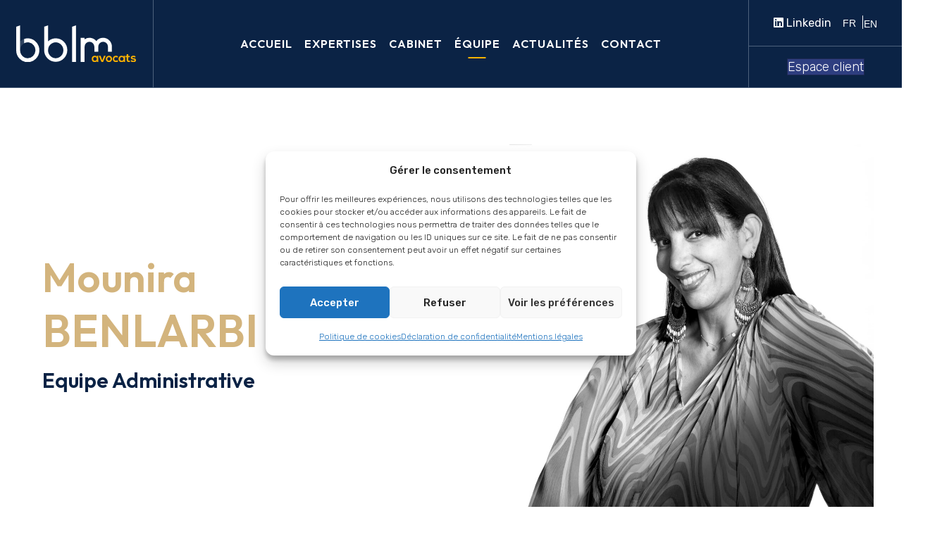

--- FILE ---
content_type: text/html; charset=UTF-8
request_url: https://www.bblma.com/equipe/mounira-benlardi/
body_size: 69287
content:
<!DOCTYPE html>
<html lang="fr-FR">
<head>
<meta charset="UTF-8" />
<script>
var gform;gform||(document.addEventListener("gform_main_scripts_loaded",function(){gform.scriptsLoaded=!0}),document.addEventListener("gform/theme/scripts_loaded",function(){gform.themeScriptsLoaded=!0}),window.addEventListener("DOMContentLoaded",function(){gform.domLoaded=!0}),gform={domLoaded:!1,scriptsLoaded:!1,themeScriptsLoaded:!1,isFormEditor:()=>"function"==typeof InitializeEditor,callIfLoaded:function(o){return!(!gform.domLoaded||!gform.scriptsLoaded||!gform.themeScriptsLoaded&&!gform.isFormEditor()||(gform.isFormEditor()&&console.warn("The use of gform.initializeOnLoaded() is deprecated in the form editor context and will be removed in Gravity Forms 3.1."),o(),0))},initializeOnLoaded:function(o){gform.callIfLoaded(o)||(document.addEventListener("gform_main_scripts_loaded",()=>{gform.scriptsLoaded=!0,gform.callIfLoaded(o)}),document.addEventListener("gform/theme/scripts_loaded",()=>{gform.themeScriptsLoaded=!0,gform.callIfLoaded(o)}),window.addEventListener("DOMContentLoaded",()=>{gform.domLoaded=!0,gform.callIfLoaded(o)}))},hooks:{action:{},filter:{}},addAction:function(o,r,e,t){gform.addHook("action",o,r,e,t)},addFilter:function(o,r,e,t){gform.addHook("filter",o,r,e,t)},doAction:function(o){gform.doHook("action",o,arguments)},applyFilters:function(o){return gform.doHook("filter",o,arguments)},removeAction:function(o,r){gform.removeHook("action",o,r)},removeFilter:function(o,r,e){gform.removeHook("filter",o,r,e)},addHook:function(o,r,e,t,n){null==gform.hooks[o][r]&&(gform.hooks[o][r]=[]);var d=gform.hooks[o][r];null==n&&(n=r+"_"+d.length),gform.hooks[o][r].push({tag:n,callable:e,priority:t=null==t?10:t})},doHook:function(r,o,e){var t;if(e=Array.prototype.slice.call(e,1),null!=gform.hooks[r][o]&&((o=gform.hooks[r][o]).sort(function(o,r){return o.priority-r.priority}),o.forEach(function(o){"function"!=typeof(t=o.callable)&&(t=window[t]),"action"==r?t.apply(null,e):e[0]=t.apply(null,e)})),"filter"==r)return e[0]},removeHook:function(o,r,t,n){var e;null!=gform.hooks[o][r]&&(e=(e=gform.hooks[o][r]).filter(function(o,r,e){return!!(null!=n&&n!=o.tag||null!=t&&t!=o.priority)}),gform.hooks[o][r]=e)}});
</script>

<meta name='viewport' content='width=device-width, initial-scale=1.0' />
<meta http-equiv='X-UA-Compatible' content='IE=edge' />
<link rel="profile" href="https://gmpg.org/xfn/11" />
<title>Mounira BENLARBI - BBLM Avocats</title>
<meta name="dc.title" content="Mounira BENLARBI - BBLM Avocats">
<meta name="dc.relation" content="https://www.bblma.com/equipe/mounira-benlardi/">
<meta name="dc.source" content="https://www.bblma.com/">
<meta name="dc.language" content="fr_FR">
<meta name="robots" content="index, follow, max-snippet:-1, max-image-preview:large, max-video-preview:-1">
<link rel="canonical" href="https://www.bblma.com/equipe/mounira-benlardi/">
<meta property="og:url" content="https://www.bblma.com/equipe/mounira-benlardi/">
<meta property="og:site_name" content="BBLM Avocats">
<meta property="og:locale" content="fr_FR">
<meta property="og:type" content="article">
<meta property="og:title" content="Mounira BENLARBI - BBLM Avocats">
<meta property="og:image" content="https://www.bblma.com/wp-content/uploads/2023/12/mounira-benlarbi--scaled-e1701962576971.jpg">
<meta property="og:image:secure_url" content="https://www.bblma.com/wp-content/uploads/2023/12/mounira-benlarbi--scaled-e1701962576971.jpg">
<meta property="og:image:width" content="850">
<meta property="og:image:height" content="850">
<meta property="og:image:alt" content="mounira benlarbi">
<meta name="twitter:card" content="summary">
<meta name="twitter:title" content="Mounira BENLARBI - BBLM Avocats">
<meta name="twitter:image" content="https://www.bblma.com/wp-content/uploads/2023/12/mounira-benlarbi--scaled-e1701962576971.jpg">
<link rel='dns-prefetch' href='//fonts.googleapis.com' />
<link href='https://fonts.gstatic.com' crossorigin rel='preconnect' />
<link rel="alternate" type="application/rss+xml" title="BBLM Avocats &raquo; Flux" href="https://www.bblma.com/feed/" />
<link rel="alternate" type="application/rss+xml" title="BBLM Avocats &raquo; Flux des commentaires" href="https://www.bblma.com/comments/feed/" />
<link rel="alternate" title="oEmbed (JSON)" type="application/json+oembed" href="https://www.bblma.com/wp-json/oembed/1.0/embed?url=https%3A%2F%2Fwww.bblma.com%2Fequipe%2Fmounira-benlardi%2F" />
<link rel="alternate" title="oEmbed (XML)" type="text/xml+oembed" href="https://www.bblma.com/wp-json/oembed/1.0/embed?url=https%3A%2F%2Fwww.bblma.com%2Fequipe%2Fmounira-benlardi%2F&#038;format=xml" />
<link rel="preload" href="https://www.bblma.com/wp-content/plugins/bb-plugin/fonts/fontawesome/5.15.4/webfonts/fa-solid-900.woff2" as="font" type="font/woff2" crossorigin="anonymous">
<link rel="preload" href="https://www.bblma.com/wp-content/plugins/bb-plugin/fonts/fontawesome/5.15.4/webfonts/fa-regular-400.woff2" as="font" type="font/woff2" crossorigin="anonymous">
<style id='wp-img-auto-sizes-contain-inline-css'>
img:is([sizes=auto i],[sizes^="auto," i]){contain-intrinsic-size:3000px 1500px}
/*# sourceURL=wp-img-auto-sizes-contain-inline-css */
</style>
<style id='wp-emoji-styles-inline-css'>

	img.wp-smiley, img.emoji {
		display: inline !important;
		border: none !important;
		box-shadow: none !important;
		height: 1em !important;
		width: 1em !important;
		margin: 0 0.07em !important;
		vertical-align: -0.1em !important;
		background: none !important;
		padding: 0 !important;
	}
/*# sourceURL=wp-emoji-styles-inline-css */
</style>
<style id='wp-block-library-inline-css'>
:root{--wp-block-synced-color:#7a00df;--wp-block-synced-color--rgb:122,0,223;--wp-bound-block-color:var(--wp-block-synced-color);--wp-editor-canvas-background:#ddd;--wp-admin-theme-color:#007cba;--wp-admin-theme-color--rgb:0,124,186;--wp-admin-theme-color-darker-10:#006ba1;--wp-admin-theme-color-darker-10--rgb:0,107,160.5;--wp-admin-theme-color-darker-20:#005a87;--wp-admin-theme-color-darker-20--rgb:0,90,135;--wp-admin-border-width-focus:2px}@media (min-resolution:192dpi){:root{--wp-admin-border-width-focus:1.5px}}.wp-element-button{cursor:pointer}:root .has-very-light-gray-background-color{background-color:#eee}:root .has-very-dark-gray-background-color{background-color:#313131}:root .has-very-light-gray-color{color:#eee}:root .has-very-dark-gray-color{color:#313131}:root .has-vivid-green-cyan-to-vivid-cyan-blue-gradient-background{background:linear-gradient(135deg,#00d084,#0693e3)}:root .has-purple-crush-gradient-background{background:linear-gradient(135deg,#34e2e4,#4721fb 50%,#ab1dfe)}:root .has-hazy-dawn-gradient-background{background:linear-gradient(135deg,#faaca8,#dad0ec)}:root .has-subdued-olive-gradient-background{background:linear-gradient(135deg,#fafae1,#67a671)}:root .has-atomic-cream-gradient-background{background:linear-gradient(135deg,#fdd79a,#004a59)}:root .has-nightshade-gradient-background{background:linear-gradient(135deg,#330968,#31cdcf)}:root .has-midnight-gradient-background{background:linear-gradient(135deg,#020381,#2874fc)}:root{--wp--preset--font-size--normal:16px;--wp--preset--font-size--huge:42px}.has-regular-font-size{font-size:1em}.has-larger-font-size{font-size:2.625em}.has-normal-font-size{font-size:var(--wp--preset--font-size--normal)}.has-huge-font-size{font-size:var(--wp--preset--font-size--huge)}.has-text-align-center{text-align:center}.has-text-align-left{text-align:left}.has-text-align-right{text-align:right}.has-fit-text{white-space:nowrap!important}#end-resizable-editor-section{display:none}.aligncenter{clear:both}.items-justified-left{justify-content:flex-start}.items-justified-center{justify-content:center}.items-justified-right{justify-content:flex-end}.items-justified-space-between{justify-content:space-between}.screen-reader-text{border:0;clip-path:inset(50%);height:1px;margin:-1px;overflow:hidden;padding:0;position:absolute;width:1px;word-wrap:normal!important}.screen-reader-text:focus{background-color:#ddd;clip-path:none;color:#444;display:block;font-size:1em;height:auto;left:5px;line-height:normal;padding:15px 23px 14px;text-decoration:none;top:5px;width:auto;z-index:100000}html :where(.has-border-color){border-style:solid}html :where([style*=border-top-color]){border-top-style:solid}html :where([style*=border-right-color]){border-right-style:solid}html :where([style*=border-bottom-color]){border-bottom-style:solid}html :where([style*=border-left-color]){border-left-style:solid}html :where([style*=border-width]){border-style:solid}html :where([style*=border-top-width]){border-top-style:solid}html :where([style*=border-right-width]){border-right-style:solid}html :where([style*=border-bottom-width]){border-bottom-style:solid}html :where([style*=border-left-width]){border-left-style:solid}html :where(img[class*=wp-image-]){height:auto;max-width:100%}:where(figure){margin:0 0 1em}html :where(.is-position-sticky){--wp-admin--admin-bar--position-offset:var(--wp-admin--admin-bar--height,0px)}@media screen and (max-width:600px){html :where(.is-position-sticky){--wp-admin--admin-bar--position-offset:0px}}

/*# sourceURL=wp-block-library-inline-css */
</style><style id='global-styles-inline-css'>
:root{--wp--preset--aspect-ratio--square: 1;--wp--preset--aspect-ratio--4-3: 4/3;--wp--preset--aspect-ratio--3-4: 3/4;--wp--preset--aspect-ratio--3-2: 3/2;--wp--preset--aspect-ratio--2-3: 2/3;--wp--preset--aspect-ratio--16-9: 16/9;--wp--preset--aspect-ratio--9-16: 9/16;--wp--preset--color--black: #000000;--wp--preset--color--cyan-bluish-gray: #abb8c3;--wp--preset--color--white: #ffffff;--wp--preset--color--pale-pink: #f78da7;--wp--preset--color--vivid-red: #cf2e2e;--wp--preset--color--luminous-vivid-orange: #ff6900;--wp--preset--color--luminous-vivid-amber: #fcb900;--wp--preset--color--light-green-cyan: #7bdcb5;--wp--preset--color--vivid-green-cyan: #00d084;--wp--preset--color--pale-cyan-blue: #8ed1fc;--wp--preset--color--vivid-cyan-blue: #0693e3;--wp--preset--color--vivid-purple: #9b51e0;--wp--preset--color--fl-heading-text: #0b2345;--wp--preset--color--fl-body-bg: #ffffff;--wp--preset--color--fl-body-text: #0b2345;--wp--preset--color--fl-accent: #2e3e80;--wp--preset--color--fl-accent-hover: #ffb300;--wp--preset--color--fl-topbar-bg: #ffffff;--wp--preset--color--fl-topbar-text: #000000;--wp--preset--color--fl-topbar-link: #428bca;--wp--preset--color--fl-topbar-hover: #428bca;--wp--preset--color--fl-header-bg: #ffffff;--wp--preset--color--fl-header-text: #000000;--wp--preset--color--fl-header-link: #428bca;--wp--preset--color--fl-header-hover: #428bca;--wp--preset--color--fl-nav-bg: #ffffff;--wp--preset--color--fl-nav-link: #428bca;--wp--preset--color--fl-nav-hover: #428bca;--wp--preset--color--fl-content-bg: #ffffff;--wp--preset--color--fl-footer-widgets-bg: #ffffff;--wp--preset--color--fl-footer-widgets-text: #000000;--wp--preset--color--fl-footer-widgets-link: #428bca;--wp--preset--color--fl-footer-widgets-hover: #428bca;--wp--preset--color--fl-footer-bg: #ffffff;--wp--preset--color--fl-footer-text: #000000;--wp--preset--color--fl-footer-link: #428bca;--wp--preset--color--fl-footer-hover: #428bca;--wp--preset--gradient--vivid-cyan-blue-to-vivid-purple: linear-gradient(135deg,rgb(6,147,227) 0%,rgb(155,81,224) 100%);--wp--preset--gradient--light-green-cyan-to-vivid-green-cyan: linear-gradient(135deg,rgb(122,220,180) 0%,rgb(0,208,130) 100%);--wp--preset--gradient--luminous-vivid-amber-to-luminous-vivid-orange: linear-gradient(135deg,rgb(252,185,0) 0%,rgb(255,105,0) 100%);--wp--preset--gradient--luminous-vivid-orange-to-vivid-red: linear-gradient(135deg,rgb(255,105,0) 0%,rgb(207,46,46) 100%);--wp--preset--gradient--very-light-gray-to-cyan-bluish-gray: linear-gradient(135deg,rgb(238,238,238) 0%,rgb(169,184,195) 100%);--wp--preset--gradient--cool-to-warm-spectrum: linear-gradient(135deg,rgb(74,234,220) 0%,rgb(151,120,209) 20%,rgb(207,42,186) 40%,rgb(238,44,130) 60%,rgb(251,105,98) 80%,rgb(254,248,76) 100%);--wp--preset--gradient--blush-light-purple: linear-gradient(135deg,rgb(255,206,236) 0%,rgb(152,150,240) 100%);--wp--preset--gradient--blush-bordeaux: linear-gradient(135deg,rgb(254,205,165) 0%,rgb(254,45,45) 50%,rgb(107,0,62) 100%);--wp--preset--gradient--luminous-dusk: linear-gradient(135deg,rgb(255,203,112) 0%,rgb(199,81,192) 50%,rgb(65,88,208) 100%);--wp--preset--gradient--pale-ocean: linear-gradient(135deg,rgb(255,245,203) 0%,rgb(182,227,212) 50%,rgb(51,167,181) 100%);--wp--preset--gradient--electric-grass: linear-gradient(135deg,rgb(202,248,128) 0%,rgb(113,206,126) 100%);--wp--preset--gradient--midnight: linear-gradient(135deg,rgb(2,3,129) 0%,rgb(40,116,252) 100%);--wp--preset--font-size--small: 13px;--wp--preset--font-size--medium: 20px;--wp--preset--font-size--large: 36px;--wp--preset--font-size--x-large: 42px;--wp--preset--spacing--20: 0.44rem;--wp--preset--spacing--30: 0.67rem;--wp--preset--spacing--40: 1rem;--wp--preset--spacing--50: 1.5rem;--wp--preset--spacing--60: 2.25rem;--wp--preset--spacing--70: 3.38rem;--wp--preset--spacing--80: 5.06rem;--wp--preset--shadow--natural: 6px 6px 9px rgba(0, 0, 0, 0.2);--wp--preset--shadow--deep: 12px 12px 50px rgba(0, 0, 0, 0.4);--wp--preset--shadow--sharp: 6px 6px 0px rgba(0, 0, 0, 0.2);--wp--preset--shadow--outlined: 6px 6px 0px -3px rgb(255, 255, 255), 6px 6px rgb(0, 0, 0);--wp--preset--shadow--crisp: 6px 6px 0px rgb(0, 0, 0);}:where(.is-layout-flex){gap: 0.5em;}:where(.is-layout-grid){gap: 0.5em;}body .is-layout-flex{display: flex;}.is-layout-flex{flex-wrap: wrap;align-items: center;}.is-layout-flex > :is(*, div){margin: 0;}body .is-layout-grid{display: grid;}.is-layout-grid > :is(*, div){margin: 0;}:where(.wp-block-columns.is-layout-flex){gap: 2em;}:where(.wp-block-columns.is-layout-grid){gap: 2em;}:where(.wp-block-post-template.is-layout-flex){gap: 1.25em;}:where(.wp-block-post-template.is-layout-grid){gap: 1.25em;}.has-black-color{color: var(--wp--preset--color--black) !important;}.has-cyan-bluish-gray-color{color: var(--wp--preset--color--cyan-bluish-gray) !important;}.has-white-color{color: var(--wp--preset--color--white) !important;}.has-pale-pink-color{color: var(--wp--preset--color--pale-pink) !important;}.has-vivid-red-color{color: var(--wp--preset--color--vivid-red) !important;}.has-luminous-vivid-orange-color{color: var(--wp--preset--color--luminous-vivid-orange) !important;}.has-luminous-vivid-amber-color{color: var(--wp--preset--color--luminous-vivid-amber) !important;}.has-light-green-cyan-color{color: var(--wp--preset--color--light-green-cyan) !important;}.has-vivid-green-cyan-color{color: var(--wp--preset--color--vivid-green-cyan) !important;}.has-pale-cyan-blue-color{color: var(--wp--preset--color--pale-cyan-blue) !important;}.has-vivid-cyan-blue-color{color: var(--wp--preset--color--vivid-cyan-blue) !important;}.has-vivid-purple-color{color: var(--wp--preset--color--vivid-purple) !important;}.has-black-background-color{background-color: var(--wp--preset--color--black) !important;}.has-cyan-bluish-gray-background-color{background-color: var(--wp--preset--color--cyan-bluish-gray) !important;}.has-white-background-color{background-color: var(--wp--preset--color--white) !important;}.has-pale-pink-background-color{background-color: var(--wp--preset--color--pale-pink) !important;}.has-vivid-red-background-color{background-color: var(--wp--preset--color--vivid-red) !important;}.has-luminous-vivid-orange-background-color{background-color: var(--wp--preset--color--luminous-vivid-orange) !important;}.has-luminous-vivid-amber-background-color{background-color: var(--wp--preset--color--luminous-vivid-amber) !important;}.has-light-green-cyan-background-color{background-color: var(--wp--preset--color--light-green-cyan) !important;}.has-vivid-green-cyan-background-color{background-color: var(--wp--preset--color--vivid-green-cyan) !important;}.has-pale-cyan-blue-background-color{background-color: var(--wp--preset--color--pale-cyan-blue) !important;}.has-vivid-cyan-blue-background-color{background-color: var(--wp--preset--color--vivid-cyan-blue) !important;}.has-vivid-purple-background-color{background-color: var(--wp--preset--color--vivid-purple) !important;}.has-black-border-color{border-color: var(--wp--preset--color--black) !important;}.has-cyan-bluish-gray-border-color{border-color: var(--wp--preset--color--cyan-bluish-gray) !important;}.has-white-border-color{border-color: var(--wp--preset--color--white) !important;}.has-pale-pink-border-color{border-color: var(--wp--preset--color--pale-pink) !important;}.has-vivid-red-border-color{border-color: var(--wp--preset--color--vivid-red) !important;}.has-luminous-vivid-orange-border-color{border-color: var(--wp--preset--color--luminous-vivid-orange) !important;}.has-luminous-vivid-amber-border-color{border-color: var(--wp--preset--color--luminous-vivid-amber) !important;}.has-light-green-cyan-border-color{border-color: var(--wp--preset--color--light-green-cyan) !important;}.has-vivid-green-cyan-border-color{border-color: var(--wp--preset--color--vivid-green-cyan) !important;}.has-pale-cyan-blue-border-color{border-color: var(--wp--preset--color--pale-cyan-blue) !important;}.has-vivid-cyan-blue-border-color{border-color: var(--wp--preset--color--vivid-cyan-blue) !important;}.has-vivid-purple-border-color{border-color: var(--wp--preset--color--vivid-purple) !important;}.has-vivid-cyan-blue-to-vivid-purple-gradient-background{background: var(--wp--preset--gradient--vivid-cyan-blue-to-vivid-purple) !important;}.has-light-green-cyan-to-vivid-green-cyan-gradient-background{background: var(--wp--preset--gradient--light-green-cyan-to-vivid-green-cyan) !important;}.has-luminous-vivid-amber-to-luminous-vivid-orange-gradient-background{background: var(--wp--preset--gradient--luminous-vivid-amber-to-luminous-vivid-orange) !important;}.has-luminous-vivid-orange-to-vivid-red-gradient-background{background: var(--wp--preset--gradient--luminous-vivid-orange-to-vivid-red) !important;}.has-very-light-gray-to-cyan-bluish-gray-gradient-background{background: var(--wp--preset--gradient--very-light-gray-to-cyan-bluish-gray) !important;}.has-cool-to-warm-spectrum-gradient-background{background: var(--wp--preset--gradient--cool-to-warm-spectrum) !important;}.has-blush-light-purple-gradient-background{background: var(--wp--preset--gradient--blush-light-purple) !important;}.has-blush-bordeaux-gradient-background{background: var(--wp--preset--gradient--blush-bordeaux) !important;}.has-luminous-dusk-gradient-background{background: var(--wp--preset--gradient--luminous-dusk) !important;}.has-pale-ocean-gradient-background{background: var(--wp--preset--gradient--pale-ocean) !important;}.has-electric-grass-gradient-background{background: var(--wp--preset--gradient--electric-grass) !important;}.has-midnight-gradient-background{background: var(--wp--preset--gradient--midnight) !important;}.has-small-font-size{font-size: var(--wp--preset--font-size--small) !important;}.has-medium-font-size{font-size: var(--wp--preset--font-size--medium) !important;}.has-large-font-size{font-size: var(--wp--preset--font-size--large) !important;}.has-x-large-font-size{font-size: var(--wp--preset--font-size--x-large) !important;}
/*# sourceURL=global-styles-inline-css */
</style>

<style id='classic-theme-styles-inline-css'>
/*! This file is auto-generated */
.wp-block-button__link{color:#fff;background-color:#32373c;border-radius:9999px;box-shadow:none;text-decoration:none;padding:calc(.667em + 2px) calc(1.333em + 2px);font-size:1.125em}.wp-block-file__button{background:#32373c;color:#fff;text-decoration:none}
/*# sourceURL=/wp-includes/css/classic-themes.min.css */
</style>
<link rel='stylesheet' id='cmplz-general-css' href='https://www.bblma.com/wp-content/plugins/complianz-gdpr/assets/css/cookieblocker.min.css?ver=1765964159' media='all' />
<link rel='stylesheet' id='font-awesome-5-css' href='https://www.bblma.com/wp-content/plugins/bb-plugin/fonts/fontawesome/5.15.4/css/all.min.css?ver=2.10.0.5' media='all' />
<style id='fl-builder-layout-102-inline-css'>
.fl-builder-content *,.fl-builder-content *:before,.fl-builder-content *:after {-webkit-box-sizing: border-box;-moz-box-sizing: border-box;box-sizing: border-box;}.fl-row:before,.fl-row:after,.fl-row-content:before,.fl-row-content:after,.fl-col-group:before,.fl-col-group:after,.fl-col:before,.fl-col:after,.fl-module:not([data-accepts]):before,.fl-module:not([data-accepts]):after,.fl-module-content:before,.fl-module-content:after {display: table;content: " ";}.fl-row:after,.fl-row-content:after,.fl-col-group:after,.fl-col:after,.fl-module:not([data-accepts]):after,.fl-module-content:after {clear: both;}.fl-clear {clear: both;}.fl-row,.fl-row-content {margin-left: auto;margin-right: auto;min-width: 0;}.fl-row-content-wrap {position: relative;}.fl-builder-mobile .fl-row-bg-photo .fl-row-content-wrap {background-attachment: scroll;}.fl-row-bg-video,.fl-row-bg-video .fl-row-content,.fl-row-bg-embed,.fl-row-bg-embed .fl-row-content {position: relative;}.fl-row-bg-video .fl-bg-video,.fl-row-bg-embed .fl-bg-embed-code {bottom: 0;left: 0;overflow: hidden;position: absolute;right: 0;top: 0;}.fl-row-bg-video .fl-bg-video video,.fl-row-bg-embed .fl-bg-embed-code video {bottom: 0;left: 0px;max-width: none;position: absolute;right: 0;top: 0px;}.fl-row-bg-video .fl-bg-video video {min-width: 100%;min-height: 100%;width: auto;height: auto;}.fl-row-bg-video .fl-bg-video iframe,.fl-row-bg-embed .fl-bg-embed-code iframe {pointer-events: none;width: 100vw;height: 56.25vw; max-width: none;min-height: 100vh;min-width: 177.77vh; position: absolute;top: 50%;left: 50%;-ms-transform: translate(-50%, -50%); -webkit-transform: translate(-50%, -50%); transform: translate(-50%, -50%);}.fl-bg-video-fallback {background-position: 50% 50%;background-repeat: no-repeat;background-size: cover;bottom: 0px;left: 0px;position: absolute;right: 0px;top: 0px;}.fl-row-bg-slideshow,.fl-row-bg-slideshow .fl-row-content {position: relative;}.fl-row .fl-bg-slideshow {bottom: 0;left: 0;overflow: hidden;position: absolute;right: 0;top: 0;z-index: 0;}.fl-builder-edit .fl-row .fl-bg-slideshow * {bottom: 0;height: auto !important;left: 0;position: absolute !important;right: 0;top: 0;}.fl-row-bg-overlay .fl-row-content-wrap:after {border-radius: inherit;content: '';display: block;position: absolute;top: 0;right: 0;bottom: 0;left: 0;z-index: 0;}.fl-row-bg-overlay .fl-row-content {position: relative;z-index: 1;}.fl-row-default-height .fl-row-content-wrap,.fl-row-custom-height .fl-row-content-wrap {display: -webkit-box;display: -webkit-flex;display: -ms-flexbox;display: flex;min-height: 100vh;}.fl-row-overlap-top .fl-row-content-wrap {display: -webkit-inline-box;display: -webkit-inline-flex;display: -moz-inline-box;display: -ms-inline-flexbox;display: inline-flex;width: 100%;}.fl-row-default-height .fl-row-content-wrap,.fl-row-custom-height .fl-row-content-wrap {min-height: 0;}.fl-row-default-height .fl-row-content,.fl-row-full-height .fl-row-content,.fl-row-custom-height .fl-row-content {-webkit-box-flex: 1 1 auto; -moz-box-flex: 1 1 auto;-webkit-flex: 1 1 auto;-ms-flex: 1 1 auto;flex: 1 1 auto;}.fl-row-default-height .fl-row-full-width.fl-row-content,.fl-row-full-height .fl-row-full-width.fl-row-content,.fl-row-custom-height .fl-row-full-width.fl-row-content {max-width: 100%;width: 100%;}.fl-row-default-height.fl-row-align-center .fl-row-content-wrap,.fl-row-full-height.fl-row-align-center .fl-row-content-wrap,.fl-row-custom-height.fl-row-align-center .fl-row-content-wrap {-webkit-align-items: center;-webkit-box-align: center;-webkit-box-pack: center;-webkit-justify-content: center;-ms-flex-align: center;-ms-flex-pack: center;justify-content: center;align-items: center;}.fl-row-default-height.fl-row-align-bottom .fl-row-content-wrap,.fl-row-full-height.fl-row-align-bottom .fl-row-content-wrap,.fl-row-custom-height.fl-row-align-bottom .fl-row-content-wrap {-webkit-align-items: flex-end;-webkit-justify-content: flex-end;-webkit-box-align: end;-webkit-box-pack: end;-ms-flex-align: end;-ms-flex-pack: end;justify-content: flex-end;align-items: flex-end;}.fl-col-group-equal-height {display: flex;flex-wrap: wrap;width: 100%;}.fl-col-group-equal-height.fl-col-group-has-child-loading {flex-wrap: nowrap;}.fl-col-group-equal-height .fl-col,.fl-col-group-equal-height .fl-col-content {display: flex;flex: 1 1 auto;}.fl-col-group-equal-height .fl-col-content {flex-direction: column;flex-shrink: 1;min-width: 1px;max-width: 100%;width: 100%;}.fl-col-group-equal-height:before,.fl-col-group-equal-height .fl-col:before,.fl-col-group-equal-height .fl-col-content:before,.fl-col-group-equal-height:after,.fl-col-group-equal-height .fl-col:after,.fl-col-group-equal-height .fl-col-content:after{content: none;}.fl-col-group-nested.fl-col-group-equal-height.fl-col-group-align-top .fl-col-content,.fl-col-group-equal-height.fl-col-group-align-top .fl-col-content {justify-content: flex-start;}.fl-col-group-nested.fl-col-group-equal-height.fl-col-group-align-center .fl-col-content,.fl-col-group-equal-height.fl-col-group-align-center .fl-col-content {justify-content: center;}.fl-col-group-nested.fl-col-group-equal-height.fl-col-group-align-bottom .fl-col-content,.fl-col-group-equal-height.fl-col-group-align-bottom .fl-col-content {justify-content: flex-end;}.fl-col-group-equal-height.fl-col-group-align-center .fl-col-group {width: 100%;}.fl-col {float: left;min-height: 1px;}.fl-col-bg-overlay .fl-col-content {position: relative;}.fl-col-bg-overlay .fl-col-content:after {border-radius: inherit;content: '';display: block;position: absolute;top: 0;right: 0;bottom: 0;left: 0;z-index: 0;}.fl-col-bg-overlay .fl-module {position: relative;z-index: 2;}.single:not(.woocommerce).single-fl-builder-template .fl-content {width: 100%;}.fl-builder-layer {position: absolute;top:0;left:0;right: 0;bottom: 0;z-index: 0;pointer-events: none;overflow: hidden;}.fl-builder-shape-layer {z-index: 0;}.fl-builder-shape-layer.fl-builder-bottom-edge-layer {z-index: 1;}.fl-row-bg-overlay .fl-builder-shape-layer {z-index: 1;}.fl-row-bg-overlay .fl-builder-shape-layer.fl-builder-bottom-edge-layer {z-index: 2;}.fl-row-has-layers .fl-row-content {z-index: 1;}.fl-row-bg-overlay .fl-row-content {z-index: 2;}.fl-builder-layer > * {display: block;position: absolute;top:0;left:0;width: 100%;}.fl-builder-layer + .fl-row-content {position: relative;}.fl-builder-layer .fl-shape {fill: #aaa;stroke: none;stroke-width: 0;width:100%;}@supports (-webkit-touch-callout: inherit) {.fl-row.fl-row-bg-parallax .fl-row-content-wrap,.fl-row.fl-row-bg-fixed .fl-row-content-wrap {background-position: center !important;background-attachment: scroll !important;}}@supports (-webkit-touch-callout: none) {.fl-row.fl-row-bg-fixed .fl-row-content-wrap {background-position: center !important;background-attachment: scroll !important;}}.fl-clearfix:before,.fl-clearfix:after {display: table;content: " ";}.fl-clearfix:after {clear: both;}.sr-only {position: absolute;width: 1px;height: 1px;padding: 0;overflow: hidden;clip: rect(0,0,0,0);white-space: nowrap;border: 0;}.fl-builder-content .fl-button:is(a, button),.fl-builder-content a.fl-button:visited {border-radius: 4px;display: inline-block;font-size: 16px;font-weight: normal;line-height: 18px;padding: 12px 24px;text-decoration: none;text-shadow: none;}.fl-builder-content .fl-button:hover {text-decoration: none;}.fl-builder-content .fl-button:active {position: relative;top: 1px;}.fl-builder-content .fl-button-width-full .fl-button {width: 100%;display: block;text-align: center;}.fl-builder-content .fl-button-width-custom .fl-button {display: inline-block;text-align: center;max-width: 100%;}.fl-builder-content .fl-button-left {text-align: left;}.fl-builder-content .fl-button-center {text-align: center;}.fl-builder-content .fl-button-right {text-align: right;}.fl-builder-content .fl-button i {font-size: 1.3em;height: auto;margin-right:8px;vertical-align: middle;width: auto;}.fl-builder-content .fl-button i.fl-button-icon-after {margin-left: 8px;margin-right: 0;}.fl-builder-content .fl-button-has-icon .fl-button-text {vertical-align: middle;}.fl-icon-wrap {display: inline-block;}.fl-icon {display: table-cell;vertical-align: middle;}.fl-icon a {text-decoration: none;}.fl-icon i {float: right;height: auto;width: auto;}.fl-icon i:before {border: none !important;height: auto;width: auto;}.fl-icon-text {display: table-cell;text-align: left;padding-left: 15px;vertical-align: middle;}.fl-icon-text-empty {display: none;}.fl-icon-text *:last-child {margin: 0 !important;padding: 0 !important;}.fl-icon-text a {text-decoration: none;}.fl-icon-text span {display: block;}.fl-icon-text span.mce-edit-focus {min-width: 1px;}.fl-module img {max-width: 100%;}.fl-photo {line-height: 0;position: relative;}.fl-photo-align-left {text-align: left;}.fl-photo-align-center {text-align: center;}.fl-photo-align-right {text-align: right;}.fl-photo-content {display: inline-block;line-height: 0;position: relative;max-width: 100%;}.fl-photo-img-svg {width: 100%;}.fl-photo-content img {display: inline;height: auto;max-width: 100%;}.fl-photo-crop-circle img {-webkit-border-radius: 100%;-moz-border-radius: 100%;border-radius: 100%;}.fl-photo-caption {font-size: 13px;line-height: 18px;overflow: hidden;text-overflow: ellipsis;}.fl-photo-caption-below {padding-bottom: 20px;padding-top: 10px;}.fl-photo-caption-hover {background: rgba(0,0,0,0.7);bottom: 0;color: #fff;left: 0;opacity: 0;filter: alpha(opacity = 0);padding: 10px 15px;position: absolute;right: 0;-webkit-transition:opacity 0.3s ease-in;-moz-transition:opacity 0.3s ease-in;transition:opacity 0.3s ease-in;}.fl-photo-content:hover .fl-photo-caption-hover {opacity: 100;filter: alpha(opacity = 100);}.fl-builder-pagination,.fl-builder-pagination-load-more {padding: 40px 0;}.fl-builder-pagination ul.page-numbers {list-style: none;margin: 0;padding: 0;text-align: center;}.fl-builder-pagination li {display: inline-block;list-style: none;margin: 0;padding: 0;}.fl-builder-pagination li a.page-numbers,.fl-builder-pagination li span.page-numbers {border: 1px solid #e6e6e6;display: inline-block;padding: 5px 10px;margin: 0 0 5px;}.fl-builder-pagination li a.page-numbers:hover,.fl-builder-pagination li span.current {background: #f5f5f5;text-decoration: none;}.fl-slideshow,.fl-slideshow * {-webkit-box-sizing: content-box;-moz-box-sizing: content-box;box-sizing: content-box;}.fl-slideshow .fl-slideshow-image img {max-width: none !important;}.fl-slideshow-social {line-height: 0 !important;}.fl-slideshow-social * {margin: 0 !important;}.fl-builder-content .bx-wrapper .bx-viewport {background: transparent;border: none;box-shadow: none;left: 0;}.mfp-wrap button.mfp-arrow,.mfp-wrap button.mfp-arrow:active,.mfp-wrap button.mfp-arrow:hover,.mfp-wrap button.mfp-arrow:focus {background: transparent !important;border: none !important;outline: none;position: absolute;top: 50%;box-shadow: none !important;}.mfp-wrap .mfp-close,.mfp-wrap .mfp-close:active,.mfp-wrap .mfp-close:hover,.mfp-wrap .mfp-close:focus {background: transparent !important;border: none !important;outline: none;position: absolute;top: 0;box-shadow: none !important;}.admin-bar .mfp-wrap .mfp-close,.admin-bar .mfp-wrap .mfp-close:active,.admin-bar .mfp-wrap .mfp-close:hover,.admin-bar .mfp-wrap .mfp-close:focus {top: 32px!important;}img.mfp-img {padding: 0;}.mfp-counter {display: none;}.mfp-wrap .mfp-preloader.fa {font-size: 30px;}.fl-form-field {margin-bottom: 15px;}.fl-form-field input.fl-form-error {border-color: #DD6420;}.fl-form-error-message {clear: both;color: #DD6420;display: none;padding-top: 8px;font-size: 12px;font-weight: lighter;}.fl-form-button-disabled {opacity: 0.5;}.fl-animation {opacity: 0;}body.fl-no-js .fl-animation {opacity: 1;}.fl-builder-preview .fl-animation,.fl-builder-edit .fl-animation,.fl-animated {opacity: 1;}.fl-animated {animation-fill-mode: both;}.fl-button.fl-button-icon-animation i {width: 0 !important;opacity: 0;transition: all 0.2s ease-out;}.fl-button.fl-button-icon-animation:hover i {opacity: 1 !important;}.fl-button.fl-button-icon-animation i.fl-button-icon-after {margin-left: 0px !important;}.fl-button.fl-button-icon-animation:hover i.fl-button-icon-after {margin-left: 10px !important;}.fl-button.fl-button-icon-animation i.fl-button-icon-before {margin-right: 0 !important;}.fl-button.fl-button-icon-animation:hover i.fl-button-icon-before {margin-right: 20px !important;margin-left: -10px;}@media (max-width: 1200px) {}@media (max-width: 992px) { .fl-col-group.fl-col-group-medium-reversed {display: -webkit-flex;display: flex;-webkit-flex-wrap: wrap-reverse;flex-wrap: wrap-reverse;flex-direction: row-reverse;} }@media (max-width: 768px) { .fl-row-content-wrap {background-attachment: scroll !important;}.fl-row-bg-parallax .fl-row-content-wrap {background-attachment: scroll !important;background-position: center center !important;}.fl-col-group.fl-col-group-equal-height {display: block;}.fl-col-group.fl-col-group-equal-height.fl-col-group-custom-width {display: -webkit-box;display: -webkit-flex;display: flex;}.fl-col-group.fl-col-group-responsive-reversed {display: -webkit-flex;display: flex;-webkit-flex-wrap: wrap-reverse;flex-wrap: wrap-reverse;flex-direction: row-reverse;}.fl-col-group.fl-col-group-responsive-reversed .fl-col:not(.fl-col-small-custom-width) {flex-basis: 100%;width: 100% !important;}.fl-col-group.fl-col-group-medium-reversed:not(.fl-col-group-responsive-reversed) {display: unset;display: unset;-webkit-flex-wrap: unset;flex-wrap: unset;flex-direction: unset;}.fl-col {clear: both;float: none;margin-left: auto;margin-right: auto;width: auto !important;}.fl-col-small:not(.fl-col-small-full-width) {max-width: 400px;}.fl-block-col-resize {display:none;}.fl-row[data-node] .fl-row-content-wrap {margin: 0;padding-left: 0;padding-right: 0;}.fl-row[data-node] .fl-bg-video,.fl-row[data-node] .fl-bg-slideshow {left: 0;right: 0;}.fl-col[data-node] .fl-col-content {margin: 0;padding-left: 0;padding-right: 0;} }@media (min-width: 1201px) {html .fl-visible-large:not(.fl-visible-desktop),html .fl-visible-medium:not(.fl-visible-desktop),html .fl-visible-mobile:not(.fl-visible-desktop) {display: none;}}@media (min-width: 993px) and (max-width: 1200px) {html .fl-visible-desktop:not(.fl-visible-large),html .fl-visible-medium:not(.fl-visible-large),html .fl-visible-mobile:not(.fl-visible-large) {display: none;}}@media (min-width: 769px) and (max-width: 992px) {html .fl-visible-desktop:not(.fl-visible-medium),html .fl-visible-large:not(.fl-visible-medium),html .fl-visible-mobile:not(.fl-visible-medium) {display: none;}}@media (max-width: 768px) {html .fl-visible-desktop:not(.fl-visible-mobile),html .fl-visible-large:not(.fl-visible-mobile),html .fl-visible-medium:not(.fl-visible-mobile) {display: none;}}.fl-col-content {display: flex;flex-direction: column;}.fl-row-fixed-width {max-width: 1200px;}.fl-builder-content > .fl-module-box {margin: 0;}.fl-row-content-wrap {margin-top: 0px;margin-right: 0px;margin-bottom: 0px;margin-left: 0px;padding-top: 20px;padding-right: 20px;padding-bottom: 20px;padding-left: 20px;}.fl-module-content, .fl-module:where(.fl-module:not(:has(> .fl-module-content))) {margin-top: 20px;margin-right: 20px;margin-bottom: 20px;margin-left: 20px;}.fl-node-l36gikurjmzq > .fl-row-content-wrap {background-color: #0b2345;border-style: solid;border-width: 0;background-clip: border-box;border-color: #4D617C;border-top-width: 0px;border-right-width: 0px;border-bottom-width: 1px;border-left-width: 0px;} .fl-node-l36gikurjmzq > .fl-row-content-wrap {padding-top:0px;padding-right:0px;padding-bottom:0px;padding-left:0px;}.fl-node-a0tp69l3owd8 > .fl-row-content-wrap {background-color: #0b2345;border-style: solid;border-width: 0;background-clip: border-box;border-color: #4D617C;border-top-width: 0px;border-right-width: 0px;border-bottom-width: 1px;border-left-width: 0px;} .fl-node-a0tp69l3owd8 > .fl-row-content-wrap {padding-top:0px;padding-right:0px;padding-bottom:0px;padding-left:0px;}@media ( max-width: 992px ) { .fl-node-a0tp69l3owd8.fl-row > .fl-row-content-wrap {padding-top:10px;padding-right:10px;padding-bottom:10px;padding-left:10px;}}@media ( max-width: 768px ) { .fl-node-a0tp69l3owd8.fl-row > .fl-row-content-wrap {padding-top:5px;padding-right:5px;padding-bottom:5px;padding-left:5px;}}.fl-node-vudw4oslghn5 {width: 17%;}.fl-node-vudw4oslghn5 > .fl-col-content {border-style: solid;border-width: 0;background-clip: border-box;border-color: #4d617c;border-top-width: 0px;border-right-width: 1px;border-bottom-width: 0px;border-left-width: 0px;}@media(max-width: 1200px) {.fl-builder-content .fl-node-vudw4oslghn5 {width: 22% !important;max-width: none;-webkit-box-flex: 0 1 auto;-moz-box-flex: 0 1 auto;-webkit-flex: 0 1 auto;-ms-flex: 0 1 auto;flex: 0 1 auto;}}@media(max-width: 768px) {.fl-builder-content .fl-node-vudw4oslghn5 {width: 80% !important;max-width: none;clear: none;float: left;}}.fl-node-2nj0dfvhoak6 {color: #ffffff;}.fl-builder-content .fl-node-2nj0dfvhoak6 *:not(span):not(input):not(textarea):not(select):not(a):not(h1):not(h2):not(h3):not(h4):not(h5):not(h6):not(.fl-menu-mobile-toggle) {color: #ffffff;}.fl-builder-content .fl-node-2nj0dfvhoak6 a {color: #ffffff;}.fl-builder-content .fl-node-2nj0dfvhoak6 .fl-col-content a:hover {color: #ffb300;}.fl-builder-content .fl-node-2nj0dfvhoak6 h1,.fl-builder-content .fl-node-2nj0dfvhoak6 h2,.fl-builder-content .fl-node-2nj0dfvhoak6 h3,.fl-builder-content .fl-node-2nj0dfvhoak6 h4,.fl-builder-content .fl-node-2nj0dfvhoak6 h5,.fl-builder-content .fl-node-2nj0dfvhoak6 h6,.fl-builder-content .fl-node-2nj0dfvhoak6 h1 a,.fl-builder-content .fl-node-2nj0dfvhoak6 h2 a,.fl-builder-content .fl-node-2nj0dfvhoak6 h3 a,.fl-builder-content .fl-node-2nj0dfvhoak6 h4 a,.fl-builder-content .fl-node-2nj0dfvhoak6 h5 a,.fl-builder-content .fl-node-2nj0dfvhoak6 h6 a {color: #ffffff;}.fl-node-2nj0dfvhoak6 {width: 100%;}.fl-node-2nj0dfvhoak6 > .fl-col-content {border-style: solid;border-width: 0;background-clip: border-box;border-color: #4d617c;border-bottom-width: 1px;}@media(max-width: 1200px) {.fl-builder-content .fl-node-2nj0dfvhoak6 {width: 100% !important;max-width: none;-webkit-box-flex: 0 1 auto;-moz-box-flex: 0 1 auto;-webkit-flex: 0 1 auto;-ms-flex: 0 1 auto;flex: 0 1 auto;}}.fl-node-ni6y5kzh74uc {width: 50%;}.fl-node-ni6y5kzh74uc > .fl-col-content {border-style: none;border-width: 0;background-clip: border-box;border-color: #4d617c;border-top-width: 0px;border-right-width: 1px;border-bottom-width: 0px;border-left-width: 0px;}@media(max-width: 1200px) {.fl-builder-content .fl-node-ni6y5kzh74uc {width: 19% !important;max-width: none;-webkit-box-flex: 0 1 auto;-moz-box-flex: 0 1 auto;-webkit-flex: 0 1 auto;-ms-flex: 0 1 auto;flex: 0 1 auto;}}@media(max-width: 768px) {.fl-builder-content .fl-node-ni6y5kzh74uc {width: 80% !important;max-width: none;clear: none;float: left;}}.fl-node-7uhpo3ed2g9n {width: 66%;}.fl-node-7uhpo3ed2g9n > .fl-col-content {border-top-width: 1px;border-right-width: 1px;border-bottom-width: 1px;border-left-width: 1px;}@media(max-width: 1200px) {.fl-builder-content .fl-node-7uhpo3ed2g9n {width: 56% !important;max-width: none;-webkit-box-flex: 0 1 auto;-moz-box-flex: 0 1 auto;-webkit-flex: 0 1 auto;-ms-flex: 0 1 auto;flex: 0 1 auto;}}@media(max-width: 768px) {.fl-builder-content .fl-node-7uhpo3ed2g9n {width: 20% !important;max-width: none;clear: none;float: left;}}.fl-node-nypgj0whqali {width: 50%;}.fl-node-nypgj0whqali > .fl-col-content {border-top-width: 1px;border-right-width: 1px;border-bottom-width: 1px;border-left-width: 1px;}@media(max-width: 768px) {.fl-builder-content .fl-node-nypgj0whqali {width: 20% !important;max-width: none;clear: none;float: left;}}.fl-node-kwj0gdutbzsy {width: 17%;}.fl-node-kwj0gdutbzsy > .fl-col-content {border-style: solid;border-width: 0;background-clip: border-box;border-color: #4d617c;border-top-width: 0px;border-right-width: 0px;border-bottom-width: 0px;border-left-width: 1px;}@media(max-width: 1200px) {.fl-builder-content .fl-node-kwj0gdutbzsy {width: 22% !important;max-width: none;-webkit-box-flex: 0 1 auto;-moz-box-flex: 0 1 auto;-webkit-flex: 0 1 auto;-ms-flex: 0 1 auto;flex: 0 1 auto;}}@media(max-width: 768px) {.fl-builder-content .fl-node-kwj0gdutbzsy {width: 20% !important;max-width: none;clear: none;float: left;}}.fl-menu ul,.fl-menu li{list-style: none;margin: 0;padding: 0;}.fl-menu .menu:before,.fl-menu .menu:after{content: '';display: table;clear: both;}.fl-menu-horizontal {display: inline-flex;flex-wrap: wrap;align-items: center;}.fl-menu li{position: relative;}.fl-menu a{display: block;padding: 10px;text-decoration: none;}.fl-menu a:hover{text-decoration: none;}.fl-menu .sub-menu{min-width: 220px;}.fl-module[data-node] .fl-menu .fl-menu-expanded .sub-menu {background-color: transparent;-webkit-box-shadow: none;-ms-box-shadow: none;box-shadow: none;}.fl-menu .fl-has-submenu:focus,.fl-menu .fl-has-submenu .sub-menu:focus,.fl-menu .fl-has-submenu-container:focus {outline: 0;}.fl-menu .fl-has-submenu-container:has(span.fl-menu-toggle) {position: relative;}.fl-menu .fl-has-submenu-container:has(button.fl-menu-toggle) {display: grid;grid-template-columns: 1fr 40px;}.fl-menu .fl-menu-accordion .fl-has-submenu > .sub-menu{display: none;}.fl-menu .fl-menu-accordion .fl-has-submenu.fl-active .hide-heading > .sub-menu {box-shadow: none;display: block !important;}.fl-menu span.fl-menu-toggle{position: absolute;top: 0;right: 0;bottom: 0;height: 100%;cursor: pointer;}.fl-menu button.fl-menu-toggle{all: unset;position: relative;cursor: pointer;}.fl-menu .fl-toggle-arrows .fl-menu-toggle:before{border-color: #333;}.fl-menu .fl-menu-expanded .fl-menu-toggle{display: none;}.fl-menu .fl-menu-mobile-toggle {position: relative;padding: 8px;background-color: transparent;border: none;color: #333;border-radius: 0;cursor: pointer;}.fl-menu .fl-menu-mobile-toggle:focus-visible,.fl-menu-mobile-close:focus-visible,.fl-menu .fl-menu-toggle:focus-visible {outline: 2px auto Highlight;outline: 2px auto -webkit-focus-ring-color;}.fl-menu .fl-menu-mobile-toggle.text{width: 100%;text-align: center;}.fl-menu .fl-menu-mobile-toggle.hamburger .fl-menu-mobile-toggle-label,.fl-menu .fl-menu-mobile-toggle.hamburger-label .fl-menu-mobile-toggle-label{display: inline-block;margin-left: 10px;vertical-align: middle;}.fl-menu .fl-menu-mobile-toggle.hamburger .svg-container,.fl-menu .fl-menu-mobile-toggle.hamburger-label .svg-container{display: inline-block;position: relative;width: 1.4em;height: 1.4em;vertical-align: middle;}.fl-menu .fl-menu-mobile-toggle.hamburger .hamburger-menu,.fl-menu .fl-menu-mobile-toggle.hamburger-label .hamburger-menu{position: absolute;top: 0;left: 0;right: 0;bottom: 0;}.fl-menu .fl-menu-mobile-toggle.hamburger .hamburger-menu rect,.fl-menu .fl-menu-mobile-toggle.hamburger-label .hamburger-menu rect{fill: currentColor;}li.mega-menu .hide-heading > a,li.mega-menu .hide-heading > .fl-has-submenu-container,li.mega-menu-disabled .hide-heading > a,li.mega-menu-disabled .hide-heading > .fl-has-submenu-container {display: none;}ul.fl-menu-horizontal li.mega-menu {position: static;}ul.fl-menu-horizontal li.mega-menu > ul.sub-menu {top: inherit !important;left: 0 !important;right: 0 !important;width: 100%;}ul.fl-menu-horizontal li.mega-menu.fl-has-submenu:hover > ul.sub-menu,ul.fl-menu-horizontal li.mega-menu.fl-has-submenu.focus > ul.sub-menu {display: flex !important;}ul.fl-menu-horizontal li.mega-menu > ul.sub-menu li {border-color: transparent;}ul.fl-menu-horizontal li.mega-menu > ul.sub-menu > li {width: 100%;}ul.fl-menu-horizontal li.mega-menu > ul.sub-menu > li > .fl-has-submenu-container a {font-weight: bold;}ul.fl-menu-horizontal li.mega-menu > ul.sub-menu > li > .fl-has-submenu-container a:hover {background: transparent;}ul.fl-menu-horizontal li.mega-menu > ul.sub-menu .fl-menu-toggle {display: none;}ul.fl-menu-horizontal li.mega-menu > ul.sub-menu ul.sub-menu {background: transparent;-webkit-box-shadow: none;-ms-box-shadow: none;box-shadow: none;display: block;min-width: 0;opacity: 1;padding: 0;position: static;visibility: visible;}:where(.fl-col-group-medium-reversed, .fl-col-group-responsive-reversed, .fl-col-group-equal-height.fl-col-group-custom-width) > .fl-menu-mobile-clone {flex: 1 1 100%;}.fl-menu-mobile-clone {clear: both;}.fl-menu-mobile-clone .fl-menu .menu {float: none !important;}.fl-menu-mobile-flyout .fl-menu-mobile-close,.fl-menu-mobile-flyout .fl-menu-mobile-close:hover,.fl-menu-mobile-flyout .fl-menu-mobile-close:focus {background: none;border: 0 none;color: inherit;font-size: 18px;padding: 10px 15px;margin: 5px 0;cursor: pointer;}.fl-node-jfv36br7uc0o .menu-item a {color: #ffffff;}.fl-node-jfv36br7uc0o .menu-item :is(*:focus, a:hover, .fl-has-submenu-container:hover > *),.fl-node-jfv36br7uc0o .current-menu-item > a,.fl-node-jfv36br7uc0o .current-menu-item > .fl-has-submenu-container > * {color: #ffffff;}.fl-node-jfv36br7uc0o .menu .fl-has-submenu .sub-menu{display: none;}.fl-node-jfv36br7uc0o .fl-menu .sub-menu {background-color: #296BC9;-webkit-box-shadow: 0 1px 20px rgba(0,0,0,0.1);-ms-box-shadow: 0 1px 20px rgba(0,0,0,0.1);box-shadow: 0 1px 20px rgba(0,0,0,0.1);}.fl-node-jfv36br7uc0o .fl-menu-horizontal.fl-toggle-arrows .fl-has-submenu-container a{padding-right: 22px;}.fl-node-jfv36br7uc0o .fl-menu-horizontal.fl-toggle-arrows .fl-menu-toggle{width: 20px;}.fl-node-jfv36br7uc0o .fl-menu-horizontal.fl-toggle-arrows .fl-menu-toggle,.fl-node-jfv36br7uc0o .fl-menu-vertical.fl-toggle-arrows .fl-menu-toggle{width: 22px;}.fl-node-jfv36br7uc0o .fl-menu li{border-top: 1px solid transparent;}.fl-node-jfv36br7uc0o .fl-menu li:first-child{border-top: none;}@media ( max-width: 768px ) {.fl-node-jfv36br7uc0o .fl-menu ul.menu {display: none;float: none;}.fl-node-jfv36br7uc0o .fl-menu .sub-menu {-webkit-box-shadow: none;-ms-box-shadow: none;box-shadow: none;}.fl-node-jfv36br7uc0o .fl-menu:not(.no-hover) .fl-has-submenu:hover > .sub-menu,.fl-node-jfv36br7uc0o .mega-menu.fl-active .hide-heading > .sub-menu,.fl-node-jfv36br7uc0o .mega-menu-disabled.fl-active .hide-heading > .sub-menu {display: block !important;}.fl-node-jfv36br7uc0o .fl-menu-logo,.fl-node-jfv36br7uc0o .fl-menu-search-item {display: none;}} @media ( min-width: 769px ) {.fl-node-jfv36br7uc0o .fl-menu .menu > li{ display: inline-block; }.fl-node-jfv36br7uc0o .menu li{border-left: 1px solid transparent;border-top: none;}.fl-node-jfv36br7uc0o .menu li:first-child{border: none;}.fl-node-jfv36br7uc0o .menu li li{border-top: 1px solid transparent;border-left: none;}.fl-node-jfv36br7uc0o .menu .fl-has-submenu .sub-menu{position: absolute;top: 100%;left: 0;z-index: 10;visibility: hidden;opacity: 0;text-align:left;}.fl-node-jfv36br7uc0o .fl-has-submenu .fl-has-submenu .sub-menu{top: 0;left: 100%;}.fl-node-jfv36br7uc0o .fl-menu .fl-has-submenu:hover > .sub-menu,.fl-node-jfv36br7uc0o .fl-menu .fl-has-submenu.focus > .sub-menu{display: block;visibility: visible;opacity: 1;}.fl-node-jfv36br7uc0o .menu .fl-has-submenu.fl-menu-submenu-right .sub-menu{left: inherit;right: 0;}.fl-node-jfv36br7uc0o .menu .fl-has-submenu .fl-has-submenu.fl-menu-submenu-right .sub-menu{top: 0;left: inherit;right: 100%;}.fl-node-jfv36br7uc0o .fl-menu .fl-has-submenu.fl-active > .fl-has-submenu-container .fl-menu-toggle{-webkit-transform: none;-ms-transform: none;transform: none;}.fl-node-jfv36br7uc0o .fl-menu .fl-menu-toggle{display: none;}.fl-node-jfv36br7uc0o ul.sub-menu {padding-top: 0px;padding-right: 0px;padding-bottom: 0px;padding-left: 0px;}.fl-node-jfv36br7uc0o ul.sub-menu a {}.fl-node-jfv36br7uc0o .fl-menu .fl-menu-mobile-toggle{display: none;}}.fl-node-jfv36br7uc0o .fl-menu .fl-menu-mobile-toggle {color: #ffffff;font-size: 16px;text-transform: uppercase;padding-top: 14px;padding-right: 8px;padding-bottom: 14px;padding-left: 8px;border-color: rgba( 0,0,0,0.1 );}.fl-node-jfv36br7uc0o .fl-menu .fl-menu-mobile-toggle rect,.fl-node-jfv36br7uc0o .fl-menu .fl-menu-mobile-toggle.hamburger .hamburger-menu rect {fill: #ffffff;}.fl-node-jfv36br7uc0o .fl-menu .fl-menu-mobile-toggle:hover,.fl-node-jfv36br7uc0o .fl-menu .fl-menu-mobile-toggle.fl-active {color: #ffffff;}.fl-node-jfv36br7uc0o .fl-menu .fl-menu-mobile-toggle:hover rect,.fl-node-jfv36br7uc0o .fl-menu .fl-menu-mobile-toggle.fl-active rect,.fl-node-jfv36br7uc0o .fl-menu .fl-menu-mobile-toggle.hamburger:hover .hamburger-menu rect,.fl-node-jfv36br7uc0o .fl-menu .fl-menu-mobile-toggle.fl-active .hamburger-menu rect {fill: #ffffff;}.fl-node-jfv36br7uc0o ul.fl-menu-horizontal li.mega-menu > ul.sub-menu > li > .fl-has-submenu-container a:hover {color: #ffffff;}.fl-node-jfv36br7uc0o .fl-menu .menu, .fl-node-jfv36br7uc0o .fl-menu .menu > li {font-family: Outfit, sans-serif;font-weight: 400;font-size: 0.95em;line-height: 1;letter-spacing: 1px;text-transform: uppercase;}.fl-node-jfv36br7uc0o .fl-menu {text-align: center;}.fl-node-jfv36br7uc0o .fl-menu .menu {justify-content: center;}.fl-node-jfv36br7uc0o .menu a {padding-top: 14px;padding-right: 8px;padding-bottom: 14px;padding-left: 8px;}.fl-node-jfv36br7uc0o .fl-menu .menu .sub-menu > li {font-size: 16px;line-height: 1;}.fl-node-jfv36br7uc0o .fl-menu .fl-menu-mobile-toggle {float: none;}@media(max-width: 1200px) {.fl-node-jfv36br7uc0o .fl-menu .menu, .fl-node-jfv36br7uc0o .fl-menu .menu > li {font-size: 13px;}.fl-node-jfv36br7uc0o .fl-menu .fl-menu-mobile-toggle {float: none;}}@media(max-width: 992px) {.fl-node-jfv36br7uc0o .fl-menu .fl-menu-mobile-toggle {float: none;}}@media(max-width: 768px) {.fl-node-jfv36br7uc0o .menu li.fl-has-submenu ul.sub-menu {padding-left: 15px;}.fl-node-jfv36br7uc0o .fl-menu .sub-menu {background-color: transparent;}.fl-node-jfv36br7uc0o .fl-menu .fl-menu-mobile-toggle {float: none;}} .fl-node-jfv36br7uc0o > .fl-module-content {margin-top:0px;margin-bottom:0px;}@media ( max-width: 1200px ) { .fl-node-jfv36br7uc0o.fl-module > .fl-module-content {margin-right:0px;margin-left:0px;}}img.mfp-img {padding-bottom: 40px !important;}.fl-builder-edit .fl-fill-container img {transition: object-position .5s;}.fl-fill-container :is(.fl-module-content, .fl-photo, .fl-photo-content, img) {height: 100% !important;width: 100% !important;}@media (max-width: 768px) { .fl-photo-content,.fl-photo-img {max-width: 100%;} }.fl-node-0cy8ndspjm2f, .fl-node-0cy8ndspjm2f .fl-photo {text-align: center;}.fl-node-0cy8ndspjm2f .fl-photo-content, .fl-node-0cy8ndspjm2f .fl-photo-img {width: 170px;}@media(max-width: 1200px) {.fl-node-0cy8ndspjm2f .fl-photo-content, .fl-node-0cy8ndspjm2f .fl-photo-img {width: 130px;}} .fl-node-0cy8ndspjm2f > .fl-module-content {margin-top:20px;margin-bottom:20px;} .fl-node-94jgoncv8hi6 > .fl-module-content {margin-top:15px;margin-bottom:15px;}@media ( max-width: 1200px ) { .fl-node-94jgoncv8hi6.fl-module > .fl-module-content {margin-right:5px;margin-left:5px;}}.fl-node-rfzvykntlehu, .fl-node-rfzvykntlehu .fl-photo {text-align: left;}.fl-node-rfzvykntlehu .fl-photo-content, .fl-node-rfzvykntlehu .fl-photo-img {width: 170px;}@media(max-width: 768px) {.fl-node-rfzvykntlehu .fl-photo-content, .fl-node-rfzvykntlehu .fl-photo-img {width: 90px;}} .fl-node-rfzvykntlehu > .fl-module-content {margin-top:20px;margin-bottom:20px;}@media ( max-width: 768px ) { .fl-node-rfzvykntlehu.fl-module > .fl-module-content {margin-top:15px;margin-bottom:15px;}}.fl-node-ix4h1s6o8tgm, .fl-node-ix4h1s6o8tgm .fl-photo {text-align: right;}.fl-node-ix4h1s6o8tgm .fl-photo-content, .fl-node-ix4h1s6o8tgm .fl-photo-img {width: 30px;}@media(max-width: 768px) {.fl-node-ix4h1s6o8tgm .fl-photo-content, .fl-node-ix4h1s6o8tgm .fl-photo-img {width: 27px;}}@media ( max-width: 768px ) { .fl-node-ix4h1s6o8tgm.fl-module > .fl-module-content {margin-top:15px;margin-bottom:15px;}}.fl-button:is(a, button) {cursor: pointer;}.fl-node-il3oq2kwvt7f.fl-button-wrap, .fl-node-il3oq2kwvt7f .fl-button-wrap {text-align: center;}.fl-builder-content .fl-node-il3oq2kwvt7f .fl-button:is(a, button) {padding-top: 0px;padding-right: 0px;padding-bottom: 0px;padding-left: 0px;}.fl-builder-content .fl-node-il3oq2kwvt7f .fl-button:is(a, button), .fl-builder-content .fl-node-il3oq2kwvt7f a.fl-button:visited, .fl-page .fl-builder-content .fl-node-il3oq2kwvt7f .fl-button:is(a, button), .fl-page .fl-builder-content .fl-node-il3oq2kwvt7f a.fl-button:visited {font-size: 0.9em;border: 1px solid #001739;background-color: #0b2345;}.fl-builder-content .fl-node-il3oq2kwvt7f .fl-button:is(a, button):hover, .fl-builder-content .fl-node-il3oq2kwvt7f .fl-button:is(a, button):focus, .fl-page .fl-builder-content .fl-node-il3oq2kwvt7f .fl-button:is(a, button):hover, .fl-page .fl-builder-content .fl-node-il3oq2kwvt7f .fl-button:is(a, button):focus {border: 1px solid #001739;}.fl-builder-content .fl-node-il3oq2kwvt7f .fl-button:is(a, button), .fl-builder-content .fl-node-il3oq2kwvt7f a.fl-button:visited, .fl-builder-content .fl-node-il3oq2kwvt7f .fl-button:is(a, button):hover, .fl-builder-content .fl-node-il3oq2kwvt7f .fl-button:is(a, button):focus, .fl-page .fl-builder-content .fl-node-il3oq2kwvt7f .fl-button:is(a, button), .fl-page .fl-builder-content .fl-node-il3oq2kwvt7f a.fl-button:visited, .fl-page .fl-builder-content .fl-node-il3oq2kwvt7f .fl-button:is(a, button):hover, .fl-page .fl-builder-content .fl-node-il3oq2kwvt7f .fl-button:is(a, button):focus {border-style: none;border-width: 0;background-clip: border-box;}.fl-builder-content .fl-node-il3oq2kwvt7f .fl-button:is(a, button):hover, .fl-page .fl-builder-content .fl-node-il3oq2kwvt7f .fl-button:is(a, button):hover, .fl-page .fl-builder-content .fl-node-il3oq2kwvt7f .fl-button:is(a, button):hover, .fl-page .fl-page .fl-builder-content .fl-node-il3oq2kwvt7f .fl-button:is(a, button):hover {background-color: #0b2345;}.fl-builder-content .fl-node-il3oq2kwvt7f .fl-button:is(a, button):hover, .fl-builder-content .fl-node-il3oq2kwvt7f .fl-button:is(a, button):hover span.fl-button-text, .fl-builder-content .fl-node-il3oq2kwvt7f .fl-button:is(a, button):hover *, .fl-page .fl-builder-content .fl-node-il3oq2kwvt7f .fl-button:is(a, button):hover, .fl-page .fl-builder-content .fl-node-il3oq2kwvt7f .fl-button:is(a, button):hover span.fl-button-text, .fl-page .fl-builder-content .fl-node-il3oq2kwvt7f .fl-button:is(a, button):hover * {color: #ffb300;}.fl-builder-content .fl-node-il3oq2kwvt7f .fl-button:is(a, button), .fl-builder-content .fl-node-il3oq2kwvt7f .fl-button:is(a, button) * {transition: none;-moz-transition: none;-webkit-transition: none;-o-transition: none;} .fl-node-il3oq2kwvt7f > .fl-module-content {margin-top:15px;margin-bottom:15px;}.fl-builder-content[data-type="header"].fl-theme-builder-header-sticky {position: fixed;width: 100%;z-index: 100;}.fl-theme-builder-flyout-menu-push-left .fl-builder-content[data-type="header"].fl-theme-builder-header-sticky {left: auto !important;transition: left 0.2s !important;}.fl-theme-builder-flyout-menu-push-right .fl-builder-content[data-type="header"].fl-theme-builder-header-sticky {right: auto !important;transition: right 0.2s !important;}.fl-builder-content[data-type="header"].fl-theme-builder-header-sticky .fl-menu .fl-menu-mobile-opacity {height: 100vh;width: 100vw;}.fl-builder-content[data-type="header"]:not([data-overlay="1"]).fl-theme-builder-header-sticky .fl-menu-mobile-flyout {top: 0px;}.fl-theme-builder-flyout-menu-active body {margin-left: 0px !important;margin-right: 0px !important;}.fl-theme-builder-has-flyout-menu, .fl-theme-builder-has-flyout-menu body {overflow-x: hidden;}.fl-theme-builder-flyout-menu-push-right {right: 0px;transition: right 0.2s ease-in-out;}.fl-theme-builder-flyout-menu-push-left {left: 0px;transition: left 0.2s ease-in-out;}.fl-theme-builder-flyout-menu-active .fl-theme-builder-flyout-menu-push-right {position: relative;right: 250px;}.fl-theme-builder-flyout-menu-active .fl-theme-builder-flyout-menu-push-left {position: relative;left: 250px;}.fl-theme-builder-flyout-menu-active .fl-builder-content[data-type="header"] .fl-menu-disable-transition {transition: none;}.fl-builder-content[data-shrink="1"] .fl-row-content-wrap,.fl-builder-content[data-shrink="1"] .fl-col-content,.fl-builder-content[data-shrink="1"] .fl-module-content,.fl-builder-content[data-shrink="1"] img {-webkit-transition: all 0.4s ease-in-out, background-position 1ms;-moz-transition: all 0.4s ease-in-out, background-position 1ms;transition: all 0.4s ease-in-out, background-position 1ms;}.fl-builder-content[data-shrink="1"] img {width: auto;}.fl-builder-content[data-shrink="1"] img.fl-photo-img {width: auto;height: auto;}.fl-builder-content[data-type="header"].fl-theme-builder-header-shrink .fl-row-content-wrap {margin-bottom: 0;margin-top: 0;}.fl-theme-builder-header-shrink-row-bottom.fl-row-content-wrap {padding-bottom: 5px;}.fl-theme-builder-header-shrink-row-top.fl-row-content-wrap {padding-top: 5px;}.fl-builder-content[data-type="header"].fl-theme-builder-header-shrink .fl-col-content {margin-bottom: 0;margin-top: 0;padding-bottom: 0;padding-top: 0;}.fl-theme-builder-header-shrink-module-bottom.fl-module-content,.fl-theme-builder-header-shrink-module-bottom.fl-module:where(.fl-module:not(:has(> .fl-module-content))) {margin-bottom: 5px;}.fl-theme-builder-header-shrink-module-top.fl-module-content,.fl-theme-builder-header-shrink-module-bottom.fl-module:where(.fl-module:not(:has(> .fl-module-content))) {margin-top: 5px;}.fl-builder-content[data-type="header"].fl-theme-builder-header-shrink img {-webkit-transition: all 0.4s ease-in-out, background-position 1ms;-moz-transition: all 0.4s ease-in-out, background-position 1ms;transition: all 0.4s ease-in-out, background-position 1ms;}.fl-builder-content[data-overlay="1"]:not(.fl-theme-builder-header-sticky):not(.fl-builder-content-editing) {position: absolute;width: 100%;z-index: 100;}.fl-builder-edit body:not(.single-fl-theme-layout) .fl-builder-content[data-overlay="1"] {display: none;}body:not(.single-fl-theme-layout) .fl-builder-content[data-overlay="1"]:not(.fl-theme-builder-header-scrolled):not([data-overlay-bg="default"]) .fl-row-content-wrap,body:not(.single-fl-theme-layout) .fl-builder-content[data-overlay="1"]:not(.fl-theme-builder-header-scrolled):not([data-overlay-bg="default"]) .fl-col-content,body:not(.single-fl-theme-layout) .fl-builder-content[data-overlay="1"]:not(.fl-theme-builder-header-scrolled):not([data-overlay-bg="default"]) .fl-module-box {background: transparent;}.fl-builder-row-settings #fl-field-separator_position {display: none !important;}.fl-builder-row-settings #fl-field-separator_position {display: none !important;}
/*# sourceURL=fl-builder-layout-102-inline-css */
</style>
<style id='fl-builder-layout-1478-inline-css'>
.fl-node-3p8qz7livk1j > .fl-row-content-wrap {border-top-width: 1px;border-right-width: 0px;border-bottom-width: 1px;border-left-width: 0px;} .fl-node-3p8qz7livk1j > .fl-row-content-wrap {padding-top:100px;padding-bottom:40px;}@media ( max-width: 1200px ) { .fl-node-3p8qz7livk1j.fl-row > .fl-row-content-wrap {padding-top:60px;}}@media ( max-width: 992px ) { .fl-node-3p8qz7livk1j.fl-row > .fl-row-content-wrap {padding-top:40px;}}@media ( max-width: 768px ) { .fl-node-3p8qz7livk1j.fl-row > .fl-row-content-wrap {padding-bottom:0px;}}.fl-node-7a0plrcteduv {color: #ffffff;}.fl-builder-content .fl-node-7a0plrcteduv *:not(input):not(textarea):not(select):not(a):not(h1):not(h2):not(h3):not(h4):not(h5):not(h6):not(.fl-menu-mobile-toggle) {color: inherit;}.fl-builder-content .fl-node-7a0plrcteduv a {color: #ffffff;}.fl-builder-content .fl-node-7a0plrcteduv .fl-row-content-wrap a:hover {color: #ffb300;}.fl-builder-content .fl-node-7a0plrcteduv h1,.fl-builder-content .fl-node-7a0plrcteduv h2,.fl-builder-content .fl-node-7a0plrcteduv h3,.fl-builder-content .fl-node-7a0plrcteduv h4,.fl-builder-content .fl-node-7a0plrcteduv h5,.fl-builder-content .fl-node-7a0plrcteduv h6,.fl-builder-content .fl-node-7a0plrcteduv h1 a,.fl-builder-content .fl-node-7a0plrcteduv h2 a,.fl-builder-content .fl-node-7a0plrcteduv h3 a,.fl-builder-content .fl-node-7a0plrcteduv h4 a,.fl-builder-content .fl-node-7a0plrcteduv h5 a,.fl-builder-content .fl-node-7a0plrcteduv h6 a {color: #ffffff;}.fl-node-7a0plrcteduv > .fl-row-content-wrap {background-color: #0b2345;border-top-width: 1px;border-right-width: 0px;border-bottom-width: 1px;border-left-width: 0px;} .fl-node-7a0plrcteduv > .fl-row-content-wrap {padding-top:13px;padding-bottom:0px;}.fl-node-9dijlvpzh6s8 {width: 100%;}.fl-node-aqkxc52bsht8 {width: 60.03%;}.fl-node-aqkxc52bsht8 > .fl-col-content {border-top-width: 1px;border-right-width: 1px;border-bottom-width: 1px;border-left-width: 1px;}@media(max-width: 1200px) {.fl-builder-content .fl-node-aqkxc52bsht8 {width: 60.03% !important;max-width: none;-webkit-box-flex: 0 1 auto;-moz-box-flex: 0 1 auto;-webkit-flex: 0 1 auto;-ms-flex: 0 1 auto;flex: 0 1 auto;}}@media(max-width: 992px) {.fl-builder-content .fl-node-aqkxc52bsht8 {width: 60.03% !important;max-width: none;-webkit-box-flex: 0 1 auto;-moz-box-flex: 0 1 auto;-webkit-flex: 0 1 auto;-ms-flex: 0 1 auto;flex: 0 1 auto;}}@media(max-width: 768px) {.fl-builder-content .fl-node-aqkxc52bsht8 {width: 100% !important;max-width: none;clear: none;float: left;}} .fl-node-aqkxc52bsht8 > .fl-col-content {margin-right:60px;}@media ( max-width: 992px ) { .fl-node-aqkxc52bsht8.fl-col > .fl-col-content {margin-right:0px;}}@media ( max-width: 768px ) { .fl-node-aqkxc52bsht8.fl-col > .fl-col-content {padding-right:20px;padding-left:20px;}}.fl-node-iyr0e5zgq8p4 {width: 100%;}.fl-node-rcx3hk1abf4t {width: 39.97%;}.fl-node-rcx3hk1abf4t > .fl-col-content {border-top-width: 1px;border-right-width: 1px;border-bottom-width: 1px;border-left-width: 1px;}@media(max-width: 768px) {.fl-builder-content .fl-node-rcx3hk1abf4t {width: 100% !important;max-width: none;clear: none;float: left;}}@media ( max-width: 768px ) { .fl-node-rcx3hk1abf4t.fl-col > .fl-col-content {padding-right:20px;padding-left:20px;}}.fl-builder-content .fl-rich-text strong {font-weight: bold;}.fl-module.fl-rich-text p:last-child {margin-bottom: 0;}.fl-builder-edit .fl-module.fl-rich-text p:not(:has(~ *:not(.fl-block-overlay))) {margin-bottom: 0;}.fl-builder-content .fl-node-sl7cubqp0gan .fl-rich-text, .fl-builder-content .fl-node-sl7cubqp0gan .fl-rich-text *:not(b, strong) {font-weight: 400;font-size: 13px;}@media(max-width: 768px) {.fl-builder-content .fl-node-sl7cubqp0gan .fl-rich-text, .fl-builder-content .fl-node-sl7cubqp0gan .fl-rich-text *:not(b, strong) {font-size: 11px;}} .fl-node-sl7cubqp0gan > .fl-module-content {margin-top:10px;margin-bottom:10px;}@media (max-width: 768px) { .fl-module-icon {text-align: center;} }.fl-node-koitul9hyws6 .fl-icon i,.fl-node-koitul9hyws6 .fl-icon i:before {color: #9b9b9b;}.fl-node-koitul9hyws6 .fl-icon i:hover,.fl-node-koitul9hyws6 .fl-icon i:hover:before,.fl-node-koitul9hyws6 .fl-icon a:hover i,.fl-node-koitul9hyws6 .fl-icon a:hover i:before {color: #7f7f7f;}.fl-node-koitul9hyws6 .fl-icon i, .fl-node-koitul9hyws6 .fl-icon i:before {font-size: 16px;}.fl-node-koitul9hyws6 .fl-icon-wrap .fl-icon-text {height: 28px;}.fl-node-koitul9hyws6.fl-module-icon {text-align: left;}@media(max-width: 1200px) {.fl-node-koitul9hyws6 .fl-icon-wrap .fl-icon-text {height: 28px;}}@media(max-width: 992px) {.fl-node-koitul9hyws6 .fl-icon-wrap .fl-icon-text {height: 28px;}}@media(max-width: 768px) {.fl-node-koitul9hyws6 .fl-icon-wrap .fl-icon-text {height: 28px;}} .fl-node-koitul9hyws6 > .fl-module-content {margin-top:0px;margin-bottom:0px;margin-left:5px;}.fl-node-uiewzhy4bl8o .fl-icon i,.fl-node-uiewzhy4bl8o .fl-icon i:before {color: #9b9b9b;}.fl-node-uiewzhy4bl8o .fl-icon i, .fl-node-uiewzhy4bl8o .fl-icon i:before {font-size: 16px;}.fl-node-uiewzhy4bl8o .fl-icon-wrap .fl-icon-text {height: 28px;}.fl-node-uiewzhy4bl8o.fl-module-icon {text-align: left;}@media(max-width: 1200px) {.fl-node-uiewzhy4bl8o .fl-icon-wrap .fl-icon-text {height: 28px;}}@media(max-width: 992px) {.fl-node-uiewzhy4bl8o .fl-icon-wrap .fl-icon-text {height: 28px;}}@media(max-width: 768px) {.fl-node-uiewzhy4bl8o .fl-icon-wrap .fl-icon-text {height: 28px;}} .fl-node-uiewzhy4bl8o > .fl-module-content {margin-top:0px;margin-right:0px;margin-bottom:0px;margin-left:3px;}.fl-node-ipyabx47q1vf .fl-icon i,.fl-node-ipyabx47q1vf .fl-icon i:before {color: #9b9b9b;}.fl-node-ipyabx47q1vf .fl-icon i:hover,.fl-node-ipyabx47q1vf .fl-icon i:hover:before,.fl-node-ipyabx47q1vf .fl-icon a:hover i,.fl-node-ipyabx47q1vf .fl-icon a:hover i:before {color: #7f7f7f;}.fl-node-ipyabx47q1vf .fl-icon i, .fl-node-ipyabx47q1vf .fl-icon i:before {font-size: 16px;}.fl-node-ipyabx47q1vf .fl-icon-wrap .fl-icon-text {height: 28px;}.fl-node-ipyabx47q1vf.fl-module-icon {text-align: left;}@media(max-width: 1200px) {.fl-node-ipyabx47q1vf .fl-icon-wrap .fl-icon-text {height: 28px;}}@media(max-width: 992px) {.fl-node-ipyabx47q1vf .fl-icon-wrap .fl-icon-text {height: 28px;}}@media(max-width: 768px) {.fl-node-ipyabx47q1vf .fl-icon-wrap .fl-icon-text {height: 28px;}} .fl-node-ipyabx47q1vf > .fl-module-content {margin-top:0px;margin-bottom:0px;margin-left:5px;}.fl-node-houkc7tv4s9g .fl-icon i,.fl-node-houkc7tv4s9g .fl-icon i:before {color: #9b9b9b;}.fl-node-houkc7tv4s9g .fl-icon i, .fl-node-houkc7tv4s9g .fl-icon i:before {font-size: 16px;}.fl-node-houkc7tv4s9g .fl-icon-wrap .fl-icon-text {height: 28px;}.fl-node-houkc7tv4s9g.fl-module-icon {text-align: left;}@media(max-width: 1200px) {.fl-node-houkc7tv4s9g .fl-icon-wrap .fl-icon-text {height: 28px;}}@media(max-width: 992px) {.fl-node-houkc7tv4s9g .fl-icon-wrap .fl-icon-text {height: 28px;}}@media(max-width: 768px) {.fl-node-houkc7tv4s9g .fl-icon-wrap .fl-icon-text {height: 28px;}} .fl-node-houkc7tv4s9g > .fl-module-content {margin-top:0px;margin-right:0px;margin-bottom:0px;margin-left:3px;}.fl-node-zepx9umbslti, .fl-node-zepx9umbslti .fl-photo {text-align: left;}.fl-node-zepx9umbslti .fl-photo-content, .fl-node-zepx9umbslti .fl-photo-img {width: 180px;}@media(max-width: 992px) {.fl-node-zepx9umbslti .fl-photo-content, .fl-node-zepx9umbslti .fl-photo-img {width: 150px;}}.pp-off-canvas-menu-open .pp-offcanvas-content-wrap {position: relative;z-index: 999;}.pp-offcanvas-content-open.pp-offcanvas-content-top.pp-offcanvas-content-reset,.pp-offcanvas-content-open.pp-offcanvas-content-bottom.pp-offcanvas-content-reset {margin-top: 0 !important;}.pp-offcanvas-toggle {cursor: pointer;text-decoration: none !important;}.pp-offcanvas-container {position: relative;left: 0;z-index: 99;-webkit-transition: -webkit-transform 0.5s;transition: transform 0.5s;}.pp-offcanvas-content-slide .pp-offcanvas-container {overflow: hidden;}.pp-offcanvas-container:after {content: '';position: absolute;top: 0;right: 0;width: 0;height: 0;background: rgba(240, 196, 196, 0.2);opacity: 0;-webkit-transition: opacity 0.5s, width 0.1s 0.5s, height 0.1s 0.5s;transition: opacity 0.5s, width 0.1s 0.5s, height 0.1s 0.5s;}.pp-offcanvas-content-open .pp-offcanvas-container:after {width: 100%;height: 100%;opacity: 1;-webkit-transition: opacity 0.5s;transition: opacity 0.5s;z-index: 100001;}.pp-offcanvas-content {position: fixed;top: 0;left: 0;visibility: hidden;width: 300px;height: 100%;overflow-y: auto;background: #fff;-webkit-transition: all 0.5s;transition: all 0.5s;outline: 0;z-index: 100002;}.pp-offcanvas-content.pp-offcanvas-content-right {left: auto;right: 0;}.pp-offcanvas-content.pp-offcanvas-content-top,.pp-offcanvas-content.pp-offcanvas-content-bottom {width: 100%;height: 300px;}.pp-offcanvas-content.pp-offcanvas-content-bottom {top: auto;bottom: 0;}.pp-offcanvas-content .pp-offcanvas-body {position: absolute;width: 100%;top: 0;left: 0;}.pp-offcanvas-content .pp-offcanvas-close {position: relative;cursor: pointer;display: inline-block;line-height: 1;z-index: 1;font-style: normal;font-family: Helvetica, Arial, sans-serif;font-weight: 100;font-size: 24px;margin: 0;}.pp-offcanvas-content .pp-offcanvas-close-icon {display: flex;height: 25px;width: 25px;position: relative;justify-content: center;}.pp-offcanvas-content .pp-offcanvas-close-icon:before,.pp-offcanvas-content .pp-offcanvas-close-icon:after {content: " ";position: absolute;content: ' ';height: inherit;width: 2px;background-color: #fff;}.pp-offcanvas-content .pp-offcanvas-close-icon:before {transform: rotate(45deg);}.pp-offcanvas-content .pp-offcanvas-close-icon:after {transform: rotate(-45deg);}.pp-offcanvas-content .pp-offcanvas-body {padding-left: 20px;padding-right: 20px;}.pp-offcanvas-toggle-wrap .pp-offcanvas-toggle {display: inline-flex;align-items: center;}.pp-offcanvas-icon-before .pp-offcanvas-toggle-icon {margin-right: 5px;}.pp-offcanvas-icon-after .pp-offcanvas-toggle-icon {order: 2;margin-left: 5px;}.pp-offcanvas-content.pp-offcanvas-slide {-webkit-transform: translate3d(-100%, 0, 0);transform: translate3d(-100%, 0, 0);}.pp-offcanvas-content.pp-offcanvas-slide.pp-offcanvas-content-right {-webkit-transform: translate3d(100%, 0, 0);transform: translate3d(100%, 0, 0);}.pp-offcanvas-content.pp-offcanvas-slide.pp-offcanvas-content-top {-webkit-transform: translate3d(0, -100%, 0);transform: translate3d(0, -100%, 0);}.pp-offcanvas-content.pp-offcanvas-slide.pp-offcanvas-content-bottom {-webkit-transform: translate3d(0, 100%, 0);transform: translate3d(0, 100%, 0);}.pp-offcanvas-content.pp-offcanvas-reveal {z-index: 1;}.pp-offcanvas-content-slide.pp-offcanvas-content-open .pp-offcanvas-content.pp-offcanvas-content-visible {visibility: visible;-webkit-transform: translate3d(0, 0, 0);transform: translate3d(0, 0, 0);}.pp-offcanvas-content-left.pp-offcanvas-push {-webkit-transform: translate3d(-100%, 0, 0);transform: translate3d(-100%, 0, 0);}.pp-offcanvas-content-right.pp-offcanvas-push {-webkit-transform: translate3d(100%, 0, 0);transform: translate3d(100%, 0, 0);}.pp-offcanvas-content-top.pp-offcanvas-push {-webkit-transform: translate3d(0, -100%, 0);transform: translate3d(0, -100%, 0);}.pp-offcanvas-content-bottom.pp-offcanvas-push {-webkit-transform: translate3d(0, 100%, 0);transform: translate3d(0, 100%, 0);}.pp-offcanvas-content-push.pp-offcanvas-content-open .pp-offcanvas-content.pp-offcanvas-content-visible {visibility: visible;-webkit-transition: -webkit-transform 0.5s;transition: transform 0.5s;}.pp-offcanvas-content-push.pp-offcanvas-content-open.pp-offcanvas-content-left .pp-offcanvas-container {-webkit-transform: translate3d(300px, 0, 0);transform: translate3d(300px, 0, 0);}.pp-offcanvas-content-push.pp-offcanvas-content-open.pp-offcanvas-content-right .pp-offcanvas-container {-webkit-transform: translateX(-300px);transform: translateX(-300px);}.pp-offcanvas-content-push.pp-offcanvas-content-open.pp-offcanvas-content-top .pp-offcanvas-container {-webkit-transform: translate3d(0, 300px, 0);transform: translate3d(0, 300px, 0);}.pp-offcanvas-content-push.pp-offcanvas-content-open.pp-offcanvas-content-bottom .pp-offcanvas-container {-webkit-transform: translate3d(0, -300px, 0);transform: translate3d(0, -300px, 0);}.pp-offcanvas-content-push.pp-offcanvas-content-open.pp-offcanvas-content-left .pp-offcanvas-content,.pp-offcanvas-content-push.pp-offcanvas-content-open.pp-offcanvas-content-right .pp-offcanvas-content,.pp-offcanvas-content-push.pp-offcanvas-content-open.pp-offcanvas-content-top .pp-offcanvas-content,.pp-offcanvas-content-push.pp-offcanvas-content-open.pp-offcanvas-content-bottom .pp-offcanvas-content {-webkit-transform: translate3d(0, 0, 0);transform: translate3d(0, 0, 0);}.pp-offcanvas-content-reveal .pp-offcanvas-container {background: #fff;overflow: hidden;}.pp-offcanvas-content-reveal.pp-offcanvas-content-open {position: relative;}.pp-offcanvas-content-reveal.pp-offcanvas-content-open .pp-offcanvas-content.pp-offcanvas-content-visible {visibility: visible;-webkit-transition: -webkit-transform 0.5s;transition: transform 0.5s;}.pp-offcanvas-content-reveal.pp-offcanvas-content-open.pp-offcanvas-content-left .pp-offcanvas-container {-webkit-transform: translate3d(300px, 0, 0);transform: translate3d(300px, 0, 0);}.pp-offcanvas-content-reveal.pp-offcanvas-content-open.pp-offcanvas-content-right .pp-offcanvas-container {-webkit-transform: translate3d(-300px, 0, 0);transform: translate3d(-300px, 0, 0);}.pp-offcanvas-content-reveal.pp-offcanvas-content-open.pp-offcanvas-content-top .pp-offcanvas-container {-webkit-transform: translate3d(0, 300px, 0);transform: translate3d(0, 300px, 0);}.pp-offcanvas-content-reveal.pp-offcanvas-content-open.pp-offcanvas-content-bottom .pp-offcanvas-container {-webkit-transform: translate3d(0, -300px, 0);transform: translate3d(0, -300px, 0);}.pp-offcanvas-content-reveal.pp-offcanvas-content-bottom .pp-offcanvas-container {height: 100%;}.pp-offcanvas-content-left.pp-offcanvas-slide-along {z-index: 1;-webkit-transform: translate3d(-50%, 0, 0);transform: translate3d(-50%, 0, 0);}.pp-offcanvas-content-right.pp-offcanvas-slide-along {z-index: 1;-webkit-transform: translate3d(50%, 0, 0);transform: translate3d(50%, 0, 0);}.pp-offcanvas-content-top.pp-offcanvas-slide-along {z-index: 1;-webkit-transform: translate3d(0, -50%, 0);transform: translate3d(0, -50%, 0);}.pp-offcanvas-content-bottom.pp-offcanvas-slide-along {z-index: 1;-webkit-transform: translate3d(0, 50%, 0);transform: translate3d(0, 50%, 0);}.pp-offcanvas-content-slide-along .pp-offcanvas-container {background: #fff;overflow: hidden;}.pp-offcanvas-content-slide-along.pp-offcanvas-content-open .pp-offcanvas-content.pp-offcanvas-content-visible {visibility: visible;-webkit-transition: -webkit-transform 0.5s;transition: transform 0.5s;-webkit-transform: translate3d(0, 0, 0);transform: translate3d(0, 0, 0);}.pp-offcanvas-content-slide-along.pp-offcanvas-content-open.pp-offcanvas-content-left .pp-offcanvas-container {-webkit-transform: translate3d(300px, 0, 0);transform: translate3d(300px, 0, 0);}.pp-offcanvas-content-slide-along.pp-offcanvas-content-open.pp-offcanvas-content-right .pp-offcanvas-container {-webkit-transform: translate3d(-300px, 0, 0);transform: translate3d(-300px, 0, 0);}.pp-offcanvas-content-slide-along.pp-offcanvas-content-open.pp-offcanvas-content-top .pp-offcanvas-container {-webkit-transform: translate3d(0, 300px, 0);transform: translate3d(0, 300px, 0);}.pp-offcanvas-content-slide-along.pp-offcanvas-content-open.pp-offcanvas-content-bottom .pp-offcanvas-container {-webkit-transform: translate3d(0, -300px, 0);transform: translate3d(0, -300px, 0);}.pp-offcanvas-content-slide-along.pp-offcanvas-content-bottom .pp-offcanvas-container {height: 100%;}.pp-hamburger-label {display: inline-block;margin-left: 10px;}.admin-bar .pp-offcanvas-content-left,.admin-bar .pp-offcanvas-content-right {}.pp-hamburger-box {width: 2.9em;height: 1.8em;display: inline-block;position: relative;}.pp-hamburger-inner {display: block;top: 50%;margin-top: -.15em;transition-duration: 75ms;transition-timing-function: cubic-bezier(.55, .055, .675, .19);}.pp-hamburger-label {display: inline-block;margin-left: 10px;}.pp-hamburger {display: inline-block;cursor: pointer;transition-property: opacity, filter;transition-duration: 0.15s;transition-timing-function: linear;font: inherit;color: inherit;text-transform: none;background-color: transparent;border: 0;margin: 0;overflow: visible;}.pp-hamburger:hover {opacity: 0.7;}.pp-hamburger.pp-is-active:hover {opacity: 0.7;}.pp-hamburger.pp-is-active .pp-hamburger-inner,.pp-hamburger.pp-is-active .pp-hamburger-inner::before,.pp-hamburger.pp-is-active .pp-hamburger-inner::after {background-color: #000;}.pp-hamburger-inner,.pp-hamburger-inner::before,.pp-hamburger-inner::after {width: 2.9em;height: 0.3em;background-color: #000;border-radius: 4px;position: absolute;transition-property: transform;transition-duration: 0.15s;transition-timing-function: ease;}.pp-hamburger-inner::before,.pp-hamburger-inner::after {content: "";display: block;}.pp-hamburger-inner::before {top: -0.75em;}.pp-hamburger-inner::after {bottom: -0.75em;}.pp-hamburger--3dx .pp-hamburger-box {perspective: 80px;}.pp-hamburger--3dx .pp-hamburger-inner {transition: transform 0.15s cubic-bezier(0.645, 0.045, 0.355, 1), background-color 0s 0.1s cubic-bezier(0.645, 0.045, 0.355, 1);}.pp-hamburger--3dx .pp-hamburger-inner::before,.pp-hamburger--3dx .pp-hamburger-inner::after {transition: transform 0s 0.1s cubic-bezier(0.645, 0.045, 0.355, 1);}.pp-hamburger--3dx.pp-is-active .pp-hamburger-inner {background-color: transparent !important;transform: rotateY(180deg);}.pp-hamburger--3dx.pp-is-active .pp-hamburger-inner::before {transform: translate3d(0, 10px, 0) rotate(45deg);}.pp-hamburger--3dx.pp-is-active .pp-hamburger-inner::after {transform: translate3d(0, -10px, 0) rotate(-45deg);}.pp-hamburger--3dx-r .pp-hamburger-box {perspective: 80px;}.pp-hamburger--3dx-r .pp-hamburger-inner {transition: transform 0.15s cubic-bezier(0.645, 0.045, 0.355, 1), background-color 0s 0.1s cubic-bezier(0.645, 0.045, 0.355, 1);}.pp-hamburger--3dx-r .pp-hamburger-inner::before,.pp-hamburger--3dx-r .pp-hamburger-inner::after {transition: transform 0s 0.1s cubic-bezier(0.645, 0.045, 0.355, 1);}.pp-hamburger--3dx-r.pp-is-active .pp-hamburger-inner {background-color: transparent !important;transform: rotateY(-180deg);}.pp-hamburger--3dx-r.pp-is-active .pp-hamburger-inner::before {transform: translate3d(0, 10px, 0) rotate(45deg);}.pp-hamburger--3dx-r.pp-is-active .pp-hamburger-inner::after {transform: translate3d(0, -10px, 0) rotate(-45deg);}.pp-hamburger--3dy .pp-hamburger-box {perspective: 80px;}.pp-hamburger--3dy .pp-hamburger-inner {transition: transform 0.15s cubic-bezier(0.645, 0.045, 0.355, 1), background-color 0s 0.1s cubic-bezier(0.645, 0.045, 0.355, 1);}.pp-hamburger--3dy .pp-hamburger-inner::before,.pp-hamburger--3dy .pp-hamburger-inner::after {transition: transform 0s 0.1s cubic-bezier(0.645, 0.045, 0.355, 1);}.pp-hamburger--3dy.pp-is-active .pp-hamburger-inner {background-color: transparent !important;transform: rotateX(-180deg);}.pp-hamburger--3dy.pp-is-active .pp-hamburger-inner::before {transform: translate3d(0, 10px, 0) rotate(45deg);}.pp-hamburger--3dy.pp-is-active .pp-hamburger-inner::after {transform: translate3d(0, -10px, 0) rotate(-45deg);}.pp-hamburger--3dy-r .pp-hamburger-box {perspective: 80px;}.pp-hamburger--3dy-r .pp-hamburger-inner {transition: transform 0.15s cubic-bezier(0.645, 0.045, 0.355, 1), background-color 0s 0.1s cubic-bezier(0.645, 0.045, 0.355, 1);}.pp-hamburger--3dy-r .pp-hamburger-inner::before,.pp-hamburger--3dy-r .pp-hamburger-inner::after {transition: transform 0s 0.1s cubic-bezier(0.645, 0.045, 0.355, 1);}.pp-hamburger--3dy-r.pp-is-active .pp-hamburger-inner {background-color: transparent !important;transform: rotateX(180deg);}.pp-hamburger--3dy-r.pp-is-active .pp-hamburger-inner::before {transform: translate3d(0, 10px, 0) rotate(45deg);}.pp-hamburger--3dy-r.pp-is-active .pp-hamburger-inner::after {transform: translate3d(0, -10px, 0) rotate(-45deg);}.pp-hamburger--3dxy .pp-hamburger-box {perspective: 80px;}.pp-hamburger--3dxy .pp-hamburger-inner {transition: transform 0.15s cubic-bezier(0.645, 0.045, 0.355, 1), background-color 0s 0.1s cubic-bezier(0.645, 0.045, 0.355, 1);}.pp-hamburger--3dxy .pp-hamburger-inner::before,.pp-hamburger--3dxy .pp-hamburger-inner::after {transition: transform 0s 0.1s cubic-bezier(0.645, 0.045, 0.355, 1);}.pp-hamburger--3dxy.pp-is-active .pp-hamburger-inner {background-color: transparent !important;transform: rotateX(180deg) rotateY(180deg);}.pp-hamburger--3dxy.pp-is-active .pp-hamburger-inner::before {transform: translate3d(0, 10px, 0) rotate(45deg);}.pp-hamburger--3dxy.pp-is-active .pp-hamburger-inner::after {transform: translate3d(0, -10px, 0) rotate(-45deg);}.pp-hamburger--3dxy-r .pp-hamburger-box {perspective: 80px;}.pp-hamburger--3dxy-r .pp-hamburger-inner {transition: transform 0.15s cubic-bezier(0.645, 0.045, 0.355, 1), background-color 0s 0.1s cubic-bezier(0.645, 0.045, 0.355, 1);}.pp-hamburger--3dxy-r .pp-hamburger-inner::before,.pp-hamburger--3dxy-r .pp-hamburger-inner::after {transition: transform 0s 0.1s cubic-bezier(0.645, 0.045, 0.355, 1);}.pp-hamburger--3dxy-r.pp-is-active .pp-hamburger-inner {background-color: transparent !important;transform: rotateX(180deg) rotateY(180deg) rotateZ(-180deg);}.pp-hamburger--3dxy-r.pp-is-active .pp-hamburger-inner::before {transform: translate3d(0, 10px, 0) rotate(45deg);}.pp-hamburger--3dxy-r.pp-is-active .pp-hamburger-inner::after {transform: translate3d(0, -10px, 0) rotate(-45deg);}.pp-hamburger--arrow.pp-is-active .pp-hamburger-inner::before {transform: translate3d(-8px, 0, 0) rotate(-45deg) scale(0.7, 1);}.pp-hamburger--arrow.pp-is-active .pp-hamburger-inner::after {transform: translate3d(-8px, 0, 0) rotate(45deg) scale(0.7, 1);}.pp-hamburger--arrow-r.pp-is-active .pp-hamburger-inner::before {transform: translate3d(8px, 0, 0) rotate(45deg) scale(0.7, 1);}.pp-hamburger--arrow-r.pp-is-active .pp-hamburger-inner::after {transform: translate3d(8px, 0, 0) rotate(-45deg) scale(0.7, 1);}.pp-hamburger--arrowalt .pp-hamburger-inner::before {transition: top 0.1s 0.1s ease, transform 0.1s cubic-bezier(0.165, 0.84, 0.44, 1);}.pp-hamburger--arrowalt .pp-hamburger-inner::after {transition: bottom 0.1s 0.1s ease, transform 0.1s cubic-bezier(0.165, 0.84, 0.44, 1);}.pp-hamburger--arrowalt.pp-is-active .pp-hamburger-inner::before {top: 0;transform: translate3d(-8px, -10px, 0) rotate(-45deg) scale(0.7, 1);transition: top 0.1s ease, transform 0.1s 0.1s cubic-bezier(0.895, 0.03, 0.685, 0.22);}.pp-hamburger--arrowalt.pp-is-active .pp-hamburger-inner::after {bottom: 0;transform: translate3d(-8px, 10px, 0) rotate(45deg) scale(0.7, 1);transition: bottom 0.1s ease, transform 0.1s 0.1s cubic-bezier(0.895, 0.03, 0.685, 0.22);}.pp-hamburger--arrowalt-r .pp-hamburger-inner::before {transition: top 0.1s 0.1s ease, transform 0.1s cubic-bezier(0.165, 0.84, 0.44, 1);}.pp-hamburger--arrowalt-r .pp-hamburger-inner::after {transition: bottom 0.1s 0.1s ease, transform 0.1s cubic-bezier(0.165, 0.84, 0.44, 1);}.pp-hamburger--arrowalt-r.pp-is-active .pp-hamburger-inner::before {top: 0;transform: translate3d(8px, -10px, 0) rotate(45deg) scale(0.7, 1);transition: top 0.1s ease, transform 0.1s 0.1s cubic-bezier(0.895, 0.03, 0.685, 0.22);}.pp-hamburger--arrowalt-r.pp-is-active .pp-hamburger-inner::after {bottom: 0;transform: translate3d(8px, 10px, 0) rotate(-45deg) scale(0.7, 1);transition: bottom 0.1s ease, transform 0.1s 0.1s cubic-bezier(0.895, 0.03, 0.685, 0.22);}.pp-hamburger--arrowturn.pp-is-active .pp-hamburger-inner {transform: rotate(-180deg);}.pp-hamburger--arrowturn.pp-is-active .pp-hamburger-inner::before {transform: translate3d(8px, 0, 0) rotate(45deg) scale(0.7, 1);}.pp-hamburger--arrowturn.pp-is-active .pp-hamburger-inner::after {transform: translate3d(8px, 0, 0) rotate(-45deg) scale(0.7, 1);}.pp-hamburger--arrowturn-r.pp-is-active .pp-hamburger-inner {transform: rotate(-180deg);}.pp-hamburger--arrowturn-r.pp-is-active .pp-hamburger-inner::before {transform: translate3d(-8px, 0, 0) rotate(-45deg) scale(0.7, 1);}.pp-hamburger--arrowturn-r.pp-is-active .pp-hamburger-inner::after {transform: translate3d(-8px, 0, 0) rotate(45deg) scale(0.7, 1);}.pp-hamburger--boring .pp-hamburger-inner,.pp-hamburger--boring .pp-hamburger-inner::before,.pp-hamburger--boring .pp-hamburger-inner::after {transition-property: none;}.pp-hamburger--boring.pp-is-active .pp-hamburger-inner {transform: rotate(45deg);}.pp-hamburger--boring.pp-is-active .pp-hamburger-inner::before {top: 0;opacity: 0;}.pp-hamburger--boring.pp-is-active .pp-hamburger-inner::after {bottom: 0;transform: rotate(-90deg);}.pp-hamburger--collapse .pp-hamburger-inner {top: auto;bottom: 0;transition-duration: 0.13s;transition-delay: 0.13s;transition-timing-function: cubic-bezier(0.55, 0.055, 0.675, 0.19);}.pp-hamburger--collapse .pp-hamburger-inner::after {top: -20px;transition: top 0.2s 0.2s cubic-bezier(0.33333, 0.66667, 0.66667, 1), opacity 0.1s linear;}.pp-hamburger--collapse .pp-hamburger-inner::before {transition: top 0.12s 0.2s cubic-bezier(0.33333, 0.66667, 0.66667, 1), transform 0.13s cubic-bezier(0.55, 0.055, 0.675, 0.19);}.pp-hamburger--collapse.pp-is-active .pp-hamburger-inner {transform: translate3d(0, -10px, 0) rotate(-45deg);transition-delay: 0.22s;transition-timing-function: cubic-bezier(0.215, 0.61, 0.355, 1);}.pp-hamburger--collapse.pp-is-active .pp-hamburger-inner::after {top: 0;opacity: 0;transition: top 0.2s cubic-bezier(0.33333, 0, 0.66667, 0.33333), opacity 0.1s 0.22s linear;}.pp-hamburger--collapse.pp-is-active .pp-hamburger-inner::before {top: 0;transform: rotate(-90deg);transition: top 0.1s 0.16s cubic-bezier(0.33333, 0, 0.66667, 0.33333), transform 0.13s 0.25s cubic-bezier(0.215, 0.61, 0.355, 1);}.pp-hamburger--collapse-r .pp-hamburger-inner {top: auto;bottom: 0;transition-duration: 0.13s;transition-delay: 0.13s;transition-timing-function: cubic-bezier(0.55, 0.055, 0.675, 0.19);}.pp-hamburger--collapse-r .pp-hamburger-inner::after {top: -20px;transition: top 0.2s 0.2s cubic-bezier(0.33333, 0.66667, 0.66667, 1), opacity 0.1s linear;}.pp-hamburger--collapse-r .pp-hamburger-inner::before {transition: top 0.12s 0.2s cubic-bezier(0.33333, 0.66667, 0.66667, 1), transform 0.13s cubic-bezier(0.55, 0.055, 0.675, 0.19);}.pp-hamburger--collapse-r.pp-is-active .pp-hamburger-inner {transform: translate3d(0, -10px, 0) rotate(45deg);transition-delay: 0.22s;transition-timing-function: cubic-bezier(0.215, 0.61, 0.355, 1);}.pp-hamburger--collapse-r.pp-is-active .pp-hamburger-inner::after {top: 0;opacity: 0;transition: top 0.2s cubic-bezier(0.33333, 0, 0.66667, 0.33333), opacity 0.1s 0.22s linear;}.pp-hamburger--collapse-r.pp-is-active .pp-hamburger-inner::before {top: 0;transform: rotate(90deg);transition: top 0.1s 0.16s cubic-bezier(0.33333, 0, 0.66667, 0.33333), transform 0.13s 0.25s cubic-bezier(0.215, 0.61, 0.355, 1);}.pp-hamburger--elastic .pp-hamburger-inner {top: 2px;transition-duration: 0.275s;transition-timing-function: cubic-bezier(0.68, -0.55, 0.265, 1.55);}.pp-hamburger--elastic .pp-hamburger-inner::before {top: 10px;transition: opacity 0.125s 0.275s ease;}.pp-hamburger--elastic .pp-hamburger-inner::after {top: 20px;transition: transform 0.275s cubic-bezier(0.68, -0.55, 0.265, 1.55);}.pp-hamburger--elastic.pp-is-active .pp-hamburger-inner {transform: translate3d(0, 10px, 0) rotate(135deg);transition-delay: 0.075s;}.pp-hamburger--elastic.pp-is-active .pp-hamburger-inner::before {transition-delay: 0s;opacity: 0;}.pp-hamburger--elastic.pp-is-active .pp-hamburger-inner::after {transform: translate3d(0, -20px, 0) rotate(-270deg);transition-delay: 0.075s;}.pp-hamburger--elastic-r .pp-hamburger-inner {top: 2px;transition-duration: 0.275s;transition-timing-function: cubic-bezier(0.68, -0.55, 0.265, 1.55);}.pp-hamburger--elastic-r .pp-hamburger-inner::before {top: 10px;transition: opacity 0.125s 0.275s ease;}.pp-hamburger--elastic-r .pp-hamburger-inner::after {top: 20px;transition: transform 0.275s cubic-bezier(0.68, -0.55, 0.265, 1.55);}.pp-hamburger--elastic-r.pp-is-active .pp-hamburger-inner {transform: translate3d(0, 10px, 0) rotate(-135deg);transition-delay: 0.075s;}.pp-hamburger--elastic-r.pp-is-active .pp-hamburger-inner::before {transition-delay: 0s;opacity: 0;}.pp-hamburger--elastic-r.pp-is-active .pp-hamburger-inner::after {transform: translate3d(0, -20px, 0) rotate(270deg);transition-delay: 0.075s;}.pp-hamburger--emphatic {overflow: hidden;}.pp-hamburger--emphatic .pp-hamburger-inner {transition: background-color 0.125s 0.175s ease-in;}.pp-hamburger--emphatic .pp-hamburger-inner::before {left: 0;transition: transform 0.125s cubic-bezier(0.6, 0.04, 0.98, 0.335), top 0.05s 0.125s linear, left 0.125s 0.175s ease-in;}.pp-hamburger--emphatic .pp-hamburger-inner::after {top: 10px;right: 0;transition: transform 0.125s cubic-bezier(0.6, 0.04, 0.98, 0.335), top 0.05s 0.125s linear, right 0.125s 0.175s ease-in;}.pp-hamburger--emphatic.pp-is-active .pp-hamburger-inner {transition-delay: 0s;transition-timing-function: ease-out;background-color: transparent !important;}.pp-hamburger--emphatic.pp-is-active .pp-hamburger-inner::before {left: -80px;top: -80px;transform: translate3d(80px, 80px, 0) rotate(45deg);transition: left 0.125s ease-out, top 0.05s 0.125s linear, transform 0.125s 0.175s cubic-bezier(0.075, 0.82, 0.165, 1);}.pp-hamburger--emphatic.pp-is-active .pp-hamburger-inner::after {right: -80px;top: -80px;transform: translate3d(-80px, 80px, 0) rotate(-45deg);transition: right 0.125s ease-out, top 0.05s 0.125s linear, transform 0.125s 0.175s cubic-bezier(0.075, 0.82, 0.165, 1);}.pp-hamburger--emphatic-r {overflow: hidden;}.pp-hamburger--emphatic-r .pp-hamburger-inner {transition: background-color 0.125s 0.175s ease-in;}.pp-hamburger--emphatic-r .pp-hamburger-inner::before {left: 0;transition: transform 0.125s cubic-bezier(0.6, 0.04, 0.98, 0.335), top 0.05s 0.125s linear, left 0.125s 0.175s ease-in;}.pp-hamburger--emphatic-r .pp-hamburger-inner::after {top: 10px;right: 0;transition: transform 0.125s cubic-bezier(0.6, 0.04, 0.98, 0.335), top 0.05s 0.125s linear, right 0.125s 0.175s ease-in;}.pp-hamburger--emphatic-r.pp-is-active .pp-hamburger-inner {transition-delay: 0s;transition-timing-function: ease-out;background-color: transparent !important;}.pp-hamburger--emphatic-r.pp-is-active .pp-hamburger-inner::before {left: -80px;top: 80px;transform: translate3d(80px, -80px, 0) rotate(-45deg);transition: left 0.125s ease-out, top 0.05s 0.125s linear, transform 0.125s 0.175s cubic-bezier(0.075, 0.82, 0.165, 1);}.pp-hamburger--emphatic-r.pp-is-active .pp-hamburger-inner::after {right: -80px;top: 80px;transform: translate3d(-80px, -80px, 0) rotate(45deg);transition: right 0.125s ease-out, top 0.05s 0.125s linear, transform 0.125s 0.175s cubic-bezier(0.075, 0.82, 0.165, 1);}.pp-hamburger--minus .pp-hamburger-inner::before,.pp-hamburger--minus .pp-hamburger-inner::after {transition: bottom 0.08s 0s ease-out, top 0.08s 0s ease-out, opacity 0s linear;}.pp-hamburger--minus.pp-is-active .pp-hamburger-inner::before,.pp-hamburger--minus.pp-is-active .pp-hamburger-inner::after {opacity: 0;transition: bottom 0.08s ease-out, top 0.08s ease-out, opacity 0s 0.08s linear;}.pp-hamburger--minus.pp-is-active .pp-hamburger-inner::before {top: 0;}.pp-hamburger--minus.pp-is-active .pp-hamburger-inner::after {bottom: 0;}.pp-hamburger--slider .pp-hamburger-inner {top: 2px;}.pp-hamburger--slider .pp-hamburger-inner::before {top: 10px;transition-property: transform, opacity;transition-timing-function: ease;transition-duration: 0.15s;}.pp-hamburger--slider .pp-hamburger-inner::after {top: 20px;}.pp-hamburger--slider.pp-is-active .pp-hamburger-inner {transform: translate3d(0, 10px, 0) rotate(45deg);}.pp-hamburger--slider.pp-is-active .pp-hamburger-inner::before {transform: rotate(-45deg) translate3d(-5.71429px, -6px, 0);opacity: 0;}.pp-hamburger--slider.pp-is-active .pp-hamburger-inner::after {transform: translate3d(0, -20px, 0) rotate(-90deg);}.pp-hamburger--slider-r .pp-hamburger-inner {top: 2px;}.pp-hamburger--slider-r .pp-hamburger-inner::before {top: 10px;transition-property: transform, opacity;transition-timing-function: ease;transition-duration: 0.15s;}.pp-hamburger--slider-r .pp-hamburger-inner::after {top: 20px;}.pp-hamburger--slider-r.pp-is-active .pp-hamburger-inner {transform: translate3d(0, 10px, 0) rotate(-45deg);}.pp-hamburger--slider-r.pp-is-active .pp-hamburger-inner::before {transform: rotate(45deg) translate3d(5.71429px, -6px, 0);opacity: 0;}.pp-hamburger--slider-r.pp-is-active .pp-hamburger-inner::after {transform: translate3d(0, -20px, 0) rotate(90deg);}.pp-hamburger--spin .pp-hamburger-inner {transition-duration: 0.22s;transition-timing-function: cubic-bezier(0.55, 0.055, 0.675, 0.19);}.pp-hamburger--spin .pp-hamburger-inner::before {transition: top 0.1s 0.25s ease-in, opacity 0.1s ease-in;}.pp-hamburger--spin .pp-hamburger-inner::after {transition: bottom 0.1s 0.25s ease-in, transform 0.22s cubic-bezier(0.55, 0.055, 0.675, 0.19);}.pp-hamburger--spin.pp-is-active .pp-hamburger-inner {transform: rotate(225deg);transition-delay: 0.12s;transition-timing-function: cubic-bezier(0.215, 0.61, 0.355, 1);}.pp-hamburger--spin.pp-is-active .pp-hamburger-inner::before {top: 0;opacity: 0;transition: top 0.1s ease-out, opacity 0.1s 0.12s ease-out;}.pp-hamburger--spin.pp-is-active .pp-hamburger-inner::after {bottom: 0;transform: rotate(-90deg);transition: bottom 0.1s ease-out, transform 0.22s 0.12s cubic-bezier(0.215, 0.61, 0.355, 1);}.pp-hamburger--spin-r .pp-hamburger-inner {transition-duration: 0.22s;transition-timing-function: cubic-bezier(0.55, 0.055, 0.675, 0.19);}.pp-hamburger--spin-r .pp-hamburger-inner::before {transition: top 0.1s 0.25s ease-in, opacity 0.1s ease-in;}.pp-hamburger--spin-r .pp-hamburger-inner::after {transition: bottom 0.1s 0.25s ease-in, transform 0.22s cubic-bezier(0.55, 0.055, 0.675, 0.19);}.pp-hamburger--spin-r.pp-is-active .pp-hamburger-inner {transform: rotate(-225deg);transition-delay: 0.12s;transition-timing-function: cubic-bezier(0.215, 0.61, 0.355, 1);}.pp-hamburger--spin-r.pp-is-active .pp-hamburger-inner::before {top: 0;opacity: 0;transition: top 0.1s ease-out, opacity 0.1s 0.12s ease-out;}.pp-hamburger--spin-r.pp-is-active .pp-hamburger-inner::after {bottom: 0;transform: rotate(90deg);transition: bottom 0.1s ease-out, transform 0.22s 0.12s cubic-bezier(0.215, 0.61, 0.355, 1);}.pp-hamburger--spring .pp-hamburger-inner {top: 2px;transition: background-color 0s 0.13s linear;}.pp-hamburger--spring .pp-hamburger-inner::before {top: 10px;transition: top 0.1s 0.2s cubic-bezier(0.33333, 0.66667, 0.66667, 1), transform 0.13s cubic-bezier(0.55, 0.055, 0.675, 0.19);}.pp-hamburger--spring .pp-hamburger-inner::after {top: 20px;transition: top 0.2s 0.2s cubic-bezier(0.33333, 0.66667, 0.66667, 1), transform 0.13s cubic-bezier(0.55, 0.055, 0.675, 0.19);}.pp-hamburger--spring.pp-is-active .pp-hamburger-inner {transition-delay: 0.22s;background-color: transparent !important;}.pp-hamburger--spring.pp-is-active .pp-hamburger-inner::before {top: 0;transition: top 0.1s 0.15s cubic-bezier(0.33333, 0, 0.66667, 0.33333), transform 0.13s 0.22s cubic-bezier(0.215, 0.61, 0.355, 1);transform: translate3d(0, 10px, 0) rotate(45deg);}.pp-hamburger--spring.pp-is-active .pp-hamburger-inner::after {top: 0;transition: top 0.2s cubic-bezier(0.33333, 0, 0.66667, 0.33333), transform 0.13s 0.22s cubic-bezier(0.215, 0.61, 0.355, 1);transform: translate3d(0, 10px, 0) rotate(-45deg);}.pp-hamburger--spring-r .pp-hamburger-inner {top: auto;bottom: 0;transition-duration: 0.13s;transition-delay: 0s;transition-timing-function: cubic-bezier(0.55, 0.055, 0.675, 0.19);}.pp-hamburger--spring-r .pp-hamburger-inner::after {top: -20px;transition: top 0.2s 0.2s cubic-bezier(0.33333, 0.66667, 0.66667, 1), opacity 0s linear;}.pp-hamburger--spring-r .pp-hamburger-inner::before {transition: top 0.1s 0.2s cubic-bezier(0.33333, 0.66667, 0.66667, 1), transform 0.13s cubic-bezier(0.55, 0.055, 0.675, 0.19);}.pp-hamburger--spring-r.pp-is-active .pp-hamburger-inner {transform: translate3d(0, -10px, 0) rotate(-45deg);transition-delay: 0.22s;transition-timing-function: cubic-bezier(0.215, 0.61, 0.355, 1);}.pp-hamburger--spring-r.pp-is-active .pp-hamburger-inner::after {top: 0;opacity: 0;transition: top 0.2s cubic-bezier(0.33333, 0, 0.66667, 0.33333), opacity 0s 0.22s linear;}.pp-hamburger--spring-r.pp-is-active .pp-hamburger-inner::before {top: 0;transform: rotate(90deg);transition: top 0.1s 0.15s cubic-bezier(0.33333, 0, 0.66667, 0.33333), transform 0.13s 0.22s cubic-bezier(0.215, 0.61, 0.355, 1);}.pp-hamburger--stand .pp-hamburger-inner {transition: transform 0.075s 0.15s cubic-bezier(0.55, 0.055, 0.675, 0.19), background-color 0s 0.075s linear;}.pp-hamburger--stand .pp-hamburger-inner::before {transition: top 0.075s 0.075s ease-in, transform 0.075s 0s cubic-bezier(0.55, 0.055, 0.675, 0.19);}.pp-hamburger--stand .pp-hamburger-inner::after {transition: bottom 0.075s 0.075s ease-in, transform 0.075s 0s cubic-bezier(0.55, 0.055, 0.675, 0.19);}.pp-hamburger--stand.pp-is-active .pp-hamburger-inner {transform: rotate(90deg);background-color: transparent !important;transition: transform 0.075s 0s cubic-bezier(0.215, 0.61, 0.355, 1), background-color 0s 0.15s linear;}.pp-hamburger--stand.pp-is-active .pp-hamburger-inner::before {top: 0;transform: rotate(-45deg);transition: top 0.075s 0.1s ease-out, transform 0.075s 0.15s cubic-bezier(0.215, 0.61, 0.355, 1);}.pp-hamburger--stand.pp-is-active .pp-hamburger-inner::after {bottom: 0;transform: rotate(45deg);transition: bottom 0.075s 0.1s ease-out, transform 0.075s 0.15s cubic-bezier(0.215, 0.61, 0.355, 1);}.pp-hamburger--stand-r .pp-hamburger-inner {transition: transform 0.075s 0.15s cubic-bezier(0.55, 0.055, 0.675, 0.19), background-color 0s 0.075s linear;}.pp-hamburger--stand-r .pp-hamburger-inner::before {transition: top 0.075s 0.075s ease-in, transform 0.075s 0s cubic-bezier(0.55, 0.055, 0.675, 0.19);}.pp-hamburger--stand-r .pp-hamburger-inner::after {transition: bottom 0.075s 0.075s ease-in, transform 0.075s 0s cubic-bezier(0.55, 0.055, 0.675, 0.19);}.pp-hamburger--stand-r.pp-is-active .pp-hamburger-inner {transform: rotate(-90deg);background-color: transparent !important;transition: transform 0.075s 0s cubic-bezier(0.215, 0.61, 0.355, 1), background-color 0s 0.15s linear;}.pp-hamburger--stand-r.pp-is-active .pp-hamburger-inner::before {top: 0;transform: rotate(-45deg);transition: top 0.075s 0.1s ease-out, transform 0.075s 0.15s cubic-bezier(0.215, 0.61, 0.355, 1);}.pp-hamburger--stand-r.pp-is-active .pp-hamburger-inner::after {bottom: 0;transform: rotate(45deg);transition: bottom 0.075s 0.1s ease-out, transform 0.075s 0.15s cubic-bezier(0.215, 0.61, 0.355, 1);}.pp-hamburger--squeeze .pp-hamburger-inner {transition-duration: 0.075s;transition-timing-function: cubic-bezier(0.55, 0.055, 0.675, 0.19);}.pp-hamburger--squeeze .pp-hamburger-inner::before {transition: top 0.075s 0.12s ease, opacity 0.075s ease;}.pp-hamburger--squeeze .pp-hamburger-inner::after {transition: bottom 0.075s 0.12s ease, transform 0.075s cubic-bezier(0.55, 0.055, 0.675, 0.19);}.pp-hamburger--squeeze.pp-is-active .pp-hamburger-inner {transform: rotate(45deg);transition-delay: 0.12s;transition-timing-function: cubic-bezier(0.215, 0.61, 0.355, 1);}.pp-hamburger--squeeze.pp-is-active .pp-hamburger-inner::before {top: 0;opacity: 0;transition: top 0.075s ease, opacity 0.075s 0.12s ease;}.pp-hamburger--squeeze.pp-is-active .pp-hamburger-inner::after {bottom: 0;transform: rotate(-90deg);transition: bottom 0.075s ease, transform 0.075s 0.12s cubic-bezier(0.215, 0.61, 0.355, 1);}.pp-hamburger--vortex .pp-hamburger-inner {transition-duration: 0.2s;transition-timing-function: cubic-bezier(0.19, 1, 0.22, 1);}.pp-hamburger--vortex .pp-hamburger-inner::before,.pp-hamburger--vortex .pp-hamburger-inner::after {transition-duration: 0s;transition-delay: 0.1s;transition-timing-function: linear;}.pp-hamburger--vortex .pp-hamburger-inner::before {transition-property: top, opacity;}.pp-hamburger--vortex .pp-hamburger-inner::after {transition-property: bottom, transform;}.pp-hamburger--vortex.pp-is-active .pp-hamburger-inner {transform: rotate(765deg);transition-timing-function: cubic-bezier(0.19, 1, 0.22, 1);}.pp-hamburger--vortex.pp-is-active .pp-hamburger-inner::before,.pp-hamburger--vortex.pp-is-active .pp-hamburger-inner::after {transition-delay: 0s;}.pp-hamburger--vortex.pp-is-active .pp-hamburger-inner::before {top: 0;opacity: 0;}.pp-hamburger--vortex.pp-is-active .pp-hamburger-inner::after {bottom: 0;transform: rotate(90deg);}.pp-hamburger--vortex-r .pp-hamburger-inner {transition-duration: 0.2s;transition-timing-function: cubic-bezier(0.19, 1, 0.22, 1);}.pp-hamburger--vortex-r .pp-hamburger-inner::before,.pp-hamburger--vortex-r .pp-hamburger-inner::after {transition-duration: 0s;transition-delay: 0.1s;transition-timing-function: linear;}.pp-hamburger--vortex-r .pp-hamburger-inner::before {transition-property: top, opacity;}.pp-hamburger--vortex-r .pp-hamburger-inner::after {transition-property: bottom, transform;}.pp-hamburger--vortex-r.pp-is-active .pp-hamburger-inner {transform: rotate(-765deg);transition-timing-function: cubic-bezier(0.19, 1, 0.22, 1);}.pp-hamburger--vortex-r.pp-is-active .pp-hamburger-inner::before,.pp-hamburger--vortex-r.pp-is-active .pp-hamburger-inner::after {transition-delay: 0s;}.pp-hamburger--vortex-r.pp-is-active .pp-hamburger-inner::before {top: 0;opacity: 0;}.pp-hamburger--vortex-r.pp-is-active .pp-hamburger-inner::after {bottom: 0;transform: rotate(-90deg);}.pp-offcanvas-body .pp-timeline .pp-is-hidden {opacity: 1 !important;margin: 0 !important;}.pp-offcanvas-content.pp-offcanvas-content-tr42je8hzdy5 {background: #0b2345;}.pp-offcanvas-content.pp-offcanvas-content-tr42je8hzdy5.pp-offcanvas-content-top,.pp-offcanvas-content.pp-offcanvas-content-tr42je8hzdy5.pp-offcanvas-content-bottom {width: 100%;}.pp-offcanvas-content-tr42je8hzdy5-open .pp-offcanvas-container:after {background: rgba(11,35,69,0.2);}.pp-offcanvas-content-reveal.pp-offcanvas-content-tr42je8hzdy5-open.pp-offcanvas-content-left .pp-offcanvas-container,.pp-offcanvas-content-push.pp-offcanvas-content-tr42je8hzdy5-open.pp-offcanvas-content-left .pp-offcanvas-container,.pp-offcanvas-content-slide-along.pp-offcanvas-content-tr42je8hzdy5-open.pp-offcanvas-content-left .pp-offcanvas-container {transform: translate3d(310px, 0, 0);}.pp-offcanvas-content-reveal.pp-offcanvas-content-tr42je8hzdy5-open.pp-offcanvas-content-right .pp-offcanvas-container,.pp-offcanvas-content-push.pp-offcanvas-content-tr42je8hzdy5-open.pp-offcanvas-content-right .pp-offcanvas-container,.pp-offcanvas-content-slide-along.pp-offcanvas-content-tr42je8hzdy5-open.pp-offcanvas-content-right .pp-offcanvas-container {transform: translate3d(-310px, 0, 0);}.pp-offcanvas-content-reveal.pp-offcanvas-content-tr42je8hzdy5-open.pp-offcanvas-content-top .pp-offcanvas-container,.pp-offcanvas-content-push.pp-offcanvas-content-tr42je8hzdy5-open.pp-offcanvas-content-top .pp-offcanvas-container,.pp-offcanvas-content-slide-along.pp-offcanvas-content-tr42je8hzdy5-open.pp-offcanvas-content-top .pp-offcanvas-container {transform: translate3d(0, 310px, 0);}.pp-offcanvas-content-reveal.pp-offcanvas-content-tr42je8hzdy5-open.pp-offcanvas-content-bottom .pp-offcanvas-container,.pp-offcanvas-content-push.pp-offcanvas-content-tr42je8hzdy5-open.pp-offcanvas-content-bottom .pp-offcanvas-container,.pp-offcanvas-content-slide-along.pp-offcanvas-content-tr42je8hzdy5-open.pp-offcanvas-content-bottom .pp-offcanvas-container {transform: translate3d(0, -310px, 0);}.pp-offcanvas-content.pp-offcanvas-content-tr42je8hzdy5 .pp-offcanvas-body {text-align: left;color: ;background: ;}.pp-offcanvas-content.pp-offcanvas-content-tr42je8hzdy5 .pp-offcanvas-body a {color: ;}.pp-offcanvas-content-tr42je8hzdy5.pp-offcanvas-content .pp-offcanvas-header {text-align: right;}.pp-offcanvas-content-tr42je8hzdy5 .pp-offcanvas-header .pp-offcanvas-close span,.pp-offcanvas-content-tr42je8hzdy5 .pp-offcanvas-header .pp-offcanvas-close span:before {color: #ffffff;font-size: 20px;}.pp-offcanvas-content-tr42je8hzdy5 .pp-offcanvas-close .pp-offcanvas-close-icon {height: 20px;width: 20px;}.pp-offcanvas-content-tr42je8hzdy5 .pp-offcanvas-close .pp-offcanvas-close-icon:before,.pp-offcanvas-content-tr42je8hzdy5 .pp-offcanvas-close .pp-offcanvas-close-icon:after {background-color: #ffffff;}.fl-node-tr42je8hzdy5 .pp-offcanvas-toggle-wrap {text-align: left;}.fl-node-tr42je8hzdy5 .pp-offcanvas-toggle-wrap .pp-offcanvas-toggle {color: #000;background: #a0a0a0;transition: all 0.3s ease-in-out;}.fl-node-tr42je8hzdy5 .pp-offcanvas-toggle-wrap .pp-offcanvas-toggle .pp-hamburger-box,.fl-node-tr42je8hzdy5 .pp-offcanvas-toggle-wrap .pp-offcanvas-toggle .pp-hamburger-inner,.fl-node-tr42je8hzdy5 .pp-offcanvas-toggle-wrap .pp-offcanvas-toggle .pp-hamburger-inner::before,.fl-node-tr42je8hzdy5 .pp-offcanvas-toggle-wrap .pp-offcanvas-toggle .pp-hamburger-inner::after {width: 40px;}.fl-node-tr42je8hzdy5 .pp-offcanvas-toggle-wrap .pp-offcanvas-toggle .pp-hamburger-inner,.fl-node-tr42je8hzdy5 .pp-offcanvas-toggle-wrap .pp-offcanvas-toggle .pp-hamburger-inner::before,.fl-node-tr42je8hzdy5 .pp-offcanvas-toggle-wrap .pp-offcanvas-toggle .pp-hamburger-inner::after {background-color: #000;transition: all 0.3s ease-in-out;height: 4px;}.fl-node-tr42je8hzdy5 .pp-offcanvas-toggle-wrap .pp-offcanvas-toggle:hover {color: #000;background: #a0a0a0;border-color: #a0a0a0;}.fl-node-tr42je8hzdy5 .pp-offcanvas-toggle-wrap .pp-offcanvas-toggle:hover .pp-hamburger-inner,.fl-node-tr42je8hzdy5 .pp-offcanvas-toggle-wrap .pp-offcanvas-toggle:hover .pp-hamburger-inner::before,.fl-node-tr42je8hzdy5 .pp-offcanvas-toggle-wrap .pp-offcanvas-toggle:hover .pp-hamburger-inner::after {background-color: #000;}.fl-node-tr42je8hzdy5 .pp-offcanvas-icon-after .pp-offcanvas-toggle-icon {margin-left: 10px;}.fl-node-tr42je8hzdy5 .pp-offcanvas-icon-before .pp-offcanvas-toggle-icon {margin-right: 10px;}.fl-node-tr42je8hzdy5 .pp-hamburger-after .pp-hamburger-box {order: 2;margin-left: 10px;}.fl-node-tr42je8hzdy5 .pp-hamburger-before .pp-hamburger-box {margin-right: 10px;}.fl-node-tr42je8hzdy5 .pp-offcanvas-toggle-wrap .pp-offcanvas-toggle-icon {color: #000;font-size: 15px;transition: all 0.3s ease-in-out;}.fl-node-tr42je8hzdy5 .pp-offcanvas-toggle-wrap .pp-offcanvas-toggle:hover .pp-offcanvas-toggle-icon {color: #000;}@media only screen and ( max-width: 992px ) {.pp-offcanvas-content-reveal.pp-offcanvas-content-tr42je8hzdy5-open.pp-offcanvas-content-left .pp-offcanvas-container,.pp-offcanvas-content-push.pp-offcanvas-content-tr42je8hzdy5-open.pp-offcanvas-content-left .pp-offcanvas-container,.pp-offcanvas-content-slide-along.pp-offcanvas-content-tr42je8hzdy5-open.pp-offcanvas-content-left .pp-offcanvas-container {transform: translate3d(px, 0, 0);}.pp-offcanvas-content-reveal.pp-offcanvas-content-tr42je8hzdy5-open.pp-offcanvas-content-right .pp-offcanvas-container,.pp-offcanvas-content-push.pp-offcanvas-content-tr42je8hzdy5-open.pp-offcanvas-content-right .pp-offcanvas-container,.pp-offcanvas-content-slide-along.pp-offcanvas-content-tr42je8hzdy5-open.pp-offcanvas-content-right .pp-offcanvas-container {transform: translate3d(-px, 0, 0);}.pp-offcanvas-content-reveal.pp-offcanvas-content-tr42je8hzdy5-open.pp-offcanvas-content-top .pp-offcanvas-container,.pp-offcanvas-content-push.pp-offcanvas-content-tr42je8hzdy5-open.pp-offcanvas-content-top .pp-offcanvas-container,.pp-offcanvas-content-slide-along.pp-offcanvas-content-tr42je8hzdy5-open.pp-offcanvas-content-top .pp-offcanvas-container {transform: translate3d(0, px, 0);}.pp-offcanvas-content-reveal.pp-offcanvas-content-tr42je8hzdy5-open.pp-offcanvas-content-bottom .pp-offcanvas-container,.pp-offcanvas-content-push.pp-offcanvas-content-tr42je8hzdy5-open.pp-offcanvas-content-bottom .pp-offcanvas-container,.pp-offcanvas-content-slide-along.pp-offcanvas-content-tr42je8hzdy5-open.pp-offcanvas-content-bottom .pp-offcanvas-container {transform: translate3d(0, -px, 0);}}@media only screen and ( max-width: 768px ) {.pp-offcanvas-content-reveal.pp-offcanvas-content-tr42je8hzdy5-open.pp-offcanvas-content-left .pp-offcanvas-container,.pp-offcanvas-content-push.pp-offcanvas-content-tr42je8hzdy5-open.pp-offcanvas-content-left .pp-offcanvas-container,.pp-offcanvas-content-slide-along.pp-offcanvas-content-tr42je8hzdy5-open.pp-offcanvas-content-left .pp-offcanvas-container {transform: translate3d(px, 0, 0);}.pp-offcanvas-content-reveal.pp-offcanvas-content-tr42je8hzdy5-open.pp-offcanvas-content-right .pp-offcanvas-container,.pp-offcanvas-content-push.pp-offcanvas-content-tr42je8hzdy5-open.pp-offcanvas-content-right .pp-offcanvas-container,.pp-offcanvas-content-slide-along.pp-offcanvas-content-tr42je8hzdy5-open.pp-offcanvas-content-right .pp-offcanvas-container {transform: translate3d(-px, 0, 0);}.pp-offcanvas-content-reveal.pp-offcanvas-content-tr42je8hzdy5-open.pp-offcanvas-content-top .pp-offcanvas-container,.pp-offcanvas-content-push.pp-offcanvas-content-tr42je8hzdy5-open.pp-offcanvas-content-top .pp-offcanvas-container,.pp-offcanvas-content-slide-along.pp-offcanvas-content-tr42je8hzdy5-open.pp-offcanvas-content-top .pp-offcanvas-container {transform: translate3d(0, px, 0);}.pp-offcanvas-content-reveal.pp-offcanvas-content-tr42je8hzdy5-open.pp-offcanvas-content-bottom .pp-offcanvas-container,.pp-offcanvas-content-push.pp-offcanvas-content-tr42je8hzdy5-open.pp-offcanvas-content-bottom .pp-offcanvas-container,.pp-offcanvas-content-slide-along.pp-offcanvas-content-tr42je8hzdy5-open.pp-offcanvas-content-bottom .pp-offcanvas-container {transform: translate3d(0, -px, 0);}.pp-offcanvas-content-tr42je8hzdy5-open .pp-offcanvas-container .pp-headline-dynamic-wrapper {display: none;}}.pp-offcanvas-content.pp-offcanvas-content-tr42je8hzdy5 {padding-top: 10px;padding-right: 10px;padding-bottom: 10px;padding-left: 10px;width: 310px;}.pp-offcanvas-content.pp-offcanvas-content-tr42je8hzdy5.pp-offcanvas-content-top, .pp-offcanvas-content.pp-offcanvas-content-tr42je8hzdy5.pp-offcanvas-content-bottom {height: 310px;}.pp-offcanvas-content.pp-offcanvas-content-tr42je8hzdy5 .pp-offcanvas-body {padding-top: 10px;padding-right: 20px;padding-bottom: 20px;padding-left: 20px;}.pp-offcanvas-content-tr42je8hzdy5.pp-offcanvas-content .pp-offcanvas-header {padding-top: 10px;padding-right: 10px;padding-bottom: 10px;padding-left: 10px;}.fl-node-tr42je8hzdy5 .pp-offcanvas-toggle-wrap .pp-offcanvas-toggle {padding-top: 10px;padding-right: 10px;padding-bottom: 10px;padding-left: 10px;} .fl-node-tr42je8hzdy5 > .fl-module-content {margin-top:0px;}.fl-node-kr0nqste1dv4, .fl-node-kr0nqste1dv4 .fl-photo {text-align: left;}.fl-node-kr0nqste1dv4 .fl-photo-content, .fl-node-kr0nqste1dv4 .fl-photo-img {width: 180px;}@media(max-width: 992px) {.fl-node-kr0nqste1dv4 .fl-photo-content, .fl-node-kr0nqste1dv4 .fl-photo-img {width: 150px;}}.fl-module-heading .fl-heading {padding: 0 !important;margin: 0 !important;}.fl-node-l64whq2inbyp.fl-module-heading .fl-heading {text-align: left;}.fl-node-zylqea3ob8k9.fl-module-heading .fl-heading {text-align: left;}.fl-builder-content .fl-node-r81soi2mfan6 .fl-rich-text, .fl-builder-content .fl-node-r81soi2mfan6 .fl-rich-text *:not(b, strong) {font-size: 0.95em;}.bb-gf-input.input-small {width: 46px !important;}.pp-gf-content {position: relative;}.pp-gf-content:before {content: "";display: block;position: absolute;left: 0;top: 0;width: 100%;height: 100%;}.pp-gf-content .pp-gf-inner {position: relative;}.pp-gf-content .form-title,.pp-gf-content .form-description {position: relative;}.pp-gf-content .gform_wrapper form {position: relative;}.pp-gf-content legend {border: 0;}.pp-gf-content .gform_wrapper .gform_body {width: 100% !important;}.pp-gf-content .gform_wrapper ul.gform_fields {padding: 0;}.pp-gf-content .gform_wrapper ul.gform_fields li.gfield {padding-right: 0;}.pp-gf-content .gform_wrapper ul.gform_fields li.gfield.gf_left_half {padding-right: 16px;}.pp-gf-content .gform_wrapper.gform_validation_error .gform_body ul li.gfield.gfield_error:not(.gf_left_half):not(.gf_right_half) {max-width: 100% !important;}.pp-gf-content .gform_wrapper .gfield input[type="checkbox"]:focus, .pp-gf-content .gform_wrapper .gfield input[type="radio"]:focus {width: auto;text-align: left !important;}.gform_wrapper .top_label li.gfield.gf_left_half input.medium,.gform_wrapper .top_label li.gfield.gf_right_half input.medium,.gform_wrapper .top_label li.gfield.gf_left_half select.medium,.gform_wrapper .top_label li.gfield.gf_right_half select.medium {width: 100% !important;}.gform_wrapper .ginput_complex input:not([type=radio]):not([type=checkbox]):not([type=submit]):not([type=image]):not([type=file]) {width: 100% !important;}.gform_wrapper.gf_browser_chrome .gfield_checkbox li input,.gform_wrapper.gf_browser_chrome .gfield_checkbox li input[type=checkbox],.gform_wrapper.gf_browser_chrome .gfield_radio li input[type=radio] {margin-top: 0 !important;}div.gform_wrapper .field_sublabel_below .ginput_complex.ginput_container label {margin-bottom: 0;}.pp-gf-content .gform_wrapper ul li.gfield {margin-top: 0;}.pp-gf-content .gform_wrapper ul.gfield_radio li input:not([type='radio']):not([type='checkbox']):not([type='submit']):not([type='button']):not([type='image']):not([type='file']) {width: auto !important;display: inline-block;}.pp-gf-content .gform_wrapper .ginput_complex span.ginput_full:not(.ginput_cardextras) {display: block;}.pp-gf-content .gform_wrapper .gfield .gfield_description {padding-top: 5px;}.pp-gf-content .gform_wrapper h2.gsection_title {margin-bottom: 0;}@media only screen and (max-width: 640px) {.pp-gf-content .gform_wrapper ul.gform_fields li.gfield.gf_left_half {padding-right: 0;}}@media (max-width: 768px) {}.fl-node-tbfa83d4hw5g .pp-gf-content .gform_wrapper {max-width: 100%;}.fl-node-tbfa83d4hw5g .pp-gf-content {background-color: #ffffff;background-size: cover;background-repeat: no-repeat;}.fl-node-tbfa83d4hw5g .pp-gf-content .gform_wrapper ul li.gfield {list-style-type: none !important;margin-bottom: 15px;}.fl-builder-content .fl-node-tbfa83d4hw5g .pp-gf-content .gform_wrapper .gform_title,.fl-builder-content .fl-node-tbfa83d4hw5g .pp-gf-content .form-title {display: none;}.fl-builder-content .fl-node-tbfa83d4hw5g .pp-gf-content .form-title {display: none;}.fl-builder-content .fl-node-tbfa83d4hw5g .pp-gf-content .gform_wrapper .gform_title {}.fl-builder-content .fl-node-tbfa83d4hw5g .pp-gf-content .gform_wrapper span.gform_description,.fl-builder-content .fl-node-tbfa83d4hw5g .pp-gf-content .form-description {display: none;}.fl-builder-content .fl-node-tbfa83d4hw5g .pp-gf-content .form-description {display: none;}.fl-builder-content .fl-node-tbfa83d4hw5g .pp-gf-content .gform_wrapper span.gform_description {}.fl-builder-content .fl-node-tbfa83d4hw5g .pp-gf-content .gform_wrapper .gfield .gfield_label {display: none;}.fl-builder-content .fl-node-tbfa83d4hw5g .pp-gf-content .gform_wrapper .gfield_required {}.fl-builder-content .fl-node-tbfa83d4hw5g .pp-gf-content .gform_wrapper .gfield .ginput_complex.ginput_container label {display: none;}.fl-node-tbfa83d4hw5g .pp-gf-content .gform_wrapper .ginput_container label,.fl-node-tbfa83d4hw5g .pp-gf-content .gform_wrapper table.gfield_list thead th,.fl-node-tbfa83d4hw5g .pp-gf-content .gform_wrapper span.ginput_product_price,.fl-node-tbfa83d4hw5g .pp-gf-content .gform_wrapper span.ginput_product_price_label,.fl-node-tbfa83d4hw5g .pp-gf-content .gform_wrapper span.ginput_quantity_label,.fl-node-tbfa83d4hw5g .pp-gf-content .gform_wrapper .gfield_html {font-weight: default;}.fl-node-tbfa83d4hw5g .pp-gf-content .gform_wrapper span.ginput_product_price {color: #900900 !important;}.fl-node-tbfa83d4hw5g .pp-gf-content .gform_wrapper .gfield .gfield_description {}.fl-node-tbfa83d4hw5g .pp-gf-content .gform_wrapper .gsection {border-bottom-width: 1px;border-bottom-color: #cccccc;margin-bottom: 20px;}.fl-node-tbfa83d4hw5g .pp-gf-content .gform_wrapper h2.gsection_title,.fl-node-tbfa83d4hw5g .pp-gf-content .gform_wrapper h3.gsection_title {color: #333333;}.fl-node-tbfa83d4hw5g .pp-gf-content .gform_wrapper .gfield input:not([type='radio']):not([type='checkbox']):not([type='submit']):not([type='button']):not([type='image']):not([type='file']),.fl-node-tbfa83d4hw5g .pp-gf-content .gform_wrapper .gfield select,.fl-node-tbfa83d4hw5g .pp-gf-content .gform_wrapper .gfield textarea {color: #0b2345;background-color: #F7F7F7;outline: none;}.fl-node-tbfa83d4hw5g .pp-gf-content .gform_wrapper .gfield input:not([type='radio']):not([type='checkbox']):not([type='submit']):not([type='button']):not([type='image']):not([type='file']),.fl-node-tbfa83d4hw5g .pp-gf-content .gform_wrapper .gfield select {height: 50px;}.fl-node-tbfa83d4hw5g .pp-gf-content .gform_wrapper .ginput_complex input:not([type=radio]):not([type=checkbox]):not([type=submit]):not([type=image]):not([type=file]),.fl-node-tbfa83d4hw5g .pp-gf-content .gform_wrapper .ginput_complex select {margin-bottom: 4.5px;}.fl-node-tbfa83d4hw5g .pp-gf-content .gform_wrapper .ginput_complex span {margin-bottom: 6px;}.fl-node-tbfa83d4hw5g .pp-gf-content .gform_wrapper .gfield input::-webkit-input-placeholder {color: #0b2345;}.fl-node-tbfa83d4hw5g .pp-gf-content .gform_wrapper .gfield input:-moz-placeholder {color: #0b2345;}.fl-node-tbfa83d4hw5g .pp-gf-content .gform_wrapper .gfield input::-moz-placeholder {color: #0b2345;}.fl-node-tbfa83d4hw5g .pp-gf-content .gform_wrapper .gfield input:-ms-input-placeholder {color: #0b2345;}.fl-node-tbfa83d4hw5g .pp-gf-content .gform_wrapper .gfield textarea::-webkit-input-placeholder {color: #0b2345;}.fl-node-tbfa83d4hw5g .pp-gf-content .gform_wrapper .gfield textarea:-moz-placeholder {color: #0b2345;}.fl-node-tbfa83d4hw5g .pp-gf-content .gform_wrapper .gfield textarea::-moz-placeholder {color: #0b2345;}.fl-node-tbfa83d4hw5g .pp-gf-content .gform_wrapper .gfield textarea:-ms-input-placeholder {color: #0b2345;}.fl-node-tbfa83d4hw5g .pp-gf-content .gform_wrapper .gfield input:not([type='radio']):not([type='checkbox']):not([type='submit']):not([type='button']):not([type='image']):not([type='file']):focus,.fl-node-tbfa83d4hw5g .pp-gf-content .gform_wrapper .gfield select:focus,.fl-node-tbfa83d4hw5g .pp-gf-content .gform_wrapper .gfield textarea:focus {border-color: #4d617c;}.fl-node-tbfa83d4hw5g .pp-gf-content .gform_wrapper .top_label input.medium,.fl-node-tbfa83d4hw5g .pp-gf-content .gform_wrapper .top_label select.medium {width: 49% !important;}.fl-node-tbfa83d4hw5g .pp-gf-content .gform_wrapper textarea.medium {width: ;}.fl-node-tbfa83d4hw5g .pp-gf-content .gform_wrapper .ginput_complex .ginput_full input[type="text"],.fl-node-tbfa83d4hw5g .pp-gf-content .gform_wrapper .ginput_complexinput[type="text"] {width: 97.5% !important;}.fl-node-tbfa83d4hw5g .pp-gf-content .gform_wrapper .ginput_complex .ginput_right {margin-left: 0 !important;}.fl-node-tbfa83d4hw5g .pp-gf-content .gform_wrapper .ginput_complex .ginput_right input,.fl-node-tbfa83d4hw5g .pp-gf-content .gform_wrapper .ginput_complex .ginput_right select {width: ;}.fl-node-tbfa83d4hw5g .pp-gf-content .gform_wrapper .gform_footer {text-align: left;justify-content: flex-start;}.fl-node-tbfa83d4hw5g .pp-gf-content .gform_wrapper .gform-button,.fl-node-tbfa83d4hw5g .pp-gf-content .gform_wrapper .gform_footer .gform_button,.fl-node-tbfa83d4hw5g .pp-gf-content .gform_wrapper.gf_browser_ie .gform_footer .gform_button,.fl-node-tbfa83d4hw5g .pp-gf-content .gform_wrapper .gform_page_footer .button,.fl-node-tbfa83d4hw5g .pp-gf-content .gform_wrapper.gf_browser_ie .gform_page_footer .button {width: auto;color: #0b2345;background-color: #ffffff;padding-top: 12px;padding-bottom: 12px;padding-left: 30px;padding-right: 30px;white-space: normal;}.fl-node-tbfa83d4hw5g .pp-gf-content .gform_wrapper .gform_page_footer .button {}.fl-node-tbfa83d4hw5g .pp-gf-content .gform_wrapper .gform-button:hover,.fl-node-tbfa83d4hw5g .pp-gf-content .gform_wrapper .gform_footer .gform_button:hover,.fl-node-tbfa83d4hw5g .pp-gf-content .gform_wrapper .gform_page_footer .button:hover {color: #ffffff;background: #ffb300;}.fl-node-tbfa83d4hw5g .pp-gf-content .gform_wrapper .gfield input[type=file] {background-color: transparent;border-style: none;}.fl-node-tbfa83d4hw5g .pp-gf-content .gform_wrapper .validation_error,.fl-node-tbfa83d4hw5g .pp-gf-content .gform_wrapper .gform_validation_errors,.fl-node-tbfa83d4hw5g .pp-gf-content .gform_wrapper .gform_validation_errors > h2,.fl-node-tbfa83d4hw5g .pp-gf-content .gform_wrapper li.gfield.gfield_error,.fl-node-tbfa83d4hw5g .pp-gf-content .gform_wrapper li.gfield.gfield_error.gfield_contains_required.gfield_creditcard_warning {color: #790000 !important;border-color: #790000 !important;}.fl-node-tbfa83d4hw5g .pp-gf-content .gform_wrapper .validation_error,.fl-node-tbfa83d4hw5g .pp-gf-content .gform_wrapper .gform_validation_errors,.fl-node-tbfa83d4hw5g .pp-gf-content .gform_wrapper .gform_validation_errors > h2 {display: block !important;}.fl-node-tbfa83d4hw5g .pp-gf-content .gform_wrapper .gfield.gfield_error {background-color: #ffdfe0;width: 100%;}.fl-node-tbfa83d4hw5g .pp-gf-content .gform_wrapper .gfield.gfield_error .gfield_label {color: #790000;margin-left: 0;}.fl-node-tbfa83d4hw5g .pp-gf-content .gform_wrapper .gfield_error .validation_message {display: block;color: #790000;border-color: #790000;}.fl-node-tbfa83d4hw5g .pp-gf-content .gform_wrapper .gfield_error input:not([type='radio']):not([type='checkbox']):not([type='submit']):not([type='button']):not([type='image']):not([type='file']),.fl-node-tbfa83d4hw5g .pp-gf-content .gform_wrapper .gfield_error .ginput_container select,.fl-node-tbfa83d4hw5g .pp-gf-content .gform_wrapper .gfield_error .ginput_container textarea {border-color: #790000;border-width: 1px !important;}@media only screen and (max-width: 992px) {.fl-node-tbfa83d4hw5g .pp-gf-content .gform_wrapper .gform-button,.fl-node-tbfa83d4hw5g .pp-gf-content .gform_wrapper .gform_footer .gform_button,.fl-node-tbfa83d4hw5g .pp-gf-content .gform_wrapper.gf_browser_ie .gform_footer .gform_button,.fl-node-tbfa83d4hw5g .pp-gf-content .gform_wrapper .gform_page_footer .button,.fl-node-tbfa83d4hw5g .pp-gf-content .gform_wrapper.gf_browser_ie .gform_page_footer .button {}}@media only screen and (max-width: 768px) {.fl-node-tbfa83d4hw5g .pp-gf-content .gform_wrapper .gform-button,.fl-node-tbfa83d4hw5g .pp-gf-content .gform_wrapper .gform_footer .gform_button,.fl-node-tbfa83d4hw5g .pp-gf-content .gform_wrapper.gf_browser_ie .gform_footer .gform_button,.fl-node-tbfa83d4hw5g .pp-gf-content .gform_wrapper .gform_page_footer .button,.fl-node-tbfa83d4hw5g .pp-gf-content .gform_wrapper.gf_browser_ie .gform_page_footer .button {padding-top: 8px;padding-bottom: 8px;}}.fl-node-tbfa83d4hw5g .pp-gf-content .gform_wrapper .gform-button, .fl-node-tbfa83d4hw5g .pp-gf-content .gform_wrapper .gform_footer .gform_button,.fl-node-tbfa83d4hw5g .pp-gf-content .gform_wrapper .gform_page_footer .button {border-top-left-radius: 50px;border-top-right-radius: 50px;border-bottom-left-radius: 50px;border-bottom-right-radius: 50px;}.fl-node-tbfa83d4hw5g .pp-gf-content .gform_wrapper .gfield input:not([type='radio']):not([type='checkbox']):not([type='submit']):not([type='button']):not([type='image']):not([type='file']),.fl-node-tbfa83d4hw5g .pp-gf-content .gform_wrapper .gfield select,.fl-node-tbfa83d4hw5g .pp-gf-content .gform_wrapper .gfield textarea {font-family: Rubik, sans-serif;font-weight: 300;font-size: 016px;}.fl-node-tbfa83d4hw5g .pp-gf-content .gform_wrapper .gfield input:not([type='radio']):not([type='checkbox']):not([type='submit']):not([type='button']):not([type='image']):not([type='file']),.fl-node-tbfa83d4hw5g .pp-gf-content .gform_wrapper .gfield select,.fl-node-tbfa83d4hw5g .pp-gf-content .gform_wrapper .gfield textarea {border-style: solid;border-width: 0;background-clip: border-box;border-color: #CED3DA;border-top-width: 1px;border-right-width: 1px;border-bottom-width: 1px;border-left-width: 1px;border-top-left-radius: 5px;border-top-right-radius: 5px;border-bottom-left-radius: 5px;border-bottom-right-radius: 5px;padding: 15px;}@media ( max-width: 768px ) { .fl-node-tbfa83d4hw5g.fl-module > .fl-module-content {margin-top:0px;}}.fl-builder-row-settings #fl-field-separator_position {display: none !important;}.fl-builder-row-settings #fl-field-separator_position {display: none !important;}.fl-node-3p8qz7livk1j .fl-row-content {min-width: 0px;}.fl-node-7a0plrcteduv .fl-row-content {min-width: 0px;}
/*# sourceURL=fl-builder-layout-1478-inline-css */
</style>
<link rel='stylesheet' id='pp-owl-carousel-css' href='https://www.bblma.com/wp-content/plugins/bbpowerpack/assets/css/owl.carousel.css?ver=2.40.10' media='all' />
<link rel='stylesheet' id='pp-owl-carousel-theme-css' href='https://www.bblma.com/wp-content/plugins/bbpowerpack/assets/css/owl.theme.css?ver=2.40.10' media='all' />
<style id='fl-builder-layout-1708-inline-css'>
@media ( max-width: 768px ) { .fl-node-6ctepxqokb0f.fl-row > .fl-row-content-wrap {margin-top:0px;margin-right:0px;margin-bottom:0px;margin-left:0px;}} .fl-node-6ctepxqokb0f > .fl-row-content-wrap {padding-top:80px;padding-bottom:0px;}@media ( max-width: 1200px ) { .fl-node-6ctepxqokb0f.fl-row > .fl-row-content-wrap {padding-top:30px;}}@media ( max-width: 992px ) { .fl-node-6ctepxqokb0f.fl-row > .fl-row-content-wrap {padding-top:50px;padding-right:20px;}}@media ( max-width: 768px ) { .fl-node-6ctepxqokb0f.fl-row > .fl-row-content-wrap {padding-top:20px;padding-right:10px;padding-left:10px;}}.fl-node-9gxch20z6ftk > .fl-row-content-wrap {background-color: #0b2345;border-style: solid;border-width: 0;background-clip: border-box;border-color: #d3b47d;border-top-width: 20px;border-right-width: 0px;border-bottom-width: 0px;border-left-width: 0px;border-top-left-radius: 15px;border-top-right-radius: 0px;border-bottom-left-radius: 15px;border-bottom-right-radius: 15px;}@media(max-width: 992px) {.fl-node-9gxch20z6ftk > .fl-row-content-wrap {border-top-left-radius: 10px;border-top-right-radius: 0px;border-bottom-left-radius: 10px;border-bottom-right-radius: 10px;}}@media(max-width: 768px) {.fl-node-9gxch20z6ftk > .fl-row-content-wrap {border-top-width: 14px;border-top-left-radius: 0px;border-top-right-radius: 0px;border-bottom-left-radius: 0px;border-bottom-right-radius: 0px;}}@media ( max-width: 1200px ) { .fl-node-9gxch20z6ftk.fl-row > .fl-row-content-wrap {margin-right:20px;margin-left:20px;}}@media ( max-width: 768px ) { .fl-node-9gxch20z6ftk.fl-row > .fl-row-content-wrap {margin-top:0px;margin-right:0px;margin-bottom:0px;margin-left:0px;}} .fl-node-9gxch20z6ftk > .fl-row-content-wrap {padding-top:60px;padding-right:80px;padding-bottom:60px;padding-left:80px;}@media ( max-width: 992px ) { .fl-node-9gxch20z6ftk.fl-row > .fl-row-content-wrap {padding-top:40px;padding-right:50px;padding-bottom:40px;padding-left:50px;}}@media ( max-width: 768px ) { .fl-node-9gxch20z6ftk.fl-row > .fl-row-content-wrap {padding-top:20px;padding-right:20px;padding-bottom:20px;padding-left:20px;}}.fl-animated.fl-slide-in-up {animation: fl-slide-in-up 1s ease;-webkit-animation: fl-slide-in-up 1s ease;}@-webkit-keyframes fl-slide-in-up {from {-webkit-transform: translate3d(0, 50%, 0);transform: translate3d(0, 50%, 0);visibility: visible;}to {-webkit-transform: translate3d(0, 0, 0);transform: translate3d(0, 0, 0);}}@keyframes fl-slide-in-up {from {-webkit-transform: translate3d(0, 50%, 0);transform: translate3d(0, 50%, 0);visibility: visible;}to {-webkit-transform: translate3d(0, 0, 0);transform: translate3d(0, 0, 0);}}.fl-node-0gmk5oq9bt7h > .fl-row-content-wrap {background-image: url(https://www.bblma.com/wp-content/uploads/2023/06/habillage_row_equipe.svg);background-repeat: no-repeat;background-position: left center;background-attachment: scroll;background-size: contain;} .fl-node-0gmk5oq9bt7h > .fl-row-content-wrap {margin-top:100px;}@media ( max-width: 1200px ) { .fl-node-0gmk5oq9bt7h.fl-row > .fl-row-content-wrap {margin-top:80px;}}@media ( max-width: 992px ) { .fl-node-0gmk5oq9bt7h.fl-row > .fl-row-content-wrap {margin-top:40px;}} .fl-node-0gmk5oq9bt7h > .fl-row-content-wrap {padding-bottom:0px;}@media ( max-width: 768px ) { .fl-node-0gmk5oq9bt7h.fl-row > .fl-row-content-wrap {padding-top:0px;}}.fl-node-i62vjc910syp {width: 56.92%;}@media(max-width: 1200px) {.fl-builder-content .fl-node-i62vjc910syp {width: 55% !important;max-width: none;-webkit-box-flex: 0 1 auto;-moz-box-flex: 0 1 auto;-webkit-flex: 0 1 auto;-ms-flex: 0 1 auto;flex: 0 1 auto;}}@media(max-width: 992px) {.fl-builder-content .fl-node-i62vjc910syp {width: 55% !important;max-width: none;-webkit-box-flex: 0 1 auto;-moz-box-flex: 0 1 auto;-webkit-flex: 0 1 auto;-ms-flex: 0 1 auto;flex: 0 1 auto;}}@media(max-width: 768px) {.fl-builder-content .fl-node-i62vjc910syp {width: 100% !important;max-width: none;clear: none;float: left;}} .fl-node-i62vjc910syp > .fl-col-content {margin-right:-100px;margin-left:20px;}@media ( max-width: 1200px ) { .fl-node-i62vjc910syp.fl-col > .fl-col-content {margin-right:0px;margin-left:40px;}}@media ( max-width: 992px ) { .fl-node-i62vjc910syp.fl-col > .fl-col-content {margin-right:30px;margin-left:0px;}}@media ( max-width: 768px ) { .fl-node-i62vjc910syp.fl-col > .fl-col-content {margin-top:0px;margin-right:0px;margin-bottom:0px;margin-left:0px;}}@media ( max-width: 768px ) { .fl-node-i62vjc910syp.fl-col > .fl-col-content {padding-top:0px;padding-right:0px;padding-bottom:0px;padding-left:0px;}}.fl-node-8ijv7h0lk9gw {width: 100%;}.fl-node-dcp1wrbfq06t {color: #ffffff;}.fl-builder-content .fl-node-dcp1wrbfq06t *:not(span):not(input):not(textarea):not(select):not(a):not(h1):not(h2):not(h3):not(h4):not(h5):not(h6):not(.fl-menu-mobile-toggle) {color: #ffffff;}.fl-builder-content .fl-node-dcp1wrbfq06t .fl-col-content a {color: #ffffff;}.fl-builder-content .fl-node-dcp1wrbfq06t a:hover {color: #ffffff;}.fl-builder-content .fl-node-dcp1wrbfq06t h1,.fl-builder-content .fl-node-dcp1wrbfq06t h2,.fl-builder-content .fl-node-dcp1wrbfq06t h3,.fl-builder-content .fl-node-dcp1wrbfq06t h4,.fl-builder-content .fl-node-dcp1wrbfq06t h5,.fl-builder-content .fl-node-dcp1wrbfq06t h6,.fl-builder-content .fl-node-dcp1wrbfq06t h1 a,.fl-builder-content .fl-node-dcp1wrbfq06t h2 a,.fl-builder-content .fl-node-dcp1wrbfq06t h3 a,.fl-builder-content .fl-node-dcp1wrbfq06t h4 a,.fl-builder-content .fl-node-dcp1wrbfq06t h5 a,.fl-builder-content .fl-node-dcp1wrbfq06t h6 a {color: #ffffff;}.fl-node-dcp1wrbfq06t {width: 100%;}@media ( max-width: 768px ) { .fl-node-dcp1wrbfq06t.fl-col > .fl-col-content {margin-top:0px;margin-right:0px;margin-bottom:0px;margin-left:0px;}}@media ( max-width: 768px ) { .fl-node-dcp1wrbfq06t.fl-col > .fl-col-content {padding-top:0px;padding-right:0px;padding-bottom:0px;padding-left:0px;}}.fl-node-vxbpzk3yslm1 {width: 43.08%;}@media(max-width: 1200px) {.fl-builder-content .fl-node-vxbpzk3yslm1 {width: 45% !important;max-width: none;-webkit-box-flex: 0 1 auto;-moz-box-flex: 0 1 auto;-webkit-flex: 0 1 auto;-ms-flex: 0 1 auto;flex: 0 1 auto;}}@media(max-width: 992px) {.fl-builder-content .fl-node-vxbpzk3yslm1 {width: 45% !important;max-width: none;-webkit-box-flex: 0 1 auto;-moz-box-flex: 0 1 auto;-webkit-flex: 0 1 auto;-ms-flex: 0 1 auto;flex: 0 1 auto;}}.fl-node-xg61qzopb482 {width: 100%;}.fl-node-1tcb9p53mi48 {width: 20%;}.fl-node-g9bfarnh3q2s {width: 60%;}.fl-node-3sdfghikt97z {width: 20%;}.fl-node-gepswfilurqx {width: 100%;}.fl-node-gi5z1ev60j8h, .fl-node-gi5z1ev60j8h .fl-photo {text-align: center;}@media(max-width: 768px) {.fl-node-gi5z1ev60j8h .fl-photo-content, .fl-node-gi5z1ev60j8h .fl-photo-img {width: 80vw;}} .fl-node-gi5z1ev60j8h > .fl-module-content {margin-right:0px;margin-bottom:0px;margin-left:0px;}@media ( max-width: 768px ) { .fl-node-gi5z1ev60j8h.fl-module > .fl-module-content {margin-top:0px;margin-right:0px;margin-bottom:0px;margin-left:0px;}}.fl-row .fl-col .fl-node-i9wnf8zmt7hp h1.fl-heading a,.fl-row .fl-col .fl-node-i9wnf8zmt7hp h1.fl-heading .fl-heading-text,.fl-row .fl-col .fl-node-i9wnf8zmt7hp h1.fl-heading .fl-heading-text *,.fl-node-i9wnf8zmt7hp h1.fl-heading .fl-heading-text {color: #d3b47d;}.fl-node-i9wnf8zmt7hp.fl-module-heading .fl-heading {font-size: 58px;}@media(max-width: 768px) {.fl-node-i9wnf8zmt7hp.fl-module-heading .fl-heading {font-size: 35px;text-align: center;}} .fl-node-i9wnf8zmt7hp > .fl-module-content {margin-bottom:10px;}@media ( max-width: 768px ) { .fl-node-i9wnf8zmt7hp.fl-module > .fl-module-content {margin-top:10px;margin-right:10px;margin-left:10px;}}.fl-row .fl-col .fl-node-j735rlvph2tu h3.fl-heading a,.fl-row .fl-col .fl-node-j735rlvph2tu h3.fl-heading .fl-heading-text,.fl-row .fl-col .fl-node-j735rlvph2tu h3.fl-heading .fl-heading-text *,.fl-node-j735rlvph2tu h3.fl-heading .fl-heading-text {color: #ffffff;} .fl-node-j735rlvph2tu > .fl-module-content {margin-top:0px;margin-bottom:10px;}@media(max-width: 768px) {.fl-builder-content .fl-node-w2qv3uzkx15p .fl-rich-text, .fl-builder-content .fl-node-w2qv3uzkx15p .fl-rich-text *:not(b, strong) {font-size: 20px;text-align: center;}}@media ( max-width: 992px ) { .fl-node-w2qv3uzkx15p.fl-module > .fl-module-content {margin-top:10px;}}@media ( max-width: 768px ) { .fl-node-w2qv3uzkx15p.fl-module > .fl-module-content {margin-bottom:10px;}}.fl-node-cnuhtqdz4f01, .fl-node-cnuhtqdz4f01 .fl-photo {text-align: center;}.fl-node-cnuhtqdz4f01 .fl-photo-content, .fl-node-cnuhtqdz4f01 .fl-photo-img {width: 50px;}@media(max-width: 992px) {.fl-node-cnuhtqdz4f01 .fl-photo-content, .fl-node-cnuhtqdz4f01 .fl-photo-img {width: 30px;}}@media ( max-width: 992px ) { .fl-node-cnuhtqdz4f01.fl-module > .fl-module-content {margin-bottom:10px;}}@media ( max-width: 768px ) { .fl-node-cnuhtqdz4f01.fl-module > .fl-module-content {margin-top:10px;}}.fl-builder-content .fl-node-poa2ed1m5j90 .fl-rich-text, .fl-builder-content .fl-node-poa2ed1m5j90 .fl-rich-text *:not(b, strong) {text-align: center;}.fl-button:is(a, button) {cursor: pointer;}.fl-node-ynmatp952sol.fl-button-wrap, .fl-node-ynmatp952sol .fl-button-wrap {text-align: center;}.fl-builder-content .fl-node-ynmatp952sol .fl-button:is(a, button) {padding-top: 18px;padding-right: 30px;padding-bottom: 18px;padding-left: 30px;}.fl-builder-content .fl-node-ynmatp952sol .fl-button:is(a, button), .fl-builder-content .fl-node-ynmatp952sol a.fl-button:visited, .fl-builder-content .fl-node-ynmatp952sol .fl-button:is(a, button):hover, .fl-builder-content .fl-node-ynmatp952sol .fl-button:is(a, button):focus, .fl-page .fl-builder-content .fl-node-ynmatp952sol .fl-button:is(a, button), .fl-page .fl-builder-content .fl-node-ynmatp952sol a.fl-button:visited, .fl-page .fl-builder-content .fl-node-ynmatp952sol .fl-button:is(a, button):hover, .fl-page .fl-builder-content .fl-node-ynmatp952sol .fl-button:is(a, button):focus {border-style: none;border-width: 0;background-clip: border-box;border-top-left-radius: 50px;border-top-right-radius: 50px;border-bottom-left-radius: 50px;border-bottom-right-radius: 50px;}.fl-builder-content .fl-node-ynmatp952sol .fl-button:is(a, button):hover, .fl-builder-content .fl-node-ynmatp952sol .fl-button:is(a, button):hover span.fl-button-text, .fl-builder-content .fl-node-ynmatp952sol .fl-button:is(a, button):hover *, .fl-page .fl-builder-content .fl-node-ynmatp952sol .fl-button:is(a, button):hover, .fl-page .fl-builder-content .fl-node-ynmatp952sol .fl-button:is(a, button):hover span.fl-button-text, .fl-page .fl-builder-content .fl-node-ynmatp952sol .fl-button:is(a, button):hover * {color: #ffffff;}.fl-builder-content .fl-node-ynmatp952sol .fl-button:is(a, button), .fl-builder-content .fl-node-ynmatp952sol .fl-button:is(a, button) * {transition: none;-moz-transition: none;-webkit-transition: none;-o-transition: none;} .fl-node-ynmatp952sol > .fl-module-content {margin-top:0px;}.clearfix:before,.clearfix:after {content: "";display: table;}.clearfix:after {clear: both;}.fl-row-fixed-width {min-width: 1px;}.fl-col-group.fl-col-group-responsive-reversed,.fl-col-group.fl-col-group-responsive-reversed .fl-col,.fl-col-group.fl-col-group-responsive-reversed .fl-col-content,.fl-col-group-equal-height .fl-col,.fl-col-group-equal-height .fl-col-content {min-width: 0px;}.pp-posts-wrapper .sr-only {position: absolute !important;height: 1px !important;width: 1px !important;margin: 0 !important;padding: 0 !important;clip: rect(1px 1px 1px 1px);clip: rect(1px,1px,1px,1px);clip-path: polygon(0px 0px, 0px 0px, 0px 0px);-webkit-clip-path: polygon(0px 0px, 0px 0px, 0px 0px);overflow: hidden !important;border: 0 !important;box-shadow: none !important;}.pp-posts-loader {display: none;text-align: center;}.pp-posts-wrapper {position: relative;}.pp-content-post-grid #infscr-loading {position: absolute;bottom: -10px;}.rtl .pp-content-post-grid.pp-is-filtering:after {left: auto;right: 50%;}.pp-content-post-grid.pp-is-filtering .pp-content-post {opacity: 0.5;}.pp-post-filters-wrapper {position: relative;}.pp-post-filters-toggle {display: none;padding: 10px 15px;cursor: pointer;margin-bottom: 10px;}.pp-post-filters-toggle:after {content: "+";float: right;font-size: 18px;font-weight: bold;line-height: 1;}.pp-post-filters-toggle.pp-post-filters-open:after {content: "-";}.pp-post-filters-wrapper.pp-filter-mobile {display: none;}.pp-post-filters-wrapper .pp-close-icon {background: #ddd;padding: 3px 8px;position: absolute;top: -35px;right: 0;cursor: pointer;display: none;}.pp-post-filters-wrapper.pp-filter-mobile .pp-close-icon {display: block;}.pp-filter-title-mobile {display: none;font-size: 18px;padding: 5px 20px;border: 2px solid #222;margin-bottom: 20px;color: #333;cursor: pointer;}.pp-post-filters {padding-left: 0;margin-left: 0;text-align: left;margin-bottom: 30px;}.pp-post-filters li {display: inline-block;margin-right: 10px;cursor: pointer;padding: 8px 10px;color: #000;-webkit-transition: all 0.2s ease-in;-moz-transition: all 0.2s ease-in;-ms-transition: all 0.2s ease-in;-o-transition: all 0.2s ease-in;transition: all 0.2s ease-in;}.pp-post-filters li:hover {-webkit-transition: all 0.2s ease-in;-moz-transition: all 0.2s ease-in;-ms-transition: all 0.2s ease-in;-o-transition: all 0.2s ease-in;transition: all 0.2s ease-in;}.pp-content-post a {border: none;}.pp-content-post img {contain-intrinsic-size: unset;}.pp-content-post a,.pp-content-post .pp-post-content,.pp-content-post .pp-post-meta {transition: color 0.3s ease-in-out;}.pp-content-post-carousel .owl-carousel {overflow: hidden;}.pp-content-post-carousel:not(.pp-auto-height) .owl-carousel .owl-stage-outer {overflow: initial;}.pp-content-post-carousel .owl-carousel.owl-loaded:focus {outline: none;}.pp-content-grid-post .pp-content-category-list,.pp-content-carousel-post .pp-content-category-list {margin-top: 15px;padding-top: 10px;border-top: 1px solid #eee;position: relative;z-index: 2;}.pp-content-grid-post .pp-content-grid-more,.pp-content-carousel-post .pp-content-carousel-more {display: inline-block;}.pp-content-post .pp-post-title a,.pp-content-post .pp-more-link-button {text-decoration: none;}.pp-content-post .pp-post-title-divider {display: inline-block;height: 2px;width: 50px;margin-bottom: 7px;}.pp-content-grid-image > a,.pp-content-carousel-image > a {display: block;}.pp-content-post-grid:not(.pp-css-grid) .pp-content-post .pp-post-image,.pp-content-post-carousel .pp-content-post .pp-post-image {position: relative;}.pp-content-post .pp-post-image .pp-post-featured-img a {display: block;}.pp-content-post.pp-grid-style-9 .pp-post-image a {width: 100%;height: 100%;}.pp-content-post .pp-post-image .fl-photo-content {display: block;}.pp-content-post .pp-post-image .pp-content-category-list {position: absolute;top: 0;margin-top: 0;background: #000;color: #fff;text-decoration: none;border-top: 0;padding: 10px;z-index: 1;}.pp-content-post .pp-post-image .pp-content-category-list a {color: #fff;}.pp-content-post .pp-post-image .pp-post-title {position: absolute;bottom: 0;width: 100%;padding: 15px;}.pp-content-post.pp-grid-style-4 .pp-post-image {overflow: hidden;position: relative;}.pp-content-post.pp-grid-style-4 .pp-post-image img {-moz-transition: all 0.3s;-webkit-transition: all 0.3s;transition: all 0.3s;}.pp-content-post.pp-grid-style-4:hover .pp-post-image img {-moz-transform: scale(1.1, 1.1);-webkit-transform: scale(1.1, 1.1);transform: scale(1.1, 1.1);}.pp-content-post.pp-grid-style-5 .pp-content-post-date {float: left;text-align: center;width: 38px;}.pp-content-post.pp-grid-style-5 .pp-content-post-date span.pp-post-day {display: block;padding: 5px 0px;font-size: 15px;}.pp-content-post.pp-grid-style-5 .pp-content-post-date span.pp-post-month {display: block;padding: 5px 0;font-size: 13px;}.pp-content-post.pp-grid-style-5 .pp-content-post-data {margin-left: 20px;float: left;width: 70%;text-align: left;}.pp-content-post.pp-grid-style-6 .pp-post-image {text-align: center;}.pp-content-post.pp-grid-style-6 .pp-post-image .pp-content-post-date {display: block;margin: 0 auto;padding: 10px;border-radius: 100%;width: 60px;height: 60px;margin-top: -30px;text-transform: uppercase;font-size: 14px;line-height: 1.5;position: relative;}.pp-content-post.pp-grid-style-6 .pp-post-image .pp-content-post-date span {display: block;}.pp-content-post.pp-grid-style-7 .pp-content-body {max-width: 90%;margin: 0 auto;margin-top: -10%;position: relative;-webkit-transition: background-color 0.3s ease-in;-moz-transition: background-color 0.3s ease-in;-ms-transition: background-color 0.3s ease-in;-o-transition: background-color 0.3s ease-in;transition: background-color 0.3s ease-in;}.pp-content-post.pp-grid-style-7:hover .pp-content-body {-webkit-transition: background-color 0.3s ease-in;-moz-transition: background-color 0.3s ease-in;-ms-transition: background-color 0.3s ease-in;-o-transition: background-color 0.3s ease-in;transition: background-color 0.3s ease-in;}.pp-content-post.pp-grid-style-7 .pp-content-post-meta {border-bottom: 1px solid #eee;margin-bottom: 10px;}.pp-content-post-grid.pp-content-alternate .pp-content-post .pp-content-alternate-wrap {display: flex;}.pp-content-post-grid.pp-content-alternate .pp-content-post.pp-post-2n .pp-content-alternate-wrap {flex-direction: row-reverse;}.pp-content-post-grid.pp-content-alternate .pp-content-post .pp-content-alternate-wrap .pp-content-grid-image,.pp-content-post-grid.pp-content-alternate .pp-content-post .pp-content-alternate-wrap .pp-content-grid-inner { width: 50%;overflow: hidden;}.pp-content-post-grid.pp-content-alternate .pp-content-post .pp-content-alternate-wrap .pp-content-grid-image *:not(.pp-post-meta) {height: 100% !important;}.pp-content-post-grid.pp-content-alternate .pp-content-post .pp-content-alternate-wrap .pp-content-grid-image img {object-fit: cover;}.pp-content-post {overflow: hidden;}.pp-content-post,.pp-content-post:hover {-webkit-transition: background-color 0.3s ease-in-out;-moz-transition: background-color 0.3s ease-in-out;-ms-transition: background-color 0.3s ease-in-out;-o-transition: background-color 0.3s ease-in-out;transition: background-color 0.3s ease-in-out;}.pp-content-post-grid {margin: 0 auto;position: relative;}.pp-content-grid-image img {height: auto !important;width: 100%;}.pp-post-featured-img img {-webkit-transition-duration: 0.3s;-moz-transition-duration: 0.3s;-ms-transition-duration: 0.3s;-o-transition-duration: 0.3s;transition-duration: 0.3s;}.pp-content-grid-content p:last-of-type {margin-bottom: 0;padding-bottom: 0;}.pp-content-grid-title,.pp-content-carousel-title {margin: 0;padding: 0;}.pp-content-post-meta {font-size: 14px;padding-bottom: 10px;position: relative;z-index: 2;}.pp-content-grid #infscr-loading {bottom: 0;left: 0;right: 0;padding: 40px 0;position: absolute;text-align: center;width: 100%;}.pp-content-post .pp-more-link-button,.pp-content-post .pp-add-to-cart a {display: inline-table;text-align: center;-webkit-transition: all 0.2s ease-in;-moz-transition: all 0.2s ease-in;-ms-transition: all 0.2s ease-in;-o-transition: all 0.2s ease-in;transition: all 0.2s ease-in;}.pp-content-grid-pagination ul.page-numbers {display: inline-block;}.pp-content-grid-pagination li {text-align: center;}.pp-content-post .pp-more-link-button:hover,.pp-content-grid-pagination li a.page-numbers:hover,.pp-content-post .pp-add-to-cart a {-webkit-transition: all 0.2s ease-in;-moz-transition: all 0.2s ease-in;-ms-transition: all 0.2s ease-in;-o-transition: all 0.2s ease-in;transition: all 0.2s ease-in;}.pp-content-grid-pagination li a.page-numbers {-webkit-transition: all 0.2s ease-in;-moz-transition: all 0.2s ease-in;-ms-transition: all 0.2s ease-in;-o-transition: all 0.2s ease-in;transition: all 0.2s ease-in;}.pp-content-grid-pagination li .page-numbers {min-width: 35px !important;display: block !important;}.pp-content-grid-pagination li .page-numbers:last-child {margin-right: 0;}.pp-content-grid-load-more a {display: inline-block;}.pp-content-grid-load-more a.disabled {opacity: 0.8;pointer-events: none;}.pp-content-grid-load-more a .pp-grid-loader-icon {display: none;}.pp-content-grid-load-more a .pp-grid-loader-icon img {height: 18px;margin-left: 3px;width: auto;}.pp-content-grid-load-more a.loading .pp-grid-loader-icon {display: inline;}.pp-content-grid-loader {margin-top: 10px;}.pp-content-grid-loader .pp-grid-loader-text {color: #999999;}.pp-content-grid-loader .pp-grid-loader-icon img {height: 18px;}.pp-content-post a.pp-post-link {display: block;width: 100%;height: 100%;position: absolute;top: 0;left: 0;z-index: 1;}.pp-post-feed-post {border-bottom: 1px solid #e6e6e6;margin-bottom: 40px;padding-bottom: 40px;}.pp-post-feed-post:last-child {border-bottom: none;margin-bottom: 0;padding-bottom: 0;}.pp-post-feed-header {margin-bottom: 25px;}.pp-post-feed-header a {text-decoration: none;}body h2.pp-post-feed-title {margin: 0 0 10px;padding: 0;}body .pp-post-feed-meta {font-size: 14px;}.pp-post-feed-meta .fl-sep {margin: 0 3px;}.pp-post-feed-image {margin-bottom: 25px;}.pp-post-feed-image img {height: auto !important;width: 100% !important;}.pp-post-feed-image-beside .pp-post-feed-image {float: left;width: 33%;}.pp-post-feed-image-beside.pp-post-feed-has-image .pp-post-feed-content {margin-left: 37%;}.pp-post-feed-content a {text-decoration: none;}.pp-post-feed-content p:last-of-type {margin-bottom: 0;padding-bottom: 0;}.pp-post-feed-more {margin-top: 15px;display: inline-block;}.pp-post-feed #infscr-loading {padding: 40px 0;text-align: center;width: 100%;}.pp-content-grid-empty {border: 1px dashed #ccc;font-size: 16px;padding: 20px;text-align: center;}.pp-post-carousel-navigation{position: absolute;top: 50%;left: 0;right: 0;z-index: 20;margin-top: -16px;}.pp-post-carousel-navigation a{position: absolute;display: inline-block;}.pp-post-carousel-navigation a a {display: none;}.pp-post-carousel-navigation a:hover{ opacity: 1; }.pp-post-carousel-navigation .carousel-prev{ left: 0; }.pp-post-carousel-navigation .carousel-next{ right: 0; }.pp-post-carousel-navigation .fl-post-carousel-svg-container{position: relative;width: 32px;height: 32px;}.pp-content-carousel-image img {height: auto;}.pp-content-post-carousel .owl-theme .owl-dots {margin-top: 10px;}.pp-content-post-carousel .owl-theme .owl-controls .owl-page span {margin: 5px;}.pp-content-post-carousel {position: relative;}.pp-content-post-carousel .owl-theme .owl-controls .owl-buttons div,.pp-content-post-carousel .owl-nav button {position: absolute;top: 40%;line-height: 0;margin: 0;padding: 0;font-size: 20px;background-image: none !important;z-index: 1;display: inline-flex;align-items: center;justify-content: center;}.pp-content-post-carousel .owl-nav button {border: none;}.pp-content-post-carousel .owl-nav button svg {height: 1em;}.pp-content-post-carousel .owl-theme .owl-controls .owl-buttons div.owl-prev,.pp-content-post-carousel .owl-nav button.owl-prev {left: -15px;}.pp-content-post-carousel .owl-theme .owl-controls .owl-buttons div.owl-next,.pp-content-post-carousel .owl-nav button.owl-next {right: -15px;}.pp-content-post-carousel .owl-theme .owl-dots .owl-dot {top: 0;background: none !important;}.pp-content-post .star-rating {margin-left: auto;margin-right: auto;-webkit-font-smoothing: antialiased;-moz-osx-font-smoothing: grayscale;float: right;overflow: hidden;position: relative;height: 15px;line-height: 1;font-size: 15px;width: 80px;font-family: star;display: block;float: none;}.pp-content-post .star-rating:before {content: "\73\73\73\73\73";color: #d3ced2;float: left;top: 0;left: 0;position: absolute;}.pp-content-post .star-rating span {overflow: hidden;float: left;top: 0;left: 0;position: absolute;padding-top: 15px;}.pp-content-post .star-rating span:before {content: "\53\53\53\53\53";top: 0;position: absolute;left: 0;color: #000;}.pp-content-post .pp-product-price ins {text-decoration: none;}.pp-content-post.pp-grid-style-6 .star-rating {margin: 0 auto !important;}.pp-content-post.pp-grid-style-9 {position: relative;overflow: hidden;height: 270px;}.pp-content-post.pp-grid-style-9 .pp-content-grid-image {height: 100%;}.pp-content-post.pp-grid-style-9 .pp-post-featured-img {background-repeat: no-repeat;background-position: center center;background-size: cover;height: 100%;position: relative;overflow: hidden;margin: 0;-webkit-transition: all 0.5s ease;-moz-transition: all 0.5s ease;-ms-transition: all 0.5s ease;-o-transition: all 0.5s ease;transition: all 0.5s ease;}.pp-content-post.pp-grid-style-9:hover .pp-post-featured-img {-webkit-transform: scale(1.1);-moz-transform: scale(1.1);-o-transform: scale(1.1);-ms-transform: scale(1.1); -ms-filter: "progid:DXImageTransform.Microsoft.Matrix(M11=1.1, M12=0, M21=0, M22=1.1, SizingMethod='auto expand')";filter: progid:DXImageTransform.Microsoft.Matrix(M11=1.1, M12=0, M21=0, M22=1.1, SizingMethod='auto expand'); transform: scale(1.1);}.pp-content-post.pp-grid-style-9 .pp-post-featured-img a:last-child:before {content: "";display: block;height: 70%;width: 100%;position: absolute;bottom: 0;z-index: 1;background: -moz-linear-gradient(top,rgba(0,0,0,0) 40%,rgba(0,0,0,.7) 100%);background: -webkit-gradient(linear,left top,left bottom,color-stop(40%,rgba(0,0,0,0)),color-stop(100%,rgba(0,0,0,.7)));background: -webkit-linear-gradient(top,rgba(0,0,0,0) 40%,rgba(0,0,0,.7) 100%);background: -o-linear-gradient(top,rgba(0,0,0,0) 40%,rgba(0,0,0,.7) 100%);background: -ms-linear-gradient(top,rgba(0,0,0,0) 40%,rgba(0,0,0,.7) 100%);background: linear-gradient(to bottom,rgba(0,0,0,0) 40%,rgba(0,0,0,.7) 100%);filter: progid:DXImageTransform.Microsoft.gradient(startColorstr='#00000000', endColorstr='#b3000000', GradientType=0);}.pp-content-post.pp-grid-style-9 .pp-post-featured-img a:last-child:before {content: "";display: block;height: 100%;width: 100%;position: absolute;bottom: 0;-webkit-transition: background-color .3s ease;-moz-transition: background-color .3s ease;-o-transition: background-color .3s ease;transition: background-color .3s ease;}.pp-content-post.pp-grid-style-9:hover .pp-post-featured-img a:last-child:before {background-color: rgba(0,0,0,.1);}.pp-content-post.pp-grid-style-9 .pp-post-featured-img img {display: block;height: auto;opacity: 1;transition: transform 0.3s ease, opacity 0.3s;-webkit-transition: -webkit-transform 0.3s ease, opacity 0.3s;transition-timing-function: ease !important;}.pp-content-post.pp-grid-style-9:hover .pp-post-featured-img img {transform: scale3d(1.1,1.1,1);-webkit-transform: scale3d(1.1,1.1,1);-moz-transform: scale3d(1.1,1.1,1) rotate(.02deg);}.pp-content-post.pp-grid-style-9 .pp-grid-tile-text {position: absolute;bottom: 0;pointer-events: none;z-index: 1;width: 100%;}.pp-content-post.pp-grid-style-9 .pp-grid-tile-category.pp-content-category-list {border-top: 0;margin: 0;padding: 0;}.pp-content-post.pp-grid-style-9 .pp-grid-tile-category span {display: inline-block;background-color: #333333;margin-bottom: 10px;padding: 2px 8px;-webkit-transition: background-color 0.2s ease-in-out;-moz-transition: background-color 0.2s ease-in-out;transition: background-color 0.2s ease-in-out;}.pp-content-post.pp-grid-style-9 .pp-grid-tile-info,.pp-content-post.pp-grid-style-9 .pp-grid-tile-meta {width: 80%;margin: 0 0 0 20px;}.pp-content-post.pp-grid-style-9 .pp-grid-tile-meta {margin-bottom: 20px;}.pp-content-post.pp-grid-style-9 .pp-grid-tile-category,.pp-content-post.pp-grid-style-9 .pp-grid-tile-meta {font-size: 12px;}.pp-content-post.pp-grid-style-9 .pp-grid-tile-category,.pp-content-post.pp-grid-style-9 .pp-grid-tile-category a,.pp-content-post.pp-grid-style-9 .pp-grid-tile-meta span {color: #fff;text-shadow: 1px 1px 1px rgba(0,0,0,.3);}.pp-post-event-calendar-date {margin-bottom: 5px;}.pp-post-event-calendar-date,.pp-post-event-calendar-date span {font-weight: bold;}.pp-post-event-calendar-venue {font-style: italic;}.pp-post-event-calendar-cost {margin-top: 12px;margin-bottom: 12px;}.pp-posts-not-found-text {width: 100% !important;}.cg-equal-align-button .pp-content-post,.cg-equal-align-button .pp-content-post .pp-content-body,.cg-equal-align-button .pp-content-post-data {display: flex;flex-direction: column;}.cg-equal-align-button .pp-content-post .pp-content-body,.cg-equal-align-button .pp-content-post-data,.cg-equal-align-button .pp-content-post .pp-post-content {height: 100%;}.cg-equal-align-button .pp-content-post .pp-post-link {margin-top: auto !important;}.cg-center-align .pp-content-posts {margin: 0 auto;}.cg-static-grid .pp-content-post.pp-content-grid-post {position: static !important;left: auto !important;top: auto !important;margin-right: 2%;visibility: visible !important;opacity: 1 !important;transform: none !important;}@media only screen and (min-width: 768px) {.cg-css-grid .pp-content-post-grid.pp-equal-height {display: grid;grid-template-columns: repeat(3, 1fr);grid-auto-rows: min-content;grid-column-gap: 2%;grid-row-gap: 2ch;height: auto !important;}.cg-css-grid .pp-content-post-grid.pp-equal-height:before,.cg-css-grid .pp-content-post-grid.pp-equal-height:after {content: none;display: none;}.cg-css-grid .pp-content-post-grid.pp-equal-height .pp-content-post {display: flex;flex-direction: column;flex-grow: 1;position: static !important;overflow: visible;width: auto;height: auto !important;margin-bottom: 0 !important;transform: none !important;}.cg-css-grid .pp-content-post-grid.pp-equal-height .pp-grid-space {display: none;}}@media (max-width: 768px) { .pp-post-feed-post.pp-post-feed-image-beside {max-width: 300px;margin-left: auto;margin-right: auto;}.pp-post-feed-image-beside .pp-post-feed-image,.pp-post-feed-image-beside .pp-post-feed-image img {float: none;width: 100% !important;}.pp-post-feed-image-beside.pp-post-feed-has-image .pp-post-feed-content {margin-left: 0;}.pp-content-post-carousel .owl-theme .owl-controls .owl-buttons div.owl-prev {left: 0;}.pp-content-post-carousel .owl-theme .owl-controls .owl-buttons div.owl-next {right: 0;}.pp-content-post-carousel .owl-theme .owl-controls {margin-top: 20px;}.pp-content-post-grid.pp-content-alternate .pp-content-post .pp-content-alternate-wrap,.pp-content-post-grid.pp-content-alternate .pp-content-post.pp-post-2n .pp-content-alternate-wrap {flex-direction: column;}.pp-content-post-grid.pp-content-alternate .pp-content-post .pp-content-alternate-wrap .pp-content-grid-image,.pp-content-post-grid.pp-content-alternate .pp-content-post .pp-content-alternate-wrap .pp-content-grid-inner { width: 100%;}.cg-equal-align-button .pp-content-post.pp-content-alternate .pp-content-body,.cg-equal-align-button .pp-content-post.pp-content-alternate .pp-content-post-data,.cg-equal-align-button .pp-content-post.pp-content-alternate .pp-content-post .pp-post-content {height: auto;} } .fl-node-fsy2hjr8omi9 .pp-content-grid-image img, .fl-node-fsy2hjr8omi9 .pp-content-grid-image .pp-post-featured-img {} .fl-node-fsy2hjr8omi9 .pp-content-post:hover .pp-content-grid-image img, .fl-node-fsy2hjr8omi9 .pp-content-post:hover .pp-content-grid-image .pp-post-featured-img {}.fl-node-fsy2hjr8omi9 {min-width: 1px;}.fl-node-fsy2hjr8omi9 .pp-content-grid-pagination {text-align: center;}.fl-node-fsy2hjr8omi9 .pp-content-grid-pagination.fl-builder-pagination {padding-top: 15px;padding-bottom: 15px;}.fl-node-fsy2hjr8omi9 .pp-content-grid-pagination li a.page-numbers,.fl-node-fsy2hjr8omi9 .pp-content-grid-pagination li span.page-numbers {background-color: #ffffff;color: #000000;margin-right: 5px;}.fl-node-fsy2hjr8omi9 .pp-content-grid-pagination li a.page-numbers:hover,.fl-node-fsy2hjr8omi9 .pp-content-grid-pagination li span.current,.fl-node-fsy2hjr8omi9 .pp-content-grid-pagination li span[aria-current] {background-color: #eeeeee;}.fl-node-fsy2hjr8omi9 .pp-content-grid-load-more {margin-top: 15px;text-align: center;}.fl-node-fsy2hjr8omi9 .pp-content-grid-load-more a {background-color: #ffffff;color: #000000;text-align: center;text-decoration: none;transition: all 0.2s ease-in-out;}.fl-node-fsy2hjr8omi9 .pp-content-grid-load-more a:hover {background-color: #eeeeee;}.fl-node-fsy2hjr8omi9 .pp-content-post .pp-post-title {margin-top: 5px;margin-bottom: 5px;}.fl-node-fsy2hjr8omi9 .pp-content-post .pp-post-title,.fl-node-fsy2hjr8omi9 .pp-content-post .pp-post-title a {}.fl-node-fsy2hjr8omi9 .pp-content-post:hover .pp-post-title,.fl-node-fsy2hjr8omi9 .pp-content-post:hover .pp-post-title a {}.fl-node-fsy2hjr8omi9 .pp-content-post .pp-post-content {margin-top: 5px;margin-bottom: 5px;}.fl-node-fsy2hjr8omi9 .pp-content-post:hover .pp-post-content {}.fl-node-fsy2hjr8omi9 .pp-post-event-calendar-date,.fl-node-fsy2hjr8omi9 .pp-post-event-calendar-date span {}.fl-node-fsy2hjr8omi9 .pp-post-event-calendar-venue,.fl-node-fsy2hjr8omi9 .pp-post-event-calendar-venue span.tribe-address {}.fl-node-fsy2hjr8omi9 .pp-post-event-calendar-cost,.fl-node-fsy2hjr8omi9 .pp-post-event-calendar-cost span.ticket-cost {}.fl-node-fsy2hjr8omi9 .pp-post-event-calendar-cost form {margin-top: 10px;}.fl-node-fsy2hjr8omi9 .pp-content-post .pp-more-link-button,.fl-node-fsy2hjr8omi9 .pp-content-post .pp-more-link-button:visited,.fl-node-fsy2hjr8omi9 .pp-content-post .pp-add-to-cart a,.fl-node-fsy2hjr8omi9 .pp-content-post .pp-add-to-cart a:visited,.fl-node-fsy2hjr8omi9 .pp-post-event-calendar-cost form .tribe-button,.fl-node-fsy2hjr8omi9 .pp-post-event-calendar-cost form .tribe-button:visited {color: #ffffff; cursor: pointer;}.fl-node-fsy2hjr8omi9 .pp-content-post-data.pp-content-relative {position: relative;}.fl-node-fsy2hjr8omi9 .pp-content-post-data.pp-content-relative .pp-more-link-button {position: absolute;bottom: 0;left: 0;}.fl-node-fsy2hjr8omi9 .pp-grid-style-5 .pp-content-post-data.pp-content-relative .pp-more-link-button {left: 0;transform: none;}.fl-node-fsy2hjr8omi9 .pp-grid-style-6 .pp-content-post-data.pp-content-relative .pp-more-link-button {left: 50%;transform: translateX(-50%);}.fl-node-fsy2hjr8omi9 .pp-content-post .pp-content-grid-more:hover,.fl-node-fsy2hjr8omi9 .pp-content-post .pp-add-to-cart a:hover,.fl-node-fsy2hjr8omi9 .pp-post-event-calendar-cost form .tribe-button:hover {background: #000000;border-color: #eeeeee;}.fl-node-fsy2hjr8omi9 .pp-content-post .pp-post-title-divider {background-color: #333333;}.fl-node-fsy2hjr8omi9 .pp-content-post .pp-post-image .pp-content-category-list {background-color: #000000;color: #ffffff;right: auto;left: 0;}.fl-node-fsy2hjr8omi9 .pp-content-post .pp-post-image .pp-content-category-list a {color: #ffffff;}.fl-node-fsy2hjr8omi9 .pp-content-post.pp-grid-style-5 .pp-content-post-date span.pp-post-day {background-color: #f9f9f9;color: #888888;border-top-left-radius: 2px;border-top-right-radius: 2px;}.fl-node-fsy2hjr8omi9 .pp-content-post.pp-grid-style-5 .pp-content-post-date span.pp-post-month {background-color: #000000;color: #ffffff;border-bottom-left-radius: 2px;border-bottom-right-radius: 2px;}.fl-node-fsy2hjr8omi9 .pp-content-post.pp-grid-style-6 .pp-post-image .pp-content-post-date {background-color: #000000;color: #ffffff;}.fl-node-fsy2hjr8omi9 .pp-content-post .pp-post-image .pp-post-title {background: rgba(0, 0, 0, 0.5);text-align: left;}.fl-node-fsy2hjr8omi9 .pp-content-post .pp-post-meta {color: #606060;}.fl-node-fsy2hjr8omi9 .pp-content-post:hover .pp-post-meta {}.fl-node-fsy2hjr8omi9 .pp-content-post .pp-post-meta span {}.fl-node-fsy2hjr8omi9 .pp-content-post .pp-post-meta .pp-post-meta-term {color: #606060;}.fl-node-fsy2hjr8omi9 .pp-content-post:hover .pp-post-meta .pp-post-meta-term {}.fl-node-fsy2hjr8omi9 .pp-content-grid-post .pp-content-category-list,.fl-node-fsy2hjr8omi9 .pp-content-carousel-post .pp-content-category-list {}.fl-node-fsy2hjr8omi9 .pp-content-post.pp-grid-style-7 .pp-content-post-meta {}.fl-node-fsy2hjr8omi9 .pp-content-post.pp-grid-style-7:hover .pp-content-post-meta {}.fl-node-fsy2hjr8omi9 .pp-content-post-carousel .owl-theme .owl-dots .owl-dot span {opacity: 1;background: #666666;width: 10px;height: 10px;border-radius: 100px;box-shadow: none;}.fl-node-fsy2hjr8omi9 .pp-content-post-carousel .owl-theme .owl-dots .owl-dot.active span,.fl-node-fsy2hjr8omi9 .pp-content-post-carousel .owl-theme .owl-dots .owl-dot:hover span,.fl-node-fsy2hjr8omi9 .pp-content-post-carousel .owl-theme .owl-dots .owl-dot:focus span {background: #000000;opacity: 1;box-shadow: none;}.fl-node-fsy2hjr8omi9 .pp-content-post-carousel .owl-nav button {width: 40px;height: 40px;}.fl-builder-content .fl-node-fsy2hjr8omi9 .pp-content-post-carousel .owl-nav button[class*=owl],.fl-builder-content .fl-node-fsy2hjr8omi9 .pp-content-post-carousel .owl-nav button[class*=owl]:visited,.fl-page .fl-builder-content .fl-node-fsy2hjr8omi9 .pp-content-post-carousel .owl-nav button[class*=owl],.fl-page .fl-builder-content .fl-node-fsy2hjr8omi9 .pp-content-post-carousel .owl-nav button[class*=owl]:visited {background: #ffffff;}.fl-node-fsy2hjr8omi9 .pp-content-post-carousel .owl-nav button svg {height: 30px;}.fl-node-fsy2hjr8omi9 .pp-content-post-carousel .owl-nav button svg path {fill: #0b2345;}.fl-builder-content .fl-node-fsy2hjr8omi9 .pp-content-post-carousel .owl-nav button[class*=owl]:hover,.fl-builder-content .fl-node-fsy2hjr8omi9 .pp-content-post-carousel .owl-nav button[class*=owl]:focus,.fl-page .fl-builder-content .fl-node-fsy2hjr8omi9 .pp-content-post-carousel .owl-nav button[class*=owl]:hover,.fl-page .fl-builder-content .fl-node-fsy2hjr8omi9 .pp-content-post-carousel .owl-nav button[class*=owl]:focus {background: #ffffff;border-color: #ffb300;}.fl-node-fsy2hjr8omi9 .pp-content-post-carousel .owl-nav button:hover svg path {fill: #ffb300;}.fl-node-fsy2hjr8omi9 .pp-content-post {opacity: 1;text-align: left;}.fl-node-fsy2hjr8omi9 .pp-content-post:hover {}.fl-node-fsy2hjr8omi9 .pp-content-post.pp-grid-style-7 .pp-content-body {}.fl-node-fsy2hjr8omi9 .pp-content-post.pp-grid-style-7:hover .pp-content-body {}.woocommerce .fl-node-fsy2hjr8omi9 .pp-content-post {}.fl-node-fsy2hjr8omi9 .pp-content-post {position: relative;margin-left: 0%;margin-right: 0%;}.fl-node-fsy2hjr8omi9.cg-static-grid .pp-content-post.pp-content-grid-post {margin-right: 0%;}@media only screen and (min-width: 768px) {.fl-node-fsy2hjr8omi9.cg-css-grid .pp-content-post-grid.pp-equal-height {grid-column-gap: 0%;grid-row-gap: 0ch;}}.fl-node-fsy2hjr8omi9 .pp-grid-space {width: 0%;}.fl-node-fsy2hjr8omi9 .pp-content-post .pp-content-grid-more-link,.fl-node-fsy2hjr8omi9 .pp-content-post .pp-add-to-cart {margin-top: 10px;margin-bottom: 5px;position: relative;z-index: 2;}.fl-node-fsy2hjr8omi9 .pp-content-grid-post:nth-of-type(4n) {margin-right: 0;}.fl-node-fsy2hjr8omi9 .pp-content-post-grid.pp-filters-active .pp-content-grid-post {margin-right: 0;}.fl-node-fsy2hjr8omi9 .pp-content-post .pp-content-body {}.fl-node-fsy2hjr8omi9 .pp-content-post .star-rating {margin-left: 0;}.fl-node-fsy2hjr8omi9 .pp-content-post.pp-grid-style-5 .star-rating {margin-left: 0;}.fl-node-fsy2hjr8omi9 .pp-content-post .star-rating:before,.fl-node-fsy2hjr8omi9 .pp-content-post .star-rating span:before {color: #000000;}.fl-node-fsy2hjr8omi9 .pp-content-post .pp-product-price,.fl-node-fsy2hjr8omi9 .pp-content-post .pp-product-price span.price {color: #000000;font-size: px;}.fl-node-fsy2hjr8omi9.cg-square-layout .pp-content-post.pp-grid-style-9 {height: auto !important;}.fl-node-fsy2hjr8omi9.cg-square-layout .pp-content-post-grid.pp-filters-active .pp-content-grid-post .pp-post-image:after {content: "";display: block;padding-bottom: 100%;}.fl-node-fsy2hjr8omi9.cg-square-layout .pp-content-post.pp-grid-style-9 .pp-post-featured-img { width: 100%; height: 100%; position: absolute;}.fl-node-fsy2hjr8omi9 .pp-post-filters-sidebar .pp-content-posts {width: 100%;}.fl-node-fsy2hjr8omi9 .pp-post-filters-sidebar.pp-posts-wrapper {display: flex;flex-direction: row;}.fl-node-fsy2hjr8omi9 .pp-post-filters-sidebar-right.pp-posts-wrapper {flex-direction: row-reverse;}.fl-node-fsy2hjr8omi9 .pp-post-filters-sidebar .pp-post-filters-wrapper {flex: 1 0 0;}.fl-node-fsy2hjr8omi9 .pp-post-filters-sidebar .pp-post-filters li {display: block;margin-bottom: 10px;}.fl-node-fsy2hjr8omi9 .pp-post-filters-sidebar-right .pp-post-filters li {margin-right: 0;margin-left: 10px;}@media screen and (max-width: 1200px) {.fl-node-fsy2hjr8omi9 .pp-content-post {margin-left: 0%;margin-right: 0%;}.fl-node-fsy2hjr8omi9 .pp-grid-space {width: 0%;}}@media screen and (max-width: 992px) {.fl-node-fsy2hjr8omi9 .pp-content-post {margin-left: 0%;margin-right: 0%;}.fl-node-fsy2hjr8omi9 .pp-grid-space {width: 0%;}.fl-node-fsy2hjr8omi9 .pp-content-grid-post:nth-of-type(4n+1) {clear: none;}.fl-node-fsy2hjr8omi9 .pp-content-grid-post:nth-of-type(3n+1) {clear: left;}.fl-node-fsy2hjr8omi9 .pp-content-grid-post:nth-of-type(3n) {margin-right: 0;}}@media screen and (max-width: 768px) {.fl-node-fsy2hjr8omi9 .pp-content-post {margin-left: 0%;margin-right: 0%;}.fl-node-fsy2hjr8omi9 .pp-grid-space {width: 0%;}.fl-node-fsy2hjr8omi9 .pp-content-grid-post:nth-of-type(3n+1) {clear: none;}.fl-node-fsy2hjr8omi9 .pp-content-grid-post:nth-of-type(1n+1) {clear: left;}.fl-node-fsy2hjr8omi9 .pp-content-grid-post:nth-of-type(1n) {margin-right: 0;}.fl-node-fsy2hjr8omi9 .pp-content-post.pp-grid-style-8 .pp-post-image,.fl-node-fsy2hjr8omi9 .pp-content-post.pp-grid-style-8 .pp-content-body {float: none;width: 100%;}}.fl-node-fsy2hjr8omi9 .pp-content-grid-pagination li a.page-numbers, .fl-node-fsy2hjr8omi9 .pp-content-grid-pagination li span.page-numbers, .fl-node-fsy2hjr8omi9 .pp-content-grid-load-more a {padding-top: 10px;padding-right: 10px;padding-bottom: 10px;padding-left: 10px;font-size: 14px;}.fl-node-fsy2hjr8omi9 .pp-content-post .pp-more-link-button, .fl-node-fsy2hjr8omi9 .pp-content-post .pp-add-to-cart a, .fl-node-fsy2hjr8omi9 .pp-post-event-calendar-cost form .tribe-button {padding-top: 10px;padding-right: 10px;padding-bottom: 10px;padding-left: 10px;}.fl-node-fsy2hjr8omi9 .pp-content-post-carousel .owl-nav button.owl-prev {left: -80px;}.fl-node-fsy2hjr8omi9 .pp-content-post-carousel .owl-nav button.owl-next {right: -80px;}.fl-node-fsy2hjr8omi9 .pp-content-post-carousel .owl-nav button {border-style: solid;border-width: 0;background-clip: border-box;border-color: #0b2345;border-top-width: 1px;border-right-width: 1px;border-bottom-width: 1px;border-left-width: 1px;border-top-left-radius: 50px;border-top-right-radius: 50px;border-bottom-left-radius: 50px;border-bottom-right-radius: 50px;padding-top: 10px;padding-right: 10px;padding-bottom: 10px;padding-left: 10px;}.fl-node-fsy2hjr8omi9 .pp-content-post {padding-top: 0px;padding-right: 0px;padding-bottom: 0px;padding-left: 0px;}.fl-node-fsy2hjr8omi9 .pp-content-post .pp-content-body {padding-top: 10px;padding-right: 10px;padding-bottom: 10px;padding-left: 10px;}.fl-node-fsy2hjr8omi9 .pp-content-post.pp-grid-style-9 {height: 275px;} .fl-node-fsy2hjr8omi9 > .fl-module-content {margin-top:70px;margin-bottom:0px;}@media ( max-width: 992px ) { .fl-node-fsy2hjr8omi9.fl-module > .fl-module-content {margin-top:20px;margin-right:0px;margin-left:0px;}} .fl-node-fyvg307eu2w8 > .fl-module-content {margin-top:0px;}.fl-builder-row-settings #fl-field-separator_position {display: none !important;}.fl-builder-row-settings #fl-field-separator_position {display: none !important;}.fl-builder-row-settings #fl-field-separator_position {display: none !important;}.fl-node-6ctepxqokb0f .fl-row-content {min-width: 0px;}.fl-node-9gxch20z6ftk .fl-row-content {min-width: 0px;}.fl-node-0gmk5oq9bt7h .fl-row-content {min-width: 0px;}
/*# sourceURL=fl-builder-layout-1708-inline-css */
</style>
<link rel='stylesheet' id='eeb-css-frontend-css' href='https://www.bblma.com/wp-content/plugins/email-encoder-bundle/assets/css/style.css?ver=54d4eedc552c499c4a8d6b89c23d3df1' media='all' />
<link rel='stylesheet' id='dashicons-css' href='https://www.bblma.com/wp-includes/css/dashicons.min.css?ver=6.9' media='all' />
<link rel='stylesheet' id='trp-language-switcher-v2-css' href='https://www.bblma.com/wp-content/plugins/translatepress-multilingual/assets/css/trp-language-switcher-v2.css?ver=3.0.7' media='all' />
<link rel='stylesheet' id='sticky_style-css' href='https://www.bblma.com/wp-content/plugins/bb-sticky-column/css/sticky-column.css?ver=6.9' media='all' />
<link rel='stylesheet' id='search-filter-flatpickr-css' href='https://www.bblma.com/wp-content/plugins/search-filter/assets/css/vendor/flatpickr.min.css?ver=3.1.6' media='all' />
<link rel='stylesheet' id='search-filter-css' href='https://www.bblma.com/wp-content/plugins/search-filter-pro/assets/css/frontend/frontend.css?ver=3.1.6' media='all' />
<link rel='stylesheet' id='search-filter-ugc-styles-css' href='https://www.bblma.com/wp-content/uploads/search-filter/style.css?ver=38' media='all' />
<link rel='stylesheet' id='jquery-magnificpopup-css' href='https://www.bblma.com/wp-content/plugins/bb-plugin/css/jquery.magnificpopup.min.css?ver=2.10.0.5' media='all' />
<link rel='stylesheet' id='bootstrap-4-css' href='https://www.bblma.com/wp-content/themes/bb-theme/css/bootstrap-4.min.css?ver=1.7.19.1' media='all' />
<style id='fl-automator-skin-inline-css'>
body{background-color:#fff;color:#0b2345;font-family:"Rubik",sans-serif;font-size:18px;font-weight:300;line-height:1.6;font-style:normal;padding:0;word-wrap:break-word}body.modal-open .media-modal-close:hover,body.modal-open .media-modal-close:focus{background:none;border:none;padding:1px}body.modal-open .media-modal-close:focus{position:absolute}h1,h2,h3,h4,h5,h6{color:#0b2345;font-family:"Outfit",sans-serif;font-weight:600;line-height:1.4;text-transform:none;font-style:normal}h1 a,h2 a,h3 a,h4 a,h5 a,h6 a{color:#0b2345}h1 a:hover,h2 a:hover,h3 a:hover,h4 a:hover,h5 a:hover,h6 a:hover{text-decoration:none}h1{font-size:60px;line-height:1.25;letter-spacing:0px;color:#0b2345;font-family:"Outfit",sans-serif;font-weight:600;font-style:normal;text-transform:none}h1 a{color:#0b2345}h2{font-size:50px;line-height:1.2;letter-spacing:0px}h2 .fl-comments-list-title{font-size:30px}h3{font-size:30px;line-height:1.4;letter-spacing:0px}h4{font-size:24px;line-height:1.4;letter-spacing:0px}h5{font-size:18px;line-height:1.4;letter-spacing:0px}h6{font-size:12px;line-height:1.4;letter-spacing:0px}a{color:#2e3e80;text-decoration:none}a:hover{color:#ffb300;text-decoration:underline}a:focus{color:#ffb300}blockquote{border-color:#e6e6e6}iframe{max-width:100%}img{max-width:100%;height:auto}.fl-screen-reader-text{position:absolute;left:-10000px;top:auto;width:1px;height:1px;overflow:hidden;padding:10px 15px;background:#fff !important}.fl-screen-reader-text:focus{width:auto;height:auto;position:fixed;left:0px;top:0px;z-index:99999}body.rtl .fl-screen-reader-text{right:-10000px}body.rtl .fl-screen-reader-text:focus{position:fixed;left:auto;right:0px;top:0px;width:auto;height:auto;z-index:99999}body.admin-bar .fl-screen-reader-text:focus{top:32px}.screen-reader-text{clip:rect(1px, 1px, 1px, 1px);position:absolute;height:1px;width:1px;overflow:hidden}.container{padding-left:20px;padding-right:20px}.fl-page{position:relative;-moz-box-shadow:none;-webkit-box-shadow:none;box-shadow:none;margin:0 auto}.fl-page-header{border-color:#e6e6e6;background-color:#fff;color:#000}.fl-page-header *,.fl-page-header h1,.fl-page-header h2,.fl-page-header h3,.fl-page-header h4,.fl-page-header h5,.fl-page-header h6{color:#000}.fl-page-header a,.fl-page-header a *,.fl-page-header a.fas,.fl-page-header a.fab{color:#428bca}.fl-page-header a:hover,.fl-page-header a:focus,.fl-page-header a:hover *,.fl-page-header a:focus *,.fl-page-header a.fas:hover,.fl-page-header a.fab:hover,.fl-page-header a.fas:focus,.fl-page-header a.fab:focus{color:#428bca}.fl-page-header .navbar-nav li>a{color:#428bca}.fl-page-header .navbar-nav li>a:hover,.fl-page-header .navbar-nav li>a:focus{color:#428bca}.fl-page-header .navbar-nav li.current-menu-ancestor>a,.fl-page-header .navbar-nav li.current-menu-parent>a,.fl-page-header .navbar-nav li.current-menu-item>a{color:#428bca}.fl-page-header .navbar-nav li.current-menu-item~li.current-menu-item>a{color:#428bca}.fl-page-header-container{padding-bottom:30px;padding-top:30px}.fl-page-header-logo{text-align:center}.fl-page-header-logo a{text-decoration:none}.fl-logo-text{font-family:"Helvetica",Verdana,Arial,sans-serif;font-weight:400;font-size:30px;color:#757575 !important}.fl-logo-text:hover,.fl-logo-text:focus{color:#2b7bb9 !important}.fl-theme-tagline{color:#757575 !important}.fl-logo-img{max-width:100%}.fl-page-header-primary .fl-logo-img{height:auto !important}.fl-logo-img.sticky-logo{display:none}.fl-page-header-fixed .fl-logo-img{display:inherit}.fl-page-header-fixed .fl-logo-img.sticky-logo{display:inherit}.fl-nav-mobile-offcanvas .fl-button-close{display:none}.fl-page-nav-wrap{padding-bottom:20px}.fl-page-nav{background:transparent;border:none;min-height:0;margin-bottom:0;-moz-border-radius:0;-webkit-border-radius:0;border-radius:0}.fl-page-nav .navbar-nav>li>a{padding:15px}.fl-page-nav .navbar-toggle{border:none;float:none;font-family:"Helvetica",Verdana,Arial,sans-serif;font-size:14px;font-weight:400;line-height:1.4;text-transform:none;margin:0;width:100%;-moz-border-radius:0;-webkit-border-radius:0;border-radius:0}.fl-page-nav .navbar-toggle:hover{outline:none}.fl-page-nav .navbar-toggle:focus{outline:auto}.fl-page-nav .navbar-nav,.fl-page-nav .navbar-nav a{font-family:"Helvetica",Verdana,Arial,sans-serif;font-size:14px;font-weight:400;line-height:1.4;text-transform:none}.fl-full-width .fl-page-nav{margin:0 auto}.fl-page-nav .mega-menu a[href="#"]:hover,.fl-page-nav .mega-menu a[href="#"]:focus{color:#428bca !important;cursor:default}.mega-menu-spacer{background:none;display:block;left:0;position:absolute;width:100%}.fl-page-header[class*=" fl-page-nav-toggle-visible"] ul.navbar-nav li.hide-heading{border-top:0 none !important}.fl-page-header[class*=" fl-page-nav-toggle-visible"] ul.navbar-nav li.hide-heading>a,.fl-page-header[class*=" fl-page-nav-toggle-visible"] ul.navbar-nav li.hide-heading>.fl-submenu-icon-wrap{display:none !important}.fl-page-header[class*=" fl-page-nav-toggle-visible"] ul.navbar-nav li.hide-heading>ul.sub-menu{margin-left:0}.fl-page-nav-collapse{border:none;max-height:none;padding:0;-moz-box-shadow:none;-webkit-box-shadow:none;box-shadow:none}.fl-page-nav-collapse ul.navbar-nav{margin:0}.fl-page-nav-collapse ul.navbar-nav>li{border-bottom:1px solid #e6e6e6}.fl-page-nav-collapse ul.navbar-nav>li:last-child{border-bottom:none}.fl-page-nav-collapse.in{overflow-y:visible}.fl-page-nav-search{bottom:0;display:none;position:absolute;right:0;top:0}.fl-page-nav-search a.fa-search{color:#428bca;font-size:20px;padding:8px;position:absolute;right:0;top:5px}.fl-page-nav-search a.fa-search:hover,.fl-page-nav-search a.fa-search:focus{color:#428bca;text-decoration:none}.fl-page-nav-search form{background-color:#fff;border-top:3px solid #a1c5e5;display:none;padding:20px;position:absolute;right:0;top:100%;width:400px;z-index:1000;-moz-box-shadow:0 1px 20px rgba(0,0,0,0.15);-webkit-box-shadow:0 1px 20px rgba(0,0,0,0.15);box-shadow:0 1px 20px rgba(0,0,0,0.15)}.fl-page-nav-search form input.fl-search-input{background-color:#fff;border-color:#e6e6e6;color:#428bca}.fl-page-nav-search form input.fl-search-input:focus{color:#428bca}.fl-page-nav ul.sub-menu{background-clip:padding-box;background-color:#fff;border-top:3px solid #a1c5e5;font-size:14px;float:none;left:-99999px;list-style:none;padding:10px 0;position:absolute;top:100%;width:240px;z-index:1000;-moz-box-shadow:0 1px 20px rgba(0,0,0,0.15);-webkit-box-shadow:0 1px 20px rgba(0,0,0,0.15);box-shadow:0 1px 20px rgba(0,0,0,0.15)}.fl-page-nav ul.sub-menu ul.sub-menu{left:-99999px;padding-bottom:10px;top:-13px}.fl-page-nav ul.sub-menu li{border:none}.fl-page-nav ul.sub-menu li a{clear:none;color:#428bca;display:block;font-weight:400;line-height:20px;margin:0 10px;padding:10px 15px}.fl-page-nav ul.sub-menu li a:hover,.fl-page-nav ul.sub-menu li a:focus{color:#428bca;text-decoration:none}.fl-page-nav ul.sub-menu li a:before{content:'';margin-right:0}.fl-page-nav ul li{position:relative}.fl-page-nav ul li.fl-sub-menu-open>ul.sub-menu{left:auto}.fl-page-nav ul li.fl-sub-menu-open>ul.sub-menu li.fl-sub-menu-open>ul.sub-menu{left:100%}.fl-page-nav ul li.fl-sub-menu-open>ul.sub-menu li.fl-sub-menu-open.fl-sub-menu-right>ul.sub-menu{left:auto;right:100%}.fl-page-nav ul li.fl-sub-menu-open.fl-sub-menu-right>ul.sub-menu{right:0}.fl-page-nav ul li.fl-sub-menu-open .hide-heading>ul.sub-menu{position:static;padding:0;border-top:0 none;box-shadow:none;-moz-box-shadow:none;-webkit-box-shadow:none}.fl-page-content{background-color:#fff}.fl-content,.fl-sidebar{margin:20px 0}.fl-sidebar{display:none}.fl-sidebar.fl-sidebar-display-always{display:block}#fl-to-top{display:none;background-color:#ccc;background-color:rgba(0,0,0,0.2);position:fixed;bottom:15px;right:15px;width:44px;height:42px;text-align:center;z-index:1003}#fl-to-top:hover{background-color:rgba(0,0,0,0.3)}#fl-to-top i{position:absolute;top:12px;left:14px;color:#fff;font-size:16px;line-height:16px}.fl-social-icons .fa-stack.icon-facebook-f i.fa-circle.branded,.fl-social-icons .fa-facebook-f.branded{color:#3b5997}.fl-social-icons .fa-stack.icon-twitter i.fa-circle.branded,.fl-social-icons .fa-twitter.branded{color:#00aaef}.fl-social-icons .fa-stack.icon-google i.fa-circle.branded,.fl-social-icons .fa-google.branded{color:#d13e2b}.fl-social-icons .fa-stack.icon-google-maps i.fa-circle.branded,.fl-social-icons .fa-map-marker-alt.branded{color:#eb5f1a}.fl-social-icons .fa-stack.icon-linkedin i.fa-circle.branded,.fl-social-icons .fa-linkedin.branded{color:#007ab8}.fl-social-icons .fa-stack.icon-yelp i.fa-circle.branded,.fl-social-icons .fa-yelp.branded{color:#c31200}.fl-social-icons .fa-stack.icon-xing i.fa-circle.branded,.fl-social-icons .fa-xing.branded{color:#006567}.fl-social-icons .fa-stack.icon-pinterest i.fa-circle.branded,.fl-social-icons .fa-pinterest.branded{color:#cb2127}.fl-social-icons .fa-stack.icon-tumblr i.fa-circle.branded,.fl-social-icons .fa-tumblr.branded{color:#304e6c}.fl-social-icons .fa-stack.icon-vimeo i.fa-circle.branded,.fl-social-icons .fa-vimeo.branded{color:#41b1db}.fl-social-icons .fa-stack.icon-youtube i.fa-circle.branded,.fl-social-icons .fa-youtube.branded{color:#d6000f}.fl-social-icons .fa-stack.icon-flickr i.fa-circle.branded,.fl-social-icons .fa-flickr.branded{color:#ec1982}.fl-social-icons .fa-stack.icon-instagram i.fa-circle.branded,.fl-social-icons .fa-instagram.branded{color:#517fa5}.fl-social-icons .fa-stack.icon-dribbble i.fa-circle.branded,.fl-social-icons .fa-dribbble.branded{color:#eb4a88}.fl-social-icons .fa-stack.icon-skype i.fa-circle.branded,.fl-social-icons .fa-skype.branded{color:#009EE5}.fl-social-icons .fa-stack.icon-500px i.fa-circle.branded,.fl-social-icons .fa-500px.branded{color:#333333}.fl-social-icons .fa-stack.icon-github i.fa-circle.branded,.fl-social-icons .fa-github.branded{color:#333333}.fl-social-icons .fa-stack.icon-rss i.fa-circle.branded,.fl-social-icons .fa-rss.branded{color:#e09026}.fl-social-icons .fa-stack.icon-envelope i.fa-circle.branded,.fl-social-icons .fa-envelope.branded{color:#333333}.fl-social-icons .fa-stack.icon-blogger i.fa-circle.branded,.fl-social-icons .fa-blogger.branded{color:#fe7300}.fl-social-icons .fa-stack.icon-snapchat i.fa-circle.branded,.fl-social-icons .fa-snapchat.branded{color:#FFFC00}.fl-social-icons .fa-stack.icon-wordpress i.fa-circle.branded,.fl-social-icons .fa-wordpress.branded{color:#15aabf}.fl-social-icons .fa-stack.icon-spotify i.fa-circle.branded,.fl-social-icons .fa-spotify.branded{color:#1cd760}.fl-social-icons .fa-stack.icon-tiktok i.fa-circle.branded,.fl-social-icons .fa-tiktok.branded{color:#000000}.fl-social-icons .fa-stack.icon-soundcloud i.fa-circle.branded,.fl-social-icons .fa-soundcloud.branded{color:#f50}.fl-social-icons .fa-stack.icon-x-twitter i.fa-circle.branded,.fl-social-icons .fa-x-twitter.branded{color:#000}.fl-social-icons .fa-stack i.branded{color:#fff}.fl-social-icons .fa-stack{margin:0 0 10px 8px}.fl-social-icons .fallback{height:28px;width:28px;margin:0 0 10px 5px !important;vertical-align:inherit;font-size:30px}.fl-social-icons .fallback:before{width:28px !important;display:inline-block;height:28px !important}.fl-page-header-content .fa-stack i.fa-inverse.mono{color:#fff}.fa-stack i.fa-inverse.mono{color:#fff}.fl-404{padding:30px 0 50px;text-align:center}.fl-404 .fl-post-header{margin-bottom:45px}.fl-404 .fl-post-header h2{font-size:24px}.fl-404 form{margin:0 auto;max-width:400px}.fl-archive .fl-post{border-bottom:1px solid #e6e6e6;padding-bottom:40px}.fl-archive .fl-post:last-child{border-bottom:none;padding-bottom:0}.fl-archive .fl-archive-title{border-bottom:1px solid #e6e6e6;font-size:18px;margin-bottom:40px;padding-bottom:8px}.fl-archive .fl-archive-title a:hover{text-decoration:none}.fl-archive .fl-archive-nav-prev{float:left}.fl-archive .fl-archive-nav-next{float:right}.wp-pagenavi a,.wp-pagenavi span{border:1px solid #e6e6e6;border-right:none;margin:0;padding:6px 10px}.wp-pagenavi a:hover{border-color:#e6e6e6}.wp-pagenavi>*:last-child{border-right:1px solid #e6e6e6}.wp-pagenavi span.current,.wp-pagenavi a:hover{border-color:#e6e6e6;color:#fff;background:#2e3e80;font-weight:normal}.search .page .fl-post-header{display:block}.fl-post{margin-bottom:40px}.fl-post:last-child{margin-bottom:0}.fl-post img[class*="wp-image-"],.fl-post img.alignnone,.fl-post img.alignleft,.fl-post img.aligncenter,.fl-post img.alignright{height:auto;max-width:100%}.fl-post img[class*="wp-block-cover"]{height:100%}.fl-post .fl-post-image-beside{float:left;margin-right:25px}.fl-post .fl-author-box{margin-top:40px;background:#f5f5f5;border:1px solid #ddd;padding:20px}.fl-post .fl-author-box .fl-author-avatar{float:left;margin-right:25px}.fl-post .fl-author-box .fl-author-description h4{margin-top:0;margin-bottom:5px}.fl-post-thumb{margin-bottom:25px}.fl-post-thumb img{height:auto !important;max-width:100%}.fl-post-header{margin-bottom:25px}.fl-post-title{margin-top:0}.fl-post-meta .fl-sep{margin:0 3px}.fl-post-meta-bottom{border-top:1px solid #e6e6e6;font-style:italic;margin-top:20px;padding-top:10px}.fl-comments-popup-link a:hover{text-decoration:none}.fl-comments-popup-link i{vertical-align:text-top}.post-edit-link{color:#2e3e80;font-size:14px;font-weight:normal}.fl-post-nav{border-top:1px solid #e6e6e6;margin-top:10px;padding-top:10px}.fl-post-nav-prev{float:left}.fl-post-nav-next{float:right}.alignnone{margin:5px 20px 20px 0}.aligncenter,div.aligncenter{display:block;margin:5px auto 5px auto}.alignright{float:right;margin:5px 0 20px 20px}.alignleft{float:left;margin:5px 20px 20px 0}.aligncenter{display:block;margin:5px auto 5px auto}a img.alignright{float:right;margin:5px 0 20px 20px}a img.alignnone{margin:5px 20px 20px 0}a img.alignleft{float:left;margin:5px 20px 20px 0}a img.aligncenter{display:block;margin-left:auto;margin-right:auto}.wp-caption{background:#f7f7f7;border:1px solid #e6e6e6;max-width:100%;padding:10px;text-align:center}.wp-caption.alignnone{margin:5px 20px 20px 0}.wp-caption.alignleft{margin:5px 20px 20px 0}.wp-caption.alignright{margin:5px 0 20px 20px}.wp-caption img{border:0 none;height:auto;margin:0;max-width:100%;padding:0;width:auto}.wp-caption p.wp-caption-text{font-size:11px;line-height:17px;margin:0;padding:5px}.fl-comments{margin-top:60px}.fl-comment-form .fl-comment-form-cancel{padding:15px 0}.fl-comments-list ol{margin:0;padding:0}.fl-comments-list ol li{line-height:inherit;list-style:none}.fl-comments-list .fl-comments-list-nav{border-top:1px solid #e6e6e6;margin-top:30px;padding:10px 0 30px 0}.fl-comments-list .fl-comments-list-prev{float:left}.fl-comments-list .fl-comments-list-next{float:right}.fl-comments-list .fl-comments-respond-title{margin-top:0}.fl-comments-list .comment-meta{margin:20px 0 10px}.fl-comments-list .comment-avatar img{height:auto;max-width:40px;-moz-border-radius:100%;-webkit-border-radius:100%;border-radius:100%}.fl-comments-list .comment-author-link{font-size:16px;font-weight:bold;margin-left:10px}.fl-comments-list .comment-content{border:1px solid #e6e6e6;padding:15px}.fl-comments-list .comment-reply-link{padding:5px;text-align:right}.fl-comments-list ul.children{margin:0;padding:0}.fl-comments-list ul.children li{margin:0 0 0 6%}#wp-comment-cookies-consent{margin-right:5px}.fl-widget{margin-bottom:40px}.fl-module-widget .fl-widget{margin-bottom:0}.fl-widget .fl-widget-title{margin-bottom:20px}.fl-widget ul{list-style:none;padding:0}.fl-widget ul li{display:block;margin-bottom:8px}.fl-widget ul li:last-child{margin-bottom:0}.fl-widget ul.sub-menu li{margin:0;padding:5px}.fl-widget ul.sub-menu li:before{content:"\2013";padding-right:5px}input[type=text].fl-search-input{color:rgba(11,35,69,0.6);width:100%}input[type=text].fl-search-input:focus{color:#0b2345}.widget_calendar table{width:100%}.widget_calendar caption,.widget_calendar th,.widget_calendar td{border-bottom:1px solid #e6e6e6;padding:3px 0;text-align:center}.widget_calendar caption td,.widget_calendar tfoot td{border:none}.widget_calendar caption #prev,.widget_calendar tfoot #prev{text-align:left}.widget_calendar caption #next,.widget_calendar tfoot #next{text-align:right}.woocommerce-account .woocommerce-Address{max-width:none}.fl-page .fl-module span.onsale{color:#fff;background:#2e3e80;font-size:13px;font-weight:normal;left:10px;margin:0;padding:2px 13px;right:auto;text-shadow:none;top:10px;min-height:3.236em;min-width:3.236em;position:absolute;text-align:center;line-height:3.236;z-index:9;-moz-box-shadow:none;-webkit-box-shadow:none;box-shadow:none;-moz-border-radius:0;-webkit-border-radius:0;border-radius:0}.fl-page .fl-module-woocommerce a.button,.fl-page .fl-module-woocommerce button.button.alt,.fl-page .fl-post-module-woo-button button[type=submit],.fl-page .fl-post-module-woo-button button[type=submit].alt.disabled,.fl-page .fl-post-module-woo-button a.button{color:#515151;background-color:#ebe9eb;font-family:"Rubik",sans-serif;font-weight:normal;font-size:16px;line-height:1.2;text-transform:none;border:none;border-radius:4px}.fl-page .fl-module-woocommerce a.button:hover,.fl-page .fl-module-woocommerce button.button.alt:hover,.fl-page .fl-post-module-woo-button button[type=submit]:hover,.fl-page .fl-post-module-woo-button a.button:hover{background-color:#dfdcde;color:#515151;border:none;border-radius:4px;border-color:#c28800}.fl-page .fl-module-woocommerce button.button:disabled,.fl-page .fl-module-woocommerce button.button:disabled[disabled],.fl-page .fl-module-woocommerce button.alt.disabled{padding:6px 12px}.woocommerce-page ul.products li.product a.button,.woocommerce-page .woocommerce-message a.button,.woocommerce-page .woocommerce-message a.button.wc-forward,.woocommerce-page .woocommerce a.button.wc-forward,.woocommerce-page button.button,.woocommerce-page button.button.alt,.woocommerce-page a.button,.woocommerce-page a.button.alt,.woocommerce-page .woocommerce button[type=submit],.woocommerce-page button[type=submit].alt.disabled{color:#515151;background-color:#ebe9eb;font-family:"Rubik",sans-serif;font-weight:normal;font-size:16px;line-height:1.2;text-transform:none;border:none;border-radius:4px}.woocommerce-page button.button:disabled,.woocommerce-page button.button:disabled[disabled],.woocommerce-page button.alt.disabled{padding:6px 12px}.woocommerce-page ul.products li.product a.button:hover,.woocommerce-page .woocommerce-message a.button:hover,.woocommerce-page button.button:hover,.woocommerce-page button.button.alt:hover,.woocommerce-page a.button.alt:hover,.woocommerce-page a.button:hover,.woocommerce-page .woocommerce button[type=submit]:hover,.woocommerce-page button[type=submit].alt.disabled:hover{background-color:#dfdcde;color:#515151;border:none;border-radius:4px;border-color:#c28800}.woocommerce-page button.pswp__button:hover{border:0px}.woocommerce-page button.pswp__button.pswp__button--arrow--left,.woocommerce-page button.pswp__button.pswp__button--arrow--right{position:absolute;top:50%}.woocommerce form .form-row .input-checkbox{position:static}a.fl-button,a.fl-button:visited{background:#2e3e80;color:#fff;border:1px solid #1e2853}a.fl-button:hover,.fl-builder-content a.fl-button:hover{color:#000;background:#ffb300}a.fl-button *,a.fl-button:visited *{color:#fff}a.fl-button:hover *{color:#000}a.fl-button:hover,a.button:hover{color:#000;background-color:#ffb300;border:1px solid #c28800}.woocommerce a.button,.woocommerce a.button:hover{border:1px solid transparent}.wp-block-button .wp-block-button__link{font-size:16px;line-height:1.2}button,input[type=button],input[type=submit]{background-color:#2e3e80;color:#fff;font-size:16px;line-height:1.2;padding:6px 12px;font-weight:normal;text-shadow:none;border:1px solid #1e2853;-moz-box-shadow:none;-webkit-box-shadow:none;box-shadow:none;-moz-border-radius:4px;-webkit-border-radius:4px;border-radius:4px}button:hover,input[type=button]:hover,input[type=submit]:hover{background-color:#ffb300;color:#000;border:1px solid #c28800;text-decoration:none}button:active,input[type=button]:active,input[type=submit]:active,button:focus,input[type=button]:focus,input[type=submit]:focus{background-color:#ffb300;color:#000;border:1px solid #c28800;outline:none;position:relative}button.btn-default,input[type=button].btn-default,input[type=submit].btn-default,button.btn-default:hover,input[type=button].btn-default:hover,input[type=submit].btn-default:hover,button.btn-default:focus,input[type=button].btn-default:focus,input[type=submit].btn-default:focus,button.btn-default.active,input[type=button].btn-default.active,input[type=submit].btn-default.active{color:#0b2345;background-color:#fcfcfc;border-color:#ccc}.mejs-button button .mejs-button button:active,.mejs-button button:hover,.mejs-button button:visited,.mejs-button button:focus{background-color:transparent;border:none}input[type=text],input[type=password],input[type=email],input[type=tel],input[type=date],input[type=month],input[type=week],input[type=time],input[type=number],input[type=search],input[type=url],textarea{display:block;width:100%;padding:6px 12px;font-size:14px;line-height:1.428571429;color:#0b2345;background-color:#fcfcfc;background-image:none;border:1px solid #e6e6e6;-moz-transition:all ease-in-out .15s;-webkit-transition:all ease-in-out .15s;transition:all ease-in-out .15s;-moz-box-shadow:none;-webkit-box-shadow:none;box-shadow:none;-moz-border-radius:4px;-webkit-border-radius:4px;border-radius:4px}input[type=text]::-webkit-input-placeholder,input[type=password]::-webkit-input-placeholder,input[type=email]::-webkit-input-placeholder,input[type=tel]::-webkit-input-placeholder,input[type=date]::-webkit-input-placeholder,input[type=month]::-webkit-input-placeholder,input[type=week]::-webkit-input-placeholder,input[type=time]::-webkit-input-placeholder,input[type=number]::-webkit-input-placeholder,input[type=search]::-webkit-input-placeholder,input[type=url]::-webkit-input-placeholder,textarea::-webkit-input-placeholder{color:rgba(11,35,69,0.4)}input[type=text]:-moz-placeholder,input[type=password]:-moz-placeholder,input[type=email]:-moz-placeholder,input[type=tel]:-moz-placeholder,input[type=date]:-moz-placeholder,input[type=month]:-moz-placeholder,input[type=week]:-moz-placeholder,input[type=time]:-moz-placeholder,input[type=number]:-moz-placeholder,input[type=search]:-moz-placeholder,input[type=url]:-moz-placeholder,textarea:-moz-placeholder{color:rgba(11,35,69,0.4)}input[type=text]::-moz-placeholder,input[type=password]::-moz-placeholder,input[type=email]::-moz-placeholder,input[type=tel]::-moz-placeholder,input[type=date]::-moz-placeholder,input[type=month]::-moz-placeholder,input[type=week]::-moz-placeholder,input[type=time]::-moz-placeholder,input[type=number]::-moz-placeholder,input[type=search]::-moz-placeholder,input[type=url]::-moz-placeholder,textarea::-moz-placeholder{color:rgba(11,35,69,0.4)}input[type=text]:-ms-input-placeholder,input[type=password]:-ms-input-placeholder,input[type=email]:-ms-input-placeholder,input[type=tel]:-ms-input-placeholder,input[type=date]:-ms-input-placeholder,input[type=month]:-ms-input-placeholder,input[type=week]:-ms-input-placeholder,input[type=time]:-ms-input-placeholder,input[type=number]:-ms-input-placeholder,input[type=search]:-ms-input-placeholder,input[type=url]:-ms-input-placeholder,textarea:-ms-input-placeholder{color:rgba(11,35,69,0.4)}input[type=text]:focus,input[type=password]:focus,input[type=email]:focus,input[type=tel]:focus,input[type=date]:focus,input[type=month]:focus,input[type=week]:focus,input[type=time]:focus,input[type=number]:focus,input[type=search]:focus,input[type=url]:focus,textarea:focus{background-color:#fcfcfc;border-color:#ccc;outline:0;-moz-box-shadow:none;-webkit-box-shadow:none;box-shadow:none}.form-control{background-color:#fcfcfc;border-color:#e6e6e6;color:#0b2345;-moz-transition:all ease-in-out .15s;-webkit-transition:all ease-in-out .15s;transition:all ease-in-out .15s}.form-control::-webkit-input-placeholder{color:rgba(11,35,69,0.4)}.form-control:-moz-placeholder{color:rgba(11,35,69,0.4)}.form-control::-moz-placeholder{color:rgba(11,35,69,0.4)}.form-control:-ms-input-placeholder{color:rgba(11,35,69,0.4)}.form-control:focus{background-color:#fcfcfc;border-color:#ccc;-moz-box-shadow:none;-webkit-box-shadow:none;box-shadow:none}.mfp-wrap button.mfp-arrow,.mfp-wrap button.mfp-arrow:active,.mfp-wrap button.mfp-arrow:hover,.mfp-wrap button.mfp-arrow:focus{background:transparent !important;border:none !important;outline:none;position:absolute;top:50%;box-shadow:none !important;-moz-box-shadow:none !important;-webkit-box-shadow:none !important}.mfp-wrap .mfp-close,.mfp-wrap .mfp-close:active,.mfp-wrap .mfp-close:hover,.mfp-wrap .mfp-close:focus{background:transparent !important;border:none !important;outline:none;position:absolute;top:0;box-shadow:none !important;-moz-box-shadow:none !important;-webkit-box-shadow:none !important}img.mfp-img{padding:0}.mfp-counter{display:none}.fl-builder-edit .fl-page-header-fixed{display:none !important}.fl-builder .container.fl-content-full{margin:0;padding:0;width:auto;max-width:none}.fl-builder .container.fl-content-full>.row{margin:0}.fl-builder .container.fl-content-full .fl-content{margin:0;padding:0}.fl-builder .container.fl-content-full .fl-post-header{margin-left:20px;margin-right:20px;padding-top:40px}.fl-builder .container.fl-content-full .fl-comments{margin-left:20px;margin-right:20px}@media (max-width:767px){.fl-post .fl-post-image-beside{float:none;margin-right:0}.fl-post .fl-post-image-beside,.fl-post .fl-post-content-beside{padding:0 15px}.fl-page-header-logo img[data-mobile]{display:none}}@media (max-width:992px){body.woocommerce-page.fl-framework-bootstrap .row,body.woocommerce-page.fl-framework-base .row{display:flex;flex-wrap:wrap;flex-direction:column}body.woocommerce-page.fl-framework-bootstrap .fl-page-content .row .fl-woo-content,body.woocommerce-page.fl-framework-base .fl-page-content .row .fl-woo-content{box-sizing:border-box;width:100%}body.woocommerce-page.fl-framework-bootstrap .fl-woo-content-right,body.woocommerce-page.fl-framework-base .fl-woo-content-right{order:1;width:100%}body.woocommerce-page.fl-framework-bootstrap .fl-woo-sidebar-left,body.woocommerce-page.fl-framework-base .fl-woo-sidebar-left,body.woocommerce-page.fl-framework-bootstrap .fl-sidebar,body.woocommerce-page.fl-framework-base .fl-sidebar{width:100%}}@media (min-width:768px){.container{padding-left:40px;padding-right:40px;width:auto}.fl-page-nav{background:transparent}.fl-page-nav .navbar-nav li>a{padding:15px 15px;color:#0b2345}.fl-page-nav .navbar-nav li>a:hover,.fl-page-nav .navbar-nav li>a:focus{color:#ffb300}.fl-page-nav .navbar-nav li.current-menu-ancestor>a,.fl-page-nav .navbar-nav li.current-menu-parent>a,.fl-page-nav .navbar-nav li.current-menu-item>a{color:#ffb300}.fl-page-nav .navbar-nav li.current-menu-item~li.current-menu-item>a{color:#0b2345}.fl-page-nav-wrap{border-bottom:1px solid #e6e6e6;border-top:1px solid #e6e6e6;padding:0;border-color:#e6e6e6;background-color:#fff;color:#428bca}.fl-page-nav-wrap *,.fl-page-nav-wrap h1,.fl-page-nav-wrap h2,.fl-page-nav-wrap h3,.fl-page-nav-wrap h4,.fl-page-nav-wrap h5,.fl-page-nav-wrap h6{color:#428bca}.fl-page-nav-wrap a,.fl-page-nav-wrap a *,.fl-page-nav-wrap a.fas,.fl-page-nav-wrap a.fab{color:#428bca}.fl-page-nav-wrap a:hover,.fl-page-nav-wrap a:focus,.fl-page-nav-wrap a:hover *,.fl-page-nav-wrap a:focus *,.fl-page-nav-wrap a.fas:hover,.fl-page-nav-wrap a.fab:hover,.fl-page-nav-wrap a.fas:focus,.fl-page-nav-wrap a.fab:focus{color:#428bca}.fl-page-nav-wrap .navbar-nav li>a{color:#428bca}.fl-page-nav-wrap .navbar-nav li>a:hover,.fl-page-nav-wrap .navbar-nav li>a:focus{color:#428bca}.fl-page-nav-wrap .navbar-nav li.current-menu-ancestor>a,.fl-page-nav-wrap .navbar-nav li.current-menu-parent>a,.fl-page-nav-wrap .navbar-nav li.current-menu-item>a{color:#428bca}.fl-page-nav-wrap .navbar-nav li.current-menu-item~li.current-menu-item>a{color:#428bca}.fl-page-nav-toggle-visible-always .fl-page-header-wrap .fl-page-header-container,.fl-page-nav-toggle-visible-medium-mobile .fl-page-header-wrap .fl-page-header-container{padding-left:40px;padding-right:40px}.fl-page-nav-collapse ul.navbar-nav>li{border:none}.fl-page-nav-collapse ul.navbar-nav>li:first-child{border:none}.fl-page-header-container,.fl-page-nav-container{position:relative}.fl-page-nav-col,.fl-page-nav,.fl-page-fixed-nav-wrap{position:inherit}ul.navbar-nav li.mega-menu{position:inherit}ul.navbar-nav li.mega-menu.fl-sub-menu-open>ul.sub-menu{left:0}ul.navbar-nav li.mega-menu>ul.sub-menu{position:absolute !important;width:100%;padding:20px;display:table}ul.navbar-nav li.mega-menu>ul.sub-menu ul.sub-menu{position:relative;width:auto;left:0 !important;top:0;opacity:1 !important;padding:0;border-top:none;-moz-box-shadow:none;-webkit-box-shadow:none;box-shadow:none}ul.navbar-nav li.mega-menu>ul.sub-menu>li{position:relative;float:none;display:table-cell;height:auto;vertical-align:top;border-right:1px solid #d9e8f4}ul.navbar-nav li.mega-menu>ul.sub-menu>li:last-child{border-right:none}ul.navbar-nav li.mega-menu>ul.sub-menu>li li li a::before{font-family:'Font Awesome 5 Free';content:'\f105';font-weight:900;margin-right:10px}ul.navbar-nav li.mega-menu>ul.sub-menu>li>a{font-weight:bold}ul.navbar-nav li.mega-menu.mega-menu-items-1>ul>li{width:100%}ul.navbar-nav li.mega-menu.mega-menu-items-2>ul>li{width:50%}ul.navbar-nav li.mega-menu.mega-menu-items-3>ul>li{width:33.33%}ul.navbar-nav li.mega-menu.mega-menu-items-4>ul>li{width:25%}ul.navbar-nav li.mega-menu.mega-menu-items-5>ul>li{width:20%}ul.navbar-nav li.mega-menu.mega-menu-items-6>ul>li{width:16.66%}.fl-content,.fl-sidebar{margin:40px 0}.fl-full-width.fl-footer-effect .fl-page-footer-wrap{z-index:-1;position:fixed;bottom:0;left:0;width:100%}.fl-full-width.fl-footer-effect .fl-page{z-index:10}.fl-404{padding:100px 0 150px}.fl-404 .fl-post-header h2{font-size:30px}.fl-builder .container.fl-content-full .fl-post-header,.fl-builder .container.fl-content-full .fl-comments{margin:0 40px;width:auto}}@media (min-width:992px){body.fl-fixed-width:not(.fl-nav-vertical):not(.fl-fixed-header):not(.fl-shrink){padding:0}.container{padding-left:0;padding-right:0;width:900px}.fl-full-width .container{padding-left:40px;padding-right:40px;width:auto}.fl-page{-moz-box-shadow:none;-webkit-box-shadow:none;box-shadow:none;width:980px}.fl-full-width .fl-page{width:auto}.fl-page-nav-search{display:block}.fl-scroll-header .fl-page-header-primary,.fl-scroll-header .fl-page-bar{-webkit-transform:translateY(-200%);-ms-transform:translateY(-200%);transform:translateY(-200%);-webkit-transition:-webkit-transform .4s ease-in-out;-moz-transition:transform .4s ease-in-out;-o-transition:transform .4s ease-in-out;transition:transform .4s ease-in-out}.fl-scroll-header .fl-page-header-primary.fl-show,.fl-scroll-header .fl-page-bar.fl-show{-webkit-transform:translateY(0);-ms-transform:translateY(0);transform:translateY(0)}.fl-sidebar{display:block}.fl-content{margin:40px 0}.fl-content-left{border-right:1px solid #e6e6e6;padding-right:40px}.fl-content-right{border-left:1px solid #e6e6e6;padding-left:40px}.fl-woo-content-left{float:left}.fl-woo-content-right{float:right}.fl-sidebar-right{padding-left:40px}.fl-sidebar-left{padding-right:40px}.fl-builder.fl-full-width .container.fl-content-full .fl-post-header,.fl-builder.fl-full-width .container.fl-content-full .fl-comments{margin:0 40px;width:auto}}@media (min-width:1100px){.fl-fixed-width .fl-page{width:1280px;max-width:90%}.container{width:1200px;max-width:90%}.fl-full-width .container{padding-left:0;padding-right:0;width:1200px}.fl-page-nav-toggle-visible-always .fl-page-header-wrap .fl-page-header-container,.fl-page-nav-toggle-visible-medium-mobile .fl-page-header-wrap .fl-page-header-container{padding-left:0;padding-right:0}.fl-builder.fl-full-width .container.fl-content-full .fl-post-header,.fl-builder.fl-full-width .container.fl-content-full .fl-comments{margin:0 auto;width:1200px}}body.fl-framework-base-4 nav a.no-menu,body.fl-framework-bootstrap-4 nav a.no-menu{display:block}body.woocommerce-page.fl-framework-bootstrap .product .label{font-size:18px;color:#0b2345;padding:0px}@media (max-width:767px){body:not(.fl-nav-mobile-offcanvas) .fl-page-nav-toggle-button.fl-page-nav-toggle-visible-mobile.fl-page-nav-right .fl-page-nav-collapse{width:100%}body:not(.fl-nav-mobile-offcanvas) .fl-page-nav-toggle-button.fl-page-nav-toggle-visible-mobile.fl-page-nav-right .fl-page-nav-collapse ul.navbar-nav{flex:0 0 100%}.fl-page-nav-toggle-button.fl-page-nav-toggle-visible-mobile.fl-page-nav-right .fl-page-nav-collapse ul.navbar-nav{float:none !important}.fl-page-nav-toggle-button.fl-page-nav-toggle-visible-mobile.fl-page-nav-right .fl-page-header-row .fl-page-header-logo{padding-bottom:30px}.fl-page-nav-toggle-button.fl-page-nav-toggle-visible-mobile.fl-page-nav-right .fl-page-header-logo-col,.fl-page-nav-toggle-button.fl-page-nav-toggle-visible-mobile.fl-page-nav-right .fl-page-nav-col{width:100%}.fl-framework-bootstrap-4 .fl-page-nav-toggle-button.fl-page-nav-toggle-visible-mobile.fl-page-nav-right .fl-page-header-logo-col,.fl-framework-bootstrap-4 .fl-page-nav-toggle-button.fl-page-nav-toggle-visible-mobile.fl-page-nav-right .fl-page-nav-col{flex-basis:100%;max-width:100%}body:not(.fl-nav-mobile-offcanvas) .fl-page-nav-toggle-button.fl-page-nav-toggle-visible-mobile.fl-page-nav-left .fl-page-nav-collapse{width:100%}body:not(.fl-nav-mobile-offcanvas) .fl-page-nav-toggle-button.fl-page-nav-toggle-visible-mobile.fl-page-nav-left .fl-page-nav-collapse ul.navbar-nav{flex:0 0 100%}.fl-page-nav-toggle-button.fl-page-nav-toggle-visible-mobile.fl-page-nav-left .fl-page-header-row .fl-page-header-logo{padding-bottom:30px}.fl-page-nav-toggle-button.fl-page-nav-toggle-visible-mobile.fl-page-nav-left .fl-page-nav ul.navbar-nav>li:first-child a{padding-left:17px}.fl-page-nav-toggle-button.fl-page-nav-toggle-visible-mobile.fl-page-nav-left .fl-page-logo-wrap,.fl-page-nav-toggle-button.fl-page-nav-toggle-visible-mobile.fl-page-nav-left .fl-page-nav-col{width:100%}.fl-framework-bootstrap-4 .fl-page-nav-toggle-button.fl-page-nav-toggle-visible-mobile.fl-page-nav-left .fl-page-header-logo-col,.fl-framework-bootstrap-4 .fl-page-nav-toggle-button.fl-page-nav-toggle-visible-mobile.fl-page-nav-left .fl-page-nav-col{flex-basis:100%;max-width:100%}.fl-page-nav-toggle-button.fl-page-nav-toggle-visible-mobile.fl-page-nav-centered-inline-logo{text-align:left}.fl-page-nav-toggle-button.fl-page-nav-toggle-visible-mobile.fl-page-nav-centered-inline-logo .fl-page-header-logo{display:block}.fl-page-nav-toggle-button.fl-page-nav-toggle-visible-mobile.fl-page-header-vertical{top:0}.fl-page-nav-toggle-button.fl-page-nav-toggle-visible-mobile .fl-page-nav-collapse{border-top:1px solid #e6e6e6;padding-bottom:10px}.fl-page-nav-toggle-button.fl-page-nav-toggle-visible-mobile .fl-page-nav-collapse.collapse{display:none !important;visibility:hidden !important}.fl-page-nav-toggle-button.fl-page-nav-toggle-visible-mobile .fl-page-nav-collapse.collapse.in,.fl-page-nav-toggle-button.fl-page-nav-toggle-visible-mobile .fl-page-nav-collapse.collapse.show{display:block !important;visibility:visible !important}.fl-page-nav-toggle-button.fl-page-nav-toggle-visible-mobile .fl-page-nav-collapse.collapsing{display:block !important}.fl-page-nav-toggle-button.fl-page-nav-toggle-visible-mobile .fl-page-nav-collapse ul.navbar-nav{display:block;float:none}.fl-page-nav-toggle-button.fl-page-nav-toggle-visible-mobile .fl-page-nav-collapse ul.navbar-nav>li{border-color:#e6e6e6;border-bottom-style:solid;border-bottom-width:1px;display:block;float:none;position:relative}.fl-page-nav-toggle-button.fl-page-nav-toggle-visible-mobile .fl-page-nav-collapse ul.navbar-nav>li>a{color:#428bca;text-align:left}.fl-page-nav-toggle-button.fl-page-nav-toggle-visible-mobile .fl-page-nav-collapse ul.navbar-nav>li>a:hover,.fl-page-nav-toggle-button.fl-page-nav-toggle-visible-mobile .fl-page-nav-collapse ul.navbar-nav>li>a:focus{color:#428bca}.fl-page-nav-toggle-button.fl-page-nav-toggle-visible-mobile .fl-page-nav-collapse ul.navbar-nav>li.current-menu-item>a,.fl-page-nav-toggle-button.fl-page-nav-toggle-visible-mobile .fl-page-nav-collapse ul.navbar-nav>li.current-menu-item>.fl-submenu-icon-wrap .fl-submenu-toggle-icon{color:#428bca}.fl-page-nav-toggle-button.fl-page-nav-toggle-visible-mobile .fl-page-nav-collapse ul.sub-menu li{border-color:#e6e6e6}.fl-page-nav-toggle-button.fl-page-nav-toggle-visible-mobile .fl-page-nav-collapse ul.sub-menu li a{color:#428bca}.fl-page-nav-toggle-button.fl-page-nav-toggle-visible-mobile .fl-page-nav-collapse ul.sub-menu li a:hover{color:#428bca}.fl-page-nav-toggle-button.fl-page-nav-toggle-visible-mobile .fl-page-nav-collapse ul.sub-menu li.current-menu-item>a{color:#428bca}.fl-page-nav-toggle-button.fl-page-nav-toggle-visible-mobile .fl-page-nav-collapse .fl-page-nav-search{display:none}.fl-page-nav-toggle-button.fl-page-nav-toggle-visible-mobile .fl-page-nav ul.sub-menu{background-color:transparent;border:none;float:none;height:100%;list-style:none;overflow:hidden;padding:0;position:absolute;top:0;width:auto;-moz-box-shadow:none;-webkit-box-shadow:none;box-shadow:none}.fl-page-nav-toggle-button.fl-page-nav-toggle-visible-mobile .fl-page-nav ul.sub-menu ul.sub-menu{padding-bottom:0;margin-left:15px}.fl-page-nav-toggle-button.fl-page-nav-toggle-visible-mobile .fl-page-nav ul.sub-menu li{border-top:1px solid #e6e6e6}.fl-page-nav-toggle-button.fl-page-nav-toggle-visible-mobile .fl-page-nav ul.sub-menu li a{clear:both;color:#428bca;display:block;font-weight:400;line-height:20px;margin:0;padding:15px}.fl-page-nav-toggle-button.fl-page-nav-toggle-visible-mobile .fl-page-nav ul.sub-menu li a:hover,.fl-page-nav-toggle-button.fl-page-nav-toggle-visible-mobile .fl-page-nav ul.sub-menu li a:focus{color:#428bca;text-decoration:none}.fl-page-nav-toggle-button.fl-page-nav-toggle-visible-mobile .fl-page-nav ul.sub-menu li a:before{font-family:'Font Awesome 5 Free';content:'\f105';font-weight:900;margin-right:10px}.fl-page-nav-toggle-button.fl-page-nav-toggle-visible-mobile .fl-page-nav ul li.fl-mobile-sub-menu-open ul.sub-menu{position:static}.fl-submenu-toggle .fl-page-nav-toggle-button.fl-page-nav-toggle-visible-mobile .fl-page-nav ul.navbar-nav .sub-menu{position:absolute}.fl-submenu-toggle .fl-page-nav-toggle-button.fl-page-nav-toggle-visible-mobile .fl-page-nav ul.navbar-nav li.menu-item-has-children>a{padding-right:40px}.fl-submenu-toggle .fl-page-nav-toggle-button.fl-page-nav-toggle-visible-mobile .fl-page-nav ul.navbar-nav li.menu-item-has-children>.fl-submenu-icon-wrap{visibility:visible}.fl-submenu-toggle .fl-page-nav-toggle-button.fl-page-nav-toggle-visible-mobile .fl-page-nav ul.navbar-nav li.fl-mobile-sub-menu-open>.fl-submenu-icon-wrap .fl-submenu-toggle-icon:after{content:'\f106'}.fl-submenu-toggle .fl-page-nav-toggle-button.fl-page-nav-toggle-visible-mobile .fl-page-nav ul.navbar-nav li.fl-mobile-sub-menu-open>ul.sub-menu,.fl-submenu-toggle .fl-page-nav-toggle-button.fl-page-nav-toggle-visible-mobile .fl-page-nav ul.navbar-nav li.fl-mobile-sub-menu-open .hide-heading>ul.sub-menu{position:static}.fl-submenu-toggle .fl-page-nav-toggle-button.fl-page-nav-toggle-visible-mobile .fl-page-nav ul.navbar-nav li a{padding:15px}.fl-submenu-toggle .fl-page-nav-toggle-button.fl-page-nav-toggle-visible-mobile .fl-page-nav ul.navbar-nav li:hover>.fl-submenu-icon-wrap .fl-submenu-toggle-icon,.fl-submenu-toggle .fl-page-nav-toggle-button.fl-page-nav-toggle-visible-mobile .fl-page-nav ul.navbar-nav li:focus>.fl-submenu-icon-wrap .fl-submenu-toggle-icon{color:#428bca}.fl-submenu-indicator .fl-page-nav-toggle-button.fl-page-nav-toggle-visible-mobile ul.navbar-nav li.menu-item-has-children>a{padding-right:40px}.fl-submenu-indicator .fl-page-nav-toggle-button.fl-page-nav-toggle-visible-mobile ul.navbar-nav li.menu-item-has-children>a:after{content:'' !important}.fl-submenu-indicator .fl-page-nav-toggle-button.fl-page-nav-toggle-visible-mobile ul.navbar-nav li.menu-item-has-children>.fl-submenu-icon-wrap{visibility:visible}.fl-submenu-indicator .fl-page-nav-toggle-button.fl-page-nav-toggle-visible-mobile ul.navbar-nav li.menu-item-has-children:hover>.fl-submenu-icon-wrap .fl-submenu-toggle-icon,.fl-submenu-indicator .fl-page-nav-toggle-button.fl-page-nav-toggle-visible-mobile ul.navbar-nav li.menu-item-has-children:focus>.fl-submenu-icon-wrap .fl-submenu-toggle-icon{color:#428bca}.fl-submenu-indicator .fl-page-nav-toggle-button.fl-page-nav-toggle-visible-mobile ul.navbar-nav li.menu-item-has-children.fl-mobile-sub-menu-open>.fl-submenu-icon-wrap .fl-submenu-toggle-icon:after{content:'\f106'}.fl-page-nav-toggle-button.fl-page-nav-toggle-visible-mobile .fl-submenu-icon-wrap{visibility:hidden}.fl-page-nav-toggle-button.fl-page-nav-toggle-visible-mobile .fl-submenu-icon-wrap .fl-submenu-toggle-icon{position:absolute;padding:15px;top:0;right:0;bottom:0;cursor:pointer}.fl-page-nav-toggle-button.fl-page-nav-toggle-visible-mobile .fl-submenu-icon-wrap .fl-submenu-toggle-icon:after{font-family:'Font Awesome 5 Free';content:'\f107';font-weight:900;font-size:14px;float:right}.fl-page-nav-toggle-button.fl-page-nav-toggle-visible-mobile .fl-page-nav-wrap{border:0 none;margin:0;padding-bottom:20px}.fl-page-nav-toggle-button.fl-page-nav-toggle-visible-mobile .fl-page-nav .navbar-toggle{display:block;background:#e6e6e6;color:#428bca}.fl-page-nav-toggle-button.fl-page-nav-toggle-visible-mobile .fl-page-nav .navbar-toggle *{color:#428bca}.fl-page-nav-toggle-button.fl-page-nav-toggle-visible-mobile .fl-page-nav .navbar-toggle:hover,.fl-page-nav-toggle-button.fl-page-nav-toggle-visible-mobile .fl-page-nav .navbar-toggle:focus{background:#e6e6e6}.fl-page-nav-toggle-button.fl-page-nav-toggle-visible-mobile.fl-page-header-fixed .fl-page-nav-wrap{padding-top:20px}}body.has-blocks .fl-post-content>.alignwide{max-width:1100px}body.fl-fixed-width.has-blocks:not(.fl-has-sidebar) .fl-post-content .alignfull{width:auto;max-width:100vw}body.fl-full-width.has-blocks:not(.fl-has-sidebar) .fl-post-content .alignfull{margin-left:calc(50% - 50vw);margin-right:calc(50% - 50vw);width:auto;max-width:100vw}body.fl-full-width.has-blocks .fl-post-content .wp-block-group.alignwide,body.fl-full-width.has-blocks .fl-post-content .wp-block-group.alignfull{margin-left:0;margin-right:0}body.fl-full-width.has-blocks .fl-post-content .wp-block-group.alignwide .wp-block-list,body.fl-full-width.has-blocks .fl-post-content .wp-block-group.alignfull .wp-block-list{padding-inline:0px}body.fl-full-width.has-blocks .fl-post-content .wp-block-group.alignwide .wp-block-list li,body.fl-full-width.has-blocks .fl-post-content .wp-block-group.alignfull .wp-block-list li{list-style-position:inside}body.fl-full-width.has-blocks:not(.fl-has-sidebar) .fl-post-content .wp-block-group.alignfull,body.fl-full-width.has-blocks:not(.fl-has-sidebar) .fl-post-content .wp-block-group.alignfull.wp-block-group-is-layout-flex,body.fl-full-width.has-blocks:not(.fl-has-sidebar) .fl-post-content .wp-block-group.alignfull.wp-block-group-is-layout-grid{margin-left:calc(-100vw / 2 + 100% / 2);margin-right:calc(-100vw / 2 + 100% / 2)}body.has-blocks .fl-post-content>.alignfull,body.fl-full-width.page-template-tpl-sidebar.has-blocks .fl-post-content .alignfull{margin:1.5em 0;max-width:100%}body.has-blocks .fl-post-content .alignwide{margin-left:-5%;margin-right:-5%;width:auto;max-width:100vw}body.has-blocks .fl-post-content ul,body.has-blocks .fl-post-content ol{margin:1.5em 0;list-style-position:outside}body.has-blocks .fl-post-content .alignwide ul,body.has-blocks .fl-post-content .alignfull ul,body.has-blocks .fl-post-content .alignwide ol,body.has-blocks .fl-post-content .alignfull ol{max-width:100%}body.has-blocks .fl-post-content li{list-style-position:outside}body.has-blocks .fl-post-content .wp-block-navigation{margin-bottom:1.5em}body.has-blocks .fl-post-content .wp-block-navigation ul{margin-top:0;margin-bottom:0}.wp-block-embed.type-video>.wp-block-embed__wrapper{position:relative;width:100%;height:0;padding-top:56.25%}.wp-block-embed.type-video>.wp-block-embed__wrapper>iframe{position:absolute;width:100%;height:100%;top:0;left:0;bottom:0;right:0}.wp-block-file object,.wp-block-file .fluid-width-video-wrapper object{position:static}.wp-block-gallery:not(.components-placeholder){margin:1.5em auto}.wp-block-cover-text p{padding:1.5em 20px}@media screen and (min-width:768px){.wp-block-cover-text p{padding:1.5em 0}}ul.wp-block-latest-posts.alignwide,ul.wp-block-latest-posts.alignfull,ul.wp-block-latest-posts.is-grid.alignwide,ul.wp-block-latest-posts.is-grid.alignwide{padding:0 20px}.wp-block-table{display:block;overflow-x:auto}.wp-block-table table{border-collapse:collapse;width:100%}.wp-block-table td,.wp-block-table th{padding:.5em}body.has-blocks .has-fl-heading-text-color{color:#0b2345}body.has-blocks .has-fl-heading-text-background-color{background-color:#0b2345}body.has-blocks .has-fl-body-bg-color{color:#fff}body.has-blocks .has-fl-body-bg-background-color{background-color:#fff}body.has-blocks .has-fl-body-text-color{color:#0b2345}body.has-blocks .has-fl-body-text-background-color{background-color:#0b2345}body.has-blocks .has-fl-accent-color{color:#2e3e80}body.has-blocks .has-fl-accent-background-color{background-color:#2e3e80}body.has-blocks .has-fl-accent-hover-color{color:#ffb300}body.has-blocks .has-fl-accent-hover-background-color{background-color:#ffb300}body.has-blocks .has-fl-topbar-bg-color{color:#fff}body.has-blocks .has-fl-topbar-bg-background-color{background-color:#fff}body.has-blocks .has-fl-topbar-text-color{color:#000}body.has-blocks .has-fl-topbar-text-background-color{background-color:#000}body.has-blocks .has-fl-topbar-link-color{color:#428bca}body.has-blocks .has-fl-topbar-link-background-color{background-color:#428bca}body.has-blocks .has-fl-topbar-hover-color{color:#428bca}body.has-blocks .has-fl-topbar-hover-background-color{background-color:#428bca}body.has-blocks .has-fl-header-bg-color{color:#fff}body.has-blocks .has-fl-header-bg-background-color{background-color:#fff}body.has-blocks .has-fl-header-text-color{color:#000}body.has-blocks .has-fl-header-text-background-color{background-color:#000}body.has-blocks .has-fl-header-link-color{color:#428bca}body.has-blocks .has-fl-header-link-background-color{background-color:#428bca}body.has-blocks .has-fl-header-hover-color{color:#428bca}body.has-blocks .has-fl-header-hover-background-color{background-color:#428bca}body.has-blocks .has-fl-nav-bg-color{color:#fff}body.has-blocks .has-fl-nav-bg-background-color{background-color:#fff}body.has-blocks .has-fl-nav-link-color{color:#428bca}body.has-blocks .has-fl-nav-link-background-color{background-color:#428bca}body.has-blocks .has-fl-nav-hover-color{color:#428bca}body.has-blocks .has-fl-nav-hover-background-color{background-color:#428bca}body.has-blocks .has-fl-content-bg-color{color:#fff}body.has-blocks .has-fl-content-bg-background-color{background-color:#fff}body.has-blocks .has-fl-footer-widgets-bg-color{color:#fff}body.has-blocks .has-fl-footer-widgets-bg-background-color{background-color:#fff}body.has-blocks .has-fl-footer-widgets-text-color{color:#000}body.has-blocks .has-fl-footer-widgets-text-background-color{background-color:#000}body.has-blocks .has-fl-footer-widgets-link-color{color:#428bca}body.has-blocks .has-fl-footer-widgets-link-background-color{background-color:#428bca}body.has-blocks .has-fl-footer-widgets-hover-color{color:#428bca}body.has-blocks .has-fl-footer-widgets-hover-background-color{background-color:#428bca}body.has-blocks .has-fl-footer-bg-color{color:#fff}body.has-blocks .has-fl-footer-bg-background-color{background-color:#fff}body.has-blocks .has-fl-footer-text-color{color:#000}body.has-blocks .has-fl-footer-text-background-color{background-color:#000}body.has-blocks .has-fl-footer-link-color{color:#428bca}body.has-blocks .has-fl-footer-link-background-color{background-color:#428bca}body.has-blocks .has-fl-footer-hover-color{color:#428bca}body.has-blocks .has-fl-footer-hover-background-color{background-color:#428bca}@media (max-width:991px){body{font-size:16px;line-height:1.5}h1{font-size:36px;line-height:1.4;letter-spacing:0px}h2{font-size:30px;line-height:1.4;letter-spacing:0px}h3{font-size:24px;line-height:1.4;letter-spacing:0px}h4{font-size:22px;line-height:1.45;letter-spacing:0px}h5{font-size:18px;line-height:1.45;letter-spacing:0px}h6{font-size:14px;line-height:1.45;letter-spacing:0px}.wp-block-button .wp-block-button__link{font-size:16px;line-height:1.2}.fl-page button,.fl-page input[type=button],.fl-page input[type=submit]{font-size:16px;line-height:1.2}a.fl-button,a.fl-button:visited,.fl-page a.fl-button,.fl-page a.fl-button:visited{font-size:16px;line-height:1.2}a.fl-button:hover{font-size:16px;line-height:1.2}.fl-page .fl-module-woocommerce a.button,.fl-page .fl-post-module-woo-button a.button,.fl-page .fl-module-woocommerce a.button:visited,.fl-page .fl-post-module-woo-button a.button:visited,.fl-page .fl-module-woocommerce button[type=button],.fl-page .fl-post-module-woo-button button[type=button],.fl-page .fl-module-woocommerce button[type=submit],.fl-page .fl-post-module-woo-button button[type=submit]{font-size:16px;line-height:1.2}}@media (max-width:767px){body{font-size:16px;line-height:1.5}h1{font-size:30px;line-height:1.35;letter-spacing:0px}h2{font-size:27px;line-height:1.35;letter-spacing:0px}h3{font-size:24px;line-height:1.4;letter-spacing:0px}h3{font-size:24px;line-height:1.4;letter-spacing:0px}h4{font-size:20px;line-height:1.4;letter-spacing:0px}h5{font-size:14px;line-height:1.4;letter-spacing:0px}h6{font-size:12px;line-height:1.4;letter-spacing:0px}.wp-block-button .wp-block-button__link{font-size:16px;line-height:1.2}.fl-page button,.fl-page input[type=button],.fl-page input[type=submit]{font-size:16px;line-height:1.2}a.fl-button,a.fl-button:visited,.fl-page a.fl-button,.fl-page a.fl-button:visited{font-size:16px;line-height:1.2}.fl-page .fl-module-woocommerce a.button,.fl-page .fl-post-module-woo-button a.button,.fl-page .fl-module-woocommerce a.button:visited,.fl-page .fl-post-module-woo-button a.button:visited,.fl-page .fl-module-woocommerce button[type=button],.fl-page .fl-post-module-woo-button button[type=button],.fl-page .fl-module-woocommerce button[type=submit],.fl-page .fl-post-module-woo-button button[type=submit]{font-size:16px;line-height:1.2}}.fl-full-width .container{max-width:100%}.navbar-toggle{padding:9px 10px}.fl-page-bar-nav{display:block}.fl-page-bar-nav>li>a.nav-link{padding:2px 10px}@media (min-width:768px){.fl-page-bar-nav{display:flex}}.fl-page-nav{flex-wrap:wrap;padding:0}.fl-page-nav .navbar-nav>li>a.nav-link{padding:15px 15px}.fl-page-nav-left .fl-page-header-row,.fl-page-nav-right .fl-page-header-row{display:flex;align-items:center}.fl-page-nav-left .fl-page-nav,.fl-page-nav-right .fl-page-nav{flex-direction:row}.fl-page-nav-left .fl-page-nav .navbar-nav,.fl-page-nav-right .fl-page-nav .navbar-nav{display:block}.fl-page-nav-left.fl-page-nav-toggle-visible-always .fl-page-header-row>div,.fl-page-nav-right.fl-page-nav-toggle-visible-always .fl-page-header-row>div{max-width:100%}@media (max-width:991px){.fl-page-nav-left .fl-page-nav-collapse,.fl-page-nav-right .fl-page-nav-collapse{justify-content:center}}@media (min-width:992px){.fl-page-nav-left .fl-page-header-row .col-lg-4,.fl-page-nav-right .fl-page-header-row .col-lg-4{width:33.333333%}.fl-page-nav-left .fl-page-header-row .col-lg-8,.fl-page-nav-right .fl-page-header-row .col-lg-8{width:66.666667%}.fl-page-nav-left .fl-page-nav .navbar-nav,.fl-page-nav-right .fl-page-nav .navbar-nav{display:flex}}.fl-page-nav-centered .fl-page-nav .navbar-nav,.fl-page-nav-centered-inline-logo .fl-page-nav .navbar-nav,.fl-page-nav-vertical-left .fl-page-nav .navbar-nav,.fl-page-nav-vertical-right .fl-page-nav .navbar-nav{display:block}@media (min-width:768px){.fl-page-nav-centered .fl-page-nav-collapse,.fl-page-nav-centered-inline-logo .fl-page-nav-collapse,.fl-page-nav-vertical-left .fl-page-nav-collapse,.fl-page-nav-vertical-right .fl-page-nav-collapse{display:block !important}}.fl-page-nav-right.fl-page-header-fixed .fl-page-nav-wrap .navbar-nav>li>a.nav-link,.fl-page-header-fixed .fl-page-nav-wrap .navbar-nav>li>a.nav-link{padding:10px 15px}.row.fl-post-image-beside-wrap{display:block}.fl-page-footer .text-right .fl-page-footer-nav{justify-content:end}.fl-page-footer .fl-page-footer-nav{flex-direction:row}.fl-page-footer .fl-page-footer-nav>li .nav-link{line-height:20px;padding:0 15px 15px 15px;position:relative}@media (min-width:1100px){.fl-full-width .container{max-width:90%}}body.fl-framework-base-4 .woocommerce-billing-fields .form-row,body.fl-framework-bootstrap-4 .woocommerce-billing-fields .form-row,body.fl-framework-base-4 .woocommerce-shipping-fields .form-row,body.fl-framework-bootstrap-4 .woocommerce-shipping-fields .form-row,body.fl-framework-base-4 .woocommerce form .form-row,body.fl-framework-bootstrap-4 .woocommerce form .form-row{display:block}body.fl-framework-base-4 .woocommerce .col2-set .col-1,body.fl-framework-bootstrap-4 .woocommerce .col2-set .col-1,body.fl-framework-base-4 .woocommerce-page .col2-set .col-1,body.fl-framework-bootstrap-4 .woocommerce-page .col2-set .col-1,body.fl-framework-base-4 .woocommerce .col2-set .col-2,body.fl-framework-bootstrap-4 .woocommerce .col2-set .col-2,body.fl-framework-base-4 .woocommerce-page .col2-set .col-2,body.fl-framework-bootstrap-4 .woocommerce-page .col2-set .col-2{max-width:none;max-width:unset;padding-left:initial;padding-right:initial}body.fl-framework-base-4 .fl-woo-content-right,body.fl-framework-bootstrap-4 .fl-woo-content-right{order:1}@media (max-width:992px){body.woocommerce-page.fl-framework-base-4 .row,body.woocommerce-page.fl-framework-bootstrap-4 .row{flex-direction:column}body.woocommerce-page.fl-framework-base-4 .fl-sidebar,body.woocommerce-page.fl-framework-bootstrap-4 .fl-sidebar{width:100%}}
/*# sourceURL=fl-automator-skin-inline-css */
</style>
<link rel='stylesheet' id='fl-child-theme-css' href='https://www.bblma.com/wp-content/themes/bb-bblm/style.css?ver=6.9' media='all' />
<link rel='stylesheet' id='pp-animate-css' href='https://www.bblma.com/wp-content/plugins/bbpowerpack/assets/css/animate.min.css?ver=3.5.1' media='all' />
<link data-service="google-fonts" data-category="marketing" rel='stylesheet' id='fl-builder-google-fonts-5f3d4d165b77bfb36d3ecb3bd290cb7d-css' data-href='//fonts.googleapis.com/css?family=Rubik%3A300%2C400%2C700%7COutfit%3A400%2C600&#038;ver=6.9' media='all' />
<script type="text/javascript">
		if ( ! Object.hasOwn( window, 'searchAndFilter' ) ) {
			window.searchAndFilter = {};
		}
		</script><script src="https://www.bblma.com/wp-content/plugins/svg-support/vendor/DOMPurify/DOMPurify.min.js?ver=2.5.8" id="bodhi-dompurify-library-js"></script>
<script src="https://www.bblma.com/wp-includes/js/jquery/jquery.min.js?ver=3.7.1" id="jquery-core-js"></script>
<script src="https://www.bblma.com/wp-includes/js/jquery/jquery-migrate.min.js?ver=3.4.1" id="jquery-migrate-js"></script>
<script id="bodhi_svg_inline-js-extra">
var svgSettings = {"skipNested":""};
//# sourceURL=bodhi_svg_inline-js-extra
</script>
<script src="https://www.bblma.com/wp-content/plugins/svg-support/js/min/svgs-inline-min.js" id="bodhi_svg_inline-js"></script>
<script id="bodhi_svg_inline-js-after">
cssTarget={"Bodhi":"img.style-svg","ForceInlineSVG":"style-svg"};ForceInlineSVGActive="false";frontSanitizationEnabled="on";
//# sourceURL=bodhi_svg_inline-js-after
</script>
<script src="https://www.bblma.com/wp-content/plugins/email-encoder-bundle/assets/js/custom.js?ver=2c542c9989f589cd5318f5cef6a9ecd7" id="eeb-js-frontend-js"></script>
<script src="https://www.bblma.com/wp-content/plugins/translatepress-multilingual/assets/js/trp-frontend-language-switcher.js?ver=3.0.7" id="trp-language-switcher-js-v2-js"></script>
<script src="https://www.bblma.com/wp-content/plugins/bb-sticky-column/js/sticky-column.js?ver=6.9" id="sticky_script-js"></script>
<script src="https://www.bblma.com/wp-content/plugins/search-filter/assets/js/vendor/flatpickr.min.js?ver=3.1.6" id="search-filter-flatpickr-js"></script>
<script id="search-filter-js-before">
window.searchAndFilter.frontend = {"fields":{},"queries":{},"library":{"fields":{},"components":{}},"restNonce":"efdad87ea0","homeUrl":"https:\/\/www.bblma.com","isPro":true,"suggestionsNonce":"53ec153366"};
//# sourceURL=search-filter-js-before
</script>
<script src="https://www.bblma.com/wp-content/plugins/search-filter-pro/assets/js/frontend/frontend.js?ver=3.1.6" id="search-filter-js"></script>
<link rel="https://api.w.org/" href="https://www.bblma.com/wp-json/" /><link rel="alternate" title="JSON" type="application/json" href="https://www.bblma.com/wp-json/wp/v2/af_annuaire/11497" /><link rel="EditURI" type="application/rsd+xml" title="RSD" href="https://www.bblma.com/xmlrpc.php?rsd" />
<meta name="generator" content="WordPress 6.9" />
		<script>
			var bb_powerpack = {
				version: '2.40.10',
				getAjaxUrl: function() { return atob( 'aHR0cHM6Ly93d3cuYmJsbWEuY29tL3dwLWFkbWluL2FkbWluLWFqYXgucGhw' ); },
				callback: function() {},
				mapMarkerData: {},
				post_id: '11497',
				search_term: '',
				current_page: 'https://www.bblma.com/equipe/mounira-benlardi/',
				conditionals: {
					is_front_page: false,
					is_home: false,
					is_archive: false,
					current_post_type: '',
					is_tax: false,
										is_author: false,
					current_author: false,
					is_search: false,
									}
			};
		</script>
		<link rel="alternate" hreflang="fr-FR" href="https://www.bblma.com/equipe/mounira-benlardi/"/>
<link rel="alternate" hreflang="en-US" href="https://www.bblma.com/en/team/mounira-benlardi/"/>
<link rel="alternate" hreflang="fr" href="https://www.bblma.com/equipe/mounira-benlardi/"/>
<link rel="alternate" hreflang="en" href="https://www.bblma.com/en/team/mounira-benlardi/"/>
			<style>.cmplz-hidden {
					display: none !important;
				}</style><style>.breadcrumb {list-style:none;margin:0;padding-inline-start:0;}.breadcrumb li {margin:0;display:inline-block;position:relative;}.breadcrumb li::after{content:' - ';margin-left:5px;margin-right:5px;}.breadcrumb li:last-child::after{display:none}</style><link rel="icon" href="https://www.bblma.com/wp-content/uploads/2023/06/cropped-favicon-150x150.png" sizes="32x32" />
<link rel="icon" href="https://www.bblma.com/wp-content/uploads/2023/06/cropped-favicon-300x300.png" sizes="192x192" />
<link rel="apple-touch-icon" href="https://www.bblma.com/wp-content/uploads/2023/06/cropped-favicon-300x300.png" />
<meta name="msapplication-TileImage" content="https://www.bblma.com/wp-content/uploads/2023/06/cropped-favicon-300x300.png" />
		<style id="wp-custom-css">
			@media screen and (max-width:992px) {
.af_chiffres h2 {
	font-size:40px;
	margin-bottom: 5px !important;
}
}		</style>
		</head>
<body data-cmplz=1 class="wp-singular af_annuaire-template-default single single-af_annuaire postid-11497 wp-theme-bb-theme wp-child-theme-bb-bblm fl-builder-2-10-0-5 fl-themer-1-5-2-1-20251125200437 fl-theme-1-7-19-1 fl-no-js translatepress-fr_FR fl-theme-builder-header fl-theme-builder-header-header fl-theme-builder-footer fl-theme-builder-footer-footer fl-theme-builder-singular fl-theme-builder-singular-single-annuaire fl-framework-bootstrap-4 fl-preset-default fl-full-width fl-search-active" itemscope="itemscope" itemtype="https://schema.org/WebPage">
<a aria-label="Aller au contenu" class="fl-screen-reader-text" href="#fl-main-content">Aller au contenu</a><div class="fl-page">
	<header class="fl-builder-content fl-builder-content-102 fl-builder-global-templates-locked" data-post-id="102" data-type="header" data-sticky="1" data-sticky-on="" data-sticky-breakpoint="medium" data-shrink="0" data-overlay="0" data-overlay-bg="transparent" data-shrink-image-height="50px" role="banner" itemscope="itemscope" itemtype="http://schema.org/WPHeader"><div class="fl-row fl-row-full-width fl-row-bg-color fl-node-l36gikurjmzq fl-row-default-height fl-row-align-center fl-visible-desktop fl-visible-large zindexplus" data-node="l36gikurjmzq">
	<div class="fl-row-content-wrap">
						<div class="fl-row-content fl-row-full-width fl-node-content">
		
<div class="fl-col-group fl-node-0qke7fdn8w5b fl-col-group-equal-height fl-col-group-align-center fl-col-group-custom-width" data-node="0qke7fdn8w5b">
			<div class="fl-col fl-node-vudw4oslghn5 fl-col-bg-color fl-col-small fl-col-small-custom-width" data-node="vudw4oslghn5">
	<div class="fl-col-content fl-node-content"><div class="fl-module fl-module-photo fl-node-0cy8ndspjm2f" data-node="0cy8ndspjm2f">
	<div class="fl-module-content fl-node-content">
		<div role="figure" class="fl-photo fl-photo-align-center" itemscope itemtype="https://schema.org/ImageObject">
	<div class="fl-photo-content fl-photo-img-svg">
				<a href="/" target="_self" itemprop="url">
				<img loading="lazy" decoding="async" class="fl-photo-img wp-image-33 size-full" src="https://www.bblma.com/wp-content/uploads/2023/06/logo_bblm_white.svg" alt="logo_bblm_white" height="54" width="177" title="logo_bblm_white"  data-no-lazy="1" itemprop="image" />
				</a>
					</div>
	</div>
	</div>
</div>
</div>
</div>
			<div class="fl-col fl-node-7uhpo3ed2g9n fl-col-bg-color fl-col-small-custom-width" data-node="7uhpo3ed2g9n">
	<div class="fl-col-content fl-node-content"><div class="fl-module fl-module-menu fl-node-jfv36br7uc0o" data-node="jfv36br7uc0o">
	<div class="fl-module-content fl-node-content">
		<div class="fl-menu fl-menu-responsive-toggle-mobile">
	<button class="fl-menu-mobile-toggle hamburger fl-content-ui-button" aria-haspopup="menu" aria-label="Menu"><span class="fl-menu-icon svg-container"><svg version="1.1" class="hamburger-menu" xmlns="http://www.w3.org/2000/svg" xmlns:xlink="http://www.w3.org/1999/xlink" viewBox="0 0 512 512">
<rect class="fl-hamburger-menu-top" width="512" height="102"/>
<rect class="fl-hamburger-menu-middle" y="205" width="512" height="102"/>
<rect class="fl-hamburger-menu-bottom" y="410" width="512" height="102"/>
</svg>
</span></button>	<div class="fl-clear"></div>
	<nav role="navigation" aria-label="Menu" itemscope="itemscope" itemtype="https://schema.org/SiteNavigationElement"><ul id="menu-menu-principal" class="menu fl-menu-horizontal fl-toggle-none"><li id="menu-item-96" class="menu-item menu-item-type-post_type menu-item-object-page menu-item-home"><a role="menuitem" href="https://www.bblma.com/">Accueil</a></li><li id="menu-item-1636" class="menu-item menu-item-type-post_type menu-item-object-page"><a role="menuitem" href="https://www.bblma.com/expertises/">Expertises</a></li><li id="menu-item-1634" class="menu-item menu-item-type-post_type menu-item-object-page"><a role="menuitem" href="https://www.bblma.com/cabinet-avocats-droit-affaires/">Cabinet</a></li><li id="menu-item-1635" class="menu-item menu-item-type-post_type menu-item-object-page"><a role="menuitem" href="https://www.bblma.com/equipe/">Équipe</a></li><li id="menu-item-1633" class="menu-item menu-item-type-post_type menu-item-object-page"><a role="menuitem" href="https://www.bblma.com/actualites/">Actualités</a></li><li id="menu-item-1632" class="menu-item menu-item-type-post_type menu-item-object-page"><a role="menuitem" href="https://www.bblma.com/contact/">Contact</a></li></ul></nav></div>
	</div>
</div>
</div>
</div>
			<div class="fl-col fl-node-kwj0gdutbzsy fl-col-bg-color fl-col-small fl-col-small-custom-width fl-col-has-cols" data-node="kwj0gdutbzsy">
	<div class="fl-col-content fl-node-content">
<div class="fl-col-group fl-node-uikx7lryph4f fl-col-group-nested" data-node="uikx7lryph4f">
			<div class="fl-col fl-node-2nj0dfvhoak6 fl-col-bg-color" data-node="2nj0dfvhoak6">
	<div class="fl-col-content fl-node-content"><div id="af_special_links" class="fl-module fl-module-html fl-node-94jgoncv8hi6" data-node="94jgoncv8hi6">
	<div class="fl-module-content fl-node-content">
		<div class="fl-html">
	<a href="https://www.linkedin.com/company/bblmavocats/" alt="Linkedin BBLM Avocats" target="_blank" style="font-weight:400;"><i class="fab fa-linkedin"></i>  Linkedin</a> &nbsp;&nbsp;&nbsp;&nbsp;      <div class="trp-shortcode-switcher__wrapper"
     style="--bg:#0a2345;--bg-hover:#0a2345;--text:#ffffff;--text-hover:#ffffff;--border:none;--border-width:0px;--border-color:#0a2345;--border-radius:0px;--flag-radius:2px;--flag-size:18px;--aspect-ratio:4/3;--font-size:14px;--transition-duration:0s"
     role="group"
     data-open-mode="click">

    
        <!-- ANCHOR (in-flow only; sizing/borders; inert) -->
        <div class="trp-language-switcher trp-ls-dropdown trp-shortcode-switcher trp-shortcode-anchor trp-open-on-click"
             aria-hidden="true"
             inert
             data-no-translation>
                <div class="trp-current-language-item__wrapper">
        <a class="trp-language-item trp-language-item__default trp-language-item__current" data-no-translation href="https://www.bblma.com/equipe/mounira-benlardi/" title="FR"><span class="trp-language-item-name">FR</span></a>                    <svg class="trp-shortcode-arrow" width="20" height="20" viewBox="0 0 20 21" fill="none" aria-hidden="true" focusable="false" xmlns="http://www.w3.org/2000/svg">
                <path d="M5 8L10 13L15 8" stroke="var(--text)" stroke-width="2" stroke-linecap="round" stroke-linejoin="round"/>
            </svg>
            </div>
            </div>

        <!-- OVERLAY (positioned; interactive surface) -->
        <div class="trp-language-switcher trp-ls-dropdown trp-shortcode-switcher trp-shortcode-overlay trp-open-on-click"
             role="navigation"
             aria-label="Website language selector"
             data-no-translation
        >
                <div class="trp-current-language-item__wrapper">
        <div class="trp-language-item trp-language-item__default trp-language-item__current" data-no-translation role="button" aria-expanded="false" tabindex="0" aria-label="Change language" aria-controls="trp-shortcode-dropdown-696d3a68c4a21"><span class="trp-language-item-name">FR</span></div>                    <svg class="trp-shortcode-arrow" width="20" height="20" viewBox="0 0 20 21" fill="none" aria-hidden="true" focusable="false" xmlns="http://www.w3.org/2000/svg">
                <path d="M5 8L10 13L15 8" stroke="var(--text)" stroke-width="2" stroke-linecap="round" stroke-linejoin="round"/>
            </svg>
            </div>
    
            <div class="trp-switcher-dropdown-list"
                 id="trp-shortcode-dropdown-696d3a68c4a21"
                 role="group"
                 aria-label="Available languages"
                 hidden
                 inert
            >
                                                            <a class="trp-language-item" href="https://www.bblma.com/en/team/mounira-benlardi/" title="EN">
                                                                                        <span class="trp-language-item-name" data-no-translation>EN</span>
                                                                                </a>
                                                </div>
        </div>

    </div>

</div>
	</div>
</div>
</div>
</div>
	</div>
<div class="fl-module fl-module-button fl-node-il3oq2kwvt7f" data-node="il3oq2kwvt7f">
	<div class="fl-module-content fl-node-content">
		<div class="fl-button-wrap fl-button-width-auto fl-button-center">
			<a href="https://bblm.secibonline.fr/"  target="_blank" rel="noopener"   class="fl-button"  rel="noopener" >
							<span class="fl-button-text">Espace client</span>
					</a>
</div>
	</div>
</div>
</div>
</div>
	</div>
		</div>
	</div>
</div>
<div class="fl-row fl-row-full-width fl-row-bg-color fl-node-a0tp69l3owd8 fl-row-default-height fl-row-align-center fl-visible-medium fl-visible-mobile zindexplus" data-node="a0tp69l3owd8">
	<div class="fl-row-content-wrap">
						<div class="fl-row-content fl-row-full-width fl-node-content">
		
<div class="fl-col-group fl-node-dyxetwm2i3zk fl-col-group-equal-height fl-col-group-align-center fl-col-group-custom-width" data-node="dyxetwm2i3zk">
			<div class="fl-col fl-node-ni6y5kzh74uc fl-col-bg-color fl-col-small fl-col-small-custom-width" data-node="ni6y5kzh74uc">
	<div class="fl-col-content fl-node-content"><div class="fl-module fl-module-photo fl-node-rfzvykntlehu" data-node="rfzvykntlehu">
	<div class="fl-module-content fl-node-content">
		<div role="figure" class="fl-photo fl-photo-align-left" itemscope itemtype="https://schema.org/ImageObject">
	<div class="fl-photo-content fl-photo-img-svg">
				<a href="/" target="_self" itemprop="url">
				<img loading="lazy" decoding="async" class="fl-photo-img wp-image-33 size-full" src="https://www.bblma.com/wp-content/uploads/2023/06/logo_bblm_white.svg" alt="logo_bblm_white" height="54" width="177" title="logo_bblm_white"  data-no-lazy="1" itemprop="image" />
				</a>
					</div>
	</div>
	</div>
</div>
</div>
</div>
			<div class="fl-col fl-node-nypgj0whqali fl-col-bg-color fl-col-small fl-col-small-custom-width" data-node="nypgj0whqali">
	<div class="fl-col-content fl-node-content"><div id="af_menu_mobile_trigger" class="fl-module fl-module-photo fl-node-ix4h1s6o8tgm" data-node="ix4h1s6o8tgm">
	<div class="fl-module-content fl-node-content">
		<div role="figure" class="fl-photo fl-photo-align-right" itemscope itemtype="https://schema.org/ImageObject">
	<div class="fl-photo-content fl-photo-img-svg">
				<a href="#" target="_self" itemprop="url">
				<img loading="lazy" decoding="async" class="fl-photo-img wp-image-1973 size-full" src="https://www.bblma.com/wp-content/uploads/2023/06/burger_menu.svg" alt="burger menu" height="42" width="56" title="burger menu"  data-no-lazy="1" itemprop="image" />
				</a>
					</div>
	</div>
	</div>
</div>
</div>
</div>
	</div>
		</div>
	</div>
</div>
</header>	<div id="fl-main-content" class="fl-page-content" itemprop="mainContentOfPage" role="main">

		<div class="fl-builder-content fl-builder-content-1708 fl-builder-global-templates-locked" data-post-id="1708"><div class="fl-row fl-row-full-width fl-row-bg-none fl-node-6ctepxqokb0f fl-row-default-height fl-row-align-center" data-node="6ctepxqokb0f">
	<div class="fl-row-content-wrap">
						<div class="fl-row-content fl-row-fixed-width fl-node-content">
		
<div class="fl-col-group fl-node-wqchixtsl2b6 fl-col-group-equal-height fl-col-group-align-center fl-col-group-custom-width" data-node="wqchixtsl2b6">
			<div class="fl-col fl-node-i62vjc910syp fl-col-bg-color fl-col-small-custom-width" data-node="i62vjc910syp">
	<div class="fl-col-content fl-node-content"><div id="af_fiche_annuaire_title" class="fl-module fl-module-heading fl-node-i9wnf8zmt7hp" data-node="i9wnf8zmt7hp">
	<div class="fl-module-content fl-node-content">
		<h1 class="fl-heading">
		<span class="fl-heading-text">Mounira<br><strong>BENLARBI</strong></span>
	</h1>
	</div>
</div>
<div class="fl-module fl-module-rich-text fl-node-w2qv3uzkx15p" data-node="w2qv3uzkx15p">
	<div class="fl-module-content fl-node-content">
		<div class="fl-rich-text">
	<h3>Equipe Administrative</h3>
</div>
	</div>
</div>
</div>
</div>
			<div class="fl-col fl-node-vxbpzk3yslm1 fl-col-bg-color fl-col-small" data-node="vxbpzk3yslm1">
	<div class="fl-col-content fl-node-content"><div class="fl-module fl-module-photo fl-node-gi5z1ev60j8h fl-animation fl-slide-in-up" data-node="gi5z1ev60j8h" data-animation-delay="0.08" data-animation-duration="1.5">
	<div class="fl-module-content fl-node-content">
		<div role="figure" class="fl-photo fl-photo-align-center" itemscope itemtype="https://schema.org/ImageObject">
	<div class="fl-photo-content fl-photo-img-jpg">
				<img loading="lazy" decoding="async" class="fl-photo-img wp-image-11499 size-large" src="https://www.bblma.com/wp-content/uploads/2023/12/mounira-benlarbi--1024x1024.jpg" alt="mounira benlarbi" height="1024" width="1024" title="mounira benlarbi"  itemprop="image" />
					</div>
	</div>
	</div>
</div>
<style>.fl-node-gi5z1ev60j8h.fl-animation:not(.fl-animated){opacity:0}</style></div>
</div>
	</div>
		</div>
	</div>
</div>
<div class="fl-row fl-row-fixed-width fl-row-bg-color fl-node-9gxch20z6ftk fl-row-default-height fl-row-align-center fl-animation fl-slide-in-up" data-node="9gxch20z6ftk" data-animation-delay="0" data-animation-duration="1.5">
	<div class="fl-row-content-wrap">
						<div class="fl-row-content fl-row-fixed-width fl-node-content">
		
<div class="fl-col-group fl-node-nutox20v1rbz" data-node="nutox20v1rbz">
			<div class="fl-col fl-node-dcp1wrbfq06t fl-col-bg-color" data-node="dcp1wrbfq06t">
	<div class="fl-col-content fl-node-content"><div class="fl-module fl-module-fl-post-content fl-node-vk5qhs4jliya" data-node="vk5qhs4jliya">
	<div class="fl-module-content fl-node-content">
			</div>
</div>
</div>
</div>
	</div>

<div class="fl-col-group fl-node-qmcd7o2ailw8" data-node="qmcd7o2ailw8">
			<div class="fl-col fl-node-8ijv7h0lk9gw fl-col-bg-color" data-node="8ijv7h0lk9gw">
	<div class="fl-col-content fl-node-content"><div class="fl-module fl-module-tangible-template fl-node-pd3ucohkgft6" data-node="pd3ucohkgft6">
	<div class="fl-module-content fl-node-content">
		<div><div class="row align-items-start display-flex">
      
</div></div>
	</div>
</div>
</div>
</div>
	</div>
		</div>
	</div>
</div>
<style>.fl-node-9gxch20z6ftk.fl-animation:not(.fl-animated){opacity:0}</style><div id="af_home_row_equipe" class="fl-row fl-row-full-width fl-row-bg-photo fl-node-0gmk5oq9bt7h fl-row-default-height fl-row-align-center" data-node="0gmk5oq9bt7h">
	<div class="fl-row-content-wrap">
						<div class="fl-row-content fl-row-fixed-width fl-node-content">
		
<div class="fl-col-group fl-node-zwu6n4jd09ce" data-node="zwu6n4jd09ce">
			<div class="fl-col fl-node-xg61qzopb482 fl-col-bg-color fl-col-has-cols" data-node="xg61qzopb482">
	<div class="fl-col-content fl-node-content">
<div class="fl-col-group fl-node-ruyq8xl6oazj fl-col-group-nested" data-node="ruyq8xl6oazj">
			<div class="fl-col fl-node-1tcb9p53mi48 fl-col-bg-color fl-col-small" data-node="1tcb9p53mi48">
	<div class="fl-col-content fl-node-content"></div>
</div>
			<div class="fl-col fl-node-g9bfarnh3q2s fl-col-bg-color" data-node="g9bfarnh3q2s">
	<div class="fl-col-content fl-node-content"><div class="fl-module fl-module-photo fl-node-cnuhtqdz4f01" data-node="cnuhtqdz4f01">
	<div class="fl-module-content fl-node-content">
		<div role="figure" class="fl-photo fl-photo-align-center" itemscope itemtype="https://schema.org/ImageObject">
	<div class="fl-photo-content fl-photo-img-svg">
				<img loading="lazy" decoding="async" class="fl-photo-img wp-image-23 size-full" src="https://www.bblma.com/wp-content/uploads/2023/06/BBLM_icone_couleur.svg" alt="BBLM_icone_couleur" height="0" width="0" title="BBLM_icone_couleur"  itemprop="image" />
					</div>
	</div>
	</div>
</div>
<div class="fl-module fl-module-rich-text fl-node-poa2ed1m5j90" data-node="poa2ed1m5j90">
	<div class="fl-module-content fl-node-content">
		<div class="fl-rich-text">
	<h2>We are BBLM Avocats</h2>
<p>Depuis bientôt 40 ans, BBLM Avocats rassemble des talents passionnés et expérimentés en droit des affaires qui se dédient ensemble à la réussite des clients qu’ils accompagnent.</p>
</div>
	</div>
</div>
<div class="fl-module fl-module-button fl-node-ynmatp952sol" data-node="ynmatp952sol">
	<div class="fl-module-content fl-node-content">
		<div class="fl-button-wrap fl-button-width-auto fl-button-center">
			<a href="https://www.bblma.com/equipe/"  target="_self"  class="fl-button" >
							<span class="fl-button-text">Rencontrer l'équipe</span>
					</a>
</div>
	</div>
</div>
</div>
</div>
			<div class="fl-col fl-node-3sdfghikt97z fl-col-bg-color fl-col-small" data-node="3sdfghikt97z">
	<div class="fl-col-content fl-node-content"></div>
</div>
	</div>
</div>
</div>
	</div>

<div class="fl-col-group fl-node-elxotv53qh0n" data-node="elxotv53qh0n">
			<div class="fl-col fl-node-gepswfilurqx fl-col-bg-color" data-node="gepswfilurqx">
	<div class="fl-col-content fl-node-content"><div id="af_annuaire_slider" class="fl-module fl-module-pp-content-grid fl-node-fsy2hjr8omi9" data-node="fsy2hjr8omi9">
	<div class="fl-module-content fl-node-content">
		<div class="pp-posts-wrapper">
		
	<div class="pp-content-posts" style="--items-count: 24;--column-xl: 4;--column-lg: 4;--column-md: 3;--column-sm: 1;">
		<div class="pp-content-post-carousel pp-equal-height pp-auto-height clearfix" itemscope="itemscope" itemtype="https://schema.org/Collection" data-paged="0" data-loop-count="1" data-template-id="tje43vxl0ipm" data-template-node-id="fsy2hjr8omi9">
							<div class="pp-content-posts-inner owl-carousel owl-theme">
			
				
<div class="pp-content-post pp-content-carousel-post pp-grid-custom post-207 af_annuaire type-af_annuaire status-publish has-post-thumbnail hentry af_expertise-corporate-droit-des-societes-fusion-acquisition af_expertise-international" itemscope itemtype="https://schema.org/CreativeWork" data-id="207">

	<meta itemscope itemprop="mainEntityOfPage" itemtype="https://schema.org/WebPage" itemid="http://207" content="Agathe BOUSQUET TARTANSON" /><meta itemprop="datePublished" content="2023-06-13" /><meta itemprop="dateModified" content="2023-06-30" /><div itemprop="publisher" itemscope itemtype="https://schema.org/Organization"><meta itemprop="name" content="BBLM Avocats"></div><div itemscope itemprop="author" itemtype="https://schema.org/Person"><meta itemprop="url" content="https://www.bblma.com/author/biklozmaster/" /><meta itemprop="name" content="biklozmaster" /></div><div itemscope itemprop="image" itemtype="https://schema.org/ImageObject"><meta itemprop="url" content="https://www.bblma.com/wp-content/uploads/2023/06/Agathe-TARTANSON.jpg" /><meta itemprop="width" content="850" /><meta itemprop="height" content="850" /></div><div itemprop="interactionStatistic" itemscope itemtype="https://schema.org/InteractionCounter"><meta itemprop="interactionType" content="https://schema.org/CommentAction" /><meta itemprop="userInteractionCount" content="0" /></div>
  <div class="card_container" id="card-af_annuaire">
    <a href="https://www.bblma.com/equipe/agathe-bousquet-tartanson/" alt="Agathe BOUSQUET TARTANSON" title="Agathe BOUSQUET TARTANSON">
      <div class="card_thumbnail">
        
          <img decoding="async" src="https://www.bblma.com/wp-content/uploads/2023/06/Agathe-TARTANSON.jpg" sizes="(max-width: 300px) 100vw, 300px" srcset="https://www.bblma.com/wp-content/uploads/2023/06/Agathe-TARTANSON-300x300.jpg 300w, https://www.bblma.com/wp-content/uploads/2023/06/Agathe-TARTANSON-150x150.jpg 150w, https://www.bblma.com/wp-content/uploads/2023/06/Agathe-TARTANSON-768x768.jpg 768w, https://www.bblma.com/wp-content/uploads/2023/06/Agathe-TARTANSON-12x12.jpg 12w, https://www.bblma.com/wp-content/uploads/2023/06/Agathe-TARTANSON.jpg 850w" alt />
        
      </div>
      <div class="card_content">
        <strong class="af_fiche_annuaire_title">Agathe BOUSQUET TARTANSON</strong>
        <p>
          Avocat Associé
          
          
          
        </p>
      </div>
    </a>          
  </div>
  
</div>
<div class="pp-content-post pp-content-carousel-post pp-grid-custom post-44706 af_annuaire type-af_annuaire status-publish has-post-thumbnail hentry af_expertise-conseil-et-contentieux-fiscal" itemscope itemtype="https://schema.org/CreativeWork" data-id="44706">

	<meta itemscope itemprop="mainEntityOfPage" itemtype="https://schema.org/WebPage" itemid="http://44706" content="Laura DERMERGUERIAN" /><meta itemprop="datePublished" content="2024-10-14" /><meta itemprop="dateModified" content="2024-10-14" /><div itemprop="publisher" itemscope itemtype="https://schema.org/Organization"><meta itemprop="name" content="BBLM Avocats"></div><div itemscope itemprop="author" itemtype="https://schema.org/Person"><meta itemprop="url" content="https://www.bblma.com/author/communication/" /><meta itemprop="name" content="Ingrid Bosco" /></div><div itemscope itemprop="image" itemtype="https://schema.org/ImageObject"><meta itemprop="url" content="https://www.bblma.com/wp-content/uploads/2024/10/laura-dermerguerian-scaled.jpg" /><meta itemprop="width" content="2560" /><meta itemprop="height" content="2560" /></div><div itemprop="interactionStatistic" itemscope itemtype="https://schema.org/InteractionCounter"><meta itemprop="interactionType" content="https://schema.org/CommentAction" /><meta itemprop="userInteractionCount" content="0" /></div>
  <div class="card_container" id="card-af_annuaire">
    <a href="https://www.bblma.com/equipe/laura-dermerguerian/" alt="Laura DERMERGUERIAN" title="Laura DERMERGUERIAN">
      <div class="card_thumbnail">
        
          <img decoding="async" src="https://www.bblma.com/wp-content/uploads/2024/10/laura-dermerguerian-scaled.jpg" sizes="(max-width: 300px) 100vw, 300px" srcset="https://www.bblma.com/wp-content/uploads/2024/10/laura-dermerguerian-300x300.jpg 300w, https://www.bblma.com/wp-content/uploads/2024/10/laura-dermerguerian-1024x1024.jpg 1024w, https://www.bblma.com/wp-content/uploads/2024/10/laura-dermerguerian-150x150.jpg 150w, https://www.bblma.com/wp-content/uploads/2024/10/laura-dermerguerian-768x768.jpg 768w, https://www.bblma.com/wp-content/uploads/2024/10/laura-dermerguerian-1536x1536.jpg 1536w, https://www.bblma.com/wp-content/uploads/2024/10/laura-dermerguerian-2048x2048.jpg 2048w, https://www.bblma.com/wp-content/uploads/2024/10/laura-dermerguerian-12x12.jpg 12w" alt="laura dermerguerian" />
        
      </div>
      <div class="card_content">
        <strong class="af_fiche_annuaire_title">Laura DERMERGUERIAN</strong>
        <p>
          
          
          Avocat 
          
        </p>
      </div>
    </a>          
  </div>
  
</div>
<div class="pp-content-post pp-content-carousel-post pp-grid-custom post-252 af_annuaire type-af_annuaire status-publish has-post-thumbnail hentry af_expertise-conseil-et-contentieux-social" itemscope itemtype="https://schema.org/CreativeWork" data-id="252">

	<meta itemscope itemprop="mainEntityOfPage" itemtype="https://schema.org/WebPage" itemid="http://252" content="Matthieu GENTEUR" /><meta itemprop="datePublished" content="2023-06-13" /><meta itemprop="dateModified" content="2025-01-15" /><div itemprop="publisher" itemscope itemtype="https://schema.org/Organization"><meta itemprop="name" content="BBLM Avocats"></div><div itemscope itemprop="author" itemtype="https://schema.org/Person"><meta itemprop="url" content="https://www.bblma.com/author/biklozmaster/" /><meta itemprop="name" content="biklozmaster" /></div><div itemscope itemprop="image" itemtype="https://schema.org/ImageObject"><meta itemprop="url" content="https://www.bblma.com/wp-content/uploads/2023/06/Matthieu-GENTEUR.jpg" /><meta itemprop="width" content="850" /><meta itemprop="height" content="850" /></div><div itemprop="interactionStatistic" itemscope itemtype="https://schema.org/InteractionCounter"><meta itemprop="interactionType" content="https://schema.org/CommentAction" /><meta itemprop="userInteractionCount" content="0" /></div>
  <div class="card_container" id="card-af_annuaire">
    <a href="https://www.bblma.com/equipe/matthieu-genteur/" alt="Matthieu GENTEUR" title="Matthieu GENTEUR">
      <div class="card_thumbnail">
        
          <img decoding="async" src="https://www.bblma.com/wp-content/uploads/2023/06/Matthieu-GENTEUR.jpg" sizes="(max-width: 300px) 100vw, 300px" srcset="https://www.bblma.com/wp-content/uploads/2023/06/Matthieu-GENTEUR-300x300.jpg 300w, https://www.bblma.com/wp-content/uploads/2023/06/Matthieu-GENTEUR-150x150.jpg 150w, https://www.bblma.com/wp-content/uploads/2023/06/Matthieu-GENTEUR-768x768.jpg 768w, https://www.bblma.com/wp-content/uploads/2023/06/Matthieu-GENTEUR-12x12.jpg 12w, https://www.bblma.com/wp-content/uploads/2023/06/Matthieu-GENTEUR.jpg 850w" alt />
        
      </div>
      <div class="card_content">
        <strong class="af_fiche_annuaire_title">Matthieu GENTEUR</strong>
        <p>
          Avocat Associé
          
          
          
        </p>
      </div>
    </a>          
  </div>
  
</div>
<div class="pp-content-post pp-content-carousel-post pp-grid-custom post-270 af_annuaire type-af_annuaire status-publish has-post-thumbnail hentry af_expertise-conseil-et-contentieux-fiscal" itemscope itemtype="https://schema.org/CreativeWork" data-id="270">

	<meta itemscope itemprop="mainEntityOfPage" itemtype="https://schema.org/WebPage" itemid="http://270" content="Matthieu RANNOU SUNDERLAND" /><meta itemprop="datePublished" content="2023-06-13" /><meta itemprop="dateModified" content="2023-06-30" /><div itemprop="publisher" itemscope itemtype="https://schema.org/Organization"><meta itemprop="name" content="BBLM Avocats"></div><div itemscope itemprop="author" itemtype="https://schema.org/Person"><meta itemprop="url" content="https://www.bblma.com/author/biklozmaster/" /><meta itemprop="name" content="biklozmaster" /></div><div itemscope itemprop="image" itemtype="https://schema.org/ImageObject"><meta itemprop="url" content="https://www.bblma.com/wp-content/uploads/2023/06/Matthieu-RANNOU-basse-def.jpg" /><meta itemprop="width" content="850" /><meta itemprop="height" content="850" /></div><div itemprop="interactionStatistic" itemscope itemtype="https://schema.org/InteractionCounter"><meta itemprop="interactionType" content="https://schema.org/CommentAction" /><meta itemprop="userInteractionCount" content="0" /></div>
  <div class="card_container" id="card-af_annuaire">
    <a href="https://www.bblma.com/equipe/matthieu-rannou-sunderland/" alt="Matthieu RANNOU SUNDERLAND" title="Matthieu RANNOU SUNDERLAND">
      <div class="card_thumbnail">
        
          <img decoding="async" src="https://www.bblma.com/wp-content/uploads/2023/06/Matthieu-RANNOU-basse-def.jpg" sizes="(max-width: 300px) 100vw, 300px" srcset="https://www.bblma.com/wp-content/uploads/2023/06/Matthieu-RANNOU-basse-def-300x300.jpg 300w, https://www.bblma.com/wp-content/uploads/2023/06/Matthieu-RANNOU-basse-def-150x150.jpg 150w, https://www.bblma.com/wp-content/uploads/2023/06/Matthieu-RANNOU-basse-def-768x768.jpg 768w, https://www.bblma.com/wp-content/uploads/2023/06/Matthieu-RANNOU-basse-def-12x12.jpg 12w, https://www.bblma.com/wp-content/uploads/2023/06/Matthieu-RANNOU-basse-def.jpg 850w" alt />
        
      </div>
      <div class="card_content">
        <strong class="af_fiche_annuaire_title">Matthieu RANNOU SUNDERLAND</strong>
        <p>
          
          
          Avocat 
          
        </p>
      </div>
    </a>          
  </div>
  
</div>
<div class="pp-content-post pp-content-carousel-post pp-grid-custom post-226 af_annuaire type-af_annuaire status-publish has-post-thumbnail hentry af_expertise-conseil-et-contentieux-social" itemscope itemtype="https://schema.org/CreativeWork" data-id="226">

	<meta itemscope itemprop="mainEntityOfPage" itemtype="https://schema.org/WebPage" itemid="http://226" content="Martine PANOSSIAN" /><meta itemprop="datePublished" content="2023-06-13" /><meta itemprop="dateModified" content="2023-06-30" /><div itemprop="publisher" itemscope itemtype="https://schema.org/Organization"><meta itemprop="name" content="BBLM Avocats"></div><div itemscope itemprop="author" itemtype="https://schema.org/Person"><meta itemprop="url" content="https://www.bblma.com/author/biklozmaster/" /><meta itemprop="name" content="biklozmaster" /></div><div itemscope itemprop="image" itemtype="https://schema.org/ImageObject"><meta itemprop="url" content="https://www.bblma.com/wp-content/uploads/2023/06/Martine-PANOSSIAN.jpg" /><meta itemprop="width" content="850" /><meta itemprop="height" content="850" /></div><div itemprop="interactionStatistic" itemscope itemtype="https://schema.org/InteractionCounter"><meta itemprop="interactionType" content="https://schema.org/CommentAction" /><meta itemprop="userInteractionCount" content="0" /></div>
  <div class="card_container" id="card-af_annuaire">
    <a href="https://www.bblma.com/equipe/martine-panossian/" alt="Martine PANOSSIAN" title="Martine PANOSSIAN">
      <div class="card_thumbnail">
        
          <img decoding="async" src="https://www.bblma.com/wp-content/uploads/2023/06/Martine-PANOSSIAN.jpg" sizes="(max-width: 300px) 100vw, 300px" srcset="https://www.bblma.com/wp-content/uploads/2023/06/Martine-PANOSSIAN-300x300.jpg 300w, https://www.bblma.com/wp-content/uploads/2023/06/Martine-PANOSSIAN-150x150.jpg 150w, https://www.bblma.com/wp-content/uploads/2023/06/Martine-PANOSSIAN-768x768.jpg 768w, https://www.bblma.com/wp-content/uploads/2023/06/Martine-PANOSSIAN-12x12.jpg 12w, https://www.bblma.com/wp-content/uploads/2023/06/Martine-PANOSSIAN.jpg 850w" alt />
        
      </div>
      <div class="card_content">
        <strong class="af_fiche_annuaire_title">Martine PANOSSIAN</strong>
        <p>
          Avocat Associé
          
          
          
        </p>
      </div>
    </a>          
  </div>
  
</div>
<div class="pp-content-post pp-content-carousel-post pp-grid-custom post-204 af_annuaire type-af_annuaire status-publish has-post-thumbnail hentry af_expertise-international af_expertise-propriete-intellectuelle af_expertise-technologie-de-linformation-et-rd" itemscope itemtype="https://schema.org/CreativeWork" data-id="204">

	<meta itemscope itemprop="mainEntityOfPage" itemtype="https://schema.org/WebPage" itemid="http://204" content="Sophie BORNET" /><meta itemprop="datePublished" content="2023-06-13" /><meta itemprop="dateModified" content="2023-06-30" /><div itemprop="publisher" itemscope itemtype="https://schema.org/Organization"><meta itemprop="name" content="BBLM Avocats"></div><div itemscope itemprop="author" itemtype="https://schema.org/Person"><meta itemprop="url" content="https://www.bblma.com/author/biklozmaster/" /><meta itemprop="name" content="biklozmaster" /></div><div itemscope itemprop="image" itemtype="https://schema.org/ImageObject"><meta itemprop="url" content="https://www.bblma.com/wp-content/uploads/2023/06/Sophie-Bornet.jpg" /><meta itemprop="width" content="850" /><meta itemprop="height" content="850" /></div><div itemprop="interactionStatistic" itemscope itemtype="https://schema.org/InteractionCounter"><meta itemprop="interactionType" content="https://schema.org/CommentAction" /><meta itemprop="userInteractionCount" content="0" /></div>
  <div class="card_container" id="card-af_annuaire">
    <a href="https://www.bblma.com/equipe/sophie-bornet/" alt="Sophie BORNET" title="Sophie BORNET">
      <div class="card_thumbnail">
        
          <img decoding="async" src="https://www.bblma.com/wp-content/uploads/2023/06/Sophie-Bornet.jpg" sizes="(max-width: 300px) 100vw, 300px" srcset="https://www.bblma.com/wp-content/uploads/2023/06/Sophie-Bornet-300x300.jpg 300w, https://www.bblma.com/wp-content/uploads/2023/06/Sophie-Bornet-150x150.jpg 150w, https://www.bblma.com/wp-content/uploads/2023/06/Sophie-Bornet-768x768.jpg 768w, https://www.bblma.com/wp-content/uploads/2023/06/Sophie-Bornet-12x12.jpg 12w, https://www.bblma.com/wp-content/uploads/2023/06/Sophie-Bornet.jpg 850w" alt />
        
      </div>
      <div class="card_content">
        <strong class="af_fiche_annuaire_title">Sophie BORNET</strong>
        <p>
          
          Avocat Counsel
          
          
        </p>
      </div>
    </a>          
  </div>
  
</div>
<div class="pp-content-post pp-content-carousel-post pp-grid-custom post-213 af_annuaire type-af_annuaire status-publish has-post-thumbnail hentry af_expertise-corporate-droit-des-societes-fusion-acquisition" itemscope itemtype="https://schema.org/CreativeWork" data-id="213">

	<meta itemscope itemprop="mainEntityOfPage" itemtype="https://schema.org/WebPage" itemid="http://213" content="Myriam CUVELLIER" /><meta itemprop="datePublished" content="2023-06-13" /><meta itemprop="dateModified" content="2023-06-30" /><div itemprop="publisher" itemscope itemtype="https://schema.org/Organization"><meta itemprop="name" content="BBLM Avocats"></div><div itemscope itemprop="author" itemtype="https://schema.org/Person"><meta itemprop="url" content="https://www.bblma.com/author/biklozmaster/" /><meta itemprop="name" content="biklozmaster" /></div><div itemscope itemprop="image" itemtype="https://schema.org/ImageObject"><meta itemprop="url" content="https://www.bblma.com/wp-content/uploads/2023/06/Myriam-CUVELLIER.jpg" /><meta itemprop="width" content="850" /><meta itemprop="height" content="850" /></div><div itemprop="interactionStatistic" itemscope itemtype="https://schema.org/InteractionCounter"><meta itemprop="interactionType" content="https://schema.org/CommentAction" /><meta itemprop="userInteractionCount" content="0" /></div>
  <div class="card_container" id="card-af_annuaire">
    <a href="https://www.bblma.com/equipe/myriam-cuvellier/" alt="Myriam CUVELLIER" title="Myriam CUVELLIER">
      <div class="card_thumbnail">
        
          <img decoding="async" src="https://www.bblma.com/wp-content/uploads/2023/06/Myriam-CUVELLIER.jpg" sizes="(max-width: 300px) 100vw, 300px" srcset="https://www.bblma.com/wp-content/uploads/2023/06/Myriam-CUVELLIER-300x300.jpg 300w, https://www.bblma.com/wp-content/uploads/2023/06/Myriam-CUVELLIER-150x150.jpg 150w, https://www.bblma.com/wp-content/uploads/2023/06/Myriam-CUVELLIER-768x768.jpg 768w, https://www.bblma.com/wp-content/uploads/2023/06/Myriam-CUVELLIER-12x12.jpg 12w, https://www.bblma.com/wp-content/uploads/2023/06/Myriam-CUVELLIER.jpg 850w" alt />
        
      </div>
      <div class="card_content">
        <strong class="af_fiche_annuaire_title">Myriam CUVELLIER</strong>
        <p>
          Avocat Associé
          
          
          
        </p>
      </div>
    </a>          
  </div>
  
</div>
<div class="pp-content-post pp-content-carousel-post pp-grid-custom post-266 af_annuaire type-af_annuaire status-publish has-post-thumbnail hentry af_expertise-conseil-et-contentieux-fiscal" itemscope itemtype="https://schema.org/CreativeWork" data-id="266">

	<meta itemscope itemprop="mainEntityOfPage" itemtype="https://schema.org/WebPage" itemid="http://266" content="Arnaud CAUCHOIS" /><meta itemprop="datePublished" content="2023-06-13" /><meta itemprop="dateModified" content="2023-07-03" /><div itemprop="publisher" itemscope itemtype="https://schema.org/Organization"><meta itemprop="name" content="BBLM Avocats"></div><div itemscope itemprop="author" itemtype="https://schema.org/Person"><meta itemprop="url" content="https://www.bblma.com/author/biklozmaster/" /><meta itemprop="name" content="biklozmaster" /></div><div itemscope itemprop="image" itemtype="https://schema.org/ImageObject"><meta itemprop="url" content="https://www.bblma.com/wp-content/uploads/2023/06/Arnaud-CAUCHOIS.jpg" /><meta itemprop="width" content="750" /><meta itemprop="height" content="749" /></div><div itemprop="interactionStatistic" itemscope itemtype="https://schema.org/InteractionCounter"><meta itemprop="interactionType" content="https://schema.org/CommentAction" /><meta itemprop="userInteractionCount" content="0" /></div>
  <div class="card_container" id="card-af_annuaire">
    <a href="https://www.bblma.com/equipe/arnaud-cauchois/" alt="Arnaud CAUCHOIS" title="Arnaud CAUCHOIS">
      <div class="card_thumbnail">
        
          <img decoding="async" src="https://www.bblma.com/wp-content/uploads/2023/06/Arnaud-CAUCHOIS.jpg" sizes="(max-width: 300px) 100vw, 300px" srcset="https://www.bblma.com/wp-content/uploads/2023/06/Arnaud-CAUCHOIS-300x300.jpg 300w, https://www.bblma.com/wp-content/uploads/2023/06/Arnaud-CAUCHOIS-150x150.jpg 150w, https://www.bblma.com/wp-content/uploads/2023/06/Arnaud-CAUCHOIS-12x12.jpg 12w, https://www.bblma.com/wp-content/uploads/2023/06/Arnaud-CAUCHOIS.jpg 750w" alt />
        
      </div>
      <div class="card_content">
        <strong class="af_fiche_annuaire_title">Arnaud CAUCHOIS</strong>
        <p>
          
          
          Avocat 
          
        </p>
      </div>
    </a>          
  </div>
  
</div>
<div class="pp-content-post pp-content-carousel-post pp-grid-custom post-199 af_annuaire type-af_annuaire status-publish has-post-thumbnail hentry af_expertise-corporate-droit-des-societes-fusion-acquisition" itemscope itemtype="https://schema.org/CreativeWork" data-id="199">

	<meta itemscope itemprop="mainEntityOfPage" itemtype="https://schema.org/WebPage" itemid="http://199" content="Jonathan ABOUTEBOUL" /><meta itemprop="datePublished" content="2023-06-13" /><meta itemprop="dateModified" content="2025-03-18" /><div itemprop="publisher" itemscope itemtype="https://schema.org/Organization"><meta itemprop="name" content="BBLM Avocats"></div><div itemscope itemprop="author" itemtype="https://schema.org/Person"><meta itemprop="url" content="https://www.bblma.com/author/biklozmaster/" /><meta itemprop="name" content="biklozmaster" /></div><div itemscope itemprop="image" itemtype="https://schema.org/ImageObject"><meta itemprop="url" content="https://www.bblma.com/wp-content/uploads/2023/06/Jonathan-ABOUTEBOUL.jpg" /><meta itemprop="width" content="850" /><meta itemprop="height" content="850" /></div><div itemprop="interactionStatistic" itemscope itemtype="https://schema.org/InteractionCounter"><meta itemprop="interactionType" content="https://schema.org/CommentAction" /><meta itemprop="userInteractionCount" content="0" /></div>
  <div class="card_container" id="card-af_annuaire">
    <a href="https://www.bblma.com/equipe/jonathan-abouteboul/" alt="Jonathan ABOUTEBOUL" title="Jonathan ABOUTEBOUL">
      <div class="card_thumbnail">
        
          <img decoding="async" src="https://www.bblma.com/wp-content/uploads/2023/06/Jonathan-ABOUTEBOUL.jpg" sizes="(max-width: 300px) 100vw, 300px" srcset="https://www.bblma.com/wp-content/uploads/2023/06/Jonathan-ABOUTEBOUL-300x300.jpg 300w, https://www.bblma.com/wp-content/uploads/2023/06/Jonathan-ABOUTEBOUL-150x150.jpg 150w, https://www.bblma.com/wp-content/uploads/2023/06/Jonathan-ABOUTEBOUL-768x768.jpg 768w, https://www.bblma.com/wp-content/uploads/2023/06/Jonathan-ABOUTEBOUL-12x12.jpg 12w, https://www.bblma.com/wp-content/uploads/2023/06/Jonathan-ABOUTEBOUL.jpg 850w" alt />
        
      </div>
      <div class="card_content">
        <strong class="af_fiche_annuaire_title">Jonathan ABOUTEBOUL</strong>
        <p>
          
          Avocat Counsel
          
          
        </p>
      </div>
    </a>          
  </div>
  
</div>
<div class="pp-content-post pp-content-carousel-post pp-grid-custom post-205 af_annuaire type-af_annuaire status-publish has-post-thumbnail hentry af_expertise-restructuring-entreprises-en-difficulte" itemscope itemtype="https://schema.org/CreativeWork" data-id="205">

	<meta itemscope itemprop="mainEntityOfPage" itemtype="https://schema.org/WebPage" itemid="http://205" content="Bernard BOUQUET" /><meta itemprop="datePublished" content="2023-06-13" /><meta itemprop="dateModified" content="2023-09-04" /><div itemprop="publisher" itemscope itemtype="https://schema.org/Organization"><meta itemprop="name" content="BBLM Avocats"></div><div itemscope itemprop="author" itemtype="https://schema.org/Person"><meta itemprop="url" content="https://www.bblma.com/author/biklozmaster/" /><meta itemprop="name" content="biklozmaster" /></div><div itemscope itemprop="image" itemtype="https://schema.org/ImageObject"><meta itemprop="url" content="https://www.bblma.com/wp-content/uploads/2023/06/Bernard-BOUQUET-e1688479375532.jpg" /><meta itemprop="width" content="850" /><meta itemprop="height" content="850" /></div><div itemprop="interactionStatistic" itemscope itemtype="https://schema.org/InteractionCounter"><meta itemprop="interactionType" content="https://schema.org/CommentAction" /><meta itemprop="userInteractionCount" content="0" /></div>
  <div class="card_container" id="card-af_annuaire">
    <a href="https://www.bblma.com/equipe/bernard-bouquet/" alt="Bernard BOUQUET" title="Bernard BOUQUET">
      <div class="card_thumbnail">
        
          <img decoding="async" src="https://www.bblma.com/wp-content/uploads/2023/06/Bernard-BOUQUET-e1688479375532.jpg" sizes="(max-width: 300px) 100vw, 300px" srcset="https://www.bblma.com/wp-content/uploads/2023/06/Bernard-BOUQUET-e1688479375532-300x300.jpg 300w, https://www.bblma.com/wp-content/uploads/2023/06/Bernard-BOUQUET-e1688479375532-150x150.jpg 150w, https://www.bblma.com/wp-content/uploads/2023/06/Bernard-BOUQUET-e1688479375532-768x768.jpg 768w, https://www.bblma.com/wp-content/uploads/2023/06/Bernard-BOUQUET-e1688479375532-12x12.jpg 12w, https://www.bblma.com/wp-content/uploads/2023/06/Bernard-BOUQUET-e1688479375532.jpg 850w" alt />
        
      </div>
      <div class="card_content">
        <strong class="af_fiche_annuaire_title">Bernard BOUQUET</strong>
        <p>
          Avocat Associé
          
          
          
        </p>
      </div>
    </a>          
  </div>
  
</div>
<div class="pp-content-post pp-content-carousel-post pp-grid-custom post-259 af_annuaire type-af_annuaire status-publish has-post-thumbnail hentry af_expertise-conseil-et-contentieux-fiscal" itemscope itemtype="https://schema.org/CreativeWork" data-id="259">

	<meta itemscope itemprop="mainEntityOfPage" itemtype="https://schema.org/WebPage" itemid="http://259" content="Muriel AGUILERA" /><meta itemprop="datePublished" content="2023-06-13" /><meta itemprop="dateModified" content="2023-06-30" /><div itemprop="publisher" itemscope itemtype="https://schema.org/Organization"><meta itemprop="name" content="BBLM Avocats"></div><div itemscope itemprop="author" itemtype="https://schema.org/Person"><meta itemprop="url" content="https://www.bblma.com/author/biklozmaster/" /><meta itemprop="name" content="biklozmaster" /></div><div itemscope itemprop="image" itemtype="https://schema.org/ImageObject"><meta itemprop="url" content="https://www.bblma.com/wp-content/uploads/2023/06/Muriel-AGUILERA.jpg" /><meta itemprop="width" content="850" /><meta itemprop="height" content="850" /></div><div itemprop="interactionStatistic" itemscope itemtype="https://schema.org/InteractionCounter"><meta itemprop="interactionType" content="https://schema.org/CommentAction" /><meta itemprop="userInteractionCount" content="0" /></div>
  <div class="card_container" id="card-af_annuaire">
    <a href="https://www.bblma.com/equipe/muriel-aguilera/" alt="Muriel AGUILERA" title="Muriel AGUILERA">
      <div class="card_thumbnail">
        
          <img decoding="async" src="https://www.bblma.com/wp-content/uploads/2023/06/Muriel-AGUILERA.jpg" sizes="(max-width: 300px) 100vw, 300px" srcset="https://www.bblma.com/wp-content/uploads/2023/06/Muriel-AGUILERA-300x300.jpg 300w, https://www.bblma.com/wp-content/uploads/2023/06/Muriel-AGUILERA-150x150.jpg 150w, https://www.bblma.com/wp-content/uploads/2023/06/Muriel-AGUILERA-768x768.jpg 768w, https://www.bblma.com/wp-content/uploads/2023/06/Muriel-AGUILERA-12x12.jpg 12w, https://www.bblma.com/wp-content/uploads/2023/06/Muriel-AGUILERA.jpg 850w" alt />
        
      </div>
      <div class="card_content">
        <strong class="af_fiche_annuaire_title">Muriel AGUILERA</strong>
        <p>
          
          
          Avocat 
          
        </p>
      </div>
    </a>          
  </div>
  
</div>
<div class="pp-content-post pp-content-carousel-post pp-grid-custom post-262 af_annuaire type-af_annuaire status-publish has-post-thumbnail hentry af_expertise-conseil-et-contentieux-fiscal af_expertise-corporate-droit-des-societes-fusion-acquisition" itemscope itemtype="https://schema.org/CreativeWork" data-id="262">

	<meta itemscope itemprop="mainEntityOfPage" itemtype="https://schema.org/WebPage" itemid="http://262" content="Justine ADIDA" /><meta itemprop="datePublished" content="2023-06-13" /><meta itemprop="dateModified" content="2023-07-01" /><div itemprop="publisher" itemscope itemtype="https://schema.org/Organization"><meta itemprop="name" content="BBLM Avocats"></div><div itemscope itemprop="author" itemtype="https://schema.org/Person"><meta itemprop="url" content="https://www.bblma.com/author/biklozmaster/" /><meta itemprop="name" content="biklozmaster" /></div><div itemscope itemprop="image" itemtype="https://schema.org/ImageObject"><meta itemprop="url" content="https://www.bblma.com/wp-content/uploads/2023/06/Justine-ADIDA.jpg" /><meta itemprop="width" content="850" /><meta itemprop="height" content="850" /></div><div itemprop="interactionStatistic" itemscope itemtype="https://schema.org/InteractionCounter"><meta itemprop="interactionType" content="https://schema.org/CommentAction" /><meta itemprop="userInteractionCount" content="0" /></div>
  <div class="card_container" id="card-af_annuaire">
    <a href="https://www.bblma.com/equipe/justine-adida/" alt="Justine ADIDA" title="Justine ADIDA">
      <div class="card_thumbnail">
        
          <img decoding="async" src="https://www.bblma.com/wp-content/uploads/2023/06/Justine-ADIDA.jpg" sizes="(max-width: 300px) 100vw, 300px" srcset="https://www.bblma.com/wp-content/uploads/2023/06/Justine-ADIDA-300x300.jpg 300w, https://www.bblma.com/wp-content/uploads/2023/06/Justine-ADIDA-150x150.jpg 150w, https://www.bblma.com/wp-content/uploads/2023/06/Justine-ADIDA-768x768.jpg 768w, https://www.bblma.com/wp-content/uploads/2023/06/Justine-ADIDA-12x12.jpg 12w, https://www.bblma.com/wp-content/uploads/2023/06/Justine-ADIDA.jpg 850w" alt />
        
      </div>
      <div class="card_content">
        <strong class="af_fiche_annuaire_title">Justine ADIDA</strong>
        <p>
          
          
          Avocat 
          
        </p>
      </div>
    </a>          
  </div>
  
</div>
<div class="pp-content-post pp-content-carousel-post pp-grid-custom post-196 af_annuaire type-af_annuaire status-publish has-post-thumbnail hentry af_expertise-international af_expertise-propriete-intellectuelle af_expertise-technologie-de-linformation-et-rd" itemscope itemtype="https://schema.org/CreativeWork" data-id="196">

	<meta itemscope itemprop="mainEntityOfPage" itemtype="https://schema.org/WebPage" itemid="http://196" content="Myriam ANGELIER" /><meta itemprop="datePublished" content="2023-06-13" /><meta itemprop="dateModified" content="2023-06-30" /><div itemprop="publisher" itemscope itemtype="https://schema.org/Organization"><meta itemprop="name" content="BBLM Avocats"></div><div itemscope itemprop="author" itemtype="https://schema.org/Person"><meta itemprop="url" content="https://www.bblma.com/author/biklozmaster/" /><meta itemprop="name" content="biklozmaster" /></div><div itemscope itemprop="image" itemtype="https://schema.org/ImageObject"><meta itemprop="url" content="https://www.bblma.com/wp-content/uploads/2023/06/Myriam-ANGELIER.jpg" /><meta itemprop="width" content="850" /><meta itemprop="height" content="850" /></div><div itemprop="interactionStatistic" itemscope itemtype="https://schema.org/InteractionCounter"><meta itemprop="interactionType" content="https://schema.org/CommentAction" /><meta itemprop="userInteractionCount" content="0" /></div>
  <div class="card_container" id="card-af_annuaire">
    <a href="https://www.bblma.com/equipe/myriam-angelier/" alt="Myriam ANGELIER" title="Myriam ANGELIER">
      <div class="card_thumbnail">
        
          <img decoding="async" src="https://www.bblma.com/wp-content/uploads/2023/06/Myriam-ANGELIER.jpg" sizes="(max-width: 300px) 100vw, 300px" srcset="https://www.bblma.com/wp-content/uploads/2023/06/Myriam-ANGELIER-300x300.jpg 300w, https://www.bblma.com/wp-content/uploads/2023/06/Myriam-ANGELIER-150x150.jpg 150w, https://www.bblma.com/wp-content/uploads/2023/06/Myriam-ANGELIER-768x768.jpg 768w, https://www.bblma.com/wp-content/uploads/2023/06/Myriam-ANGELIER-12x12.jpg 12w, https://www.bblma.com/wp-content/uploads/2023/06/Myriam-ANGELIER.jpg 850w" alt />
        
      </div>
      <div class="card_content">
        <strong class="af_fiche_annuaire_title">Myriam ANGELIER</strong>
        <p>
          Avocat Associé
          
          
          
        </p>
      </div>
    </a>          
  </div>
  
</div>
<div class="pp-content-post pp-content-carousel-post pp-grid-custom post-256 af_annuaire type-af_annuaire status-publish has-post-thumbnail hentry af_expertise-contentieux-commercial af_expertise-droit-bancaire-et-financier" itemscope itemtype="https://schema.org/CreativeWork" data-id="256">

	<meta itemscope itemprop="mainEntityOfPage" itemtype="https://schema.org/WebPage" itemid="http://256" content="Vincent SOREL" /><meta itemprop="datePublished" content="2023-06-13" /><meta itemprop="dateModified" content="2023-06-30" /><div itemprop="publisher" itemscope itemtype="https://schema.org/Organization"><meta itemprop="name" content="BBLM Avocats"></div><div itemscope itemprop="author" itemtype="https://schema.org/Person"><meta itemprop="url" content="https://www.bblma.com/author/biklozmaster/" /><meta itemprop="name" content="biklozmaster" /></div><div itemscope itemprop="image" itemtype="https://schema.org/ImageObject"><meta itemprop="url" content="https://www.bblma.com/wp-content/uploads/2023/06/Vincent-SOREL.jpg" /><meta itemprop="width" content="850" /><meta itemprop="height" content="850" /></div><div itemprop="interactionStatistic" itemscope itemtype="https://schema.org/InteractionCounter"><meta itemprop="interactionType" content="https://schema.org/CommentAction" /><meta itemprop="userInteractionCount" content="0" /></div>
  <div class="card_container" id="card-af_annuaire">
    <a href="https://www.bblma.com/equipe/vincent-sorel/" alt="Vincent SOREL" title="Vincent SOREL">
      <div class="card_thumbnail">
        
          <img decoding="async" src="https://www.bblma.com/wp-content/uploads/2023/06/Vincent-SOREL.jpg" sizes="(max-width: 300px) 100vw, 300px" srcset="https://www.bblma.com/wp-content/uploads/2023/06/Vincent-SOREL-300x300.jpg 300w, https://www.bblma.com/wp-content/uploads/2023/06/Vincent-SOREL-150x150.jpg 150w, https://www.bblma.com/wp-content/uploads/2023/06/Vincent-SOREL-768x768.jpg 768w, https://www.bblma.com/wp-content/uploads/2023/06/Vincent-SOREL-12x12.jpg 12w, https://www.bblma.com/wp-content/uploads/2023/06/Vincent-SOREL.jpg 850w" alt />
        
      </div>
      <div class="card_content">
        <strong class="af_fiche_annuaire_title">Vincent SOREL</strong>
        <p>
          
          
          Avocat 
          
        </p>
      </div>
    </a>          
  </div>
  
</div>
<div class="pp-content-post pp-content-carousel-post pp-grid-custom post-215 af_annuaire type-af_annuaire status-publish has-post-thumbnail hentry af_expertise-conseil-et-contentieux-fiscal af_expertise-corporate-droit-des-societes-fusion-acquisition af_expertise-family-office af_expertise-international" itemscope itemtype="https://schema.org/CreativeWork" data-id="215">

	<meta itemscope itemprop="mainEntityOfPage" itemtype="https://schema.org/WebPage" itemid="http://215" content="Bernard DUMAS" /><meta itemprop="datePublished" content="2023-06-13" /><meta itemprop="dateModified" content="2023-07-01" /><div itemprop="publisher" itemscope itemtype="https://schema.org/Organization"><meta itemprop="name" content="BBLM Avocats"></div><div itemscope itemprop="author" itemtype="https://schema.org/Person"><meta itemprop="url" content="https://www.bblma.com/author/biklozmaster/" /><meta itemprop="name" content="biklozmaster" /></div><div itemscope itemprop="image" itemtype="https://schema.org/ImageObject"><meta itemprop="url" content="https://www.bblma.com/wp-content/uploads/2023/06/Bernard-DUMAS.jpg" /><meta itemprop="width" content="850" /><meta itemprop="height" content="850" /></div><div itemprop="interactionStatistic" itemscope itemtype="https://schema.org/InteractionCounter"><meta itemprop="interactionType" content="https://schema.org/CommentAction" /><meta itemprop="userInteractionCount" content="0" /></div>
  <div class="card_container" id="card-af_annuaire">
    <a href="https://www.bblma.com/equipe/bernard-dumas/" alt="Bernard DUMAS" title="Bernard DUMAS">
      <div class="card_thumbnail">
        
          <img decoding="async" src="https://www.bblma.com/wp-content/uploads/2023/06/Bernard-DUMAS.jpg" sizes="(max-width: 300px) 100vw, 300px" srcset="https://www.bblma.com/wp-content/uploads/2023/06/Bernard-DUMAS-300x300.jpg 300w, https://www.bblma.com/wp-content/uploads/2023/06/Bernard-DUMAS-150x150.jpg 150w, https://www.bblma.com/wp-content/uploads/2023/06/Bernard-DUMAS-768x768.jpg 768w, https://www.bblma.com/wp-content/uploads/2023/06/Bernard-DUMAS-12x12.jpg 12w, https://www.bblma.com/wp-content/uploads/2023/06/Bernard-DUMAS.jpg 850w" alt />
        
      </div>
      <div class="card_content">
        <strong class="af_fiche_annuaire_title">Bernard DUMAS</strong>
        <p>
          Avocat Associé
          
          
          
        </p>
      </div>
    </a>          
  </div>
  
</div>
<div class="pp-content-post pp-content-carousel-post pp-grid-custom post-239 af_annuaire type-af_annuaire status-publish has-post-thumbnail hentry af_expertise-conseil-et-contentieux-fiscal" itemscope itemtype="https://schema.org/CreativeWork" data-id="239">

	<meta itemscope itemprop="mainEntityOfPage" itemtype="https://schema.org/WebPage" itemid="http://239" content="Alice PAREDES" /><meta itemprop="datePublished" content="2023-06-13" /><meta itemprop="dateModified" content="2023-06-30" /><div itemprop="publisher" itemscope itemtype="https://schema.org/Organization"><meta itemprop="name" content="BBLM Avocats"></div><div itemscope itemprop="author" itemtype="https://schema.org/Person"><meta itemprop="url" content="https://www.bblma.com/author/biklozmaster/" /><meta itemprop="name" content="biklozmaster" /></div><div itemscope itemprop="image" itemtype="https://schema.org/ImageObject"><meta itemprop="url" content="https://www.bblma.com/wp-content/uploads/2023/06/Alice-PAREDES-basse-def.jpg" /><meta itemprop="width" content="850" /><meta itemprop="height" content="850" /></div><div itemprop="interactionStatistic" itemscope itemtype="https://schema.org/InteractionCounter"><meta itemprop="interactionType" content="https://schema.org/CommentAction" /><meta itemprop="userInteractionCount" content="0" /></div>
  <div class="card_container" id="card-af_annuaire">
    <a href="https://www.bblma.com/equipe/alice-paredes/" alt="Alice PAREDES" title="Alice PAREDES">
      <div class="card_thumbnail">
        
          <img decoding="async" src="https://www.bblma.com/wp-content/uploads/2023/06/Alice-PAREDES-basse-def.jpg" sizes="(max-width: 300px) 100vw, 300px" srcset="https://www.bblma.com/wp-content/uploads/2023/06/Alice-PAREDES-basse-def-300x300.jpg 300w, https://www.bblma.com/wp-content/uploads/2023/06/Alice-PAREDES-basse-def-150x150.jpg 150w, https://www.bblma.com/wp-content/uploads/2023/06/Alice-PAREDES-basse-def-768x768.jpg 768w, https://www.bblma.com/wp-content/uploads/2023/06/Alice-PAREDES-basse-def-12x12.jpg 12w, https://www.bblma.com/wp-content/uploads/2023/06/Alice-PAREDES-basse-def.jpg 850w" alt />
        
      </div>
      <div class="card_content">
        <strong class="af_fiche_annuaire_title">Alice PAREDES</strong>
        <p>
          
          
          Avocat 
          
        </p>
      </div>
    </a>          
  </div>
  
</div>
<div class="pp-content-post pp-content-carousel-post pp-grid-custom post-230 af_annuaire type-af_annuaire status-publish has-post-thumbnail hentry af_expertise-corporate-droit-des-societes-fusion-acquisition af_expertise-international" itemscope itemtype="https://schema.org/CreativeWork" data-id="230">

	<meta itemscope itemprop="mainEntityOfPage" itemtype="https://schema.org/WebPage" itemid="http://230" content="Fabien de SAINT-SEINE" /><meta itemprop="datePublished" content="2023-06-13" /><meta itemprop="dateModified" content="2025-10-20" /><div itemprop="publisher" itemscope itemtype="https://schema.org/Organization"><meta itemprop="name" content="BBLM Avocats"></div><div itemscope itemprop="author" itemtype="https://schema.org/Person"><meta itemprop="url" content="https://www.bblma.com/author/biklozmaster/" /><meta itemprop="name" content="biklozmaster" /></div><div itemscope itemprop="image" itemtype="https://schema.org/ImageObject"><meta itemprop="url" content="https://www.bblma.com/wp-content/uploads/2023/06/Fabien-de-Saint-Seine.jpg" /><meta itemprop="width" content="850" /><meta itemprop="height" content="850" /></div><div itemprop="interactionStatistic" itemscope itemtype="https://schema.org/InteractionCounter"><meta itemprop="interactionType" content="https://schema.org/CommentAction" /><meta itemprop="userInteractionCount" content="0" /></div>
  <div class="card_container" id="card-af_annuaire">
    <a href="https://www.bblma.com/equipe/fabien-de-saint-seine/" alt="Fabien de SAINT-SEINE" title="Fabien de SAINT-SEINE">
      <div class="card_thumbnail">
        
          <img decoding="async" src="https://www.bblma.com/wp-content/uploads/2023/06/Fabien-de-Saint-Seine.jpg" sizes="(max-width: 300px) 100vw, 300px" srcset="https://www.bblma.com/wp-content/uploads/2023/06/Fabien-de-Saint-Seine-300x300.jpg 300w, https://www.bblma.com/wp-content/uploads/2023/06/Fabien-de-Saint-Seine-150x150.jpg 150w, https://www.bblma.com/wp-content/uploads/2023/06/Fabien-de-Saint-Seine-768x768.jpg 768w, https://www.bblma.com/wp-content/uploads/2023/06/Fabien-de-Saint-Seine-12x12.jpg 12w, https://www.bblma.com/wp-content/uploads/2023/06/Fabien-de-Saint-Seine.jpg 850w" alt />
        
      </div>
      <div class="card_content">
        <strong class="af_fiche_annuaire_title">Fabien de SAINT-SEINE</strong>
        <p>
          Avocat Associé
          
          
          
        </p>
      </div>
    </a>          
  </div>
  
</div>
<div class="pp-content-post pp-content-carousel-post pp-grid-custom post-214 af_annuaire type-af_annuaire status-publish has-post-thumbnail hentry af_expertise-contentieux-commercial" itemscope itemtype="https://schema.org/CreativeWork" data-id="214">

	<meta itemscope itemprop="mainEntityOfPage" itemtype="https://schema.org/WebPage" itemid="http://214" content="Anne DOSSETTO" /><meta itemprop="datePublished" content="2023-06-13" /><meta itemprop="dateModified" content="2023-06-30" /><div itemprop="publisher" itemscope itemtype="https://schema.org/Organization"><meta itemprop="name" content="BBLM Avocats"></div><div itemscope itemprop="author" itemtype="https://schema.org/Person"><meta itemprop="url" content="https://www.bblma.com/author/biklozmaster/" /><meta itemprop="name" content="biklozmaster" /></div><div itemscope itemprop="image" itemtype="https://schema.org/ImageObject"><meta itemprop="url" content="https://www.bblma.com/wp-content/uploads/2023/06/Anne-DOSSETTO.jpg" /><meta itemprop="width" content="850" /><meta itemprop="height" content="850" /></div><div itemprop="interactionStatistic" itemscope itemtype="https://schema.org/InteractionCounter"><meta itemprop="interactionType" content="https://schema.org/CommentAction" /><meta itemprop="userInteractionCount" content="0" /></div>
  <div class="card_container" id="card-af_annuaire">
    <a href="https://www.bblma.com/equipe/anne-dossetto/" alt="Anne DOSSETTO" title="Anne DOSSETTO">
      <div class="card_thumbnail">
        
          <img decoding="async" src="https://www.bblma.com/wp-content/uploads/2023/06/Anne-DOSSETTO.jpg" sizes="(max-width: 300px) 100vw, 300px" srcset="https://www.bblma.com/wp-content/uploads/2023/06/Anne-DOSSETTO-300x300.jpg 300w, https://www.bblma.com/wp-content/uploads/2023/06/Anne-DOSSETTO-150x150.jpg 150w, https://www.bblma.com/wp-content/uploads/2023/06/Anne-DOSSETTO-768x768.jpg 768w, https://www.bblma.com/wp-content/uploads/2023/06/Anne-DOSSETTO-12x12.jpg 12w, https://www.bblma.com/wp-content/uploads/2023/06/Anne-DOSSETTO.jpg 850w" alt />
        
      </div>
      <div class="card_content">
        <strong class="af_fiche_annuaire_title">Anne DOSSETTO</strong>
        <p>
          
          Avocat Counsel
          
          
        </p>
      </div>
    </a>          
  </div>
  
</div>
<div class="pp-content-post pp-content-carousel-post pp-grid-custom post-208242 af_annuaire type-af_annuaire status-publish has-post-thumbnail hentry af_expertise-conseil-et-contentieux-social" itemscope itemtype="https://schema.org/CreativeWork" data-id="208242">

	<meta itemscope itemprop="mainEntityOfPage" itemtype="https://schema.org/WebPage" itemid="http://208242" content="Elisa ESPOSITO" /><meta itemprop="datePublished" content="2025-11-27" /><meta itemprop="dateModified" content="2026-01-13" /><div itemprop="publisher" itemscope itemtype="https://schema.org/Organization"><meta itemprop="name" content="BBLM Avocats"></div><div itemscope itemprop="author" itemtype="https://schema.org/Person"><meta itemprop="url" content="https://www.bblma.com/author/s-piccone/" /><meta itemprop="name" content="Stéphanie" /></div><div itemscope itemprop="image" itemtype="https://schema.org/ImageObject"><meta itemprop="url" content="https://www.bblma.com/wp-content/uploads/2025/11/elisa-esposito-scaled.jpg" /><meta itemprop="width" content="2560" /><meta itemprop="height" content="2560" /></div><div itemprop="interactionStatistic" itemscope itemtype="https://schema.org/InteractionCounter"><meta itemprop="interactionType" content="https://schema.org/CommentAction" /><meta itemprop="userInteractionCount" content="0" /></div>
  <div class="card_container" id="card-af_annuaire">
    <a href="https://www.bblma.com/equipe/elisa-esposito/" alt="Elisa ESPOSITO" title="Elisa ESPOSITO">
      <div class="card_thumbnail">
        
          <img decoding="async" src="https://www.bblma.com/wp-content/uploads/2025/11/elisa-esposito-scaled.jpg" sizes="(max-width: 300px) 100vw, 300px" srcset="https://www.bblma.com/wp-content/uploads/2025/11/elisa-esposito-300x300.jpg 300w, https://www.bblma.com/wp-content/uploads/2025/11/elisa-esposito-1024x1024.jpg 1024w, https://www.bblma.com/wp-content/uploads/2025/11/elisa-esposito-150x150.jpg 150w, https://www.bblma.com/wp-content/uploads/2025/11/elisa-esposito-768x768.jpg 768w, https://www.bblma.com/wp-content/uploads/2025/11/elisa-esposito-1536x1536.jpg 1536w, https://www.bblma.com/wp-content/uploads/2025/11/elisa-esposito-2048x2048.jpg 2048w, https://www.bblma.com/wp-content/uploads/2025/11/elisa-esposito-12x12.jpg 12w" alt="elisa esposito" />
        
      </div>
      <div class="card_content">
        <strong class="af_fiche_annuaire_title">Elisa ESPOSITO</strong>
        <p>
          
          
          Avocat 
          
        </p>
      </div>
    </a>          
  </div>
  
</div>
<div class="pp-content-post pp-content-carousel-post pp-grid-custom post-261 af_annuaire type-af_annuaire status-publish has-post-thumbnail hentry af_expertise-concurrence-regulation-conformite af_expertise-distribution-consommation-contrats af_expertise-franchise" itemscope itemtype="https://schema.org/CreativeWork" data-id="261">

	<meta itemscope itemprop="mainEntityOfPage" itemtype="https://schema.org/WebPage" itemid="http://261" content="Helen COULIBALY-LE GAC" /><meta itemprop="datePublished" content="2023-06-13" /><meta itemprop="dateModified" content="2025-05-14" /><div itemprop="publisher" itemscope itemtype="https://schema.org/Organization"><meta itemprop="name" content="BBLM Avocats"></div><div itemscope itemprop="author" itemtype="https://schema.org/Person"><meta itemprop="url" content="https://www.bblma.com/author/biklozmaster/" /><meta itemprop="name" content="biklozmaster" /></div><div itemscope itemprop="image" itemtype="https://schema.org/ImageObject"><meta itemprop="url" content="https://www.bblma.com/wp-content/uploads/2023/06/Helen-COULIBALY-LE-GAC.jpg" /><meta itemprop="width" content="850" /><meta itemprop="height" content="850" /></div><div itemprop="interactionStatistic" itemscope itemtype="https://schema.org/InteractionCounter"><meta itemprop="interactionType" content="https://schema.org/CommentAction" /><meta itemprop="userInteractionCount" content="0" /></div>
  <div class="card_container" id="card-af_annuaire">
    <a href="https://www.bblma.com/equipe/helen-coulibaly-le-gac/" alt="Helen COULIBALY-LE GAC" title="Helen COULIBALY-LE GAC">
      <div class="card_thumbnail">
        
          <img decoding="async" src="https://www.bblma.com/wp-content/uploads/2023/06/Helen-COULIBALY-LE-GAC.jpg" sizes="(max-width: 300px) 100vw, 300px" srcset="https://www.bblma.com/wp-content/uploads/2023/06/Helen-COULIBALY-LE-GAC-300x300.jpg 300w, https://www.bblma.com/wp-content/uploads/2023/06/Helen-COULIBALY-LE-GAC-150x150.jpg 150w, https://www.bblma.com/wp-content/uploads/2023/06/Helen-COULIBALY-LE-GAC-768x768.jpg 768w, https://www.bblma.com/wp-content/uploads/2023/06/Helen-COULIBALY-LE-GAC-12x12.jpg 12w, https://www.bblma.com/wp-content/uploads/2023/06/Helen-COULIBALY-LE-GAC.jpg 850w" alt />
        
      </div>
      <div class="card_content">
        <strong class="af_fiche_annuaire_title">Helen COULIBALY-LE GAC</strong>
        <p>
          Avocat Associé
          
          
          
        </p>
      </div>
    </a>          
  </div>
  
</div>
<div class="pp-content-post pp-content-carousel-post pp-grid-custom post-241 af_annuaire type-af_annuaire status-publish has-post-thumbnail hentry af_expertise-corporate-droit-des-societes-fusion-acquisition" itemscope itemtype="https://schema.org/CreativeWork" data-id="241">

	<meta itemscope itemprop="mainEntityOfPage" itemtype="https://schema.org/WebPage" itemid="http://241" content="Jean-Christophe ALEZARD" /><meta itemprop="datePublished" content="2023-06-13" /><meta itemprop="dateModified" content="2023-06-30" /><div itemprop="publisher" itemscope itemtype="https://schema.org/Organization"><meta itemprop="name" content="BBLM Avocats"></div><div itemscope itemprop="author" itemtype="https://schema.org/Person"><meta itemprop="url" content="https://www.bblma.com/author/biklozmaster/" /><meta itemprop="name" content="biklozmaster" /></div><div itemscope itemprop="image" itemtype="https://schema.org/ImageObject"><meta itemprop="url" content="https://www.bblma.com/wp-content/uploads/2023/06/Jean-Christophe-ALEZARD.jpg" /><meta itemprop="width" content="850" /><meta itemprop="height" content="850" /></div><div itemprop="interactionStatistic" itemscope itemtype="https://schema.org/InteractionCounter"><meta itemprop="interactionType" content="https://schema.org/CommentAction" /><meta itemprop="userInteractionCount" content="0" /></div>
  <div class="card_container" id="card-af_annuaire">
    <a href="https://www.bblma.com/equipe/jean-christophe-alezard/" alt="Jean-Christophe ALEZARD" title="Jean-Christophe ALEZARD">
      <div class="card_thumbnail">
        
          <img decoding="async" src="https://www.bblma.com/wp-content/uploads/2023/06/Jean-Christophe-ALEZARD.jpg" sizes="(max-width: 300px) 100vw, 300px" srcset="https://www.bblma.com/wp-content/uploads/2023/06/Jean-Christophe-ALEZARD-300x300.jpg 300w, https://www.bblma.com/wp-content/uploads/2023/06/Jean-Christophe-ALEZARD-150x150.jpg 150w, https://www.bblma.com/wp-content/uploads/2023/06/Jean-Christophe-ALEZARD-768x768.jpg 768w, https://www.bblma.com/wp-content/uploads/2023/06/Jean-Christophe-ALEZARD-12x12.jpg 12w, https://www.bblma.com/wp-content/uploads/2023/06/Jean-Christophe-ALEZARD.jpg 850w" alt />
        
      </div>
      <div class="card_content">
        <strong class="af_fiche_annuaire_title">Jean-Christophe ALEZARD</strong>
        <p>
          
          Avocat Counsel
          
          
        </p>
      </div>
    </a>          
  </div>
  
</div>
<div class="pp-content-post pp-content-carousel-post pp-grid-custom post-217 af_annuaire type-af_annuaire status-publish has-post-thumbnail hentry af_expertise-restructuring-entreprises-en-difficulte" itemscope itemtype="https://schema.org/CreativeWork" data-id="217">

	<meta itemscope itemprop="mainEntityOfPage" itemtype="https://schema.org/WebPage" itemid="http://217" content="Rémy GOMEZ" /><meta itemprop="datePublished" content="2023-06-13" /><meta itemprop="dateModified" content="2024-10-09" /><div itemprop="publisher" itemscope itemtype="https://schema.org/Organization"><meta itemprop="name" content="BBLM Avocats"></div><div itemscope itemprop="author" itemtype="https://schema.org/Person"><meta itemprop="url" content="https://www.bblma.com/author/biklozmaster/" /><meta itemprop="name" content="biklozmaster" /></div><div itemscope itemprop="image" itemtype="https://schema.org/ImageObject"><meta itemprop="url" content="https://www.bblma.com/wp-content/uploads/2023/06/Remy-GOMEZ.jpg" /><meta itemprop="width" content="850" /><meta itemprop="height" content="850" /></div><div itemprop="interactionStatistic" itemscope itemtype="https://schema.org/InteractionCounter"><meta itemprop="interactionType" content="https://schema.org/CommentAction" /><meta itemprop="userInteractionCount" content="0" /></div>
  <div class="card_container" id="card-af_annuaire">
    <a href="https://www.bblma.com/equipe/remy-gomez/" alt="Rémy GOMEZ" title="Rémy GOMEZ">
      <div class="card_thumbnail">
        
          <img decoding="async" src="https://www.bblma.com/wp-content/uploads/2023/06/Remy-GOMEZ.jpg" sizes="(max-width: 300px) 100vw, 300px" srcset="https://www.bblma.com/wp-content/uploads/2023/06/Remy-GOMEZ-300x300.jpg 300w, https://www.bblma.com/wp-content/uploads/2023/06/Remy-GOMEZ-150x150.jpg 150w, https://www.bblma.com/wp-content/uploads/2023/06/Remy-GOMEZ-768x768.jpg 768w, https://www.bblma.com/wp-content/uploads/2023/06/Remy-GOMEZ-12x12.jpg 12w, https://www.bblma.com/wp-content/uploads/2023/06/Remy-GOMEZ.jpg 850w" alt />
        
      </div>
      <div class="card_content">
        <strong class="af_fiche_annuaire_title">Rémy GOMEZ</strong>
        <p>
          Avocat Associé
          
          
          
        </p>
      </div>
    </a>          
  </div>
  
</div>
<div class="pp-content-post pp-content-carousel-post pp-grid-custom post-166871 af_annuaire type-af_annuaire status-publish has-post-thumbnail hentry af_expertise-propriete-intellectuelle" itemscope itemtype="https://schema.org/CreativeWork" data-id="166871">

	<meta itemscope itemprop="mainEntityOfPage" itemtype="https://schema.org/WebPage" itemid="http://166871" content="Flore MARCHADOUR" /><meta itemprop="datePublished" content="2025-10-16" /><meta itemprop="dateModified" content="2026-01-13" /><div itemprop="publisher" itemscope itemtype="https://schema.org/Organization"><meta itemprop="name" content="BBLM Avocats"></div><div itemscope itemprop="author" itemtype="https://schema.org/Person"><meta itemprop="url" content="https://www.bblma.com/author/communication/" /><meta itemprop="name" content="Ingrid Bosco" /></div><div itemscope itemprop="image" itemtype="https://schema.org/ImageObject"><meta itemprop="url" content="https://www.bblma.com/wp-content/uploads/2025/10/flore-marchadour-hd-scaled.jpg" /><meta itemprop="width" content="2560" /><meta itemprop="height" content="2560" /></div><div itemprop="interactionStatistic" itemscope itemtype="https://schema.org/InteractionCounter"><meta itemprop="interactionType" content="https://schema.org/CommentAction" /><meta itemprop="userInteractionCount" content="0" /></div>
  <div class="card_container" id="card-af_annuaire">
    <a href="https://www.bblma.com/equipe/flore-marchadour/" alt="Flore MARCHADOUR" title="Flore MARCHADOUR">
      <div class="card_thumbnail">
        
          <img decoding="async" src="https://www.bblma.com/wp-content/uploads/2025/10/flore-marchadour-hd-scaled.jpg" sizes="(max-width: 300px) 100vw, 300px" srcset="https://www.bblma.com/wp-content/uploads/2025/10/flore-marchadour-hd-300x300.jpg 300w, https://www.bblma.com/wp-content/uploads/2025/10/flore-marchadour-hd-1024x1024.jpg 1024w, https://www.bblma.com/wp-content/uploads/2025/10/flore-marchadour-hd-150x150.jpg 150w, https://www.bblma.com/wp-content/uploads/2025/10/flore-marchadour-hd-768x768.jpg 768w, https://www.bblma.com/wp-content/uploads/2025/10/flore-marchadour-hd-1536x1536.jpg 1536w, https://www.bblma.com/wp-content/uploads/2025/10/flore-marchadour-hd-2048x2048.jpg 2048w, https://www.bblma.com/wp-content/uploads/2025/10/flore-marchadour-hd-12x12.jpg 12w" alt="flore marchadour hd" />
        
      </div>
      <div class="card_content">
        <strong class="af_fiche_annuaire_title">Flore MARCHADOUR</strong>
        <p>
          
          
          Avocat 
          
        </p>
      </div>
    </a>          
  </div>
  
</div>
<div class="pp-content-post pp-content-carousel-post pp-grid-custom post-216 af_annuaire type-af_annuaire status-publish has-post-thumbnail hentry af_expertise-conseil-et-contentieux-fiscal af_expertise-international" itemscope itemtype="https://schema.org/CreativeWork" data-id="216">

	<meta itemscope itemprop="mainEntityOfPage" itemtype="https://schema.org/WebPage" itemid="http://216" content="Stéphanie GLOAGUEN MANENTI" /><meta itemprop="datePublished" content="2023-06-13" /><meta itemprop="dateModified" content="2023-06-30" /><div itemprop="publisher" itemscope itemtype="https://schema.org/Organization"><meta itemprop="name" content="BBLM Avocats"></div><div itemscope itemprop="author" itemtype="https://schema.org/Person"><meta itemprop="url" content="https://www.bblma.com/author/biklozmaster/" /><meta itemprop="name" content="biklozmaster" /></div><div itemscope itemprop="image" itemtype="https://schema.org/ImageObject"><meta itemprop="url" content="https://www.bblma.com/wp-content/uploads/2023/06/Stephanie-MANENTI.jpg" /><meta itemprop="width" content="850" /><meta itemprop="height" content="850" /></div><div itemprop="interactionStatistic" itemscope itemtype="https://schema.org/InteractionCounter"><meta itemprop="interactionType" content="https://schema.org/CommentAction" /><meta itemprop="userInteractionCount" content="0" /></div>
  <div class="card_container" id="card-af_annuaire">
    <a href="https://www.bblma.com/equipe/stephanie-gloaguen-manenti/" alt="Stéphanie GLOAGUEN MANENTI" title="Stéphanie GLOAGUEN MANENTI">
      <div class="card_thumbnail">
        
          <img decoding="async" src="https://www.bblma.com/wp-content/uploads/2023/06/Stephanie-MANENTI.jpg" sizes="(max-width: 300px) 100vw, 300px" srcset="https://www.bblma.com/wp-content/uploads/2023/06/Stephanie-MANENTI-300x300.jpg 300w, https://www.bblma.com/wp-content/uploads/2023/06/Stephanie-MANENTI-150x150.jpg 150w, https://www.bblma.com/wp-content/uploads/2023/06/Stephanie-MANENTI-768x768.jpg 768w, https://www.bblma.com/wp-content/uploads/2023/06/Stephanie-MANENTI-12x12.jpg 12w, https://www.bblma.com/wp-content/uploads/2023/06/Stephanie-MANENTI.jpg 850w" alt />
        
      </div>
      <div class="card_content">
        <strong class="af_fiche_annuaire_title">Stéphanie GLOAGUEN MANENTI</strong>
        <p>
          Avocat Associé
          
          
          
        </p>
      </div>
    </a>          
  </div>
  
</div>
				
							</div>
								<div class="owl-nav pp-carousel-nav"></div>
									</div>

		<div class="fl-clear"></div>

		
				
		</div><!-- .pp-content-posts -->
	
	</div>

	</div>
</div>
</div>
</div>
	</div>
		</div>
	</div>
</div>
</div>
	</div><!-- .fl-page-content -->
	<footer class="fl-builder-content fl-builder-content-1478 fl-builder-global-templates-locked" data-post-id="1478" data-type="footer" itemscope="itemscope" itemtype="http://schema.org/WPFooter"><div class="fl-row fl-row-full-width fl-row-bg-none fl-node-3p8qz7livk1j fl-row-default-height fl-row-align-center" data-node="3p8qz7livk1j">
	<div class="fl-row-content-wrap">
						<div class="fl-row-content fl-row-fixed-width fl-node-content">
		
<div class="fl-col-group fl-node-e81tcw275kbh fl-col-group-custom-width" data-node="e81tcw275kbh">
			<div class="fl-col fl-node-aqkxc52bsht8 fl-col-bg-color fl-col-small-custom-width" data-node="aqkxc52bsht8">
	<div class="fl-col-content fl-node-content"><div class="fl-module fl-module-photo fl-node-zepx9umbslti fl-visible-mobile" data-node="zepx9umbslti">
	<div class="fl-module-content fl-node-content">
		<div role="figure" class="fl-photo fl-photo-align-left" itemscope itemtype="https://schema.org/ImageObject">
	<div class="fl-photo-content fl-photo-img-svg">
				<img loading="lazy" decoding="async" class="fl-photo-img wp-image-32 size-full" src="https://www.bblma.com/wp-content/uploads/2023/06/logo_bblm_color.svg" alt="logo_bblm_color" height="85" width="278" title="logo_bblm_color"  itemprop="image" />
					</div>
	</div>
	</div>
</div>
<div class="fl-module fl-module-heading fl-node-zylqea3ob8k9" data-node="zylqea3ob8k9">
	<div class="fl-module-content fl-node-content">
		<h2 class="fl-heading">
		<span class="fl-heading-text">Nous contacter</span>
	</h2>
	</div>
</div>
<div class="fl-module fl-module-pp-gravity-form fl-node-tbfa83d4hw5g" data-node="tbfa83d4hw5g">
	<div class="fl-module-content fl-node-content">
		<div class="pp-gf-content">
	<div class="pp-gf-inner">
		
                <div class='gf_browser_chrome gform_wrapper gravity-theme gform-theme--no-framework' data-form-theme='gravity-theme' data-form-index='0' id='gform_wrapper_1' ><div id='gf_1' class='gform_anchor' tabindex='-1'></div>
                        <div class='gform_heading'>
							<p class='gform_required_legend'>« <span class="gfield_required gfield_required_asterisk">*</span> » indique les champs nécessaires</p>
                        </div><form method='post' enctype='multipart/form-data' target='gform_ajax_frame_1' id='gform_1'  action='/equipe/mounira-benlardi/#gf_1' data-formid='1' novalidate>
                        <div class='gform-body gform_body'><div id='gform_fields_1' class='gform_fields top_label form_sublabel_above description_above validation_below'><div id="field_1_8" class="gfield gfield--type-honeypot gform_validation_container field_sublabel_above gfield--has-description field_description_above field_validation_below gfield_visibility_visible"  ><label class='gfield_label gform-field-label' for='input_1_8'>Comments</label><div class='gfield_description' id='gfield_description_1_8'>Ce champ n’est utilisé qu’à des fins de validation et devrait rester inchangé.</div><div class='ginput_container'><input name='input_8' id='input_1_8' type='text' value='' autocomplete='new-password'/></div></div><div id="field_1_4" class="gfield gfield--type-text gfield--width-half gfield_contains_required field_sublabel_above gfield--no-description field_description_above field_validation_below gfield_visibility_visible"  ><label class='gfield_label gform-field-label' for='input_1_4'>Nom<span class="gfield_required"><span class="gfield_required gfield_required_asterisk">*</span></span></label><div class='ginput_container ginput_container_text'><input name='input_4' id='input_1_4' type='text' value='' class='large'   tabindex='100' placeholder='Nom *' aria-required="true" aria-invalid="false"   /></div></div><div id="field_1_5" class="gfield gfield--type-email gfield--width-half gfield_contains_required field_sublabel_above gfield--no-description field_description_above field_validation_below gfield_visibility_visible"  ><label class='gfield_label gform-field-label' for='input_1_5'>E-mail<span class="gfield_required"><span class="gfield_required gfield_required_asterisk">*</span></span></label><div class='ginput_container ginput_container_email'>
                            <input name='input_5' id='input_1_5' type='email' value='' class='large' tabindex='101'  placeholder='Email *' aria-required="true" aria-invalid="false"  />
                        </div></div><div id="field_1_3" class="gfield gfield--type-textarea gfield_contains_required field_sublabel_above gfield--no-description field_description_above field_validation_below gfield_visibility_visible"  ><label class='gfield_label gform-field-label' for='input_1_3'>Message<span class="gfield_required"><span class="gfield_required gfield_required_asterisk">*</span></span></label><div class='ginput_container ginput_container_textarea'><textarea name='input_3' id='input_1_3' class='textarea medium' tabindex='102'   placeholder='Message *' aria-required="true" aria-invalid="false"   rows='10' cols='50'></textarea></div></div><div id="field_1_6" class="gfield gfield--type-html gfield--width-full gfield_html gfield_html_formatted gfield_no_follows_desc field_sublabel_above gfield--no-description field_description_above field_validation_below gfield_visibility_visible"  >En validant, vous acceptez la <a href="https://dev.bblma.com/politique-de-confidentialite/" alt="Politique confidentialité">politique de confidentialité</a></div><div id="field_1_7" class="gfield gfield--type-captcha gfield--width-full field_sublabel_above gfield--no-description field_description_above hidden_label field_validation_below gfield_visibility_visible"  ><label class='gfield_label gform-field-label' for='input_1_7'>CAPTCHA</label><div id='input_1_7' class='ginput_container ginput_recaptcha' data-sitekey='6LdEsfQmAAAAADCQxZWwKo95IljXKwkmUZ1cNePr'  data-theme='light' data-tabindex='-1' data-size='invisible' data-badge='bottomleft'></div></div></div></div>
        <div class='gform-footer gform_footer top_label'> <input type='submit' id='gform_submit_button_1' class='gform_button button' onclick='gform.submission.handleButtonClick(this);' data-submission-type='submit' value='Envoyer' tabindex='103' /> <input type='hidden' name='gform_ajax' value='form_id=1&amp;title=&amp;description=&amp;tabindex=100&amp;theme=gravity-theme&amp;styles=[]&amp;hash=34ddd4f6507f66e633d86277a5340d02' />
            <input type='hidden' class='gform_hidden' name='gform_submission_method' data-js='gform_submission_method_1' value='iframe' />
            <input type='hidden' class='gform_hidden' name='gform_theme' data-js='gform_theme_1' id='gform_theme_1' value='gravity-theme' />
            <input type='hidden' class='gform_hidden' name='gform_style_settings' data-js='gform_style_settings_1' id='gform_style_settings_1' value='[]' />
            <input type='hidden' class='gform_hidden' name='is_submit_1' value='1' />
            <input type='hidden' class='gform_hidden' name='gform_submit' value='1' />
            
            <input type='hidden' class='gform_hidden' name='gform_unique_id' value='' />
            <input type='hidden' class='gform_hidden' name='state_1' value='WyJbXSIsImI0MzRmYWFjYzdlMTFiMzNlMjdmMWZjNTY3MzFiYmZlIl0=' />
            <input type='hidden' autocomplete='off' class='gform_hidden' name='gform_target_page_number_1' id='gform_target_page_number_1' value='0' />
            <input type='hidden' autocomplete='off' class='gform_hidden' name='gform_source_page_number_1' id='gform_source_page_number_1' value='1' />
            <input type='hidden' name='gform_field_values' value='' />
            
        </div>
                        </form>
                        </div>
		                <iframe style='display:none;width:0px;height:0px;' src='about:blank' name='gform_ajax_frame_1' id='gform_ajax_frame_1' title='Cette iframe contient la logique nécessaire pour manipuler Gravity Forms avec Ajax.'></iframe>
		                <script>
gform.initializeOnLoaded( function() {gformInitSpinner( 1, 'https://www.bblma.com/wp-content/plugins/gravityforms/images/spinner.svg', true );jQuery('#gform_ajax_frame_1').on('load',function(){var contents = jQuery(this).contents().find('*').html();var is_postback = contents.indexOf('GF_AJAX_POSTBACK') >= 0;if(!is_postback){return;}var form_content = jQuery(this).contents().find('#gform_wrapper_1');var is_confirmation = jQuery(this).contents().find('#gform_confirmation_wrapper_1').length > 0;var is_redirect = contents.indexOf('gformRedirect(){') >= 0;var is_form = form_content.length > 0 && ! is_redirect && ! is_confirmation;var mt = parseInt(jQuery('html').css('margin-top'), 10) + parseInt(jQuery('body').css('margin-top'), 10) + 100;if(is_form){jQuery('#gform_wrapper_1').html(form_content.html());if(form_content.hasClass('gform_validation_error')){jQuery('#gform_wrapper_1').addClass('gform_validation_error');} else {jQuery('#gform_wrapper_1').removeClass('gform_validation_error');}setTimeout( function() { /* delay the scroll by 50 milliseconds to fix a bug in chrome */ jQuery(document).scrollTop(jQuery('#gform_wrapper_1').offset().top - mt); }, 50 );if(window['gformInitDatepicker']) {gformInitDatepicker();}if(window['gformInitPriceFields']) {gformInitPriceFields();}var current_page = jQuery('#gform_source_page_number_1').val();gformInitSpinner( 1, 'https://www.bblma.com/wp-content/plugins/gravityforms/images/spinner.svg', true );jQuery(document).trigger('gform_page_loaded', [1, current_page]);window['gf_submitting_1'] = false;}else if(!is_redirect){var confirmation_content = jQuery(this).contents().find('.GF_AJAX_POSTBACK').html();if(!confirmation_content){confirmation_content = contents;}jQuery('#gform_wrapper_1').replaceWith(confirmation_content);jQuery(document).scrollTop(jQuery('#gf_1').offset().top - mt);jQuery(document).trigger('gform_confirmation_loaded', [1]);window['gf_submitting_1'] = false;wp.a11y.speak(jQuery('#gform_confirmation_message_1').text());}else{jQuery('#gform_1').append(contents);if(window['gformRedirect']) {gformRedirect();}}jQuery(document).trigger("gform_pre_post_render", [{ formId: "1", currentPage: "current_page", abort: function() { this.preventDefault(); } }]);        if (event && event.defaultPrevented) {                return;        }        const gformWrapperDiv = document.getElementById( "gform_wrapper_1" );        if ( gformWrapperDiv ) {            const visibilitySpan = document.createElement( "span" );            visibilitySpan.id = "gform_visibility_test_1";            gformWrapperDiv.insertAdjacentElement( "afterend", visibilitySpan );        }        const visibilityTestDiv = document.getElementById( "gform_visibility_test_1" );        let postRenderFired = false;        function triggerPostRender() {            if ( postRenderFired ) {                return;            }            postRenderFired = true;            gform.core.triggerPostRenderEvents( 1, current_page );            if ( visibilityTestDiv ) {                visibilityTestDiv.parentNode.removeChild( visibilityTestDiv );            }        }        function debounce( func, wait, immediate ) {            var timeout;            return function() {                var context = this, args = arguments;                var later = function() {                    timeout = null;                    if ( !immediate ) func.apply( context, args );                };                var callNow = immediate && !timeout;                clearTimeout( timeout );                timeout = setTimeout( later, wait );                if ( callNow ) func.apply( context, args );            };        }        const debouncedTriggerPostRender = debounce( function() {            triggerPostRender();        }, 200 );        if ( visibilityTestDiv && visibilityTestDiv.offsetParent === null ) {            const observer = new MutationObserver( ( mutations ) => {                mutations.forEach( ( mutation ) => {                    if ( mutation.type === 'attributes' && visibilityTestDiv.offsetParent !== null ) {                        debouncedTriggerPostRender();                        observer.disconnect();                    }                });            });            observer.observe( document.body, {                attributes: true,                childList: false,                subtree: true,                attributeFilter: [ 'style', 'class' ],            });        } else {            triggerPostRender();        }    } );} );
</script>
	</div>
</div>
	</div>
</div>
</div>
</div>
			<div class="fl-col fl-node-rcx3hk1abf4t fl-col-bg-color fl-col-small fl-col-small-custom-width" data-node="rcx3hk1abf4t">
	<div class="fl-col-content fl-node-content"><div class="fl-module fl-module-photo fl-node-kr0nqste1dv4 fl-visible-desktop fl-visible-large fl-visible-medium" data-node="kr0nqste1dv4">
	<div class="fl-module-content fl-node-content">
		<div role="figure" class="fl-photo fl-photo-align-left" itemscope itemtype="https://schema.org/ImageObject">
	<div class="fl-photo-content fl-photo-img-svg">
				<img loading="lazy" decoding="async" class="fl-photo-img wp-image-32 size-full" src="https://www.bblma.com/wp-content/uploads/2023/06/logo_bblm_color.svg" alt="logo_bblm_color" height="85" width="278" title="logo_bblm_color"  itemprop="image" />
					</div>
	</div>
	</div>
</div>
<div class="fl-module fl-module-heading fl-node-l64whq2inbyp fl-visible-mobile" data-node="l64whq2inbyp">
	<div class="fl-module-content fl-node-content">
		<h2 class="fl-heading">
		<span class="fl-heading-text">Nos bureaux</span>
	</h2>
	</div>
</div>
<div class="fl-module fl-module-rich-text fl-node-r81soi2mfan6" data-node="r81soi2mfan6">
	<div class="fl-module-content fl-node-content">
		<div class="fl-rich-text">
	<h5>MARSEILLE</h5>
<p>3, place Félix Baret - 13286 Marseille Cedex 06<br />
E : <span id="eeb-453835-936922"></span><script type="text/javascript">document.getElementById("eeb-453835-936922").innerHTML = eval(decodeURIComponent("%27%6d%61%72%73%65%69%6c%6c%65%40%62%62%6c%6d%61%2e%65%75%27"))</script><noscript>*courriel protégé*</noscript> - T : 04 91 33 54 56</p>
<hr />
<h5>AIX-EN-PROVENCE</h5>
<p>34 cours Mirabeau - 13100 Aix-en-Provence<br />
E : <span id="eeb-513213-12597"></span><script type="text/javascript">(function() {var ml="ix04ba.emul%",mi="501;3244:85679",o="";for(var j=0,l=mi.length;j<l;j++) {o+=ml.charAt(mi.charCodeAt(j)-48);}document.getElementById("eeb-513213-12597").innerHTML = decodeURIComponent(o);}());</script><noscript>*courriel protégé*</noscript></p>
<hr />
<h5>PARIS</h5>
<p>4, rue Cambon - 75001 PARIS<br />
E : <span id="eeb-691788-691435"></span><script type="text/javascript">document.getElementById("eeb-691788-691435").innerHTML = eval(decodeURIComponent("%27%70%61%72%69%73%40%62%62%6c%6d%61%2e%65%75%27"))</script><noscript>*courriel protégé*</noscript></p>
</div>
	</div>
</div>
</div>
</div>
	</div>

<div class="fl-col-group fl-node-l4w30e8kvzqi" data-node="l4w30e8kvzqi">
			<div class="fl-col fl-node-iyr0e5zgq8p4 fl-col-bg-color" data-node="iyr0e5zgq8p4">
	<div class="fl-col-content fl-node-content"><div class="fl-module fl-module-pp-offcanvas-content fl-node-tr42je8hzdy5" data-node="tr42je8hzdy5">
	<div class="fl-module-content fl-node-content">
		<div class="pp-offcanvas-content-wrap">
	<div id="offcanvas-tr42je8hzdy5" class="pp-offcanvas-content pp-offcanvas-content-tr42je8hzdy5 pp-offcanvas-content-right pp-offcanvas-slide" data-id="tr42je8hzdy5" aria-label="Menu" aria-modal="true" role="dialog">
					<div class="pp-offcanvas-header">
				<div class="pp-offcanvas-close" role="button" aria-label="Fermer le panneau de canevas" tabindex="0">
					<span class="fas fa-caret-square-right" aria-hidden="true"></span>
				</div>
			</div>
				<div class="pp-offcanvas-body">
			<div class="pp-offcanvas-content-inner">
				<link rel='stylesheet' id='gform_basic-css' href='https://www.bblma.com/wp-content/plugins/gravityforms/assets/css/dist/basic.min.css?ver=2.9.25' media='all' />
<link rel='stylesheet' id='gform_theme_components-css' href='https://www.bblma.com/wp-content/plugins/gravityforms/assets/css/dist/theme-components.min.css?ver=2.9.25' media='all' />
<link rel='stylesheet' id='gform_theme-css' href='https://www.bblma.com/wp-content/plugins/gravityforms/assets/css/dist/theme.min.css?ver=2.9.25' media='all' />
<link data-service="google-fonts" data-category="marketing" rel='stylesheet' id='fl-builder-google-fonts-932f7a382cea1342da3ad1d715edc75b-css' data-href='https://fonts.googleapis.com/css?family=Outfit%3A400&#038;ver=6.9' media='all' />
<style id='fl-builder-layout-1976-inline-css'>
.fl-node-kym9h5onwcru {color: #ffffff;}.fl-builder-content .fl-node-kym9h5onwcru *:not(input):not(textarea):not(select):not(a):not(h1):not(h2):not(h3):not(h4):not(h5):not(h6):not(.fl-menu-mobile-toggle) {color: inherit;}.fl-builder-content .fl-node-kym9h5onwcru .fl-row-content-wrap a {color: #ffffff;}.fl-builder-content .fl-node-kym9h5onwcru .fl-row-content-wrap a:hover {color: #ffb300;}.fl-builder-content .fl-node-kym9h5onwcru h1,.fl-builder-content .fl-node-kym9h5onwcru h2,.fl-builder-content .fl-node-kym9h5onwcru h3,.fl-builder-content .fl-node-kym9h5onwcru h4,.fl-builder-content .fl-node-kym9h5onwcru h5,.fl-builder-content .fl-node-kym9h5onwcru h6,.fl-builder-content .fl-node-kym9h5onwcru h1 a,.fl-builder-content .fl-node-kym9h5onwcru h2 a,.fl-builder-content .fl-node-kym9h5onwcru h3 a,.fl-builder-content .fl-node-kym9h5onwcru h4 a,.fl-builder-content .fl-node-kym9h5onwcru h5 a,.fl-builder-content .fl-node-kym9h5onwcru h6 a {color: #ffffff;} .fl-node-kym9h5onwcru > .fl-row-content-wrap {margin-top:0px;margin-right:0px;margin-bottom:0px;margin-left:0px;}@media ( max-width: 768px ) { .fl-node-kym9h5onwcru.fl-row > .fl-row-content-wrap {margin-top:0px;margin-right:0px;margin-bottom:0px;margin-left:0px;}} .fl-node-kym9h5onwcru > .fl-row-content-wrap {padding-top:0px;}@media ( max-width: 992px ) { .fl-node-kym9h5onwcru.fl-row > .fl-row-content-wrap {padding-top:30px;}}@media ( max-width: 768px ) { .fl-node-kym9h5onwcru.fl-row > .fl-row-content-wrap {padding-top:0px;padding-right:0px;padding-bottom:0px;padding-left:0px;}}.fl-node-u3losrzmid7x {width: 100%;}.fl-node-196p4flci82r, .fl-node-196p4flci82r .fl-photo {text-align: left;}.fl-node-196p4flci82r .fl-photo-content, .fl-node-196p4flci82r .fl-photo-img {width: 110px;} .fl-node-196p4flci82r > .fl-module-content {margin-top:40px;margin-bottom:10px;}@media (max-width: 768px) { .fl-node-196p4flci82r > .fl-module-content { margin-top:20px; } }.fl-node-jzygh2mbs5f9 .menu-item a {color: #ffffff;}.fl-node-jzygh2mbs5f9 .menu-item :is(*:focus, a:hover, .fl-has-submenu-container:hover > *),.fl-node-jzygh2mbs5f9 .current-menu-item > a,.fl-node-jzygh2mbs5f9 .current-menu-item > .fl-has-submenu-container > * {color: #ffb300;}.fl-node-jzygh2mbs5f9 .menu .fl-has-submenu .sub-menu{display: none;}.fl-node-jzygh2mbs5f9 .fl-menu .sub-menu {background-color: #296BC9;-webkit-box-shadow: 0 1px 20px rgba(0,0,0,0.1);-ms-box-shadow: 0 1px 20px rgba(0,0,0,0.1);box-shadow: 0 1px 20px rgba(0,0,0,0.1);}.fl-node-jzygh2mbs5f9 .fl-menu-vertical.fl-toggle-arrows .fl-has-submenu-container a{padding-right: 28px;}.fl-node-jzygh2mbs5f9 .fl-menu-vertical.fl-toggle-arrows .fl-menu-toggle{width: 28px;}.fl-node-jzygh2mbs5f9 .fl-menu-horizontal.fl-toggle-arrows .fl-menu-toggle,.fl-node-jzygh2mbs5f9 .fl-menu-vertical.fl-toggle-arrows .fl-menu-toggle{width: 28px;}.fl-node-jzygh2mbs5f9 .fl-menu li{border-top: 1px solid transparent;}.fl-node-jzygh2mbs5f9 .fl-menu li:first-child{border-top: none;}@media ( max-width: 768px ) {.fl-node-jzygh2mbs5f9 .fl-menu .sub-menu {-webkit-box-shadow: none;-ms-box-shadow: none;box-shadow: none;}.fl-node-jzygh2mbs5f9 .fl-menu:not(.no-hover) .fl-has-submenu:hover > .sub-menu,.fl-node-jzygh2mbs5f9 .mega-menu.fl-active .hide-heading > .sub-menu,.fl-node-jzygh2mbs5f9 .mega-menu-disabled.fl-active .hide-heading > .sub-menu {display: block !important;}.fl-node-jzygh2mbs5f9 .fl-menu-logo,.fl-node-jzygh2mbs5f9 .fl-menu-search-item {display: none;}} @media ( min-width: 769px ) {.fl-node-jzygh2mbs5f9 .menu .fl-has-submenu .sub-menu{position: absolute;top: 0;left: 100%;z-index: 10;visibility: hidden;opacity: 0;}.fl-node-jzygh2mbs5f9 .fl-menu .fl-has-submenu:hover > .sub-menu,.fl-node-jzygh2mbs5f9 .fl-menu .fl-has-submenu.focus > .sub-menu{display: block;visibility: visible;opacity: 1;}.fl-node-jzygh2mbs5f9 .menu .fl-has-submenu.fl-menu-submenu-right .sub-menu{left: inherit;right: 0;}.fl-node-jzygh2mbs5f9 .menu .fl-has-submenu .fl-has-submenu.fl-menu-submenu-right .sub-menu{top: 0;left: inherit;right: 100%;}.fl-node-jzygh2mbs5f9 .fl-menu .fl-has-submenu.fl-active > .fl-has-submenu-container .fl-menu-toggle{-webkit-transform: none;-ms-transform: none;transform: none;}.fl-node-jzygh2mbs5f9 .fl-menu .fl-menu-toggle{display: none;}.fl-node-jzygh2mbs5f9 ul.sub-menu {padding-top: 0px;padding-right: 0px;padding-bottom: 0px;padding-left: 0px;}.fl-node-jzygh2mbs5f9 ul.sub-menu a {}}.fl-node-jzygh2mbs5f9 ul.fl-menu-horizontal li.mega-menu > ul.sub-menu > li > .fl-has-submenu-container a:hover {color: #ffffff;}.fl-node-jzygh2mbs5f9 .fl-menu .menu, .fl-node-jzygh2mbs5f9 .fl-menu .menu > li {font-family: Outfit, sans-serif;font-weight: 400;font-size: 1em;line-height: 1;letter-spacing: 1px;text-align: left;text-transform: uppercase;}.fl-node-jzygh2mbs5f9 .menu a {padding-top: 16px;padding-right: 14px;padding-bottom: 16px;padding-left: 0;}.fl-node-jzygh2mbs5f9 .fl-menu .menu .sub-menu > li {font-size: 16px;line-height: 1;}@media(max-width: 992px) {.fl-node-jzygh2mbs5f9 .fl-menu .menu, .fl-node-jzygh2mbs5f9 .fl-menu .menu > li {font-size: 0.95em;}}@media(max-width: 768px) {.fl-node-jzygh2mbs5f9 .menu li.fl-has-submenu ul.sub-menu {padding-left: 15px;}.fl-node-jzygh2mbs5f9 .fl-menu .sub-menu {background-color: transparent;}} .fl-node-jzygh2mbs5f9 > .fl-module-content {margin-top:10px;margin-bottom:0px;}.fl-button:is(a, button) {cursor: pointer;}.fl-node-vhsa3iqeojtz.fl-button-wrap, .fl-node-vhsa3iqeojtz .fl-button-wrap {text-align: left;}.fl-builder-content .fl-node-vhsa3iqeojtz .fl-button:is(a, button) {padding-top: 0px;padding-right: 0px;padding-bottom: 0px;padding-left: 0px;}.fl-builder-content .fl-node-vhsa3iqeojtz .fl-button:is(a, button), .fl-builder-content .fl-node-vhsa3iqeojtz a.fl-button:visited, .fl-page .fl-builder-content .fl-node-vhsa3iqeojtz .fl-button:is(a, button), .fl-page .fl-builder-content .fl-node-vhsa3iqeojtz a.fl-button:visited {font-family: Outfit, sans-serif;font-weight: 400;font-size: 1em;letter-spacing: 1px;border: 1px solid #001739;background-color: #0b2345;}.fl-builder-content .fl-node-vhsa3iqeojtz .fl-button:is(a, button):hover, .fl-builder-content .fl-node-vhsa3iqeojtz .fl-button:is(a, button):focus, .fl-page .fl-builder-content .fl-node-vhsa3iqeojtz .fl-button:is(a, button):hover, .fl-page .fl-builder-content .fl-node-vhsa3iqeojtz .fl-button:is(a, button):focus {border: 1px solid #001739;}.fl-builder-content .fl-node-vhsa3iqeojtz .fl-button:is(a, button), .fl-builder-content .fl-node-vhsa3iqeojtz a.fl-button:visited, .fl-builder-content .fl-node-vhsa3iqeojtz .fl-button:is(a, button):hover, .fl-builder-content .fl-node-vhsa3iqeojtz .fl-button:is(a, button):focus, .fl-page .fl-builder-content .fl-node-vhsa3iqeojtz .fl-button:is(a, button), .fl-page .fl-builder-content .fl-node-vhsa3iqeojtz a.fl-button:visited, .fl-page .fl-builder-content .fl-node-vhsa3iqeojtz .fl-button:is(a, button):hover, .fl-page .fl-builder-content .fl-node-vhsa3iqeojtz .fl-button:is(a, button):focus {border-style: none;border-width: 0;background-clip: border-box;}.fl-builder-content .fl-node-vhsa3iqeojtz .fl-button:is(a, button):hover, .fl-page .fl-builder-content .fl-node-vhsa3iqeojtz .fl-button:is(a, button):hover, .fl-page .fl-builder-content .fl-node-vhsa3iqeojtz .fl-button:is(a, button):hover, .fl-page .fl-page .fl-builder-content .fl-node-vhsa3iqeojtz .fl-button:is(a, button):hover {background-color: #0b2345;}.fl-builder-content .fl-node-vhsa3iqeojtz .fl-button:is(a, button):hover, .fl-builder-content .fl-node-vhsa3iqeojtz .fl-button:is(a, button):hover span.fl-button-text, .fl-builder-content .fl-node-vhsa3iqeojtz .fl-button:is(a, button):hover *, .fl-page .fl-builder-content .fl-node-vhsa3iqeojtz .fl-button:is(a, button):hover, .fl-page .fl-builder-content .fl-node-vhsa3iqeojtz .fl-button:is(a, button):hover span.fl-button-text, .fl-page .fl-builder-content .fl-node-vhsa3iqeojtz .fl-button:is(a, button):hover * {color: #ffb300;}.fl-builder-content .fl-node-vhsa3iqeojtz .fl-button:is(a, button), .fl-builder-content .fl-node-vhsa3iqeojtz .fl-button:is(a, button) * {transition: none;-moz-transition: none;-webkit-transition: none;-o-transition: none;}@media(max-width: 992px) {.fl-builder-content .fl-node-vhsa3iqeojtz .fl-button:is(a, button), .fl-builder-content .fl-node-vhsa3iqeojtz a.fl-button:visited, .fl-page .fl-builder-content .fl-node-vhsa3iqeojtz .fl-button:is(a, button), .fl-page .fl-builder-content .fl-node-vhsa3iqeojtz a.fl-button:visited {font-size: 0.95em;}} .fl-node-vhsa3iqeojtz > .fl-module-content {margin-top:10px;margin-bottom:15px;} .fl-node-178relascfyu > .fl-module-content {margin-top:15px;margin-bottom:15px;}.fl-builder-row-settings #fl-field-separator_position {display: none !important;}
/*# sourceURL=fl-builder-layout-1976-inline-css */
</style>
<div class="fl-builder-content fl-builder-content-1976 fl-builder-template fl-builder-row-template fl-builder-global-templates-locked" data-post-id="1976"><div id="af_menu_mobile" class="fl-row fl-row-full-width fl-row-bg-none fl-node-kym9h5onwcru fl-row-default-height fl-row-align-top" data-node="kym9h5onwcru">
	<div class="fl-row-content-wrap">
						<div class="fl-row-content fl-row-full-width fl-node-content">
		
<div class="fl-col-group fl-node-gahz0d13857s" data-node="gahz0d13857s">
			<div class="fl-col fl-node-u3losrzmid7x fl-col-bg-color" data-node="u3losrzmid7x">
	<div class="fl-col-content fl-node-content"><div class="fl-module fl-module-photo fl-node-196p4flci82r" data-node="196p4flci82r">
	<div class="fl-module-content fl-node-content">
		<div role="figure" class="fl-photo fl-photo-align-left" itemscope itemtype="https://schema.org/ImageObject">
	<div class="fl-photo-content fl-photo-img-svg">
				<a href="#" target="_self" itemprop="url">
				<img loading="lazy" decoding="async" class="fl-photo-img wp-image-33 size-full" src="https://www.bblma.com/wp-content/uploads/2023/06/logo_bblm_white.svg" alt="logo_bblm_white" height="54" width="177" title="logo_bblm_white"  itemprop="image" />
				</a>
					</div>
	</div>
	</div>
</div>
<div class="fl-module fl-module-menu fl-node-jzygh2mbs5f9" data-node="jzygh2mbs5f9">
	<div class="fl-module-content fl-node-content">
		<div class="fl-menu">
		<div class="fl-clear"></div>
	<nav role="navigation" aria-label="Menu" itemscope="itemscope" itemtype="https://schema.org/SiteNavigationElement"><ul id="menu-menu-principal-1" class="menu fl-menu-vertical fl-toggle-none"><li id="menu-item-96" class="menu-item menu-item-type-post_type menu-item-object-page menu-item-home"><a role="menuitem" href="https://www.bblma.com/">Accueil</a></li><li id="menu-item-1636" class="menu-item menu-item-type-post_type menu-item-object-page"><a role="menuitem" href="https://www.bblma.com/expertises/">Expertises</a></li><li id="menu-item-1634" class="menu-item menu-item-type-post_type menu-item-object-page"><a role="menuitem" href="https://www.bblma.com/cabinet-avocats-droit-affaires/">Cabinet</a></li><li id="menu-item-1635" class="menu-item menu-item-type-post_type menu-item-object-page"><a role="menuitem" href="https://www.bblma.com/equipe/">Équipe</a></li><li id="menu-item-1633" class="menu-item menu-item-type-post_type menu-item-object-page"><a role="menuitem" href="https://www.bblma.com/actualites/">Actualités</a></li><li id="menu-item-1632" class="menu-item menu-item-type-post_type menu-item-object-page"><a role="menuitem" href="https://www.bblma.com/contact/">Contact</a></li></ul></nav></div>
	</div>
</div>
<div class="fl-module fl-module-button fl-node-vhsa3iqeojtz" data-node="vhsa3iqeojtz">
	<div class="fl-module-content fl-node-content">
		<div class="fl-button-wrap fl-button-width-auto fl-button-left">
			<a href="https://bblm.secibonline.fr/"  target="_blank" rel="noopener"   class="fl-button"  rel="noopener" >
							<span class="fl-button-text">ESPACE CLIENT</span>
					</a>
</div>
	</div>
</div>
<div id="af_special_links" class="fl-module fl-module-html fl-node-178relascfyu" data-node="178relascfyu">
	<div class="fl-module-content fl-node-content">
		<div class="fl-html">
	<a href="https://www.linkedin.com/company/bblmavocats/" alt="Linkedin BBLM Avocats" target="_blank" style="font-weight:400;"><i class="fab fa-linkedin"></i>  Linkedin</a> &nbsp;&nbsp;&nbsp;&nbsp;      <div class="trp-shortcode-switcher__wrapper"
     style="--bg:#0a2345;--bg-hover:#0a2345;--text:#ffffff;--text-hover:#ffffff;--border:none;--border-width:0px;--border-color:#0a2345;--border-radius:0px;--flag-radius:2px;--flag-size:18px;--aspect-ratio:4/3;--font-size:14px;--transition-duration:0s"
     role="group"
     data-open-mode="click">

    
        <!-- ANCHOR (in-flow only; sizing/borders; inert) -->
        <div class="trp-language-switcher trp-ls-dropdown trp-shortcode-switcher trp-shortcode-anchor trp-open-on-click"
             aria-hidden="true"
             inert
             data-no-translation>
                <div class="trp-current-language-item__wrapper">
        <a class="trp-language-item trp-language-item__default trp-language-item__current" data-no-translation href="https://www.bblma.com/equipe/mounira-benlardi/" title="FR"><span class="trp-language-item-name">FR</span></a>                    <svg class="trp-shortcode-arrow" width="20" height="20" viewBox="0 0 20 21" fill="none" aria-hidden="true" focusable="false" xmlns="http://www.w3.org/2000/svg">
                <path d="M5 8L10 13L15 8" stroke="var(--text)" stroke-width="2" stroke-linecap="round" stroke-linejoin="round"/>
            </svg>
            </div>
            </div>

        <!-- OVERLAY (positioned; interactive surface) -->
        <div class="trp-language-switcher trp-ls-dropdown trp-shortcode-switcher trp-shortcode-overlay trp-open-on-click"
             role="navigation"
             aria-label="Website language selector"
             data-no-translation
        >
                <div class="trp-current-language-item__wrapper">
        <div class="trp-language-item trp-language-item__default trp-language-item__current" data-no-translation role="button" aria-expanded="false" tabindex="0" aria-label="Change language" aria-controls="trp-shortcode-dropdown-696d3a6904470"><span class="trp-language-item-name">FR</span></div>                    <svg class="trp-shortcode-arrow" width="20" height="20" viewBox="0 0 20 21" fill="none" aria-hidden="true" focusable="false" xmlns="http://www.w3.org/2000/svg">
                <path d="M5 8L10 13L15 8" stroke="var(--text)" stroke-width="2" stroke-linecap="round" stroke-linejoin="round"/>
            </svg>
            </div>
    
            <div class="trp-switcher-dropdown-list"
                 id="trp-shortcode-dropdown-696d3a6904470"
                 role="group"
                 aria-label="Available languages"
                 hidden
                 inert
            >
                                                            <a class="trp-language-item" href="https://www.bblma.com/en/team/mounira-benlardi/" title="EN">
                                                                                        <span class="trp-language-item-name" data-no-translation>EN</span>
                                                                                </a>
                                                </div>
        </div>

    </div>

</div>
	</div>
</div>
</div>
</div>
	</div>
		</div>
	</div>
</div>
</div>			</div>
		</div>
	</div>

	<div class="pp-offcanvas-toggle-wrap">
			</div>
</div>
	</div>
</div>
</div>
</div>
	</div>
		</div>
	</div>
</div>
<div class="fl-row fl-row-full-width fl-row-bg-color fl-node-7a0plrcteduv fl-row-default-height fl-row-align-center" data-node="7a0plrcteduv">
	<div class="fl-row-content-wrap">
						<div class="fl-row-content fl-row-fixed-width fl-node-content">
		
<div class="fl-col-group fl-node-go8ufxaz63mc" data-node="go8ufxaz63mc">
			<div class="fl-col fl-node-9dijlvpzh6s8 fl-col-bg-color" data-node="9dijlvpzh6s8">
	<div class="fl-col-content fl-node-content"><div class="fl-module fl-module-rich-text fl-node-sl7cubqp0gan" data-node="sl7cubqp0gan">
	<div class="fl-module-content fl-node-content">
		<div class="fl-rich-text">
	<p style="text-align: center;">© 2026 BBLM Avocats. Tous droits réservés - <a href="https://www.bblma.com/mentions-legales/">Mentions légales</a> - <a href="https://www.bblma.com/politique-de-confidentialite/">Politique de confidentialité</a> - <a href="https://www.bblma.com/plan-du-site/">Plan du site</a>  |  Création : <a href="https://bikloz.com">agence Bikloz</a></p>
</div>
	</div>
</div>
</div>
</div>
	</div>
		</div>
	</div>
</div>
</footer>	</div><!-- .fl-page -->
<template id="tp-language" data-tp-language="fr_FR"></template><script type="speculationrules">
{"prefetch":[{"source":"document","where":{"and":[{"href_matches":"/*"},{"not":{"href_matches":["/wp-*.php","/wp-admin/*","/wp-content/uploads/*","/wp-content/*","/wp-content/plugins/*","/wp-content/themes/bb-bblm/*","/wp-content/themes/bb-theme/*","/*\\?(.+)"]}},{"not":{"selector_matches":"a[rel~=\"nofollow\"]"}},{"not":{"selector_matches":".no-prefetch, .no-prefetch a"}}]},"eagerness":"conservative"}]}
</script>

<!-- Consent Management powered by Complianz | GDPR/CCPA Cookie Consent https://wordpress.org/plugins/complianz-gdpr -->
<div id="cmplz-cookiebanner-container"><div class="cmplz-cookiebanner cmplz-hidden banner-1  optin cmplz-center cmplz-categories-type-view-preferences" aria-modal="true" data-nosnippet="true" role="dialog" aria-live="polite" aria-labelledby="cmplz-header-1-optin" aria-describedby="cmplz-message-1-optin">
	<div class="cmplz-header">
		<div class="cmplz-logo"></div>
		<div class="cmplz-title" id="cmplz-header-1-optin">Gérer le consentement</div>
		<div class="cmplz-close" tabindex="0" role="button" aria-label="Fermer la boîte de dialogue">
			<svg aria-hidden="true" focusable="false" data-prefix="fas" data-icon="times" class="svg-inline--fa fa-times fa-w-11" role="img" xmlns="http://www.w3.org/2000/svg" viewBox="0 0 352 512"><path fill="currentColor" d="M242.72 256l100.07-100.07c12.28-12.28 12.28-32.19 0-44.48l-22.24-22.24c-12.28-12.28-32.19-12.28-44.48 0L176 189.28 75.93 89.21c-12.28-12.28-32.19-12.28-44.48 0L9.21 111.45c-12.28 12.28-12.28 32.19 0 44.48L109.28 256 9.21 356.07c-12.28 12.28-12.28 32.19 0 44.48l22.24 22.24c12.28 12.28 32.2 12.28 44.48 0L176 322.72l100.07 100.07c12.28 12.28 32.2 12.28 44.48 0l22.24-22.24c12.28-12.28 12.28-32.19 0-44.48L242.72 256z"></path></svg>
		</div>
	</div>

	<div class="cmplz-divider cmplz-divider-header"></div>
	<div class="cmplz-body">
		<div class="cmplz-message" id="cmplz-message-1-optin">Pour offrir les meilleures expériences, nous utilisons des technologies telles que les cookies pour stocker et/ou accéder aux informations des appareils. Le fait de consentir à ces technologies nous permettra de traiter des données telles que le comportement de navigation ou les ID uniques sur ce site. Le fait de ne pas consentir ou de retirer son consentement peut avoir un effet négatif sur certaines caractéristiques et fonctions.</div>
		<!-- categories start -->
		<div class="cmplz-categories">
			<details class="cmplz-category cmplz-functional" >
				<summary>
						<span class="cmplz-category-header">
							<span class="cmplz-category-title">Fonctionnel</span>
							<span class='cmplz-always-active'>
								<span class="cmplz-banner-checkbox">
									<input type="checkbox"
										   id="cmplz-functional-optin"
										   data-category="cmplz_functional"
										   class="cmplz-consent-checkbox cmplz-functional"
										   size="40"
										   value="1"/>
									<label class="cmplz-label" for="cmplz-functional-optin"><span class="screen-reader-text">Fonctionnel</span></label>
								</span>
								Toujours activé							</span>
							<span class="cmplz-icon cmplz-open">
								<svg xmlns="http://www.w3.org/2000/svg" viewBox="0 0 448 512"  height="18" ><path d="M224 416c-8.188 0-16.38-3.125-22.62-9.375l-192-192c-12.5-12.5-12.5-32.75 0-45.25s32.75-12.5 45.25 0L224 338.8l169.4-169.4c12.5-12.5 32.75-12.5 45.25 0s12.5 32.75 0 45.25l-192 192C240.4 412.9 232.2 416 224 416z"/></svg>
							</span>
						</span>
				</summary>
				<div class="cmplz-description">
					<span class="cmplz-description-functional">L’accès ou le stockage technique est strictement nécessaire dans la finalité d’intérêt légitime de permettre l’utilisation d’un service spécifique explicitement demandé par l’abonné ou l’utilisateur, ou dans le seul but d’effectuer la transmission d’une communication sur un réseau de communications électroniques.</span>
				</div>
			</details>

			<details class="cmplz-category cmplz-preferences" >
				<summary>
						<span class="cmplz-category-header">
							<span class="cmplz-category-title">Préférences</span>
							<span class="cmplz-banner-checkbox">
								<input type="checkbox"
									   id="cmplz-preferences-optin"
									   data-category="cmplz_preferences"
									   class="cmplz-consent-checkbox cmplz-preferences"
									   size="40"
									   value="1"/>
								<label class="cmplz-label" for="cmplz-preferences-optin"><span class="screen-reader-text">Préférences</span></label>
							</span>
							<span class="cmplz-icon cmplz-open">
								<svg xmlns="http://www.w3.org/2000/svg" viewBox="0 0 448 512"  height="18" ><path d="M224 416c-8.188 0-16.38-3.125-22.62-9.375l-192-192c-12.5-12.5-12.5-32.75 0-45.25s32.75-12.5 45.25 0L224 338.8l169.4-169.4c12.5-12.5 32.75-12.5 45.25 0s12.5 32.75 0 45.25l-192 192C240.4 412.9 232.2 416 224 416z"/></svg>
							</span>
						</span>
				</summary>
				<div class="cmplz-description">
					<span class="cmplz-description-preferences">L’accès ou le stockage technique est nécessaire dans la finalité d’intérêt légitime de stocker des préférences qui ne sont pas demandées par l’abonné ou l’internaute.</span>
				</div>
			</details>

			<details class="cmplz-category cmplz-statistics" >
				<summary>
						<span class="cmplz-category-header">
							<span class="cmplz-category-title">Statistiques</span>
							<span class="cmplz-banner-checkbox">
								<input type="checkbox"
									   id="cmplz-statistics-optin"
									   data-category="cmplz_statistics"
									   class="cmplz-consent-checkbox cmplz-statistics"
									   size="40"
									   value="1"/>
								<label class="cmplz-label" for="cmplz-statistics-optin"><span class="screen-reader-text">Statistiques</span></label>
							</span>
							<span class="cmplz-icon cmplz-open">
								<svg xmlns="http://www.w3.org/2000/svg" viewBox="0 0 448 512"  height="18" ><path d="M224 416c-8.188 0-16.38-3.125-22.62-9.375l-192-192c-12.5-12.5-12.5-32.75 0-45.25s32.75-12.5 45.25 0L224 338.8l169.4-169.4c12.5-12.5 32.75-12.5 45.25 0s12.5 32.75 0 45.25l-192 192C240.4 412.9 232.2 416 224 416z"/></svg>
							</span>
						</span>
				</summary>
				<div class="cmplz-description">
					<span class="cmplz-description-statistics">Le stockage ou l’accès technique qui est utilisé exclusivement à des fins statistiques.</span>
					<span class="cmplz-description-statistics-anonymous">Le stockage ou l’accès technique qui est utilisé exclusivement dans des finalités statistiques anonymes. En l’absence d’une assignation à comparaître, d’une conformité volontaire de la part de votre fournisseur d’accès à internet ou d’enregistrements supplémentaires provenant d’une tierce partie, les informations stockées ou extraites à cette seule fin ne peuvent généralement pas être utilisées pour vous identifier.</span>
				</div>
			</details>
			<details class="cmplz-category cmplz-marketing" >
				<summary>
						<span class="cmplz-category-header">
							<span class="cmplz-category-title">Marketing</span>
							<span class="cmplz-banner-checkbox">
								<input type="checkbox"
									   id="cmplz-marketing-optin"
									   data-category="cmplz_marketing"
									   class="cmplz-consent-checkbox cmplz-marketing"
									   size="40"
									   value="1"/>
								<label class="cmplz-label" for="cmplz-marketing-optin"><span class="screen-reader-text">Marketing</span></label>
							</span>
							<span class="cmplz-icon cmplz-open">
								<svg xmlns="http://www.w3.org/2000/svg" viewBox="0 0 448 512"  height="18" ><path d="M224 416c-8.188 0-16.38-3.125-22.62-9.375l-192-192c-12.5-12.5-12.5-32.75 0-45.25s32.75-12.5 45.25 0L224 338.8l169.4-169.4c12.5-12.5 32.75-12.5 45.25 0s12.5 32.75 0 45.25l-192 192C240.4 412.9 232.2 416 224 416z"/></svg>
							</span>
						</span>
				</summary>
				<div class="cmplz-description">
					<span class="cmplz-description-marketing">L’accès ou le stockage technique est nécessaire pour créer des profils d’internautes afin d’envoyer des publicités, ou pour suivre l’utilisateur sur un site web ou sur plusieurs sites web ayant des finalités marketing similaires.</span>
				</div>
			</details>
		</div><!-- categories end -->
			</div>

	<div class="cmplz-links cmplz-information">
		<ul>
			<li><a class="cmplz-link cmplz-manage-options cookie-statement" href="#" data-relative_url="#cmplz-manage-consent-container">Gérer les options</a></li>
			<li><a class="cmplz-link cmplz-manage-third-parties cookie-statement" href="#" data-relative_url="#cmplz-cookies-overview">Gérer les services</a></li>
			<li><a class="cmplz-link cmplz-manage-vendors tcf cookie-statement" href="#" data-relative_url="#cmplz-tcf-wrapper">Gérer les fournisseurs {vendor_count}</a></li>
			<li><a class="cmplz-link cmplz-external cmplz-read-more-purposes tcf" target="_blank" rel="noopener noreferrer nofollow" href="https://cookiedatabase.org/tcf/purposes/" aria-label="En savoir plus sur les finalités de TCF de la base de données de cookies">En savoir plus sur ces finalités</a></li>
		</ul>
			</div>

	<div class="cmplz-divider cmplz-footer"></div>

	<div class="cmplz-buttons">
		<button class="cmplz-btn cmplz-accept">Accepter</button>
		<button class="cmplz-btn cmplz-deny">Refuser</button>
		<button class="cmplz-btn cmplz-view-preferences">Voir les préférences</button>
		<button class="cmplz-btn cmplz-save-preferences">Enregistrer les préférences</button>
		<a class="cmplz-btn cmplz-manage-options tcf cookie-statement" href="#" data-relative_url="#cmplz-manage-consent-container">Voir les préférences</a>
			</div>

	
	<div class="cmplz-documents cmplz-links">
		<ul>
			<li><a class="cmplz-link cookie-statement" href="#" data-relative_url="">{title}</a></li>
			<li><a class="cmplz-link privacy-statement" href="#" data-relative_url="">{title}</a></li>
			<li><a class="cmplz-link impressum" href="#" data-relative_url="">{title}</a></li>
		</ul>
			</div>
</div>
</div>
					<div id="cmplz-manage-consent" data-nosnippet="true"><button class="cmplz-btn cmplz-hidden cmplz-manage-consent manage-consent-1">Gérer le consentement</button>

</div><script src="https://www.bblma.com/wp-content/plugins/bb-plugin/js/libs/jquery.imagesloaded.min.js?ver=2.10.0.5" id="imagesloaded-js"></script>
<script src="https://www.bblma.com/wp-content/plugins/bb-plugin/js/libs/jquery.ba-throttle-debounce.min.js?ver=2.10.0.5" id="jquery-throttle-js"></script>
<script src="https://www.bblma.com/wp-content/plugins/bb-plugin/js/libs/jquery.waypoints.min.js?ver=2.10.0.5" id="jquery-waypoints-js"></script>
<script src="https://www.bblma.com/wp-content/plugins/bb-plugin/js/libs/jquery.fitvids.min.js?ver=1.2" id="jquery-fitvids-js"></script>
<script src="https://www.bblma.com/wp-content/plugins/bbpowerpack/assets/js/owl.carousel.min.js?ver=2.40.10" id="pp-owl-carousel-js"></script>
<script src="https://www.bblma.com/wp-content/uploads/wpmss/wpmssab.min.js?ver=1728454981" id="wpmssab-js"></script>
<script src="https://www.bblma.com/wp-content/plugins/mousewheel-smooth-scroll/js/SmoothScroll.min.js?ver=1.5.1" id="SmoothScroll-js"></script>
<script src="https://www.bblma.com/wp-content/uploads/wpmss/wpmss.min.js?ver=1728454981" id="wpmss-js"></script>
<script src="https://www.bblma.com/wp-content/plugins/bb-plugin/js/libs/jquery.magnificpopup.min.js?ver=2.10.0.5" id="jquery-magnificpopup-js"></script>
<script src="https://www.bblma.com/wp-content/themes/bb-theme/js/bootstrap-4.min.js?ver=1.7.19.1" id="bootstrap-4-js"></script>
<script id="fl-automator-js-extra">
var themeopts = {"medium_breakpoint":"992","mobile_breakpoint":"768","lightbox":"enabled","scrollTopPosition":"800"};
//# sourceURL=fl-automator-js-extra
</script>
<script src="https://www.bblma.com/wp-content/themes/bb-theme/js/theme.min.js?ver=1.7.19.1" id="fl-automator-js"></script>
<script id="cmplz-cookiebanner-js-extra">
var complianz = {"prefix":"cmplz_","user_banner_id":"1","set_cookies":[],"block_ajax_content":"0","banner_version":"23","version":"7.4.4.2","store_consent":"","do_not_track_enabled":"1","consenttype":"optin","region":"eu","geoip":"","dismiss_timeout":"","disable_cookiebanner":"","soft_cookiewall":"","dismiss_on_scroll":"","cookie_expiry":"365","url":"https://www.bblma.com/wp-json/complianz/v1/","locale":"lang=fr&locale=fr_FR","set_cookies_on_root":"0","cookie_domain":"","current_policy_id":"31","cookie_path":"/","categories":{"statistics":"statistiques","marketing":"marketing"},"tcf_active":"","placeholdertext":"Cliquez pour accepter les cookies {category} et activer ce contenu","css_file":"https://www.bblma.com/wp-content/uploads/complianz/css/banner-{banner_id}-{type}.css?v=23","page_links":{"eu":{"cookie-statement":{"title":"Politique de cookies","url":"https://www.bblma.com/politique-de-confidentialite/"},"privacy-statement":{"title":"D\u00e9claration de confidentialit\u00e9","url":"https://www.bblma.com/politique-de-confidentialite/"},"impressum":{"title":"Mentions l\u00e9gales","url":"https://www.bblma.com/mentions-legales/"}},"us":{"impressum":{"title":"Mentions l\u00e9gales","url":"https://www.bblma.com/mentions-legales/"}},"uk":{"impressum":{"title":"Mentions l\u00e9gales","url":"https://www.bblma.com/mentions-legales/"}},"ca":{"impressum":{"title":"Mentions l\u00e9gales","url":"https://www.bblma.com/mentions-legales/"}},"au":{"impressum":{"title":"Mentions l\u00e9gales","url":"https://www.bblma.com/mentions-legales/"}},"za":{"impressum":{"title":"Mentions l\u00e9gales","url":"https://www.bblma.com/mentions-legales/"}},"br":{"impressum":{"title":"Mentions l\u00e9gales","url":"https://www.bblma.com/mentions-legales/"}}},"tm_categories":"","forceEnableStats":"","preview":"","clean_cookies":"","aria_label":"Cliquez pour accepter les cookies {category} et activer ce contenu"};
//# sourceURL=cmplz-cookiebanner-js-extra
</script>
<script defer src="https://www.bblma.com/wp-content/plugins/complianz-gdpr/cookiebanner/js/complianz.min.js?ver=1765964160" id="cmplz-cookiebanner-js"></script>
<script src="https://www.bblma.com/wp-includes/js/dist/dom-ready.min.js?ver=f77871ff7694fffea381" id="wp-dom-ready-js"></script>
<script src="https://www.bblma.com/wp-includes/js/dist/hooks.min.js?ver=dd5603f07f9220ed27f1" id="wp-hooks-js"></script>
<script src="https://www.bblma.com/wp-includes/js/dist/i18n.min.js?ver=c26c3dc7bed366793375" id="wp-i18n-js"></script>
<script id="wp-i18n-js-after">
wp.i18n.setLocaleData( { 'text direction\u0004ltr': [ 'ltr' ] } );
//# sourceURL=wp-i18n-js-after
</script>
<script id="wp-a11y-js-translations">
( function( domain, translations ) {
	var localeData = translations.locale_data[ domain ] || translations.locale_data.messages;
	localeData[""].domain = domain;
	wp.i18n.setLocaleData( localeData, domain );
} )( "default", {"translation-revision-date":"2025-12-10 11:15:06+0000","generator":"GlotPress\/4.0.3","domain":"messages","locale_data":{"messages":{"":{"domain":"messages","plural-forms":"nplurals=2; plural=n > 1;","lang":"fr"},"Notifications":["Notifications"]}},"comment":{"reference":"wp-includes\/js\/dist\/a11y.js"}} );
//# sourceURL=wp-a11y-js-translations
</script>
<script src="https://www.bblma.com/wp-includes/js/dist/a11y.min.js?ver=cb460b4676c94bd228ed" id="wp-a11y-js"></script>
<script defer='defer' src="https://www.bblma.com/wp-content/plugins/gravityforms/js/jquery.json.min.js?ver=2.9.25" id="gform_json-js"></script>
<script id="gform_gravityforms-js-extra">
var gform_i18n = {"datepicker":{"days":{"monday":"Lun","tuesday":"Mar","wednesday":"Mer","thursday":"Jeu","friday":"Ven","saturday":"Sam","sunday":"Dim"},"months":{"january":"Janvier","february":"F\u00e9vrier","march":"Mars","april":"Avril","may":"Mai","june":"Juin","july":"Juillet","august":"Ao\u00fbt","september":"Septembre","october":"Octobre","november":"Novembre","december":"D\u00e9cembre"},"firstDay":1,"iconText":"S\u00e9lectionner une date"}};
var gf_legacy_multi = [];
var gform_gravityforms = {"strings":{"invalid_file_extension":"Ce type de fichier n\u2019est pas autoris\u00e9. Seuls les formats suivants sont autoris\u00e9s\u00a0:","delete_file":"Supprimer ce fichier","in_progress":"en cours","file_exceeds_limit":"Le fichier d\u00e9passe la taille autoris\u00e9e.","illegal_extension":"Ce type de fichier n\u2019est pas autoris\u00e9.","max_reached":"Nombre de fichiers maximal atteint","unknown_error":"Une erreur s\u2019est produite lors de la sauvegarde du fichier sur le serveur","currently_uploading":"Veuillez attendre la fin du t\u00e9l\u00e9versement","cancel":"Annuler","cancel_upload":"Annuler ce t\u00e9l\u00e9versement","cancelled":"Annul\u00e9","error":"Erreur","message":"Message"},"vars":{"images_url":"https://www.bblma.com/wp-content/plugins/gravityforms/images"}};
var gf_global = {"gf_currency_config":{"name":"euro","symbol_left":"","symbol_right":"&#8364;","symbol_padding":" ","thousand_separator":".","decimal_separator":",","decimals":2,"code":"EUR"},"base_url":"https://www.bblma.com/wp-content/plugins/gravityforms","number_formats":[],"spinnerUrl":"https://www.bblma.com/wp-content/plugins/gravityforms/images/spinner.svg","version_hash":"589bd5bab22a3a65dfb07f9d24fbd24c","strings":{"newRowAdded":"Nouvelle ligne ajout\u00e9e.","rowRemoved":"Rang\u00e9e supprim\u00e9e","formSaved":"Le formulaire a \u00e9t\u00e9 enregistr\u00e9. Le contenu contient le lien pour retourner et terminer le formulaire."}};
//# sourceURL=gform_gravityforms-js-extra
</script>
<script defer='defer' src="https://www.bblma.com/wp-content/plugins/gravityforms/js/gravityforms.min.js?ver=2.9.25" id="gform_gravityforms-js"></script>
<script defer='defer' src="https://www.google.com/recaptcha/api.js?hl=fr&amp;ver=6.9#038;render=explicit" id="gform_recaptcha-js"></script>
<script defer='defer' src="https://www.bblma.com/wp-content/plugins/gravityforms/js/placeholders.jquery.min.js?ver=2.9.25" id="gform_placeholder-js"></script>
<script defer='defer' src="https://www.bblma.com/wp-content/plugins/gravityforms/assets/js/dist/utils.min.js?ver=48a3755090e76a154853db28fc254681" id="gform_gravityforms_utils-js"></script>
<script defer='defer' src="https://www.bblma.com/wp-content/plugins/gravityforms/assets/js/dist/vendor-theme.min.js?ver=4f8b3915c1c1e1a6800825abd64b03cb" id="gform_gravityforms_theme_vendors-js"></script>
<script id="gform_gravityforms_theme-js-extra">
var gform_theme_config = {"common":{"form":{"honeypot":{"version_hash":"589bd5bab22a3a65dfb07f9d24fbd24c"},"ajax":{"ajaxurl":"https://www.bblma.com/wp-admin/admin-ajax.php","ajax_submission_nonce":"68ab362859","i18n":{"step_announcement":"\u00c9tape %1$s de %2$s, %3$s","unknown_error":"Une erreur inconnue s\u2018est produite lors du traitement de votre demande. Veuillez r\u00e9essayer."}}}},"hmr_dev":"","public_path":"https://www.bblma.com/wp-content/plugins/gravityforms/assets/js/dist/","config_nonce":"0ad3da0b27"};
//# sourceURL=gform_gravityforms_theme-js-extra
</script>
<script defer='defer' src="https://www.bblma.com/wp-content/plugins/gravityforms/assets/js/dist/scripts-theme.min.js?ver=244d9e312b90e462b62b2d9b9d415753" id="gform_gravityforms_theme-js"></script>
<script id="wp-emoji-settings" type="application/json">
{"baseUrl":"https://s.w.org/images/core/emoji/17.0.2/72x72/","ext":".png","svgUrl":"https://s.w.org/images/core/emoji/17.0.2/svg/","svgExt":".svg","source":{"concatemoji":"https://www.bblma.com/wp-includes/js/wp-emoji-release.min.js?ver=6.9"}}
</script>
<script type="module">
/*! This file is auto-generated */
const a=JSON.parse(document.getElementById("wp-emoji-settings").textContent),o=(window._wpemojiSettings=a,"wpEmojiSettingsSupports"),s=["flag","emoji"];function i(e){try{var t={supportTests:e,timestamp:(new Date).valueOf()};sessionStorage.setItem(o,JSON.stringify(t))}catch(e){}}function c(e,t,n){e.clearRect(0,0,e.canvas.width,e.canvas.height),e.fillText(t,0,0);t=new Uint32Array(e.getImageData(0,0,e.canvas.width,e.canvas.height).data);e.clearRect(0,0,e.canvas.width,e.canvas.height),e.fillText(n,0,0);const a=new Uint32Array(e.getImageData(0,0,e.canvas.width,e.canvas.height).data);return t.every((e,t)=>e===a[t])}function p(e,t){e.clearRect(0,0,e.canvas.width,e.canvas.height),e.fillText(t,0,0);var n=e.getImageData(16,16,1,1);for(let e=0;e<n.data.length;e++)if(0!==n.data[e])return!1;return!0}function u(e,t,n,a){switch(t){case"flag":return n(e,"\ud83c\udff3\ufe0f\u200d\u26a7\ufe0f","\ud83c\udff3\ufe0f\u200b\u26a7\ufe0f")?!1:!n(e,"\ud83c\udde8\ud83c\uddf6","\ud83c\udde8\u200b\ud83c\uddf6")&&!n(e,"\ud83c\udff4\udb40\udc67\udb40\udc62\udb40\udc65\udb40\udc6e\udb40\udc67\udb40\udc7f","\ud83c\udff4\u200b\udb40\udc67\u200b\udb40\udc62\u200b\udb40\udc65\u200b\udb40\udc6e\u200b\udb40\udc67\u200b\udb40\udc7f");case"emoji":return!a(e,"\ud83e\u1fac8")}return!1}function f(e,t,n,a){let r;const o=(r="undefined"!=typeof WorkerGlobalScope&&self instanceof WorkerGlobalScope?new OffscreenCanvas(300,150):document.createElement("canvas")).getContext("2d",{willReadFrequently:!0}),s=(o.textBaseline="top",o.font="600 32px Arial",{});return e.forEach(e=>{s[e]=t(o,e,n,a)}),s}function r(e){var t=document.createElement("script");t.src=e,t.defer=!0,document.head.appendChild(t)}a.supports={everything:!0,everythingExceptFlag:!0},new Promise(t=>{let n=function(){try{var e=JSON.parse(sessionStorage.getItem(o));if("object"==typeof e&&"number"==typeof e.timestamp&&(new Date).valueOf()<e.timestamp+604800&&"object"==typeof e.supportTests)return e.supportTests}catch(e){}return null}();if(!n){if("undefined"!=typeof Worker&&"undefined"!=typeof OffscreenCanvas&&"undefined"!=typeof URL&&URL.createObjectURL&&"undefined"!=typeof Blob)try{var e="postMessage("+f.toString()+"("+[JSON.stringify(s),u.toString(),c.toString(),p.toString()].join(",")+"));",a=new Blob([e],{type:"text/javascript"});const r=new Worker(URL.createObjectURL(a),{name:"wpTestEmojiSupports"});return void(r.onmessage=e=>{i(n=e.data),r.terminate(),t(n)})}catch(e){}i(n=f(s,u,c,p))}t(n)}).then(e=>{for(const n in e)a.supports[n]=e[n],a.supports.everything=a.supports.everything&&a.supports[n],"flag"!==n&&(a.supports.everythingExceptFlag=a.supports.everythingExceptFlag&&a.supports[n]);var t;a.supports.everythingExceptFlag=a.supports.everythingExceptFlag&&!a.supports.flag,a.supports.everything||((t=a.source||{}).concatemoji?r(t.concatemoji):t.wpemoji&&t.twemoji&&(r(t.twemoji),r(t.wpemoji)))});
//# sourceURL=https://www.bblma.com/wp-includes/js/wp-emoji-loader.min.js
</script>
				<script type="text/plain" data-service="google-analytics" data-category="statistics" async data-category="statistics"
						data-cmplz-src="https://www.googletagmanager.com/gtag/js?id=G-XN0HKQPTQF"></script><!-- Statistics script Complianz GDPR/CCPA -->
						<script type="text/plain"							data-category="statistics">window['gtag_enable_tcf_support'] = false;
window.dataLayer = window.dataLayer || [];
function gtag(){dataLayer.push(arguments);}
gtag('js', new Date());
gtag('config', 'G-XN0HKQPTQF', {
	cookie_flags:'secure;samesite=none',
	
});
</script><div id="search-filter-svg-template" aria-hidden="true" style="clip: rect(1px, 1px, 1px, 1px); clip-path: inset(50%); height: 1px; margin: -1px; overflow: hidden; padding: 0; position: absolute;	width: 1px !important; word-wrap: normal !important;"><svg
   xmlns:svg="http://www.w3.org/2000/svg"
   xmlns="http://www.w3.org/2000/svg"
   style="background-color:red"
   viewBox="0 0 24 24"
   stroke="currentColor"
   version="1.1"
   id="sf-svg-spinner-circle"
>
  
    <g fill="none">
      <g>
        <circle
           stroke-opacity="0.5"
           cx="12.000001"
           cy="12.000001"
           r="10.601227"
           style="stroke-width:2.79755;stroke-miterlimit:4;stroke-dasharray:none" />
        <path
           d="M 22.601226,12.000001 C 22.601226,6.1457686 17.854233,1.398775 12,1.398775"
           style="stroke-width:2.79755;stroke-miterlimit:4;stroke-dasharray:none">
		    <animateTransform
             attributeName="transform"
             type="rotate"
             from="0 12 12"
             to="360 12 12"
             dur="1s"
             repeatCount="indefinite" />
		   </path>
      </g>
    </g>
</svg>
</div>		<script type="text/javascript" id="search-filter-data-js">
			window.searchAndFilterData = {"fields":[],"queries":[],"shouldMount":true};
		</script>
		<script type="text/javascript" id="search-filter-api-url-js">
			window.searchAndFilterApiUrl = '';
		</script>
		<script>
gform.initializeOnLoaded( function() { jQuery(document).on('gform_post_render', function(event, formId, currentPage){if(formId == 1) {if(typeof Placeholders != 'undefined'){
                        Placeholders.enable();
                    }} } );jQuery(document).on('gform_post_conditional_logic', function(event, formId, fields, isInit){} ) } );
</script>
<script>
gform.initializeOnLoaded( function() {jQuery(document).trigger("gform_pre_post_render", [{ formId: "1", currentPage: "1", abort: function() { this.preventDefault(); } }]);        if (event && event.defaultPrevented) {                return;        }        const gformWrapperDiv = document.getElementById( "gform_wrapper_1" );        if ( gformWrapperDiv ) {            const visibilitySpan = document.createElement( "span" );            visibilitySpan.id = "gform_visibility_test_1";            gformWrapperDiv.insertAdjacentElement( "afterend", visibilitySpan );        }        const visibilityTestDiv = document.getElementById( "gform_visibility_test_1" );        let postRenderFired = false;        function triggerPostRender() {            if ( postRenderFired ) {                return;            }            postRenderFired = true;            gform.core.triggerPostRenderEvents( 1, 1 );            if ( visibilityTestDiv ) {                visibilityTestDiv.parentNode.removeChild( visibilityTestDiv );            }        }        function debounce( func, wait, immediate ) {            var timeout;            return function() {                var context = this, args = arguments;                var later = function() {                    timeout = null;                    if ( !immediate ) func.apply( context, args );                };                var callNow = immediate && !timeout;                clearTimeout( timeout );                timeout = setTimeout( later, wait );                if ( callNow ) func.apply( context, args );            };        }        const debouncedTriggerPostRender = debounce( function() {            triggerPostRender();        }, 200 );        if ( visibilityTestDiv && visibilityTestDiv.offsetParent === null ) {            const observer = new MutationObserver( ( mutations ) => {                mutations.forEach( ( mutation ) => {                    if ( mutation.type === 'attributes' && visibilityTestDiv.offsetParent !== null ) {                        debouncedTriggerPostRender();                        observer.disconnect();                    }                });            });            observer.observe( document.body, {                attributes: true,                childList: false,                subtree: true,                attributeFilter: [ 'style', 'class' ],            });        } else {            triggerPostRender();        }    } );
</script>
<script>var wpAjaxUrl='https://www.bblma.com/wp-admin/admin-ajax.php';var flBuilderUrl='https://www.bblma.com/wp-content/plugins/bb-plugin/';var FLBuilderLayoutConfig={anchorLinkAnimations:{duration:1000,easing:'swing',offset:100},paths:{pluginUrl:'https://www.bblma.com/wp-content/plugins/bb-plugin/',wpAjaxUrl:'https://www.bblma.com/wp-admin/admin-ajax.php'},breakpoints:{small:768,medium:992,large:1200},waypoint:{offset:80},emptyColWidth:'0%'};(function($){if(typeof FLBuilderLayout!='undefined'){return;}
FLBuilderLayout={init:function(){FLBuilderLayout._destroy();FLBuilderLayout._initClasses();FLBuilderLayout._initBackgrounds();FLBuilderLayout._initButtons();FLBuilderLayout._initRowShapeLayerHeight();if(0===$('.fl-builder-edit').length){FLBuilderLayout._initAnchorLinks();FLBuilderLayout._initHash();FLBuilderLayout._initForms();FLBuilderLayout._reorderMenu();}
else{FLBuilderLayout._initNestedColsWidth();}
$('body').removeClass('fl-no-js');},refreshGalleries:function(element){var $element='undefined'==typeof element?$('body'):$(element),mfContent=$element.find('.fl-mosaicflow-content'),wmContent=$element.find('.fl-gallery'),mfObject=null;if(mfContent){mfObject=mfContent.data('mosaicflow');if(mfObject){mfObject.columns=$([]);mfObject.columnsHeights=[];mfContent.data('mosaicflow',mfObject);mfContent.mosaicflow('refill');}}
if(wmContent){wmContent.trigger('refreshWookmark');}},refreshGridLayout:function(element){var $element='undefined'==typeof element?$('body'):$(element),msnryContent=$element.find('.masonry');if(msnryContent.length){msnryContent.masonry('layout');}},reloadSlider:function(content){var $content='undefined'==typeof content?$('body'):$(content);if($content.find('.bx-viewport > div').length>0){$.each($content.find('.bx-viewport > div'),function(key,slider){setTimeout(function(){$(slider).data('bxSlider').reloadSlider();},100);});}},resizeAudio:function(element){var $element='undefined'==typeof element?$('body'):$(element),audioPlayers=$element.find('.wp-audio-shortcode.mejs-audio'),player=null,mejsPlayer=null,rail=null,railWidth=400;if(audioPlayers.length&&typeof mejs!=='undefined'){audioPlayers.each(function(){player=$(this);mejsPlayer=mejs.players[player.attr('id')];rail=player.find('.mejs-controls .mejs-time-rail');var innerMejs=player.find('.mejs-inner'),total=player.find('.mejs-controls .mejs-time-total');if(typeof mejsPlayer!=='undefined'){railWidth=Math.ceil(player.width()*0.8);if(innerMejs.length){rail.css('width',railWidth+'px!important');mejsPlayer.options.autosizeProgress=true;setTimeout(function(){mejsPlayer.setControlsSize();},50);player.find('.mejs-inner').css({visibility:'visible',height:'inherit'});}}});}},preloadAudio:function(element){var $element='undefined'==typeof element?$('body'):$(element),contentWrap=$element.closest('.fl-accordion-item'),audioPlayers=$element.find('.wp-audio-shortcode.mejs-audio');if(!contentWrap.hasClass('fl-accordion-item-active')&&audioPlayers.find('.mejs-inner').length){audioPlayers.find('.mejs-inner').css({visibility:'hidden',height:0});}},resizeSlideshow:function(){if(typeof YUI!=='undefined'){YUI().use('node-event-simulate',function(Y){Y.one(window).simulate("resize");});}},reloadGoogleMap:function(element){var $element='undefined'==typeof element?$('body'):$(element),googleMap=$element.find('iframe[src*="google.com/maps"]');if(googleMap.length){googleMap.attr('src',function(i,val){return val;});}},_destroy:function(){var win=$(window);win.off('scroll.fl-bg-parallax');win.off('resize.fl-bg-video');},_isTouch:function(){if(('ontouchstart'in window)||(window.DocumentTouch&&document instanceof DocumentTouch)){return true;}
return false;},_isMobile:function(){return/Mobile|Android|Silk\/|Kindle|BlackBerry|Opera Mini|Opera Mobi|webOS/i.test(navigator.userAgent);},_initClasses:function(){var body=$('body'),ua=navigator.userAgent;if(!body.hasClass('archive')&&$('.fl-builder-content-primary').length>0){body.addClass('fl-builder');}
if(FLBuilderLayout._isTouch()){body.addClass('fl-builder-touch');}
if(FLBuilderLayout._isMobile()){body.addClass('fl-builder-mobile');}
if($(window).width()<FLBuilderLayoutConfig.breakpoints.small){body.addClass('fl-builder-breakpoint-small');}
if($(window).width()>FLBuilderLayoutConfig.breakpoints.small&&$(window).width()<FLBuilderLayoutConfig.breakpoints.medium){body.addClass('fl-builder-breakpoint-medium');}
if($(window).width()>FLBuilderLayoutConfig.breakpoints.medium&&$(window).width()<FLBuilderLayoutConfig.breakpoints.large){body.addClass('fl-builder-breakpoint-large');}
if($(window).width()>FLBuilderLayoutConfig.breakpoints.large){body.addClass('fl-builder-breakpoint-default');}
if(ua.indexOf('Trident/7.0')>-1&&ua.indexOf('rv:11.0')>-1){body.addClass('fl-builder-ie-11');}},_initBackgrounds:function(){var win=$(window);if($('.fl-row-bg-parallax').length>0&&!FLBuilderLayout._isMobile()){FLBuilderLayout._scrollParallaxBackgrounds();FLBuilderLayout._initParallaxBackgrounds();win.on('resize.fl-bg-parallax',FLBuilderLayout._initParallaxBackgrounds);win.on('scroll.fl-bg-parallax',FLBuilderLayout._scrollParallaxBackgrounds);}
if($('.fl-bg-video').length>0){FLBuilderLayout._initBgVideos();FLBuilderLayout._resizeBgVideos();var resizeBGTimer=null;win.on('resize.fl-bg-video',function(e){clearTimeout(resizeBGTimer);resizeBGTimer=setTimeout(function(){FLBuilderLayout._resizeBgVideos(e);},100);});}},_initButtons:function(){$('a.fl-button[role="button"]').on('keydown',function(event){if(event.key==='Enter'||event.key===' '){event.preventDefault();$(this).trigger('click');}});},_initParallaxBackgrounds:function(){$('.fl-row-bg-parallax').each(FLBuilderLayout._initParallaxBackground);},_initParallaxBackground:function(){var row=$(this),content=row.find('> .fl-row-content-wrap'),winWidth=$(window).width(),screenSize='',imageSrc={default:'',medium:'',responsive:'',};imageSrc.default=row.data('parallax-image')||'';imageSrc.medium=row.data('parallax-image-medium')||imageSrc.default;imageSrc.responsive=row.data('parallax-image-responsive')||imageSrc.medium;if(winWidth>FLBuilderLayoutConfig.breakpoints.medium){screenSize='default';}else if(winWidth>FLBuilderLayoutConfig.breakpoints.small&&winWidth<=FLBuilderLayoutConfig.breakpoints.medium){screenSize='medium';}else if(winWidth<=FLBuilderLayoutConfig.breakpoints.small){screenSize='responsive';}
content.css('background-image','url('+imageSrc[screenSize]+')');row.data('current-image-loaded',screenSize);},_scrollParallaxBackgrounds:function(){$('.fl-row-bg-parallax').each(FLBuilderLayout._scrollParallaxBackground);},_scrollParallaxBackground:function(){var win=$(window),row=$(this),content=row.find('> .fl-row-content-wrap'),speed=row.data('parallax-speed'),offset=content.offset(),yPos=-((win.scrollTop()-offset.top)/ speed),initialOffset=(row.data('parallax-offset')!=null)?row.data('parallax-offset'):0,totalOffset=yPos-initialOffset;content.css('background-position','center '+totalOffset+'px');},_initBgVideos:function(){$('.fl-bg-video').each(FLBuilderLayout._initBgVideo);},_initBgVideo:function(){var wrap=$(this),width=wrap.data('width'),height=wrap.data('height'),mp4=wrap.data('mp4'),youtube=wrap.data('youtube'),vimeo=wrap.data('vimeo'),mp4Type=wrap.data('mp4-type'),webm=wrap.data('webm'),webmType=wrap.data('webm-type'),fallback=wrap.data('fallback'),loaded=wrap.data('loaded'),videoMobile=wrap.data('video-mobile'),playPauseButton=wrap.find('.fl-bg-video-play-pause-control'),fallbackTag='',videoTag=null,mp4Tag=null,webmTag=null;if(loaded){return;}
videoTag=$('<video autoplay loop muted playsinline></video>');if('undefined'!=typeof fallback&&''!=fallback){videoTag.attr('poster','[data-uri]')
videoTag.css({backgroundImage:'url("'+fallback+'")',backgroundColor:'transparent',backgroundRepeat:'no-repeat',backgroundSize:'cover',backgroundPosition:'center center',})}
if('undefined'!=typeof mp4&&''!=mp4){mp4Tag=$('<source />');mp4Tag.attr('src',mp4);mp4Tag.attr('type',mp4Type);videoTag.append(mp4Tag);}
if('undefined'!=typeof webm&&''!=webm){webmTag=$('<source />');webmTag.attr('src',webm);webmTag.attr('type',webmType);videoTag.append(webmTag);}
if(!FLBuilderLayout._isMobile()||(FLBuilderLayout._isMobile()&&"yes"==videoMobile)){if('undefined'!=typeof youtube){FLBuilderLayout._initYoutubeBgVideo.apply(this);}
else if('undefined'!=typeof vimeo){FLBuilderLayout._initVimeoBgVideo.apply(this);}
else{wrap.append(videoTag);if(playPauseButton.length>0){var video=videoTag[0];playPauseButton.on('click',{video:video},function(e){var video=e.data.video;if(video.paused){video.play();}else{video.pause();}});$(video).on('play playing',function(){playPauseButton.removeClass('fa-play').addClass('fa-pause');});$(video).on('pause ended waiting',function(){playPauseButton.removeClass('fa-pause').addClass('fa-play');});}}}
else{videoTag.attr('src','')
wrap.append(videoTag);}
wrap.data('loaded',true);},_initYoutubeBgVideo:function(){var playerWrap=$(this),videoId=playerWrap.data('video-id'),videoPlayer=playerWrap.find('.fl-bg-video-player'),enableAudio=playerWrap.data('enable-audio'),audioButton=playerWrap.find('.fl-bg-video-audio'),playPauseButton=playerWrap.find('.fl-bg-video-play-pause-control'),startTime='undefined'!==typeof playerWrap.data('start')?playerWrap.data('start'):0,startTime='undefined'!==typeof playerWrap.data('t')&&startTime===0?playerWrap.data('t'):startTime,endTime='undefined'!==typeof playerWrap.data('end')?playerWrap.data('end'):0,loop='undefined'!==typeof playerWrap.data('loop')?playerWrap.data('loop'):1,stateCount=0,player,fallback_showing;if(videoId){fallback=playerWrap.data('fallback')||false
if(fallback){playerWrap.find('iframe').remove()
fallbackTag=$('<div></div>');fallbackTag.addClass('fl-bg-video-fallback');fallbackTag.css('background-image','url('+playerWrap.data('fallback')+')');fallbackTag.css('background-size','cover');fallbackTag.css('transition','background-image 1s')
playerWrap.append(fallbackTag);fallback_showing=true;}
FLBuilderLayout._onYoutubeApiReady(function(YT){setTimeout(function(){player=new YT.Player(videoPlayer[0],{videoId:videoId,events:{onReady:function(event){if("no"===enableAudio||FLBuilderLayout._isMobile()){event.target.mute();}
else if("yes"===enableAudio&&event.target.isMuted){event.target.unMute();}
playerWrap.data('YTPlayer',player);FLBuilderLayout._resizeYoutubeBgVideo.apply(playerWrap);event.target.playVideo();if(audioButton.length>0&&!FLBuilderLayout._isMobile()){audioButton.on('click',{button:audioButton,player:player},FLBuilderLayout._toggleBgVideoAudio);}
if(playPauseButton.length>0){playPauseButton.on('click',{player:player},function(e){var player=e.data.player;if(1===player.getPlayerState()){player.pauseVideo();}else{player.playVideo();}});}},onStateChange:function(event){if(event.data===1){if(fallback_showing){$('.fl-bg-video-fallback').css('background-image','url([data-uri])')}}
if(stateCount<4){stateCount++;}
if(stateCount>1&&-1===event.data&&"yes"===enableAudio){player.mute();player.playVideo();audioButton.show();}
if(event.data===YT.PlayerState.ENDED&&1===loop){if(startTime>0){player.seekTo(startTime);}
else{player.playVideo();}}
if(event.data===YT.PlayerState.PLAYING){playPauseButton.removeClass('fa-play').addClass('fa-pause');}else if(event.data===YT.PlayerState.PAUSED){playPauseButton.removeClass('fa-pause').addClass('fa-play');}else if(event.data===YT.PlayerState.BUFFERING){playPauseButton.removeClass('fa-play').addClass('fa-pause');}else if(event.data===YT.PlayerState.CUED){playPauseButton.removeClass('fa-pause').addClass('fa-play');}else if(event.data===YT.PlayerState.ENDED){playPauseButton.removeClass('fa-pause').addClass('fa-play');}},onError:function(event){console.info('YT Error: '+event.data)
FLBuilderLayout._onErrorYoutubeVimeo(playerWrap)}},playerVars:{playsinline:FLBuilderLayout._isMobile()?1:0,controls:0,showinfo:0,rel:0,start:startTime,end:endTime,}});},1);});}},_onErrorYoutubeVimeo:function(playerWrap){fallback=playerWrap.data('fallback')||false
if(!fallback){return false;}
playerWrap.find('iframe').remove()
fallbackTag=$('<div></div>');fallbackTag.addClass('fl-bg-video-fallback');fallbackTag.css('background-image','url('+playerWrap.data('fallback')+')');playerWrap.append(fallbackTag);},_onYoutubeApiReady:function(callback){if(window.YT&&YT.loaded){callback(YT);}else{setTimeout(function(){FLBuilderLayout._onYoutubeApiReady(callback);},350);}},_initVimeoBgVideo:function(){var playerWrap=$(this),videoId=playerWrap.data('video-id'),videoHash=playerWrap.data('video-hash'),videoPlayer=playerWrap.find('.fl-bg-video-player'),enableAudio=playerWrap.data('enable-audio'),audioButton=playerWrap.find('.fl-bg-video-audio'),playPauseButton=playerWrap.find('.fl-bg-video-play-pause-control'),playerState='',player,width=playerWrap.outerWidth(),ua=navigator.userAgent;if(typeof Vimeo!=='undefined'&&videoId){const vimOptions={loop:true,title:false,portrait:false,background:true,autopause:false,muted:true,};if(videoHash.length){vimOptions.url=`https://player.vimeo.com/video/${ videoId }?h=${ videoHash }`;}else{vimOptions.id=videoId;}
player=new Vimeo.Player(videoPlayer[0],vimOptions);playerWrap.data('VMPlayer',player);if("no"===enableAudio){player.setVolume(0);}
else if("yes"===enableAudio){if(ua.indexOf("Safari")>-1||ua.indexOf("Chrome")>-1||ua.indexOf("Firefox")>-1){player.setVolume(0);audioButton.show();}
else{player.setVolume(1);}}
player.play().catch(function(error){FLBuilderLayout._onErrorYoutubeVimeo(playerWrap)});if(audioButton.length>0){audioButton.on('click',{button:audioButton,player:player},FLBuilderLayout._toggleBgVideoAudio);}
player.on('play',function(){playerState='play';playPauseButton.removeClass('fa-play').addClass('fa-pause');});player.on('pause',function(){playerState='pause';playPauseButton.removeClass('fa-pause').addClass('fa-play');});player.on('ended',function(){playerState='ended';playPauseButton.removeClass('fa-pause').addClass('fa-play');});player.on('bufferstart',function(){playerState='bufferstart';playPauseButton.removeClass('fa-play').addClass('fa-pause');});if(playPauseButton.length>0){playPauseButton.on('click',{player:player},function(e){var player=e.data.player;if(playerState==='play'){player.pause();}else{player.play();}});}}},_toggleBgVideoAudio:function(e){var player=e.data.player,control=e.data.button.find('.fl-audio-control');if(control.hasClass('fa-volume-off')){control.removeClass('fa-volume-off').addClass('fa-volume-up');e.data.button.find('.fa-times').hide();if('function'===typeof player.unMute){player.unMute();}
else{player.setVolume(1);}}
else{control.removeClass('fa-volume-up').addClass('fa-volume-off');e.data.button.find('.fa-times').show();if('function'===typeof player.unMute){player.mute();}
else{player.setVolume(0);}}},_videoBgSourceError:function(e){var source=$(e.target),wrap=source.closest('.fl-bg-video'),vid=wrap.find('video'),fallback=wrap.data('fallback'),fallbackTag='';source.remove();if(vid.find('source').length){return;}else if(''!==fallback){fallbackTag=$('<div></div>');fallbackTag.addClass('fl-bg-video-fallback');fallbackTag.css('background-image','url('+fallback+')');wrap.append(fallbackTag);vid.remove();}},_resizeBgVideos:function(){$('.fl-bg-video').each(function(){FLBuilderLayout._resizeBgVideo.apply(this);if($(this).parent().find('img').length>0){$(this).parent().imagesLoaded($.proxy(FLBuilderLayout._resizeBgVideo,this));}});},_resizeBgVideo:function(){if(0===$(this).find('video').length&&0===$(this).find('iframe').length){return;}
var wrap=$(this),wrapHeight=wrap.outerHeight(),wrapWidth=wrap.outerWidth(),vid=wrap.find('video'),vidHeight=wrap.data('height'),vidWidth=wrap.data('width'),newWidth=wrapWidth,newHeight=Math.round(vidHeight*wrapWidth/vidWidth),newLeft=0,newTop=0,iframe=wrap.find('iframe'),isRowFullHeight=$(this).closest('.fl-row-bg-video').hasClass('fl-row-full-height'),vidCSS={top:'50%',left:'50%',transform:'translate(-50%,-50%)',};if(vid.length){if(vidHeight===''||typeof vidHeight==='undefined'||vidWidth===''||typeof vidWidth==='undefined'){vid.css({'left':'0px','top':'0px','width':newWidth+'px'});vid.on('loadedmetadata',FLBuilderLayout._resizeOnLoadedMeta);return;}
if(!isRowFullHeight){if(newHeight<wrapHeight){newHeight=wrapHeight;newLeft=-((newWidth-wrapWidth)/ 2);newWidth=vidHeight?Math.round(vidWidth*wrapHeight/vidHeight):newWidth;}
else{newTop=-((newHeight-wrapHeight)/2);}
vidCSS={left:newLeft+'px',top:newTop+'px',height:newHeight+'px',width:newWidth+'px',}}
vid.css(vidCSS);}
else if(iframe.length){if(typeof wrap.data('youtube')!=='undefined'){FLBuilderLayout._resizeYoutubeBgVideo.apply(this);}}},_resizeOnLoadedMeta:function(){var video=$(this),wrapHeight=video.parent().outerHeight(),wrapWidth=video.parent().outerWidth(),vidWidth=video[0].videoWidth,vidHeight=video[0].videoHeight,newHeight=Math.round(vidHeight*wrapWidth/vidWidth),newWidth=wrapWidth,newLeft=0,newTop=0;if(newHeight<wrapHeight){newHeight=wrapHeight;newWidth=Math.round(vidWidth*wrapHeight/vidHeight);newLeft=-((newWidth-wrapWidth)/2);}
else{newTop=-((newHeight-wrapHeight)/2);}
video.parent().data('width',vidWidth);video.parent().data('height',vidHeight);video.css({'left':newLeft+'px','top':newTop+'px','width':newWidth+'px','height':newHeight+'px'});},_resizeYoutubeBgVideo:function(){var wrap=$(this),wrapWidth=wrap.outerWidth(),wrapHeight=wrap.outerHeight(),player=wrap.data('YTPlayer'),video=player?player.getIframe():null,aspectRatioSetting='16:9',aspectRatioArray=aspectRatioSetting.split(':'),aspectRatio=aspectRatioArray[0]/ aspectRatioArray[1],ratioWidth=wrapWidth / aspectRatio,ratioHeight=wrapHeight*aspectRatio,isWidthFixed=wrapWidth / wrapHeight>aspectRatio,width=isWidthFixed?wrapWidth:ratioHeight,height=isWidthFixed?ratioWidth:wrapHeight;if(video){$(video).width(width).height(height);}},_initHash:function(){var hash=window.location.hash.replace('#','').split('/').shift(),element=null,tabs=null,responsiveLabel=null,tabIndex=null,label=null;if(''!==hash){try{element=$('#'+hash);if(element.length>0){if(element.hasClass('fl-accordion-item')){setTimeout(function(){element.find('.fl-accordion-button').trigger('click');},100);}
if(element.hasClass('fl-tabs-panel')){setTimeout(function(){tabs=element.closest('.fl-tabs');responsiveLabel=element.find('.fl-tabs-panel-label');tabIndex=responsiveLabel.data('index');label=tabs.find('.fl-tabs-labels .fl-tabs-label[data-index='+tabIndex+']');label[0].click();FLBuilderLayout._scrollToElement(element);},100);}}}
catch(e){}}},_initAnchorLinks:function(){$('a').each(FLBuilderLayout._initAnchorLink);},_initAnchorLink:function(){var link=$(this),href=link.attr('href'),loc=window.location,id=null,element=null,flNode=false;if('undefined'!=typeof href&&href.indexOf('#')>-1&&link.closest('svg').length<1){if(loc.pathname.replace(/^\//,'')==this.pathname.replace(/^\//,'')&&loc.hostname==this.hostname){try{id=href.split('#').pop();if(!id){return;}
element=$('#'+id);if(element.length>0){flNode=element.hasClass('fl-row')||element.hasClass('fl-col')||element.hasClass('fl-module');if(!element.hasClass('fl-no-scroll')&&(link.hasClass('fl-scroll-link')||flNode)){$(link).on('click',FLBuilderLayout._scrollToElementOnLinkClick);}
if(element.hasClass('fl-accordion-item')){$(link).on('click',FLBuilderLayout._scrollToAccordionOnLinkClick);}
if(element.hasClass('fl-tabs-panel')){$(link).on('click',FLBuilderLayout._scrollToTabOnLinkClick);}}}
catch(e){}}}},_scrollToElementOnLinkClick:function(e,callback){var element=$('#'+$(this).attr('href').split('#').pop());FLBuilderLayout._scrollToElement(element,callback);e.preventDefault();},_scrollToElement:function(element,callback){var config=FLBuilderLayoutConfig.anchorLinkAnimations,dest=0,win=$(window),doc=$(document);if(element.length>0){if('fixed'===element.css('position')||'fixed'===element.parent().css('position')){dest=element.position().top;}
else if(element.offset().top>doc.height()-win.height()){dest=doc.height()-win.height();}
else{dest=element.offset().top-config.offset;}
$('html, body').stop(true).animate({scrollTop:dest},config.duration,config.easing,function(){if('undefined'!=typeof callback){callback();}
if(undefined!=element.attr('id')&&window.location.hash!=='#'+element.attr('id')){var firefox_version=window.navigator.userAgent.match(/Firefox\/(\d+)\./),firefox_version=firefox_version?parseInt(firefox_version[1],10):null;if(firefox_version!==null&&firefox_version<135){window.location.hash=element.attr('id');}else{if(history.pushState){history.pushState(null,null,'#'+element.attr('id'));}else{window.location.hash=element.attr('id');}}}});}},_scrollToAccordionOnLinkClick:function(e){var element=$('#'+$(this).attr('href').split('#').pop());if(element.length>0){var callback=function(){if(element){element.find('.fl-accordion-button').trigger('click');element=false;}};FLBuilderLayout._scrollToElementOnLinkClick.call(this,e,callback);}},_scrollToTabOnLinkClick:function(e){var element=$('#'+$(this).attr('href').split('#').pop()),tabs=null,label=null,responsiveLabel=null;if(element.length>0){tabs=element.closest('.fl-tabs');responsiveLabel=element.find('.fl-tabs-panel-label');tabIndex=responsiveLabel.data('index');label=tabs.find('.fl-tabs-labels .fl-tabs-label[data-index='+tabIndex+']');if(responsiveLabel.is(':visible')){var callback=function(){if(element){responsiveLabel.trigger($.Event('click',{which:1}));}};FLBuilderLayout._scrollToElementOnLinkClick.call(this,e,callback);}
else{label[0].click();FLBuilderLayout._scrollToElement(element);}
e.preventDefault();}},_initForms:function(){if(!FLBuilderLayout._hasPlaceholderSupport){$('.fl-form-field input').each(FLBuilderLayout._initFormFieldPlaceholderFallback);}
$('.fl-form-field input').on('focus',FLBuilderLayout._clearFormFieldError);},_hasPlaceholderSupport:function(){var input=document.createElement('input');return'undefined'!=input.placeholder;},_initFormFieldPlaceholderFallback:function(){var field=$(this),val=field.val(),placeholder=field.attr('placeholder');if('undefined'!=placeholder&&''===val){field.val(placeholder);field.on('focus',FLBuilderLayout._hideFormFieldPlaceholderFallback);field.on('blur',FLBuilderLayout._showFormFieldPlaceholderFallback);}},_hideFormFieldPlaceholderFallback:function(){var field=$(this),val=field.val(),placeholder=field.attr('placeholder');if(val==placeholder){field.val('');}},_showFormFieldPlaceholderFallback:function(){var field=$(this),val=field.val(),placeholder=field.attr('placeholder');if(''===val){field.val(placeholder);}},_clearFormFieldError:function(){var field=$(this);field.removeAttr('aria-invalid');field.removeClass('fl-form-error');const message=field.attr('aria-describedby');message?$('#'+message).hide():field.siblings('.fl-form-error-message').hide();},_initRowShapeLayerHeight:function(){FLBuilderLayout._adjustRowShapeLayerHeight();$(window).on('resize',FLBuilderLayout._adjustRowShapeLayerHeight);},_initNestedColsWidth:function(){var nestedCols=$('.fl-col-has-cols');if(nestedCols.length<=0){return;}
$(nestedCols).each(function(index,col){if($(col).width()<=0){$(col).css('width',FLBuilderLayoutConfig.emptyColWidth);}});},_adjustRowShapeLayerHeight:function(){var rowShapeLayers=$('.fl-builder-shape-layer');$(rowShapeLayers).each(function(index){var rowShapeLayer=$(this),shape=$(rowShapeLayer).find('svg'),height=shape.height(),excludeShapes='.fl-builder-shape-circle, .fl-builder-shape-dot-cluster, .fl-builder-shape-topography, .fl-builder-shape-rect';if(!rowShapeLayer.is(excludeShapes)){$(shape).css('height',Math.ceil(height));}});},_string_to_slug:function(str){str=str.replace(/^\s+|\s+$/g,'');if('undefined'==typeof window._fl_string_to_slug_regex){regex=new RegExp('[^a-zA-Z0-9\'":() !.,-_|]','g');}else{regex=new RegExp('[^'+window._fl_string_to_slug_regex+'\'":\(\) !.,-_|\\\p{Letter}]','ug');}
str=str.replace(regex,'').replace(/\s+/g,' ');return str;},_reorderMenu:function(){if($('#wp-admin-bar-fl-builder-frontend-edit-link-default li').length>1){$('#wp-admin-bar-fl-builder-frontend-duplicate-link').appendTo('#wp-admin-bar-fl-builder-frontend-edit-link-default').css('padding-top','5px').css('border-top','2px solid #1D2125').css('margin-top','5px')}}};$(function(){FLBuilderLayout.init();});})(jQuery);(function($){if(typeof FLBuilderLayoutModules!=='undefined'){return;}
FLBuilderLayoutModules={init:function(){if(0===$('.fl-builder-edit').length){FLBuilderLayoutModules._initModuleAnimations();}},_initModuleAnimations:function(){if(typeof jQuery.fn.waypoint!=='undefined'){$('.fl-animation').each(function(){var node=$(this),nodeTop=node.offset().top,winHeight=$(window).height(),bodyHeight=$('body').height(),waypoint=FLBuilderLayoutConfig.waypoint,offset='80%';if(typeof waypoint.offset!==undefined){offset=FLBuilderLayoutConfig.waypoint.offset+'%';}
if(bodyHeight-nodeTop<winHeight*0.2){offset='100%';}
node.waypoint({offset:offset,handler:FLBuilderLayoutModules._doModuleAnimation});});}},_doModuleAnimation:function(){var module='undefined'==typeof this.element?$(this):$(this.element),delay=parseFloat(module.data('animation-delay')),duration=parseFloat(module.data('animation-duration'));if(!isNaN(duration)){module.css('animation-duration',duration+'s');}
if(!isNaN(delay)&&delay>0){setTimeout(function(){module.addClass('fl-animated');},delay*1000);}else{setTimeout(function(){module.addClass('fl-animated');},1);}}};$(function(){FLBuilderLayoutModules.init();});})(jQuery);;(function($){FLBuilderMenu=function(settings){this.nodeId=settings.id;this.nodeClass='.fl-node-'+settings.id;this.wrapperClass=this.nodeClass+' .fl-menu';this.type=settings.type;this.mobileToggle=settings.mobile;this.mobileBelowRow=settings.mobileBelowRow;this.mobileFlyout=settings.mobileFlyout;this.breakPoints=settings.breakPoints;this.mobileBreakpoint=settings.mobileBreakpoint;this.currentBrowserWidth=$(window).width();this.postId=settings.postId;this.mobileStacked=settings.mobileStacked;this.submenuIcon=settings.submenuIcon;this.flyoutWidth=settings.flyoutWidth;this._initMenu();$(window).on('resize',$.proxy(function(){var width=$(window).width();if(width!=this.currentBrowserWidth){this.currentBrowserWidth=width;this._initMenu(true);this._clickOrHover(true);}
this._resizeFlyoutMenuPanel();},this));$(window).on('scroll',$.proxy(function(){this._resizeFlyoutMenuPanel();},this));$(this.wrapperClass).on('keydown','.fl-menu-mobile-toggle, .menu-item:first a:first',$.proxy(function(event){if(event.key!=='Tab'||!this._isMenuToggle()||!this._isMobileBelowRowEnabled()){return;}
if(event.shiftKey&&$(event.target).is('a')){event.preventDefault();$(this.wrapperClass).find('.fl-menu-mobile-toggle').trigger('focus');}
else if(!event.shiftKey&&$(event.target).hasClass('fl-menu-mobile-toggle')&&$(event.target).hasClass('fl-active')){event.preventDefault();$(this.wrapperClass).find('.menu-item:first a:first').trigger('focus');}},this));$(this.wrapperClass).on('focusout',$.proxy(function(event){if($(this.wrapperClass+' nav').has($(event.relatedTarget)).length===0){if(this.type==='accordion'){this._toggleSubmenu($(event.target).parents('.fl-has-submenu:last'),false);}
else{this._clickOrHover(true);}
const mobileToggle=$(this.wrapperClass).find('.fl-menu-mobile-toggle');if(this._isMenuToggle()&&mobileToggle.hasClass('fl-active')&&!$(event.relatedTarget).is(mobileToggle)&&'expanded'!==this.mobileToggle){mobileToggle.trigger('click');}}},this));};FLBuilderMenu.prototype={nodeClass:'',wrapperClass:'',type:'',breakPoints:{},$submenus:null,_isMobile:function(){return this.currentBrowserWidth<=this.breakPoints.small?true:false;},_isMouseAvailable:function(){return window.matchMedia("(pointer: fine) and (hover: hover)").matches;},_isMedium:function(){return this.currentBrowserWidth<=this.breakPoints.medium?true:false;},_isLarge:function(){return this.currentBrowserWidth<=this.breakPoints.large?true:false;},_isMenuToggle:function(){if(('always'==this.mobileBreakpoint||(this._isMobile()&&'mobile'==this.mobileBreakpoint)||(this._isMedium()&&'medium-mobile'==this.mobileBreakpoint)||(this._isLarge()&&'large-mobile'==this.mobileBreakpoint))&&($(this.wrapperClass).find('.fl-menu-mobile-toggle').is(':visible')||'expanded'==this.mobileToggle)){return true;}
return false;},_initMenu:function(resized=false){this._setupSubmenu();if(!resized){this._menuOnFocus();this._menuOnClick();this._menuOnEscape();}
if($(this.nodeClass).length&&this.type=='horizontal'){this._initMegaMenus();}
if(this._isMenuToggle()||this.type=='accordion'){$(this.wrapperClass).off('mouseenter mouseleave');this._clickOrHover();}else{this._submenuOnRight();this._submenuRowZindexFix();}
if(this.mobileToggle!='expanded'){this._toggleForMobile();}
if($(this.wrapperClass).find('.fl-menu-search-item').length){this._toggleMenuSearch();}
if($(this.wrapperClass).find('.fl-menu-cart-item').length){this._wooUpdateParams();}},_setupSubmenu:function(){if(!this._isMouseAvailable()||this._isMenuToggle()||this.type==='accordion'){$(this.wrapperClass).addClass('no-hover');}
else{$(this.wrapperClass).removeClass('no-hover');}},_menuOnFocus:function(){$(this.wrapperClass).on('focus','a, .fl-menu-toggle',$.proxy(function(event){const focusedMenuItem=$(event.target).closest('.menu-item');const blurredMenuItem=$(event.relatedTarget).closest('.menu-item');if(focusedMenuItem.closest('ul').is(blurredMenuItem.closest('ul'))){if(!focusedMenuItem.is(blurredMenuItem)){this._toggleSubmenu(blurredMenuItem,false);}}
else if(focusedMenuItem.has(blurredMenuItem).length===blurredMenuItem.has(focusedMenuItem).length){blurredMenuItem.parents('.fl-has-submenu').each((_,parent)=>{if(focusedMenuItem.closest('ul').is($(parent).closest('ul'))){this._toggleSubmenu($(parent),false);return false;}});}
else if(focusedMenuItem.has(blurredMenuItem).length){if(this.type!=='accordion'&&this.submenuIcon==='none'){this._toggleSubmenu(blurredMenuItem,false);}}},this));},_menuOnEscape:function(){$(this.wrapperClass).on('keydown',$.proxy(function(event){if(event.key!=='Escape')return;const menuItem=$(event.target).closest('.menu-item');const mobileToggle=$(this.wrapperClass).find('.fl-menu-mobile-toggle');if(menuItem.length||$(event.target).hasClass('fl-menu-mobile-close')){if(menuItem.hasClass('fl-has-submenu')&&menuItem.find('.sub-menu:first').is(':visible')){this._toggleSubmenu(menuItem,false);}
else{const parentMenuItem=menuItem.parents('.fl-has-submenu').not('.mega-menu.hide-heading, .mega-menu-disabled.hide-heading').first();if(parentMenuItem.length===0&&this._isMenuToggle()&&mobileToggle.hasClass('fl-active')){mobileToggle.trigger('blur').trigger('focus');}
else if(parentMenuItem.length!==0){this._toggleSubmenu(parentMenuItem,false);parentMenuItem.find('a:first').trigger('focus');}}}
else if($(event.target).hasClass('fl-menu-mobile-toggle')&&mobileToggle.hasClass('fl-active')){mobileToggle.trigger('blur').trigger('focus');}},this));},_menuOnClick:function(){$(this.wrapperClass).on('keydown','span.fl-menu-toggle',$.proxy(function(event){if(event.key==='Enter'||event.key===' '){event.preventDefault();$(event.target).trigger('click');}},this));$(this.wrapperClass).on('click','a, .fl-menu-toggle',$.proxy(function(event){event.stopPropagation();if(this._isMouseAvailable()&&!this._isMenuToggle()&&event.detail&&this.type!=='accordion')return;if($(event.target).is('a')&&(this.submenuIcon!=='none'||this.type==='accordion'))return;const menuItem=$(event.target).closest('.menu-item');const menuLink=menuItem.find('a:first').attr('href');const submenuHidden=menuItem.find('.sub-menu:first').is(':hidden');if(typeof menuLink==='undefined'||menuLink==='#'||submenuHidden){event.preventDefault();}
if($(event.target).hasClass('fl-menu-toggle')||submenuHidden){this._toggleSubmenu(menuItem,submenuHidden);}},this));},_toggleSubmenu:function(menuItem,opened){const togglingClass=this._isMenuToggle()||this.type==='accordion'?'fl-active':'focus';const toggleElement=this.submenuIcon==='none'?'a':'.fl-menu-toggle';const hiddenMenu='.mega-menu.hide-heading, .mega-menu-disabled.hide-heading';if(opened&&menuItem.hasClass('fl-has-submenu')&&!menuItem.is(hiddenMenu)){menuItem.addClass(togglingClass);menuItem.find(toggleElement).first().attr('aria-expanded',true);if(this._isMenuToggle()||this.type==='accordion'){menuItem.find('.sub-menu:first:hidden').slideDown();}}
else{menuItem.parent().find('.menu-item').removeClass(togglingClass);menuItem.parent().find('.fl-has-submenu').not(hiddenMenu).find(toggleElement).attr('aria-expanded',false);if(this._isMenuToggle()||this.type==='accordion'){menuItem.find('.sub-menu:visible').slideUp();}}},_clickOrHover:function(clear=false){const selector=this._isMobileBelowRowEnabled()?this.nodeClass+'-clone':this.nodeClass;this.$submenus=this.$submenus||$(selector).find('.sub-menu');const className=this._isMenuToggle()||this.type==='accordion'?'fl-active':'focus';const toggleElement=this.submenuIcon==='none'?'a':'.fl-menu-toggle';const hiddenMenu='.mega-menu.hide-heading, .mega-menu-disabled.hide-heading';$(selector).find('.fl-has-submenu').not(hiddenMenu).each(function(){if(clear||!$(this).hasClass(className)){if(clear)$(this).removeClass(className);$(this).find(toggleElement+':first').attr('aria-expanded',false);if(className==='fl-active'){$(this).find('.sub-menu').fadeOut();}else if(className==='focus'){$(this).find('.sub-menu').css({'display':'','opacity':''});}}});},_submenuOnRight:function(){$(this.wrapperClass).on('mouseenter focus','.fl-has-submenu',$.proxy(function(e){if($(e.currentTarget).find('.sub-menu').length===0){return;}
var $link=$(e.currentTarget),$parent=$link.parent(),$subMenu=$link.find('.sub-menu'),subMenuWidth=$subMenu.width(),subMenuPos=0,bodyWidth=$('body').width();if($link.closest('.fl-menu-submenu-right').length!==0){$link.addClass('fl-menu-submenu-right');}else if($('body').hasClass('rtl')){subMenuPos=$parent.is('.sub-menu')?$parent.offset().left-subMenuWidth:$link.offset().left-$link.width()-subMenuWidth;if(subMenuPos<=0){$link.addClass('fl-menu-submenu-right');}}else{subMenuPos=$parent.is('.sub-menu')?$parent.offset().left+$parent.width()+subMenuWidth:$link.offset().left+$link.width()+subMenuWidth;if(subMenuPos>bodyWidth){$link.addClass('fl-menu-submenu-right');}}},this)).on('mouseleave','.fl-has-submenu',$.proxy(function(e){$(e.currentTarget).removeClass('fl-menu-submenu-right');},this));},_submenuRowZindexFix:function(){$(this.wrapperClass).on('mouseenter','ul.menu > .fl-has-submenu',$.proxy(function(e){if($(e.currentTarget).find('.sub-menu').length===0){return;}
$(this.nodeClass).closest('.fl-row').find('.fl-row-content').css('z-index','10');},this)).on('mouseleave','ul.menu > .fl-has-submenu',$.proxy(function(){$(this.nodeClass).closest('.fl-row').find('.fl-row-content').css('z-index','');},this));},_toggleForMobile:function(){var $wrapper=null,$menu=null,self=this;$(this.wrapperClass).find('ul.menu').attr('role','menu');$(this.wrapperClass).find('.fl-menu-mobile-toggle').attr('aria-controls',$(this.wrapperClass).find('ul.menu').attr('id'));if(this._isMenuToggle()){if(this._isMobileBelowRowEnabled()){this._placeMobileMenuBelowRow();$wrapper=$(this.wrapperClass);$menu=$(this.nodeClass+'-clone');$menu.find('ul.menu').show();}
else{$wrapper=$(this.wrapperClass);$menu=$wrapper.find('.menu');}
if(!$wrapper.find('.fl-menu-mobile-toggle').hasClass('fl-active')&&!self.mobileFlyout){$menu.css({display:'none'});}
if(self.mobileFlyout){this._initFlyoutMenu();}
$wrapper.on('click','.fl-menu-mobile-toggle',function(e){e.stopImmediatePropagation();$(this).toggleClass('fl-active');if(self.mobileFlyout){self._toggleFlyoutMenu();const flyoutWrapper=$('.fl-menu-mobile-flyout');if($(this).hasClass('fl-active')){flyoutWrapper.attr('aria-hidden',false);flyoutWrapper.find('a[href], button, input, select, textarea, span.fl-menu-toggle, [tabindex="-1"]').attr('tabindex',0);}
else{flyoutWrapper.attr('aria-hidden',true);flyoutWrapper.find('a[href], button, input, select, textarea, span.fl-menu-toggle, [tabindex]:not([tabindex="-1"])').attr('tabindex',-1);}}
else{var targetMenu=null;if(self.mobileBelowRow){var $closestCol=$(this).parents('.fl-col, .fl-module-box'),$closestColGroup=$closestCol.length?$closestCol.parent('.fl-col-group'):null;targetMenu=$closestCol.length?$closestCol.last().next('.fl-menu-mobile-clone'):null;if($closestColGroup.length){if($closestColGroup.hasClass('fl-col-group-responsive-reversed')){$closestColGroup.find('.fl-menu-mobile-clone').css('order',-1);}else if($closestColGroup){$closestColGroup.find('.fl-menu-mobile-clone').css('order',2);}}}else{targetMenu=$(this).closest('.fl-menu').find('ul.menu');}
if(targetMenu.length){$menu=$(targetMenu);}
$menu.slideToggle();}
e.stopPropagation();});$menu.off().on('click','.menu-item > a[href*="#"]:not([href="#"])',function(){var $href=$(this).attr('href'),$targetID=$href.split('#')[1],element=$('#'+$targetID);if($('body').find(element).length>0){$(this).toggleClass('fl-active');FLBuilderLayout._scrollToElement(element);if(!self._isMenuToggle()){$menu.slideToggle();}}});}
else{if(this._isMobileBelowRowEnabled()){this._removeMenuFromBelowRow();}
$wrapper=$(this.wrapperClass),$menu=$wrapper.find('ul.menu');$wrapper.find('.fl-menu-mobile-toggle').removeClass('fl-active');$menu.css({display:''});if(!this._isMobileBelowRowEnabled()){$menu.off('click','.menu-item > a[href*="#"]:not([href="#"])');}
if(this.mobileFlyout&&$wrapper.find('.fl-menu-mobile-flyout').length>0){$('body').css('margin','');$('.fl-builder-ui-pinned-content-transform').css('transform','');$menu.unwrap();$wrapper.find('.fl-menu-mobile-close').remove();$wrapper.find('.fl-menu-mobile-opacity').remove();}}},_initMegaMenus:function(){var module=$(this.nodeClass),rowContent=module.closest('.fl-row-content'),rowWidth=rowContent.width(),megas=module.find('.mega-menu'),disabled=module.find('.mega-menu-disabled'),isToggle=this._isMenuToggle();if(isToggle){megas.removeClass('mega-menu').addClass('mega-menu-disabled');module.find('li.mega-menu-disabled > ul.sub-menu').css('width','');rowContent.css('position','');}else{disabled.removeClass('mega-menu-disabled').addClass('mega-menu');module.find('li.mega-menu > ul.sub-menu').css('width',rowWidth+'px');rowContent.css('position','relative');}},_isMobileBelowRowEnabled:function(){return this.mobileBelowRow&&($(this.nodeClass).parents('.fl-col, .fl-module-box').length);},_placeMobileMenuBelowRow:function(){if($(this.nodeClass+'-clone').length){return;}
var module=$(this.nodeClass),clone=null,col=module.parents('.fl-col, .fl-module-box').last();if(module.length<1){return;}
clone=(module.length>1)?$(module[0]).clone():module.clone();module.find('ul.menu').remove();clone.addClass((this.nodeClass+'-clone').replace('.',''));clone.addClass('fl-menu-mobile-clone');clone.find('.fl-menu-mobile-toggle').remove();col.after(clone);if(module.hasClass('fl-animation')){clone.removeClass('fl-animation');}
this._menuOnFocus();this._menuOnClick();this._menuOnEscape();},_removeMenuFromBelowRow:function(){if(!$(this.nodeClass+'-clone').length){return;}
var module=$(this.nodeClass),clone=$(this.nodeClass+'-clone'),menu=clone.find('ul.menu');module.find('.fl-menu-mobile-toggle').after(menu);clone.remove();menu.find('a').each(FLBuilderLayout._initAnchorLink);},_initFlyoutMenu:function(){var wrapper=$(this.wrapperClass),menu=wrapper.find('ul.menu'),button=wrapper.find('.fl-menu-mobile-toggle');if(0===wrapper.find('.fl-menu-mobile-flyout').length){menu.wrap('<div class="fl-menu-mobile-flyout" aria-hidden="true"></div>');}
if(0===wrapper.find('.fl-menu-mobile-close').length){var close=window.fl_responsive_close||'Close'
wrapper.find('.fl-menu-mobile-flyout').prepend('<button class="fl-menu-mobile-close fl-content-ui-button" aria-label="'+close+'"><i class="fas fa-times"></i></button>');}
if(wrapper.hasClass('fl-menu-responsive-flyout-push-opacity')&&0===wrapper.find('.fl-menu-mobile-opacity').length){wrapper.append('<div class="fl-menu-mobile-opacity"></div>');}
wrapper.off('click','.fl-menu-mobile-opacity, .fl-menu-mobile-close').on('click','.fl-menu-mobile-opacity, .fl-menu-mobile-close',function(e){button.trigger('focus').trigger('click');e.stopPropagation();});if('undefined'!==typeof FLBuilder){FLBuilder.addHook('restartEditingSession',function(){$('.fl-builder-ui-pinned-content-transform').css('transform','');if(button.hasClass('fl-active')){button.trigger('click');}});}
$('.fl-menu-mobile-flyout').find('a[href], button, input, select, textarea, span.fl-menu-toggle, [tabindex]:not([tabindex="-1"])').attr('tabindex',-1);},_toggleFlyoutMenu:function(){var wrapper=$(this.wrapperClass),button=wrapper.find('.fl-menu-mobile-toggle'),position=wrapper.hasClass('fl-flyout-right')?'right':'left',pushMenu=wrapper.hasClass('fl-menu-responsive-flyout-push')||wrapper.hasClass('fl-menu-responsive-flyout-push-opacity'),opacity=wrapper.find('.fl-menu-mobile-opacity'),marginPos={},fixedPos={},fixedHeader=$('header, header > div');this._resizeFlyoutMenuPanel();if($('.fl-builder-ui-pinned-content-transform').length>0&&!$('body').hasClass('fl-builder-edit')){$('.fl-builder-ui-pinned-content-transform').css('transform','none');}
if(pushMenu){marginPos['margin-'+position]=button.hasClass('fl-active')?this.flyoutWidth+'px':'0px';$('body').animate(marginPos,200);if(fixedHeader.length>0){fixedPos[position]=button.hasClass('fl-active')?this.flyoutWidth+'px':'0px';fixedHeader.each(function(){if('fixed'==$(this).css('position')){$(this).css({'transition':'none'});$(this).animate(fixedPos,200);}});}}
if(opacity.length>0&&button.hasClass('fl-active')){opacity.show();}
else{opacity.hide();}},_resizeFlyoutMenuPanel:function(){const wrapper=$(this.wrapperClass);const wrapFlyout=wrapper.find('.fl-menu-mobile-flyout');if(wrapFlyout.length>0){wrapFlyout.css(this._getFlyoutMenuPanelPosition());}},_getFlyoutMenuPanelPosition:function(){var wrapper=$(this.wrapperClass),button=wrapper.find('.fl-menu-mobile-toggle'),side=wrapper.hasClass('fl-flyout-right')?'right':'left',winHeight=$(window).outerHeight(),winTop=$(window).scrollTop(),adminBarHeight=$('#wpadminbar').length?$('#wpadminbar').height():0,flyoutPosition={};flyoutPosition[side]='-'+(parseInt(this.flyoutWidth)+15)+'px';if(!button.hasClass('fl-active')){return flyoutPosition;}
flyoutPosition[side]='0px';flyoutPosition['height']=winHeight+'px';flyoutPosition['top']='0px';if(adminBarHeight>0){const diff=adminBarHeight-winTop;flyoutPosition['top']=diff<=0?'0px':(diff)+'px';}
return flyoutPosition;},_toggleMenuSearch:function(){var wrapper=$(this.wrapperClass).find('.fl-menu-search-item'),button=wrapper.find('.fl-button:is(a, button)'),form=wrapper.find('.fl-search-form-input-wrap'),self=this;button.attr('tabindex',0);button.attr('aria-label','Search');button.on('click',function(e){e.preventDefault();if(form.is(':visible')){form.stop().fadeOut(200);}
else{form.stop().fadeIn(200);$('body').on('click.fl-menu-search',$.proxy(self._hideMenuSearch,self));form.find('.fl-search-text').focus();}});},_hideMenuSearch:function(e){var form=$(this.wrapperClass).find('.fl-search-form-input-wrap');if(e!==undefined){if($(e.target).closest('.fl-menu-search-item').length>0){return;}}
form.stop().fadeOut(200);$('body').off('click.fl-menu-search');},_wooUpdateParams:function(){if('undefined'!==typeof wc_cart_fragments_params){wc_cart_fragments_params.wc_ajax_url+='&fl-menu-node='+this.nodeId+'&post-id='+this.postId;}
if('undefined'!==typeof wc_add_to_cart_params){wc_add_to_cart_params.wc_ajax_url+='&fl-menu-node='+this.nodeId+'&post-id='+this.postId;}},};})(jQuery);(function($){$(function(){new FLBuilderMenu({id:'jfv36br7uc0o',type:'horizontal',mobile:'hamburger',mobileBelowRow:true,mobileFlyout:false,breakPoints:{large:1200,medium:992,small:768},mobileBreakpoint:'mobile',postId:'102',mobileStacked:true,submenuIcon:'none',flyoutWidth:'250',});});})(jQuery);jQuery(function($){$(function(){$('.fl-node-0cy8ndspjm2f .fl-photo-img').on('mouseenter',function(e){$(this).data('title',$(this).attr('title')).removeAttr('title');}).on('mouseleave',function(e){$(this).attr('title',$(this).data('title')).data('title',null);});});window._fl_string_to_slug_regex='a-zA-Z0-9';});jQuery(function($){$(function(){$('.fl-node-rfzvykntlehu .fl-photo-img').on('mouseenter',function(e){$(this).data('title',$(this).attr('title')).removeAttr('title');}).on('mouseleave',function(e){$(this).attr('title',$(this).data('title')).data('title',null);});});window._fl_string_to_slug_regex='a-zA-Z0-9';});jQuery(function($){$(function(){$('.fl-node-ix4h1s6o8tgm .fl-photo-img').on('mouseenter',function(e){$(this).data('title',$(this).attr('title')).removeAttr('title');}).on('mouseleave',function(e){$(this).attr('title',$(this).data('title')).data('title',null);});});window._fl_string_to_slug_regex='a-zA-Z0-9';});(function($){})(jQuery);(function($){FLThemeBuilderHeaderLayout={win:null,body:null,header:null,overlay:false,hasAdminBar:false,stickyOn:'',breakpointWidth:0,init:function(){var editing=$('html.fl-builder-edit').length,header=$('.fl-builder-content[data-type=header]'),menuModule=header.find('.fl-module-menu'),breakpoint=null;if(!editing&&header.length){header.imagesLoaded($.proxy(function(){this.win=$(window);this.body=$('body');this.header=header.eq(0);this.overlay=!!Number(header.attr('data-overlay'));this.hasAdminBar=!!$('body.admin-bar').length;this.stickyOn=this.header.data('sticky-on');breakpoint=this.header.data('sticky-breakpoint');if(''==this.stickyOn){if(typeof FLBuilderLayoutConfig.breakpoints[breakpoint]!==undefined){this.breakpointWidth=FLBuilderLayoutConfig.breakpoints[breakpoint];}
else{this.breakpointWidth=FLBuilderLayoutConfig.breakpoints.medium;}}
if(Number(header.attr('data-sticky'))){this.header.data('original-top',this.header.offset().top);this.win.on('resize',$.throttle(500,$.proxy(this._initSticky,this)));this._initSticky();}},this));}},_initSticky:function(e){var header=$('.fl-builder-content[data-type=header]'),windowSize=this.win.width(),makeSticky=false;makeSticky=this._makeWindowSticky(windowSize);if(makeSticky||(this.breakpointWidth>0&&windowSize>=this.breakpointWidth)){this.win.on('scroll.fl-theme-builder-header-sticky',$.proxy(this._doSticky,this));if(e&&'resize'===e.type){if(this.header.hasClass('fl-theme-builder-header-sticky')){this._doSticky(e);}
this._adjustStickyHeaderWidth();}
if(Number(header.attr('data-shrink'))){this.header.data('original-height',this.header.outerHeight());this.win.on('resize',$.throttle(500,$.proxy(this._initShrink,this)));this._initShrink();}
this._initFlyoutMenuFix(e);}else{this.win.off('scroll.fl-theme-builder-header-sticky');this.win.off('resize.fl-theme-builder-header-sticky');this.header.removeClass('fl-theme-builder-header-sticky');this.header.removeAttr('style');this.header.parent().css('padding-top','0');}},_makeWindowSticky:function(windowSize){var makeSticky=false;switch(this.stickyOn){case'xl':makeSticky=windowSize>FLBuilderLayoutConfig.breakpoints['large'];break;case'':case'desktop':makeSticky=windowSize>=FLBuilderLayoutConfig.breakpoints['medium'];break;case'desktop-medium':makeSticky=windowSize>FLBuilderLayoutConfig.breakpoints['small'];break;case'large':makeSticky=windowSize>FLBuilderLayoutConfig.breakpoints['medium']&&windowSize<=FLBuilderLayoutConfig.breakpoints['large'];break;case'large-medium':makeSticky=windowSize>FLBuilderLayoutConfig.breakpoints['small']&&windowSize<=FLBuilderLayoutConfig.breakpoints['large'];break;case'medium':makeSticky=(windowSize<=FLBuilderLayoutConfig.breakpoints['medium']&&windowSize>FLBuilderLayoutConfig.breakpoints['small']);break;case'medium-mobile':makeSticky=(windowSize<=FLBuilderLayoutConfig.breakpoints['medium']);break;case'mobile':makeSticky=(windowSize<=FLBuilderLayoutConfig.breakpoints['small']);break;case'all':makeSticky=true;break;}
return makeSticky;},_doSticky:function(e){var winTop=Math.floor(this.win.scrollTop()),headerTop=Math.floor(this.header.data('original-top')),hasStickyClass=this.header.hasClass('fl-theme-builder-header-sticky'),hasScrolledClass=this.header.hasClass('fl-theme-builder-header-scrolled'),beforeHeader=this.header.prevAll('.fl-builder-content'),bodyTopPadding=parseInt(jQuery('body').css('padding-top')),winBarHeight=$('#wpadminbar').length?$('#wpadminbar').outerHeight():0,headerHeight=0;if(isNaN(bodyTopPadding)){bodyTopPadding=0;}
if(this.hasAdminBar&&this.win.width()>600){winTop+=Math.floor(winBarHeight);}
if(winTop>headerTop){if(!hasStickyClass){if(e&&('scroll'===e.type||'smartscroll'===e.type)){this.header.addClass('fl-theme-builder-header-sticky');if(this.overlay&&beforeHeader.length){this.header.css('top',winBarHeight);}}
if(!this.overlay){this._adjustHeaderHeight();}}}
else if(hasStickyClass){this.header.removeClass('fl-theme-builder-header-sticky');this.header.removeAttr('style');this.header.parent().css('padding-top','0');}
this._adjustStickyHeaderWidth();if(winTop>headerTop){if(!hasScrolledClass){this.header.addClass('fl-theme-builder-header-scrolled');}}else if(hasScrolledClass){this.header.removeClass('fl-theme-builder-header-scrolled');}
this._flyoutMenuFix(e);},_initFlyoutMenuFix:function(e){var header=this.header,menuModule=header.closest('.fl-menu'),flyoutMenu=menuModule.find('.fl-menu-mobile-flyout'),isPushMenu=menuModule.hasClass('fl-menu-responsive-flyout-push')||menuModule.hasClass('fl-menu-responsive-flyout-push-opacity'),isOverlay=menuModule.hasClass('fl-menu-responsive-flyout-overlay'),flyoutPos=menuModule.hasClass('fl-flyout-right')?'right':'left',flyoutParent=header.parent().is('header')?header.parent().parent():header.parent();isFullWidth=this.win.width()===header.width(),flyoutLayout='',activePos=250,headerPos=0;if(!flyoutMenu.length){return;}
if(this.win.width()>header.parent().width()){headerPos=(this.win.width()-header.width())/ 2;}
if(isOverlay){activePos=headerPos;}
else if(isPushMenu){activePos=activePos+headerPos;}
flyoutMenu.data('activePos',activePos);if(isPushMenu){flyoutLayout='push-'+flyoutPos;}
else if(isOverlay){flyoutLayout='overlay-'+flyoutPos;}
if(isPushMenu&&!$('html').hasClass('fl-theme-builder-has-flyout-menu')){$('html').addClass('fl-theme-builder-has-flyout-menu');}
if(!flyoutParent.hasClass('fl-theme-builder-flyout-menu-'+flyoutLayout)){flyoutParent.addClass('fl-theme-builder-flyout-menu-'+flyoutLayout);}
if(!header.hasClass('fl-theme-builder-flyout-menu-overlay')&&isOverlay){header.addClass('fl-theme-builder-flyout-menu-overlay');}
if(!header.hasClass('fl-theme-builder-header-full-width')&&isFullWidth){header.addClass('fl-theme-builder-header-full-width');}
else if(!isFullWidth){header.removeClass('fl-theme-builder-header-full-width');}
menuModule.on('click','.fl-menu-mobile-toggle',$.proxy(function(event){if(menuModule.find('.fl-menu-mobile-toggle.fl-active').length){$('html').addClass('fl-theme-builder-flyout-menu-active');event.stopImmediatePropagation();}
else{$('html').removeClass('fl-theme-builder-flyout-menu-active');}
this._flyoutMenuFix(event);},this));},_flyoutMenuFix:function(e){var header=this.header,menuModule=$(e.target).closest('.fl-menu'),flyoutMenu=menuModule.find('.fl-menu-mobile-flyout'),flyoutPos=menuModule.hasClass('fl-flyout-right')?'right':'left',menuOpacity=menuModule.find('.fl-menu-mobile-opacity'),isScroll='undefined'!==typeof e&&'scroll'===e.handleObj.type,activePos='undefined'!==typeof flyoutMenu.data('activePos')?flyoutMenu.data('activePos'):0,headerPos=(this.win.width()-header.width())/ 2,inactivePos=headerPos>0?activePos+4:254;if(!flyoutMenu.length){return;}
if(this.overlay){return;}
if($('.fl-theme-builder-flyout-menu-active').length){if(isScroll&&!flyoutMenu.hasClass('fl-menu-disable-transition')){flyoutMenu.addClass('fl-menu-disable-transition');}
if(header.hasClass('fl-theme-builder-header-sticky')){if(!isScroll){setTimeout($.proxy(function(){flyoutMenu.css(flyoutPos,'-'+activePos+'px');},this),1);}
else{flyoutMenu.css(flyoutPos,'-'+activePos+'px');}}
else{flyoutMenu.css(flyoutPos,'0px');}}
else{if(flyoutMenu.hasClass('fl-menu-disable-transition')){flyoutMenu.removeClass('fl-menu-disable-transition');}
if(header.hasClass('fl-theme-builder-flyout-menu-overlay')&&headerPos>0&&headerPos<250){if(header.hasClass('fl-theme-builder-header-sticky')){inactivePos=headerPos+254;}
else{inactivePos=254;}}
if(e&&e.type==='resize'){inactivePos=headerPos+254;}
flyoutMenu.css(flyoutPos,'-'+inactivePos+'px');}
if(e&&menuModule.is('.fl-menu-responsive-flyout-overlay')&&$.infinitescroll){e.stopImmediatePropagation();}
if(menuOpacity.length){if(header.hasClass('fl-theme-builder-header-sticky')){if('0px'===menuOpacity.css('left')){menuOpacity.css('left','-'+headerPos+'px');}}
else{menuOpacity.css('left','');}}},_adjustStickyHeaderWidth:function(){if($('body').hasClass('fl-fixed-width')){var parentWidth=this.header.parent().width();if(this.win.width()>=992){this.header.css({'margin':'0 auto','max-width':parentWidth,});}
else{this.header.css({'margin':'','max-width':'',});}}},_adjustHeaderHeight:function(){var beforeHeader=this.header.prevAll('.fl-builder-content'),beforeHeaderHeight=0,beforeHeaderFix=0,headerHeight=Math.floor(this.header.outerHeight()),bodyTopPadding=parseInt($('body').css('padding-top')),wpAdminBarHeight=0,totalHeaderHeight=0;if(isNaN(bodyTopPadding)){bodyTopPadding=0;}
if(beforeHeader.length){$.each(beforeHeader,function(){beforeHeaderHeight+=Math.floor($(this).outerHeight());});beforeHeaderFix=2;}
if(this.hasAdminBar&&this.win.width()<=600){wpAdminBarHeight=Math.floor($('#wpadminbar').outerHeight());}
totalHeaderHeight=Math.floor(beforeHeaderHeight+headerHeight);if(headerHeight>0){var headerParent=this.header.parent(),headerParentTopPadding=0;if($(headerParent).is('body')){headerParentTopPadding=Math.floor(headerHeight-wpAdminBarHeight);}else{headerParentTopPadding=Math.floor(headerHeight-bodyTopPadding-wpAdminBarHeight);}
$(headerParent).css('padding-top',(headerParentTopPadding-beforeHeaderFix)+'px');this.header.css({'-webkit-transform':'translate(0px, -'+totalHeaderHeight+'px)','-ms-transform':'translate(0px, -'+totalHeaderHeight+'px)','transform':'translate(0px, -'+totalHeaderHeight+'px)'});}},_initShrink:function(e){if(this.win.width()>=this.breakpointWidth){this.win.on('scroll.fl-theme-builder-header-shrink',$.proxy(this._doShrink,this));this._setImageMaxHeight();if(this.win.scrollTop()>0){this._doShrink();}}else{this.header.parent().css('padding-top','0');this.win.off('scroll.fl-theme-builder-header-shrink');this._removeShrink();this._removeImageMaxHeight();}},_doShrink:function(e){var winTop=this.win.scrollTop(),headerTop=this.header.data('original-top'),headerHeight=this.header.data('original-height'),shrinkImageHeight=this.header.data('shrink-image-height'),windowSize=this.win.width(),makeSticky=this._makeWindowSticky(windowSize),hasClass=this.header.hasClass('fl-theme-builder-header-shrink');if(this.hasAdminBar){winTop+=32;}
if(makeSticky&&(winTop>headerTop+headerHeight)){if(!hasClass){this.header.addClass('fl-theme-builder-header-shrink');this.header.find('img').each(function(i){var image=$(this),maxMegaMenu=image.closest('.max-mega-menu').length,imageInLightbox=image.closest('.fl-button-lightbox-content').length,imageInNavMenu=image.closest('li.menu-item').length;if(!(imageInLightbox||imageInNavMenu||maxMegaMenu)){image.css('max-height',shrinkImageHeight);}});this.header.find('.fl-row-content-wrap').each(function(){var row=$(this);if(parseInt(row.css('padding-bottom'))>5){row.addClass('fl-theme-builder-header-shrink-row-bottom');}
if(parseInt(row.css('padding-top'))>5){row.addClass('fl-theme-builder-header-shrink-row-top');}});this.header.find('.fl-module').each(function(){var module=$(this).find('.fl-module-content').length?$(this).find('.fl-module-content'):$(this);if(parseInt(module.css('margin-bottom'))>5){module.addClass('fl-theme-builder-header-shrink-module-bottom');}
if(parseInt(module.css('margin-top'))>5){module.addClass('fl-theme-builder-header-shrink-module-top');}});}}else if(hasClass){this.header.find('img').css('max-height','');this._removeShrink();}
if('undefined'===typeof(e)&&$('body').hasClass('fl-fixed-width')){if(!this.overlay){this._adjustHeaderHeight();}}},_removeShrink:function(){var rows=this.header.find('.fl-row-content-wrap'),modules=this.header.find('.fl-module, .fl-module-content');rows.removeClass('fl-theme-builder-header-shrink-row-bottom');rows.removeClass('fl-theme-builder-header-shrink-row-top');modules.removeClass('fl-theme-builder-header-shrink-module-bottom');modules.removeClass('fl-theme-builder-header-shrink-module-top');this.header.removeClass('fl-theme-builder-header-shrink');},_setImageMaxHeight:function(){var head=$('head'),stylesId='fl-header-styles-'+this.header.data('post-id'),styles='',images=this.header.find('.fl-module img');if($('#'+stylesId).length){return;}
images.each(function(i){var image=$(this),height=image.height(),node=image.closest('.fl-module').data('node'),className='fl-node-'+node+'-img-'+i,maxMegaMenu=image.closest('.max-mega-menu').length,imageInLightbox=image.closest('.fl-button-lightbox-content').length,imageInNavMenu=image.closest('li.menu-item').length;if(!(imageInLightbox||imageInNavMenu||maxMegaMenu)){image.addClass(className);styles+='.'+className+' { max-height: '+(height?height:image[0].height)+'px }';}});if(''!==styles){head.append('<style id="'+stylesId+'">'+styles+'</style>');}},_removeImageMaxHeight:function(){$('#fl-header-styles-'+this.header.data('post-id')).remove();},};$(function(){FLThemeBuilderHeaderLayout.init();});})(jQuery);jQuery(function($){$(function(){$('.fl-node-zepx9umbslti .fl-photo-img').on('mouseenter',function(e){$(this).data('title',$(this).attr('title')).removeAttr('title');}).on('mouseleave',function(e){$(this).attr('title',$(this).data('title')).data('title',null);});});window._fl_string_to_slug_regex='a-zA-Z0-9';});;(function($){PPOffcanvasContent=function(settings){this.id=settings.id;this.node=$('.fl-node-'+this.id);this.wrap=this.node.find('.pp-offcanvas-content-wrap');this.content=this.node.find('.pp-offcanvas-content');this.button=this.node.find('.pp-offcanvas-toggle');this.direction=settings.direction,this.contentTransition=settings.contentTransition,this.closeButton=settings.closeButton,this.escClose=settings.escClose,this.closeButton=settings.closeButton,this.bodyClickClose=settings.bodyClickClose,this.toggleSource=settings.toggleSource,this.toggle_class=settings.toggle_class,this.toggle_id=settings.toggle_id,this.innerWrapper=settings.innerWrapper,this.size=settings.size,this.duration=500,this.isBuilderActive=settings.isBuilderActive,this._active=false;this._previous=false;this._destroy();this._init();};PPOffcanvasContent.prototype={animations:['slide','slide-along','reveal','push',],_active:false,_previous:false,_init:function(){if(!this.wrap.length){return;}
if(this.isBuilderActive){return;}
$('html').addClass('pp-offcanvas-content-widget');if(this.innerWrapper){if($('.pp-offcanvas-container').length===0){$('body').wrapInner('<div class="pp-offcanvas-container" />');this.content.insertBefore('.pp-offcanvas-container');}}else{$('body').addClass('pp-offcanvas-container');}
if(this.wrap.find('.pp-offcanvas-content').length>0){if($('.pp-offcanvas-container > .pp-offcanvas-content-'+this.id).length>0){$('.pp-offcanvas-container > .pp-offcanvas-content-'+this.id).remove();}
if($('body > .pp-offcanvas-content-'+this.id).length>0){$('body > .pp-offcanvas-content-'+this.id).remove();}
$('body').prepend(this.wrap.find('.pp-offcanvas-content'));}
this._setSize();this._bindEvents();$(document).trigger('pp_offcanvas_after_init',[$('.pp-offcanvas-content-'+this.id)]);},_setSize:function(){if(''!==this.size){return;}
if('top'!==this.direction||'bottom'!==this.direction){return;}
var offCanvasContent=$('.pp-offcanvas-content-'+this.id),offCanvasBody=offCanvasContent.find('.pp-offcanvas-body');offCanvasContent.css({'height':offCanvasBody.outerHeight()+'px','max-height':(window.innerHeight)+'px'});},_destroy:function(){this._close();this.animations.forEach(function(animation){if($('html').hasClass('pp-offcanvas-content-'+animation)){$('html').removeClass('pp-offcanvas-content-'+animation)}});},_getTrigger:function(){var trigger=false;if(this.toggleSource=='id'&&this.toggle_id!=''){var toggleId=this.toggle_id.replace('#','');trigger='#'+toggleId;}else if(this.toggleSource=='class'&&this.toggle_class!=''){var toggleClass=this.toggle_class.replace('#','');trigger='.'+toggleClass;}else{trigger='.fl-node-'+this.id+' .pp-offcanvas-toggle';}
return trigger;},_bindEvents:function(){var self=this;var trigger=this._getTrigger();var scrollPos=$(window).scrollTop();if(trigger){$('body').on('click',trigger,this._toggleContent.bind(this));}
this._onHashChange();$(window).on('hashchange',function(e){e.preventDefault();window['pp_offcanvas_'+self.id]._onHashChange();});$('body').on('click keyup','.pp-offcanvas-content .pp-offcanvas-close',function(e){if(e.which==1||e.which==13||e.which==32||e.which==undefined){this._close();}}.bind(this));$('body').on('click keyup','.pp-offcanvas-'+this.id+'-close',function(e){e.preventDefault();window['pp_offcanvas_'+self.id]._close();});$('body').on('click','.pp-offcanvas-content .pp-offcanvas-body a[href*="#"]:not([href="#"])',this._close.bind(this));$('body').on('click','a[href*="#"]:not([href="#"])',function(e){var hash='#'+$(this).attr('href').split('#')[1];if($(hash).length>0&&$(hash).hasClass('fl-node-'+self.id)){if(!$('html').hasClass('pp-offcanvas-content-open')){self._show();}}});if(this.escClose==='yes'){this._closeESC();}
if(this.bodyClickClose==='yes'){this._closeClick();}
$(window).on('resize',this._setSize.bind(this));},_onHashChange:function(){var hash=location.hash.split('/')[0].replace('!','');var self=this;if($(hash).length>0&&$(hash).hasClass('fl-node-'+this.id)){setTimeout(function(){if(!$('html').hasClass('pp-offcanvas-content-open')){self._show();}},500);}},_toggleContent:function(e){e.preventDefault();if(!$('html').hasClass('pp-offcanvas-content-open')){this._show();}else{this._close();}},_show:function(){$(document).trigger('pp_offcanvas_before_reveal',[$('.pp-offcanvas-content-'+this.id)]);this._previous=this._active;var self=this;$('html').addClass('pp-offcanvas-content-'+this.contentTransition);$('html').addClass('pp-offcanvas-content-'+this.direction);$('html').addClass('pp-offcanvas-content-open');$('html').addClass('pp-offcanvas-content-'+this.id+'-open');$('html').addClass('pp-offcanvas-content-reset');setTimeout(function(){$('.pp-offcanvas-content-'+self.id).addClass('pp-offcanvas-content-visible').attr('tabindex','0');$('.pp-offcanvas-content-'+self.id).trigger('focus');},250);this.button.addClass('pp-is-active');this._active={id:this.id,contentTransition:this.contentTransition,direction:this.direction,$button:this.button};$(document).trigger('pp_offcanvas_after_reveal',[$('.pp-offcanvas-content-'+this.id)]);},_close:function(){$(document).trigger('pp_offcanvas_before_close',[$('.pp-offcanvas-content-'+this.id)]);var hash=location.hash.split('/')[0].replace('!','');var self=this;$('html').removeClass('pp-offcanvas-content-open');$('html').removeClass('pp-offcanvas-content-'+this.id+'-open');setTimeout(function(){$('html').removeClass('pp-offcanvas-content-reset');$('html').removeClass('pp-offcanvas-content-'+this.contentTransition);$('html').removeClass('pp-offcanvas-content-'+this.direction);$('.pp-offcanvas-content-'+this.id).removeClass('pp-offcanvas-content-visible');$('.pp-offcanvas-content-'+this.id).trigger('blur');if($(hash).length>0&&$(hash).hasClass('fl-node-'+this.id)){if(!$('html').hasClass('pp-offcanvas-content-open')){var scrollPos=$(window).scrollTop();location.href=location.href.split('#')[0]+'#';window.scrollTo(0,scrollPos);}}}.bind(this),500);setTimeout(function(){$('.pp-offcanvas-content-'+self.id).addClass('pp-offcanvas-content-visible').attr('tabindex','-1');},250);this.button.removeClass('pp-is-active');this._active=false;$(document).trigger('pp_offcanvas_after_close',[$('.pp-offcanvas-content-'+this.id)]);},_closeESC:function(){var self=this;if('no'===self.escClose){return;}
$(document).on('keydown',function(e){if(e.keyCode===27){self._close();}});},_closeClick:function(){var self=this;if(this.toggleSource=='id'&&this.toggle_id!=''){$trigger='#'+this.toggle_id;}else if(this.toggleSource=='class'&&this.toggle_class!=''){$trigger='.'+this.toggle_class;}else{$trigger='.pp-offcanvas-toggle';}
$(document).on('click',function(e){if($(e.target).is('.pp-offcanvas-content')||$(e.target).parents('.pp-offcanvas-content').length>0||$(e.target).is('.pp-offcanvas-toggle')||$(e.target).parents('.pp-offcanvas-toggle').length>0||$(e.target).is($trigger)||$(e.target).parents($trigger).length>0||!$(e.target).is('.pp-offcanvas-container')){return;}else{self._close();}});}};})(jQuery);var pp_offcanvas_tr42je8hzdy5='';;(function($){$(function(){pp_offcanvas_tr42je8hzdy5=new PPOffcanvasContent({id:'tr42je8hzdy5',direction:'right',contentTransition:'slide',closeButton:'yes',escClose:'no',closeButton:'yes',bodyClickClose:'yes',toggleSource:'id',toggle_class:'',toggle_id:'af_menu_mobile_trigger',size:'310',isBuilderActive:false,innerWrapper:true});});})(jQuery);jQuery(function($){$(function(){$('.fl-node-kr0nqste1dv4 .fl-photo-img').on('mouseenter',function(e){$(this).data('title',$(this).attr('title')).removeAttr('title');}).on('mouseleave',function(e){$(this).attr('title',$(this).data('title')).data('title',null);});});window._fl_string_to_slug_regex='a-zA-Z0-9';});;;(function($){$(function(){if('undefined'!==typeof $.fn.fitVids){$('.fl-module-fl-post-content').fitVids();}});})(jQuery);jQuery(function($){$(function(){$('.fl-node-gi5z1ev60j8h .fl-photo-img').on('mouseenter',function(e){$(this).data('title',$(this).attr('title')).removeAttr('title');}).on('mouseleave',function(e){$(this).attr('title',$(this).data('title')).data('title',null);});});window._fl_string_to_slug_regex='a-zA-Z0-9';});jQuery(function($){$(function(){$('.fl-node-cnuhtqdz4f01 .fl-photo-img').on('mouseenter',function(e){$(this).data('title',$(this).attr('title')).removeAttr('title');}).on('mouseleave',function(e){$(this).attr('title',$(this).data('title')).data('title',null);});});window._fl_string_to_slug_regex='a-zA-Z0-9';});(function($){})(jQuery);;(function($){PPContentGrid=function(settings){this.settings=settings;this.nodeClass='.fl-node-'+settings.id;this.wrapperClass=this.nodeClass+' .pp-content-post-'+this.settings.layout;this.postClass=this.wrapperClass+' .pp-content-'+this.settings.layout+'-post';this.matchHeight=settings.matchHeight=='yes'?true:false;this.style=settings.style;this.masonry=settings.masonry=='yes'?true:false;this.filters=settings.filters;this.filterTax=settings.filterTax;this.filterType=settings.filterType;this.breakpoints=settings.breakpoints;this.page=$(this.wrapperClass).data('paged');this.isFiltering=false;this.isDefaultFilter=false;this.activeFilter='';this.totalPages=1;this.currentPage=1;this.cacheData={};this.ajaxData={};this.includeSettings=true;if('undefined'===typeof this.breakpoints&&FLBuilderLayoutConfig){this.breakpoints=FLBuilderLayoutConfig.breakpoints;}
if(this._hasPosts()){this._initLayout();this._initSearch();}};PPContentGrid.prototype={settings:{},nodeClass:'',wrapperClass:'',postClass:'',filters:false,filterTax:'',filterType:'',filterData:{},isFiltering:false,isDefaultFilter:false,activeFilter:'',totalPages:1,currentPage:1,cacheData:{},ajaxData:{},includeSettings:true,matchHeight:false,masonry:false,style:'',_hasPosts:function(){return $(this.postClass).length>0;},_useCssGrid:function(){return this.matchHeight&&'dynamic'===this.filterType;},_initIsotopeData:function(){var postFilterData={itemSelector:'.pp-content-post',percentPosition:true,transitionDuration:'0.3s',hiddenStyle:{opacity:0},visibleStyle:{opacity:1},masonry:{columnWidth:'.pp-content-post',gutter:'.pp-grid-space'},isOriginLeft:!$('body').hasClass('rtl'),};if(!this.masonry){postFilterData=$.extend({},postFilterData,{layoutMode:'fitRows',fitRows:{gutter:'.pp-grid-space'},});}
this.filterData=postFilterData;if(this.settings.defaultFilter!==''){this.activeFilter=this.settings.defaultFilter;}},_initSearch:function(){var searchFormClass='cg-search-form';$(this.nodeClass).trigger('grid.searchInit',[searchFormClass,this]);if(!$(this.nodeClass).hasClass('cg-search-result')&&$('.'+searchFormClass).length>0){return;}
$('.'+searchFormClass).find('form').on('submit',function(e){e.preventDefault();var input=$(e.target).find('input[type="search"]');bb_powerpack.search_term=input.val();if(input.val()!==''){this.settings.is_search=true;this.isFiltering=true;}else{this.settings.is_search=false;this.isFiltering=false;this.cacheData={};this.ajaxData={};}
this._getAjaxPosts(this.activeFilter,this.filterData,this.currentPage);}.bind(this));$('.'+searchFormClass).find('form input').on('input clear',function(e){if($(e.target).val()===''){bb_powerpack.search_term='';this.settings.is_search=false;this.isFiltering=false;this.cacheData={};this.ajaxData={};this._getAjaxPosts(this.activeFilter,this.filterData,this.currentPage);}}.bind(this));},_initLayout:function(){if($(this.nodeClass).find('.pp-posts-wrapper').hasClass('pp-posts-initiated')){return;}
switch(this.settings.layout){case'grid':this._initIsotopeData();this._gridLayout();this._initPagination();this._reLayout();break;case'carousel':this._carouselLayout();break;}
$(this.postClass).css('visibility','visible');var self=this;$(window).on('load',function(){if(!$(self.nodeClass).hasClass('pp-cg-no-page-scroll')){FLBuilderLayout._scrollToElement($(self.nodeClass+' .pp-paged-scroll-to'));}});$(this.nodeClass).on('grid.afterInit carousel.afterInit',function(){$(self.nodeClass).find('.pp-posts-wrapper').addClass('pp-posts-initiated');if('carousel'===self.settings.layout){setTimeout(function(){self._gridLayoutMatchHeightSimple();},200);}
if($(self.nodeClass).find('.owl-nav').length>0&&self.settings.carousel.autoplay){var carousel=$(self.nodeClass).find('.owl-carousel');$(self.nodeClass).find('.owl-nav button').on('mouseover',function(){carousel.trigger('stop.owl.autoplay');}).on('mouseleave',function(){carousel.trigger('play.owl.autoplay');});}});$(this.nodeClass).find('.pp-posts-wrapper img').on('load',function(){if('lazy'!==$(this).attr('loading')){return;}
var postsWrapper=$(self.nodeClass).find('.pp-content-post-grid');if('undefined'!==typeof $.fn.isotope){setTimeout(function(){if(postsWrapper.data('isotope')){postsWrapper.isotope('layout');}},500);}});},_gridLayout:function(){var wrap=$(this.wrapperClass);var postFilterData=this.filterData;this._loadItemsFromCache();this._setLastPostClass();this._setCenterAlign();$(window).on('resize',this._setCenterAlign.bind(this));wrap.imagesLoaded(function(){var node=$(this.nodeClass);var base=this;var postFilters=!this._useCssGrid()&&!wrap.data('isotope')?wrap.isotope(postFilterData):wrap;if(this.settings.filters||this.masonry){var filterWrap=$(this.nodeClass).find('.pp-post-filters');var filterToggle=$(this.nodeClass).find('.pp-post-filters-toggle');filterToggle.on('click',function(){filterWrap.slideToggle(function(){if($(this).is(':visible')){filterToggle.addClass('pp-post-filters-open');}
if(!$(this).is(':visible')){filterToggle.removeClass('pp-post-filters-open');}});});filterWrap.on('click keyup','.pp-post-filter',function(e){var shouldFilter='click'===e.type||('keyup'===e.type&&(13===e.keyCode||13===e.which))
if(!shouldFilter){return;}
base.activeFilter=$(this).data('term');base.isFiltering=true;if('static'===base.filterType){var filterVal=$(this).attr('data-filter');postFilters.isotope({filter:filterVal});}else{var term=$(this).data('term');$(base.wrapperClass).addClass('pp-is-filtering');base._getPosts(term,postFilterData);}
filterWrap.find('.pp-post-filter').removeClass('pp-filter-active');$(this).addClass('pp-filter-active');filterToggle.find('span.toggle-text').html($(this).text());if(filterToggle.hasClass('pp-post-filters-open')){filterWrap.slideUp();filterToggle.removeClass('pp-post-filters-open');}
$(base.nodeClass).trigger('grid.filter.change');});$(window).on('resize',function(){if(!filterToggle.is(':visible')){filterWrap.removeAttr('style');}});if(base.settings.defaultFilter!==''){var defaultFilter=base.settings.defaultFilter;if(filterWrap.find('li[data-term="'+defaultFilter+'"]').length>0){self.isDefaultFilter=true;filterWrap.find('li[data-term="'+defaultFilter+'"]').trigger('click');}}
if(''!==location.hash){var filterHash=location.hash.split('#')[1];filterWrap.find('li[data-term="'+filterHash+'"]').trigger('click');}
$(window).on('hashchange',function(){if(''!==location.hash){var filterHash=location.hash.split('#')[1];filterWrap.find('li[data-term="'+filterHash+'"]').trigger('click');}});}
if('dynamic'===base.filterType){$(base.nodeClass).find('.fl-builder-pagination a').off('click').on('click',function(e){e.preventDefault();var pageNumber=base._getPageNumber(this);base.currentPage=pageNumber;base._getPosts('',postFilterData,pageNumber);});}
if(!this.masonry){setTimeout(function(){if(base.settings.filters&&'static'===base.filterType){node.find('.pp-filter-active').trigger('click');}
base._gridLayoutMatchHeight();if(wrap.data('isotope')){wrap.isotope('layout');}},1000);}
$(this.nodeClass).trigger('grid.afterInit');}.bind(this));},_loadItemsFromCache:function(){if(window.localStorage&&$(this.nodeClass).hasClass('cg-cache-active')){var cachedResponse=window.localStorage.getItem('ppcg_'+this.settings.id);if(cachedResponse){cachedResponse=JSON.parse(cachedResponse);cachedTime=cachedResponse.timestamp;timeDiff=(new Date().getTime()-cachedTime)/ 1000;timeDiff /=(60*60);if(timeDiff>=12||location.href!==cachedResponse.currentUrl){window.localStorage.removeItem('ppcg_'+this.settings.id);}else{var pages=cachedResponse.cacheData.ajaxCache[cachedResponse.filter].page;Object.keys(pages).forEach(function(page){this._renderPosts(pages[page],{term:cachedResponse.filter,isotopeData:this.filterData,page:cachedResponse.paged});}.bind(this));this.currentPage=cachedResponse.currentPage;this.activeFilter=cachedResponse.activeFilter;this.cacheData=cachedResponse.cacheData;$(this.nodeClass).find('.pp-post-filter').removeClass('pp-filter-active');if(''===this.activeFilter||'all'===cachedResponse.filter){$(this.nodeClass).find('.pp-post-filter[data-filter="*"]').addClass('pp-filter-active');}else{$(this.nodeClass).find('.pp-post-filter[data-term="'+this.activeFilter+'"]').addClass('pp-filter-active');}}}}},_removeItemsFromCache:function(){if(window.localStorage){window.localStorage.removeItem('ppcg_'+this.settings.id);}},_setLastPostClass:function(){var posts=$(this.postClass);if(posts.length>0){var last=posts[posts.length-1];$(last).addClass('pp-post-last');}},_setCenterAlign:function(){if($(this.nodeClass).hasClass('cg-center-align')){var columns=this._getColumns();var gridSpace=$(this.wrapperClass).find('.pp-grid-space').outerWidth();if($(this.postClass).length>=columns){gridSpace=gridSpace*(columns-1);}
if(1===columns){gridSpace=0;}
var colWidth=($(this.nodeClass+' .fl-module-content').outerWidth()/ columns)-gridSpace;if(colWidth>0){this.filterData.masonry.columnWidth=colWidth;this.filterData.masonry.isFitRows=true;this.filterData.percentPosition=false;gridSpace+=0.18;if($(this.postClass).length<columns){var wrapperWidth=(colWidth*$(this.postClass).length)+(gridSpace*($(this.postClass).length-1));}else{var wrapperWidth=(colWidth*columns)+gridSpace;}
$(this.postClass).css('width',colWidth+'px');$(this.wrapperClass).css('width',wrapperWidth+'px');}}},_carouselLayout:function(){var self=this;var wrap=$(this.nodeClass+' .pp-content-post-carousel .pp-content-posts-inner');var setAriaAttrs=function(e){var visibleSlides=0;$(e.target).find('.owl-item').each(function(index){if(!$(this).hasClass('cloned')){visibleSlides++;$(this).attr('aria-label','Item '+visibleSlides+' of '+e.item.count);}});var currentIndex=e.item.index;var visibleItems=e.page.size;$(e.target).find('.owl-item').each(function(index){if(index>=currentIndex&&index<currentIndex+visibleItems){$(this).attr('aria-hidden','false');$(this).attr('tabindex','0');$(this).find('a, button').attr('tabindex','0');}else{$(this).attr('aria-hidden','true');$(this).attr('tabindex','-1');$(this).find('a, button').attr('tabindex','-1');}});};var owlOptions={onInitialized:function(e){var count=1;$(e.target).find('.owl-dot').each(function(){$(this).append('<span class="sr-only">Slide group '+count+'</span>');count++;if($(this).hasClass('active')){$(this).attr('aria-current','true');}else{$(this).attr('aria-current','false');}});$(e.target).find('.owl-item').attr('role','group');setAriaAttrs(e);self._gridLayoutMatchHeightSimple();},onChanged:function(e){$(e.target).find('.owl-dot').each(function(){if($(this).hasClass('active')){$(this).attr('aria-current','true');}else{$(this).attr('aria-current','false');}});setAriaAttrs(e);},onDragged:function(e){if(!self.settings.carousel.autoplay){$(e.target).data('owl.carousel').refresh();}},onResized:this._gridLayoutMatchHeightSimple.bind(this),onRefreshed:this._gridLayoutMatchHeightSimple.bind(this),onLoadedLazy:this._gridLayoutMatchHeightSimple.bind(this),rtl:$('body').hasClass('rtl')};if($(this.postClass).length<this.settings.carousel.items){this.settings.carousel.slideBy='page';this.settings.carousel.loop=false;}
owlOptions=$.extend({},this.settings.carousel,owlOptions);$(this.nodeClass).trigger('carousel.beforeInit',[owlOptions]);wrap.imagesLoaded(function(){wrap.owlCarousel(owlOptions);var owl=wrap.data('owl.carousel');wrap.on('keyup',function(e){if(37===e.keyCode||37===e.which){owl.prev();}
if(39===e.keyCode||39===e.which){owl.next();}});if($(this.nodeClass).hasClass('overflow-visible')){$(this.nodeClass).closest('.fl-row').css('overflow-x','hidden');$(this.nodeClass).find('.owl-carousel').css('overflow','visible');}
$(this.nodeClass).trigger('carousel.afterInit');}.bind(this));},_getPosts:function(term,isotopeData,paged){var processAjax=false,filter=term,paged=(!paged||'undefined'===typeof paged)?1:paged;if('undefined'===typeof term||''===term){filter='all';}
this._getTotalPages();var cacheData=this._getCacheData(filter);if('undefined'===typeof cacheData){processAjax=true;}else{var cachedResponse=cacheData.page[paged];if('undefined'===typeof cachedResponse){processAjax=true;}else{$(this.nodeClass).trigger('grid.beforeRender');this._renderPosts(cachedResponse,{term:term,isotopeData:isotopeData,page:paged});}}
if(processAjax){this._getAjaxPosts(term,isotopeData,paged);}},_getAjaxPosts:function(term,isotopeData,paged){var taxonomy=this.filterTax,paged='undefined'===typeof paged?false:paged,self=this;var currentPage=bb_powerpack.current_page.split('?')[0];var data={pp_action:'get_ajax_posts',post_id:$(this.nodeClass).closest('.fl-builder-content').data('post-id'),post_type:bb_powerpack.conditionals.current_post_type,node_id:this.settings.id,paged:!paged?this.page:paged,current_page:currentPage,loop_count:$(this.wrapperClass).data('loop-count')?$(this.wrapperClass).data('loop-count'):1,};if('undefined'!==typeof this.includeSettings&&this.includeSettings){data.settings=this.settings.fields;}
if($(this.wrapperClass).data('template-id')){data.template_id=$(this.wrapperClass).data('template-id');data.template_node_id=$(this.wrapperClass).data('template-node-id');}
if(this.settings.is_archive){data['is_archive']=true;}
if('undefined'!==typeof term&&''!==term){data['term']=term;}else if(this.settings.is_tax&&this.settings.current_term){data['is_tax']=true;data['taxonomy']=this.settings.current_tax;data['term']=this.settings.current_term;}
if(this.settings.is_tax&&this.settings.current_term){data['current_tax']=this.settings.current_tax;data['current_term']=this.settings.current_term;}
if(this.settings.is_author&&this.settings.current_author){data['is_author']=true;data['author_id']=this.settings.current_author;}
if(this.settings.is_search){data['is_search']=true;data['search_term']=bb_powerpack.search_term;data['search_post_type']=bb_powerpack.conditionals.current_post_type;}
if($(this.wrapperClass).data('orderby')){data['orderby']=$(this.wrapperClass).data('orderby');}
this.ajaxData=data;if(!this.paginating){$(this.wrapperClass).addClass('pp-is-filtering');}
$.post(location.href.split('#').shift(),data,function(response){self.includeSettings=true;self._setCacheData(term,response,paged);$(self.nodeClass).trigger('grid.beforeRender');self._renderPosts(response,{term:term,isotopeData:isotopeData,page:paged});$(self.wrapperClass).removeClass('pp-is-filtering');if(!self.paginating){self.paginating=false;}}).fail(function(xhr){if(404==xhr.status&&'undefined'!==xhr.responseJSON.data){var response=xhr.responseJSON;self.includeSettings=true;self._setCacheData(term,response,paged);$(self.nodeClass).trigger('grid.beforeRender');self._renderPosts(response,{term:term,isotopeData:isotopeData,page:paged});$(self.wrapperClass).removeClass('pp-is-filtering');if(!self.paginating){self.paginating=false;}}});},_renderPosts:function(response,args){var self=this,wrap=$(this.wrapperClass),posts=$(response.data),count=0;posts.each(function(){if($(this).hasClass('pp-content-post')){count++;}});wrap.parent().css('--items-count',count);if(('load_more'!==self.settings.pagination&&'scroll'!==self.settings.pagination)||self.isFiltering){if(wrap.data('isotope')){wrap.isotope('remove',$(this.postClass));}else{wrap.find(this.postClass).remove();}}
if(wrap.data('isotope')){wrap.isotope('remove',$('.pp-posts-not-found-text'));}else{wrap.find('.pp-posts-not-found-text').remove();}
if(wrap.data('isotope')){if(!this.masonry){wrap.isotope('insert',posts,this._gridLayoutMatchHeight.bind(this));wrap.imagesLoaded(function(){setTimeout(function(){self._gridLayoutMatchHeight();},150);}.bind(this));}else{wrap.isotope('insert',posts);}
wrap.find('.pp-grid-space').remove();wrap.append('<div class="pp-grid-space"></div>');}else{posts.hide();if(('load_more'==self.settings.pagination||'scroll'==self.settings.pagination)&&!self.isFiltering){wrap.append(posts.fadeIn(400));}else{wrap.html(posts.fadeIn(400));}}
wrap.imagesLoaded(function(){setTimeout(function(){if(!this.masonry){self._gridLayoutMatchHeight();}
if(wrap.data('isotope')){wrap.isotope('layout');}},500);}.bind(this));if('load_more'===self.settings.pagination){$(self.nodeClass).find('.pp-content-grid-load-more').remove();}
if('scroll'===self.settings.pagination){$(self.nodeClass).find('.pp-content-grid-loader').remove();}
if(response.pagination){var $pagination=$(response.pagination);if('numbers'===self.settings.pagination){$pagination.removeAttr('style');}
$(self.nodeClass).find('.fl-builder-pagination').remove();$(self.nodeClass).find('> .fl-module-content').append($pagination);if('load_more'===self.settings.pagination){setTimeout(function(){self._getTotalPages();if(self.totalPages!==self.currentPage){$(self.nodeClass).find('.fl-module-content .pp-content-grid-load-more').fadeIn();self._initPagination();}else{$(self.nodeClass).find('.fl-module-content .pp-content-grid-load-more').slideUp();}},250);}
$(self.nodeClass).off('click','.pp-ajax-pagination a').on('click','.pp-ajax-pagination a',function(e){e.preventDefault();var pageNumber=self._getPageNumber(this);self.currentPage=pageNumber;self._getPosts(args.term,args.isotopeData,pageNumber);});}else{$(self.nodeClass).find('.fl-builder-pagination').remove();}
if(('load_more'!==self.settings.pagination&&'scroll'!==self.settings.pagination)||self.isFiltering){if(self.settings.scrollTo&&!self.isDefaultFilter){var scrollToClass=self.settings.scrollToClass||self.nodeClass;var offsetTop=$(scrollToClass).offset().top-200;$('html, body').stop().animate({scrollTop:offsetTop},300);self.isDefaultFilter=false;}}
if(response.styles_scripts&&''!==response.styles_scripts){$('body').append($(response.styles_scripts));}
if(self.isFiltering){self.isFiltering=false;$(self.nodeClass).trigger('grid.filter.complete');}
wrap.removeClass('pp-is-filtering');$(self.nodeClass).trigger('grid.rendered');},_getPageNumber:function(pageElement){var pageNumber=parseInt($(pageElement).text());if($(pageElement).hasClass('next')){pageNumber=parseInt($(pageElement).parents('.pp-content-grid-pagination').find('.current').text())+1;}
if($(pageElement).hasClass('prev')){pageNumber=parseInt($(pageElement).parents('.pp-content-grid-pagination').find('.current').text())-1;}
return pageNumber;},_setCacheData:function(filter,response,paged){if('undefined'===typeof filter||''===filter){filter='all';}
if('undefined'===typeof paged||!paged){paged=1;}
if('undefined'===typeof this.cacheData.ajaxCache){this.cacheData.ajaxCache={};}
if('undefined'===typeof this.cacheData.ajaxCache[filter]){this.cacheData.ajaxCache[filter]={};}
if('undefined'===typeof this.cacheData.ajaxCache[filter].page){this.cacheData.ajaxCache[filter].page={};}
this.cacheData.ajaxCache[filter].page[paged]=response;if(window.localStorage){var localData={paged:paged,currentPage:this.currentPage,currentUrl:location.href,cacheData:this.cacheData,filter:filter,activeFilter:this.activeFilter,timestamp:new Date().getTime()};window.localStorage.setItem('ppcg_'+this.settings.id,JSON.stringify(localData));}},_getCacheData:function(filter){var cacheData=this.cacheData;if('undefined'===typeof cacheData.ajaxCache){cacheData.ajaxCache={};}
return cacheData.ajaxCache[filter];},_getColumns:function(){var columns=this.settings.postColumns.xl;if(window.innerWidth<=this.settings.breakpoints.large){columns=this.settings.postColumns.lg;}
if(window.innerWidth<=this.settings.breakpoints.medium){columns=this.settings.postColumns.md;}
if(window.innerWidth<=this.settings.breakpoints.small){columns=this.settings.postColumns.sm;}
return columns;},_gridLayoutMatchHeight:function(){var highestBox=0;var contentHeight=0;var postElements=$(this.postClass+':visible');var columns=this._getColumns();if(!this.matchHeight||1===columns){return;}
if('style-9'===this.style){return;}
if(this._useCssGrid()){return;}
if(this.settings.layout==='grid'){if(this.masonry){return;}
postElements.css('height','auto');var rows=Math.round(postElements.length / columns);if(postElements.length%columns>0){rows=rows+1;}
var j=1,k=columns;for(var i=0;i<rows;i++){var postsInRow=$(this.postClass+':visible:nth-child(n+'+j+'):nth-child(-n+'+k+')');postsInRow.css('height','').each(function(){if($(this).height()>highestBox){highestBox=$(this).height();contentHeight=$(this).find('.pp-content-post-data').outerHeight();}});postsInRow.height(highestBox);j=k+1;k=k+columns;if(k>postElements.length){k=postElements.length;}
highestBox=0;}}else{postElements.css('height','').each(function(){if($(this).height()>highestBox){highestBox=$(this).height();contentHeight=$(this).find('.pp-content-post-data').outerHeight();}});postElements.height(highestBox);}},_gridLayoutMatchHeightSimple:function(){if(!this.matchHeight){return;}
if($(this.wrapperClass).hasClass('pp-css-grid')){return;}
if('style-9'===this.style){return;}
var highestBox=0;var contentHeight=0;var postElements=$(this.postClass);var columns=this._getColumns();if(1===columns&&this.settings.layout==='grid'){return;}
postElements.css('height','').each(function(){if($(this).height()>highestBox){highestBox=$(this).height();contentHeight=$(this).find('.pp-content-post-data').outerHeight();}});postElements.height(highestBox);},_initPagination:function(){var self=this;setTimeout(function(){self._getTotalPages();if(self.settings.pagination==='load_more'){self._initLoadMore();}
if(self.settings.pagination==='scroll'&&typeof FLBuilder==='undefined'){self._initScroll();}},500);},_getTotalPages:function(){var pages=$(this.nodeClass+' .pp-content-grid-pagination').find('li .page-numbers:not(.next)');if(pages.length>1){var total=pages.last().text().replace(/\D/g,'')
this.totalPages=parseInt(total);}else{this.totalPages=1;}
return this.totalPages;},_initLoadMore:function(){var self=this,$button=$(this.nodeClass).find('.pp-grid-load-more-button'),currentPage=self.currentPage,activeFilter=self.activeFilter,isAjaxPagination='dynamic'===self.filterType;if(!self.filters||'dynamic'!==self.filterType){activeFilter='';}
$(self.nodeClass).on('grid.filter.change',function(){if(self.filters&&'dynamic'===self.filterType){activeFilter=self.activeFilter}});$button.off('click').on('click',function(e){e.preventDefault();$(this).addClass('disabled loading');self.isFiltering=false;self.paginating=true;currentPage=parseInt(currentPage)+1;self._getPosts(activeFilter,self.filterData,currentPage);self.currentPage=currentPage;});$(self.nodeClass).on('grid.rendered',function(){$button.removeClass('disabled loading');if(currentPage>=self.totalPages){$button.parent().hide();}});$(self.nodeClass).on('grid.filter.complete',function(){if($(self.nodeClass).find('.pp-content-grid-pagination').length>0){self._getTotalPages();self.currentPage=currentPage=1;$button.parent().show();}else{$button.parent().hide();}});},_initScroll:function(){var self=this,gridOffset=$(this.wrapperClass).offset(),gridHeight=$(this.wrapperClass).height(),winHeight=$(window).height(),currentPage=this.currentPage,activeFilter=self.activeFilter,rendered=false,loaded=false;if(self.scrollPaginationIninitiated){return;}
if(!self.filters||'dynamic'!==self.filterType){activeFilter='';}
$(window).on('scroll',function(){if(loaded){return;}
var scrollPos=$(window).scrollTop();if(scrollPos>=gridOffset.top-(winHeight-gridHeight)){self.isFiltering=false;currentPage=parseInt(currentPage)+1;$(self.nodeClass).find('.pp-content-grid-loader').show();if(currentPage<=self.totalPages){loaded=true;self.paginating=true;self._getPosts(activeFilter,self.filterData,currentPage);}else{loaded=true;$(self.nodeClass).find('.pp-content-grid-loader').hide();}
self.currentPage=currentPage;}}.bind(this));$(self.nodeClass).on('grid.filter.change',function(){if(self.filters&&'dynamic'===self.filterType){activeFilter=self.activeFilter}
gridHeight=$(self.wrapperClass).height();self._gridLayoutMatchHeightSimple();if($(self.wrapperClass).data('isotope')){$(self.wrapperClass).isotope('layout');}
if('dynamic'===self.filterType){self._getTotalPages();self.currentPage=currentPage=1;loaded=false;}});$(self.nodeClass).on('grid.rendered',function(){gridHeight=$(self.wrapperClass).height();if(!rendered){self._getTotalPages();}
$(self.nodeClass).find('.pp-content-grid-loader').hide();setTimeout(function(){self._gridLayoutMatchHeightSimple();if($(self.wrapperClass).data('isotope')){$(self.wrapperClass).isotope('layout');}},500);if(currentPage>=self.totalPages){loaded=true;}else{loaded=false;}
rendered=true;});$(self.nodeClass).on('grid.filter.complete',function(){if($(self.nodeClass).find('.pp-content-grid-pagination').length>0){self._getTotalPages();self.currentPage=currentPage=1;}});self.scrollPaginationIninitiated=true;},_reLayout:function(){var self=this;var wrap=$(this.wrapperClass);var refreshLayout=function(){wrap.imagesLoaded(function(){if($('body').hasClass('fl-builder-active')){return;}
if(!self.masonry){self._gridLayoutMatchHeight();}
setTimeout(function(){if(wrap.data('isotope')){wrap.isotope('destroy');}
self.layoutRefreshed=true;self._gridLayout();self._initPagination();},500);});};$(document).on('sf:ajaxfinish','.searchandfilter',refreshLayout);$(document).on('facetwp-refresh',function(){if('undefined'!==typeof FWPBB&&'undefined'!==typeof FWPBB.modules){FWPBB.modules[self.settings.id]=self.settings;}});$(document).on('facetwp-loaded',function(){if('undefined'!==typeof FWPBB&&'undefined'!==typeof FWPBB.modules){FWPBB.modules[self.settings.id]=self.settings;}
refreshLayout();});$(window).on('wpgb.loaded',function(){if('undefined'===typeof WP_Grid_Builder){return;}
if('undefined'===typeof WP_Grid_Builder['on']){return;}
WP_Grid_Builder.on('init',function(wpgb){if(wpgb.facets&&'undefined'!==typeof wpgb.facets['on']){wpgb.facets.on('appended',refreshLayout);}});});}};})(jQuery);var ppcg_fsy2hjr8omi9='';;(function($){var left_arrow_svg='<span aria-hidden="true"><svg role="img" xmlns="http://www.w3.org/2000/svg" viewBox="0 0 192 512"><path fill="currentColor" d="M25.1 247.5l117.8-116c4.7-4.7 12.3-4.7 17 0l7.1 7.1c4.7 4.7 4.7 12.3 0 17L64.7 256l102.2 100.4c4.7 4.7 4.7 12.3 0 17l-7.1 7.1c-4.7 4.7-12.3 4.7-17 0L25 264.5c-4.6-4.7-4.6-12.3.1-17z"></path></svg></span><span class="sr-only">Previous</span>';var right_arrow_svg='<span aria-hidden="true"><svg role="img" xmlns="http://www.w3.org/2000/svg" viewBox="0 0 192 512"><path fill="currentColor" d="M166.9 264.5l-117.8 116c-4.7 4.7-12.3 4.7-17 0l-7.1-7.1c-4.7-4.7-4.7-12.3 0-17L127.3 256 25.1 155.6c-4.7-4.7-4.7-12.3 0-17l7.1-7.1c4.7-4.7 12.3-4.7 17 0l117.8 116c4.6 4.7 4.6 12.3-.1 17z"></path></svg></span><span class="sr-only">Next</span>';var PPContentGridOptions={id:'fsy2hjr8omi9',layout:'carousel',style:'custom',scrollTo:true,fields:{"layout":"carousel","post_grid_style_select":"custom","alternate_content":"no","custom_layout":{"html":"[template id=315 post_id=\"[wpbb post:id]\"]","css":"","connections":{"html":""}},"total_post":"all","total_posts_count":"20","posts_per_page":"24","post_slider_arrow_font_size":"30","post_content_width":"80","post_content_width_large":"","post_content_width_medium":"","post_content_width_responsive":"","pagination":"numbers","load_more_text":"Afficher plus","no_results_message":"D\u00e9sol\u00e9, nous n'avons trouv\u00e9 aucun article. Veuillez essayer une recherche diff\u00e9rente.","show_search":"no","pagination_nofollow":"no","title_tag":"h3","visibility_display":"","visibility_logic":"[]","export":"","import":"","type":"pp-content-grid","bb_css_code":"","bb_js_code":"","exclude_current_post":"no","responsive_display_filtered":true,"connections":{"arrow_color":"","arrow_hover_color":"","arrow_bg_color":"","arrow_bg_hover_color":"","arrow_border_hover_color":"","post_slider_dot_bg_color":"","post_slider_dot_bg_hover":"","custom_content":"","more_link_text":"","post_grid_filters_default":"","all_filter_label":"","fallback_image_custom":"","post_bg_color":"","post_bg_color_hover":"","post_title_divider_color":"","post_category_bg_color":"","post_category_text_color":"","post_title_overlay_color":"","post_date_day_bg_color":"","post_date_day_text_color":"","post_date_month_bg_color":"","post_date_month_text_color":"","post_date_bg_color":"","post_date_text_color":"","product_rating_color":"","product_price_color":"","button_bg_color":"","button_bg_hover_color":"","button_text_color":"","button_text_hover_color":"","button_border_hover_color":"","filter_bg_color":"","filter_bg_color_active":"","filter_text_color":"","filter_text_color_active":"","filter_border_hover_color":"","filter_toggle_bg":"","filter_toggle_color":"","pagination_bg_color":"","pagination_bg_color_hover":"","pagination_color":"","pagination_color_hover":"","title_font_color":"","title_font_hover_color":"","content_font_color":"","content_font_hover_color":"","post_meta_font_color":"","post_meta_font_hover_color":"","post_meta_bg_color":"","event_date_color":"","event_venue_color":"","event_cost_color":""},"data_source":"custom_query","data_source_acf_relational_type":"relationship","data_source_acf_relational_key":"","data_source_acf_order":"DESC","data_source_acf_order_by":"post__in","data_source_acf_order_by_meta_key":"","post_type":["af_annuaire"],"order_by":"rand","order_by_meta_key":"","order":"DESC","offset":"0","posts_post_matching":"1","posts_post":"","tax_post_category_matching":"1","tax_post_category":"","tax_post_post_tag_matching":"1","tax_post_post_tag":"","posts_page_matching":"1","posts_page":"","posts_af_distinction_matching":"1","posts_af_distinction":"","tax_af_distinction_af_expertise_matching":"1","tax_af_distinction_af_expertise":"","posts_af_annuaire_matching":"1","posts_af_annuaire":"","tax_af_annuaire_af_expertise_matching":"1","tax_af_annuaire_af_expertise":"","posts_tangible_template_matching":"1","posts_tangible_template":"","tax_tangible_template_tangible_template_category_matching":"1","tax_tangible_template_tangible_template_category":"","posts_tangible_layout_matching":"1","posts_tangible_layout":"","tax_tangible_layout_tangible_template_category_matching":"1","tax_tangible_layout_tangible_template_category":"","posts_tangible_style_matching":"1","posts_tangible_style":"","tax_tangible_style_tangible_template_category_matching":"1","tax_tangible_style_tangible_template_category":"","posts_tangible_script_matching":"1","posts_tangible_script":"","tax_tangible_script_tangible_template_category_matching":"1","tax_tangible_script_tangible_template_category":"","users_matching":"1","users":"","custom_field_relation":"AND","custom_field":[{"filter_meta_label":"Statut","filter_meta_key":"af_annuaire_statut","filter_meta_value":"5","filter_meta_type":"CHAR","filter_meta_compare":"!="}],"show_title":"yes","show_content":"yes","content_type":"excerpt","custom_content":"","content_length":"300","more_link_type":"box","more_link_text":"Lire plus","link_target_new":"no","post_grid_filters_display":"no","post_grid_filters_type":"dynamic","post_grid_filters_terms":"","post_grid_filters_archive_terms":"","post_grid_filters_default":"","all_filter_label":"Tout","post_grid_filters_order_by":"name","post_grid_filters_order_by_meta_key":"","post_grid_filters_order":"ASC","show_image":"yes","image_thumb_size":"large","image_thumb_crop":"","fallback_image":"default","fallback_image_custom":"","show_author":"yes","show_date":"yes","show_categories":"no","meta_separator":" | ","terms_separator":" \/ ","as_values_posts_post":"","as_values_tax_post_category":"","as_values_tax_post_post_tag":"","as_values_posts_page":"","as_values_posts_af_distinction":"","as_values_tax_af_distinction_af_expertise":"","as_values_posts_af_annuaire":"","as_values_tax_af_annuaire_af_expertise":"","as_values_posts_tangible_template":"","as_values_tax_tangible_template_tangible_template_category":"","as_values_posts_tangible_layout":"","as_values_tax_tangible_layout_tangible_template_category":"","as_values_posts_tangible_style":"","as_values_tax_tangible_style_tangible_template_category":"","as_values_posts_tangible_script":"","as_values_tax_tangible_script_tangible_template_category":"","as_values_users":"","post_grid_filters":"","fallback_image_custom_src":"","post_taxonomies":"","tax_post_af_expertise_matching":"1","tax_post_af_expertise":"","as_values_tax_post_af_expertise":"","id":"af_annuaire_slider"},pagination:'numbers',postSpacing:'0',postColumns:{"xl":4,"lg":4,"md":3,"sm":1},breakpoints:{"large":1200,"medium":992,"small":768},matchHeight:'yes',filters:false,defaultFilter:'',filterTax:'',filterType:'dynamic',carousel:{items:4,responsive:{0:{items:1,margin:0,},1201:{items:4,margin:0,},993:{items:4,margin:0,},769:{items:3,margin:0,},},slideBy:1,dots:false,autoplay:false,autoplayTimeout:5000,autoplaySpeed:1000,autoplayHoverPause:true,navSpeed:1000,dotsSpeed:1000,nav:true,lazyLoad:true,navText:[left_arrow_svg,right_arrow_svg],navContainer:'.fl-node-fsy2hjr8omi9 .pp-carousel-nav',navElement:'button type="button"',responsiveRefreshRate:200,responsiveBaseWidth:window,loop:true,center:false,autoHeight:true,URLhashListener:true}};PPContentGridOptions=$.extend({},PPContentGridOptions,bb_powerpack.conditionals);$(function(){ppcg_fsy2hjr8omi9=new PPContentGrid(PPContentGridOptions);});var state=0;$(document).on('pp_expandable_row_toggle',function(e,selector){if(selector.is('.pp-er-open')&&state===0&&selector.parent().find('.pp-content-post-grid').length>0){if('undefined'!==typeof $.fn.isotope&&selector.parent().find('.pp-content-post-grid').data('isotope')){selector.parent().find('.pp-content-post-grid').isotope('layout');}
state=1;}});$(document).on('pp-tabs-switched',function(e,selector){if(selector.find('.pp-content-post-grid').length>0){var postsWrapper=selector.find('.pp-content-post-grid');ppcg_fsy2hjr8omi9._gridLayoutMatchHeight();if('undefined'!==typeof $.fn.isotope&&postsWrapper.data('isotope')){setTimeout(function(){postsWrapper.isotope('layout');},500);}}});})(jQuery);jQuery(function($){$(function(){$('.fl-node-196p4flci82r .fl-photo-img').on('mouseenter',function(e){$(this).data('title',$(this).attr('title')).removeAttr('title');}).on('mouseleave',function(e){$(this).attr('title',$(this).data('title')).data('title',null);});});window._fl_string_to_slug_regex='a-zA-Z0-9';});(function($){$(function(){new FLBuilderMenu({id:'jzygh2mbs5f9',type:'vertical',mobile:'expanded',mobileBelowRow:true,mobileFlyout:false,breakPoints:{large:1200,medium:992,small:768},mobileBreakpoint:'mobile',postId:'1976',mobileStacked:true,submenuIcon:'none',flyoutWidth:'250',});});})(jQuery);(function($){})(jQuery);</script></body>
</html>


--- FILE ---
content_type: text/html; charset=utf-8
request_url: https://www.google.com/recaptcha/api2/anchor?ar=1&k=6LdEsfQmAAAAADCQxZWwKo95IljXKwkmUZ1cNePr&co=aHR0cHM6Ly93d3cuYmJsbWEuY29tOjQ0Mw..&hl=fr&v=PoyoqOPhxBO7pBk68S4YbpHZ&theme=light&size=invisible&badge=bottomleft&anchor-ms=20000&execute-ms=30000&cb=obczhq4c1ezd
body_size: 49073
content:
<!DOCTYPE HTML><html dir="ltr" lang="fr"><head><meta http-equiv="Content-Type" content="text/html; charset=UTF-8">
<meta http-equiv="X-UA-Compatible" content="IE=edge">
<title>reCAPTCHA</title>
<style type="text/css">
/* cyrillic-ext */
@font-face {
  font-family: 'Roboto';
  font-style: normal;
  font-weight: 400;
  font-stretch: 100%;
  src: url(//fonts.gstatic.com/s/roboto/v48/KFO7CnqEu92Fr1ME7kSn66aGLdTylUAMa3GUBHMdazTgWw.woff2) format('woff2');
  unicode-range: U+0460-052F, U+1C80-1C8A, U+20B4, U+2DE0-2DFF, U+A640-A69F, U+FE2E-FE2F;
}
/* cyrillic */
@font-face {
  font-family: 'Roboto';
  font-style: normal;
  font-weight: 400;
  font-stretch: 100%;
  src: url(//fonts.gstatic.com/s/roboto/v48/KFO7CnqEu92Fr1ME7kSn66aGLdTylUAMa3iUBHMdazTgWw.woff2) format('woff2');
  unicode-range: U+0301, U+0400-045F, U+0490-0491, U+04B0-04B1, U+2116;
}
/* greek-ext */
@font-face {
  font-family: 'Roboto';
  font-style: normal;
  font-weight: 400;
  font-stretch: 100%;
  src: url(//fonts.gstatic.com/s/roboto/v48/KFO7CnqEu92Fr1ME7kSn66aGLdTylUAMa3CUBHMdazTgWw.woff2) format('woff2');
  unicode-range: U+1F00-1FFF;
}
/* greek */
@font-face {
  font-family: 'Roboto';
  font-style: normal;
  font-weight: 400;
  font-stretch: 100%;
  src: url(//fonts.gstatic.com/s/roboto/v48/KFO7CnqEu92Fr1ME7kSn66aGLdTylUAMa3-UBHMdazTgWw.woff2) format('woff2');
  unicode-range: U+0370-0377, U+037A-037F, U+0384-038A, U+038C, U+038E-03A1, U+03A3-03FF;
}
/* math */
@font-face {
  font-family: 'Roboto';
  font-style: normal;
  font-weight: 400;
  font-stretch: 100%;
  src: url(//fonts.gstatic.com/s/roboto/v48/KFO7CnqEu92Fr1ME7kSn66aGLdTylUAMawCUBHMdazTgWw.woff2) format('woff2');
  unicode-range: U+0302-0303, U+0305, U+0307-0308, U+0310, U+0312, U+0315, U+031A, U+0326-0327, U+032C, U+032F-0330, U+0332-0333, U+0338, U+033A, U+0346, U+034D, U+0391-03A1, U+03A3-03A9, U+03B1-03C9, U+03D1, U+03D5-03D6, U+03F0-03F1, U+03F4-03F5, U+2016-2017, U+2034-2038, U+203C, U+2040, U+2043, U+2047, U+2050, U+2057, U+205F, U+2070-2071, U+2074-208E, U+2090-209C, U+20D0-20DC, U+20E1, U+20E5-20EF, U+2100-2112, U+2114-2115, U+2117-2121, U+2123-214F, U+2190, U+2192, U+2194-21AE, U+21B0-21E5, U+21F1-21F2, U+21F4-2211, U+2213-2214, U+2216-22FF, U+2308-230B, U+2310, U+2319, U+231C-2321, U+2336-237A, U+237C, U+2395, U+239B-23B7, U+23D0, U+23DC-23E1, U+2474-2475, U+25AF, U+25B3, U+25B7, U+25BD, U+25C1, U+25CA, U+25CC, U+25FB, U+266D-266F, U+27C0-27FF, U+2900-2AFF, U+2B0E-2B11, U+2B30-2B4C, U+2BFE, U+3030, U+FF5B, U+FF5D, U+1D400-1D7FF, U+1EE00-1EEFF;
}
/* symbols */
@font-face {
  font-family: 'Roboto';
  font-style: normal;
  font-weight: 400;
  font-stretch: 100%;
  src: url(//fonts.gstatic.com/s/roboto/v48/KFO7CnqEu92Fr1ME7kSn66aGLdTylUAMaxKUBHMdazTgWw.woff2) format('woff2');
  unicode-range: U+0001-000C, U+000E-001F, U+007F-009F, U+20DD-20E0, U+20E2-20E4, U+2150-218F, U+2190, U+2192, U+2194-2199, U+21AF, U+21E6-21F0, U+21F3, U+2218-2219, U+2299, U+22C4-22C6, U+2300-243F, U+2440-244A, U+2460-24FF, U+25A0-27BF, U+2800-28FF, U+2921-2922, U+2981, U+29BF, U+29EB, U+2B00-2BFF, U+4DC0-4DFF, U+FFF9-FFFB, U+10140-1018E, U+10190-1019C, U+101A0, U+101D0-101FD, U+102E0-102FB, U+10E60-10E7E, U+1D2C0-1D2D3, U+1D2E0-1D37F, U+1F000-1F0FF, U+1F100-1F1AD, U+1F1E6-1F1FF, U+1F30D-1F30F, U+1F315, U+1F31C, U+1F31E, U+1F320-1F32C, U+1F336, U+1F378, U+1F37D, U+1F382, U+1F393-1F39F, U+1F3A7-1F3A8, U+1F3AC-1F3AF, U+1F3C2, U+1F3C4-1F3C6, U+1F3CA-1F3CE, U+1F3D4-1F3E0, U+1F3ED, U+1F3F1-1F3F3, U+1F3F5-1F3F7, U+1F408, U+1F415, U+1F41F, U+1F426, U+1F43F, U+1F441-1F442, U+1F444, U+1F446-1F449, U+1F44C-1F44E, U+1F453, U+1F46A, U+1F47D, U+1F4A3, U+1F4B0, U+1F4B3, U+1F4B9, U+1F4BB, U+1F4BF, U+1F4C8-1F4CB, U+1F4D6, U+1F4DA, U+1F4DF, U+1F4E3-1F4E6, U+1F4EA-1F4ED, U+1F4F7, U+1F4F9-1F4FB, U+1F4FD-1F4FE, U+1F503, U+1F507-1F50B, U+1F50D, U+1F512-1F513, U+1F53E-1F54A, U+1F54F-1F5FA, U+1F610, U+1F650-1F67F, U+1F687, U+1F68D, U+1F691, U+1F694, U+1F698, U+1F6AD, U+1F6B2, U+1F6B9-1F6BA, U+1F6BC, U+1F6C6-1F6CF, U+1F6D3-1F6D7, U+1F6E0-1F6EA, U+1F6F0-1F6F3, U+1F6F7-1F6FC, U+1F700-1F7FF, U+1F800-1F80B, U+1F810-1F847, U+1F850-1F859, U+1F860-1F887, U+1F890-1F8AD, U+1F8B0-1F8BB, U+1F8C0-1F8C1, U+1F900-1F90B, U+1F93B, U+1F946, U+1F984, U+1F996, U+1F9E9, U+1FA00-1FA6F, U+1FA70-1FA7C, U+1FA80-1FA89, U+1FA8F-1FAC6, U+1FACE-1FADC, U+1FADF-1FAE9, U+1FAF0-1FAF8, U+1FB00-1FBFF;
}
/* vietnamese */
@font-face {
  font-family: 'Roboto';
  font-style: normal;
  font-weight: 400;
  font-stretch: 100%;
  src: url(//fonts.gstatic.com/s/roboto/v48/KFO7CnqEu92Fr1ME7kSn66aGLdTylUAMa3OUBHMdazTgWw.woff2) format('woff2');
  unicode-range: U+0102-0103, U+0110-0111, U+0128-0129, U+0168-0169, U+01A0-01A1, U+01AF-01B0, U+0300-0301, U+0303-0304, U+0308-0309, U+0323, U+0329, U+1EA0-1EF9, U+20AB;
}
/* latin-ext */
@font-face {
  font-family: 'Roboto';
  font-style: normal;
  font-weight: 400;
  font-stretch: 100%;
  src: url(//fonts.gstatic.com/s/roboto/v48/KFO7CnqEu92Fr1ME7kSn66aGLdTylUAMa3KUBHMdazTgWw.woff2) format('woff2');
  unicode-range: U+0100-02BA, U+02BD-02C5, U+02C7-02CC, U+02CE-02D7, U+02DD-02FF, U+0304, U+0308, U+0329, U+1D00-1DBF, U+1E00-1E9F, U+1EF2-1EFF, U+2020, U+20A0-20AB, U+20AD-20C0, U+2113, U+2C60-2C7F, U+A720-A7FF;
}
/* latin */
@font-face {
  font-family: 'Roboto';
  font-style: normal;
  font-weight: 400;
  font-stretch: 100%;
  src: url(//fonts.gstatic.com/s/roboto/v48/KFO7CnqEu92Fr1ME7kSn66aGLdTylUAMa3yUBHMdazQ.woff2) format('woff2');
  unicode-range: U+0000-00FF, U+0131, U+0152-0153, U+02BB-02BC, U+02C6, U+02DA, U+02DC, U+0304, U+0308, U+0329, U+2000-206F, U+20AC, U+2122, U+2191, U+2193, U+2212, U+2215, U+FEFF, U+FFFD;
}
/* cyrillic-ext */
@font-face {
  font-family: 'Roboto';
  font-style: normal;
  font-weight: 500;
  font-stretch: 100%;
  src: url(//fonts.gstatic.com/s/roboto/v48/KFO7CnqEu92Fr1ME7kSn66aGLdTylUAMa3GUBHMdazTgWw.woff2) format('woff2');
  unicode-range: U+0460-052F, U+1C80-1C8A, U+20B4, U+2DE0-2DFF, U+A640-A69F, U+FE2E-FE2F;
}
/* cyrillic */
@font-face {
  font-family: 'Roboto';
  font-style: normal;
  font-weight: 500;
  font-stretch: 100%;
  src: url(//fonts.gstatic.com/s/roboto/v48/KFO7CnqEu92Fr1ME7kSn66aGLdTylUAMa3iUBHMdazTgWw.woff2) format('woff2');
  unicode-range: U+0301, U+0400-045F, U+0490-0491, U+04B0-04B1, U+2116;
}
/* greek-ext */
@font-face {
  font-family: 'Roboto';
  font-style: normal;
  font-weight: 500;
  font-stretch: 100%;
  src: url(//fonts.gstatic.com/s/roboto/v48/KFO7CnqEu92Fr1ME7kSn66aGLdTylUAMa3CUBHMdazTgWw.woff2) format('woff2');
  unicode-range: U+1F00-1FFF;
}
/* greek */
@font-face {
  font-family: 'Roboto';
  font-style: normal;
  font-weight: 500;
  font-stretch: 100%;
  src: url(//fonts.gstatic.com/s/roboto/v48/KFO7CnqEu92Fr1ME7kSn66aGLdTylUAMa3-UBHMdazTgWw.woff2) format('woff2');
  unicode-range: U+0370-0377, U+037A-037F, U+0384-038A, U+038C, U+038E-03A1, U+03A3-03FF;
}
/* math */
@font-face {
  font-family: 'Roboto';
  font-style: normal;
  font-weight: 500;
  font-stretch: 100%;
  src: url(//fonts.gstatic.com/s/roboto/v48/KFO7CnqEu92Fr1ME7kSn66aGLdTylUAMawCUBHMdazTgWw.woff2) format('woff2');
  unicode-range: U+0302-0303, U+0305, U+0307-0308, U+0310, U+0312, U+0315, U+031A, U+0326-0327, U+032C, U+032F-0330, U+0332-0333, U+0338, U+033A, U+0346, U+034D, U+0391-03A1, U+03A3-03A9, U+03B1-03C9, U+03D1, U+03D5-03D6, U+03F0-03F1, U+03F4-03F5, U+2016-2017, U+2034-2038, U+203C, U+2040, U+2043, U+2047, U+2050, U+2057, U+205F, U+2070-2071, U+2074-208E, U+2090-209C, U+20D0-20DC, U+20E1, U+20E5-20EF, U+2100-2112, U+2114-2115, U+2117-2121, U+2123-214F, U+2190, U+2192, U+2194-21AE, U+21B0-21E5, U+21F1-21F2, U+21F4-2211, U+2213-2214, U+2216-22FF, U+2308-230B, U+2310, U+2319, U+231C-2321, U+2336-237A, U+237C, U+2395, U+239B-23B7, U+23D0, U+23DC-23E1, U+2474-2475, U+25AF, U+25B3, U+25B7, U+25BD, U+25C1, U+25CA, U+25CC, U+25FB, U+266D-266F, U+27C0-27FF, U+2900-2AFF, U+2B0E-2B11, U+2B30-2B4C, U+2BFE, U+3030, U+FF5B, U+FF5D, U+1D400-1D7FF, U+1EE00-1EEFF;
}
/* symbols */
@font-face {
  font-family: 'Roboto';
  font-style: normal;
  font-weight: 500;
  font-stretch: 100%;
  src: url(//fonts.gstatic.com/s/roboto/v48/KFO7CnqEu92Fr1ME7kSn66aGLdTylUAMaxKUBHMdazTgWw.woff2) format('woff2');
  unicode-range: U+0001-000C, U+000E-001F, U+007F-009F, U+20DD-20E0, U+20E2-20E4, U+2150-218F, U+2190, U+2192, U+2194-2199, U+21AF, U+21E6-21F0, U+21F3, U+2218-2219, U+2299, U+22C4-22C6, U+2300-243F, U+2440-244A, U+2460-24FF, U+25A0-27BF, U+2800-28FF, U+2921-2922, U+2981, U+29BF, U+29EB, U+2B00-2BFF, U+4DC0-4DFF, U+FFF9-FFFB, U+10140-1018E, U+10190-1019C, U+101A0, U+101D0-101FD, U+102E0-102FB, U+10E60-10E7E, U+1D2C0-1D2D3, U+1D2E0-1D37F, U+1F000-1F0FF, U+1F100-1F1AD, U+1F1E6-1F1FF, U+1F30D-1F30F, U+1F315, U+1F31C, U+1F31E, U+1F320-1F32C, U+1F336, U+1F378, U+1F37D, U+1F382, U+1F393-1F39F, U+1F3A7-1F3A8, U+1F3AC-1F3AF, U+1F3C2, U+1F3C4-1F3C6, U+1F3CA-1F3CE, U+1F3D4-1F3E0, U+1F3ED, U+1F3F1-1F3F3, U+1F3F5-1F3F7, U+1F408, U+1F415, U+1F41F, U+1F426, U+1F43F, U+1F441-1F442, U+1F444, U+1F446-1F449, U+1F44C-1F44E, U+1F453, U+1F46A, U+1F47D, U+1F4A3, U+1F4B0, U+1F4B3, U+1F4B9, U+1F4BB, U+1F4BF, U+1F4C8-1F4CB, U+1F4D6, U+1F4DA, U+1F4DF, U+1F4E3-1F4E6, U+1F4EA-1F4ED, U+1F4F7, U+1F4F9-1F4FB, U+1F4FD-1F4FE, U+1F503, U+1F507-1F50B, U+1F50D, U+1F512-1F513, U+1F53E-1F54A, U+1F54F-1F5FA, U+1F610, U+1F650-1F67F, U+1F687, U+1F68D, U+1F691, U+1F694, U+1F698, U+1F6AD, U+1F6B2, U+1F6B9-1F6BA, U+1F6BC, U+1F6C6-1F6CF, U+1F6D3-1F6D7, U+1F6E0-1F6EA, U+1F6F0-1F6F3, U+1F6F7-1F6FC, U+1F700-1F7FF, U+1F800-1F80B, U+1F810-1F847, U+1F850-1F859, U+1F860-1F887, U+1F890-1F8AD, U+1F8B0-1F8BB, U+1F8C0-1F8C1, U+1F900-1F90B, U+1F93B, U+1F946, U+1F984, U+1F996, U+1F9E9, U+1FA00-1FA6F, U+1FA70-1FA7C, U+1FA80-1FA89, U+1FA8F-1FAC6, U+1FACE-1FADC, U+1FADF-1FAE9, U+1FAF0-1FAF8, U+1FB00-1FBFF;
}
/* vietnamese */
@font-face {
  font-family: 'Roboto';
  font-style: normal;
  font-weight: 500;
  font-stretch: 100%;
  src: url(//fonts.gstatic.com/s/roboto/v48/KFO7CnqEu92Fr1ME7kSn66aGLdTylUAMa3OUBHMdazTgWw.woff2) format('woff2');
  unicode-range: U+0102-0103, U+0110-0111, U+0128-0129, U+0168-0169, U+01A0-01A1, U+01AF-01B0, U+0300-0301, U+0303-0304, U+0308-0309, U+0323, U+0329, U+1EA0-1EF9, U+20AB;
}
/* latin-ext */
@font-face {
  font-family: 'Roboto';
  font-style: normal;
  font-weight: 500;
  font-stretch: 100%;
  src: url(//fonts.gstatic.com/s/roboto/v48/KFO7CnqEu92Fr1ME7kSn66aGLdTylUAMa3KUBHMdazTgWw.woff2) format('woff2');
  unicode-range: U+0100-02BA, U+02BD-02C5, U+02C7-02CC, U+02CE-02D7, U+02DD-02FF, U+0304, U+0308, U+0329, U+1D00-1DBF, U+1E00-1E9F, U+1EF2-1EFF, U+2020, U+20A0-20AB, U+20AD-20C0, U+2113, U+2C60-2C7F, U+A720-A7FF;
}
/* latin */
@font-face {
  font-family: 'Roboto';
  font-style: normal;
  font-weight: 500;
  font-stretch: 100%;
  src: url(//fonts.gstatic.com/s/roboto/v48/KFO7CnqEu92Fr1ME7kSn66aGLdTylUAMa3yUBHMdazQ.woff2) format('woff2');
  unicode-range: U+0000-00FF, U+0131, U+0152-0153, U+02BB-02BC, U+02C6, U+02DA, U+02DC, U+0304, U+0308, U+0329, U+2000-206F, U+20AC, U+2122, U+2191, U+2193, U+2212, U+2215, U+FEFF, U+FFFD;
}
/* cyrillic-ext */
@font-face {
  font-family: 'Roboto';
  font-style: normal;
  font-weight: 900;
  font-stretch: 100%;
  src: url(//fonts.gstatic.com/s/roboto/v48/KFO7CnqEu92Fr1ME7kSn66aGLdTylUAMa3GUBHMdazTgWw.woff2) format('woff2');
  unicode-range: U+0460-052F, U+1C80-1C8A, U+20B4, U+2DE0-2DFF, U+A640-A69F, U+FE2E-FE2F;
}
/* cyrillic */
@font-face {
  font-family: 'Roboto';
  font-style: normal;
  font-weight: 900;
  font-stretch: 100%;
  src: url(//fonts.gstatic.com/s/roboto/v48/KFO7CnqEu92Fr1ME7kSn66aGLdTylUAMa3iUBHMdazTgWw.woff2) format('woff2');
  unicode-range: U+0301, U+0400-045F, U+0490-0491, U+04B0-04B1, U+2116;
}
/* greek-ext */
@font-face {
  font-family: 'Roboto';
  font-style: normal;
  font-weight: 900;
  font-stretch: 100%;
  src: url(//fonts.gstatic.com/s/roboto/v48/KFO7CnqEu92Fr1ME7kSn66aGLdTylUAMa3CUBHMdazTgWw.woff2) format('woff2');
  unicode-range: U+1F00-1FFF;
}
/* greek */
@font-face {
  font-family: 'Roboto';
  font-style: normal;
  font-weight: 900;
  font-stretch: 100%;
  src: url(//fonts.gstatic.com/s/roboto/v48/KFO7CnqEu92Fr1ME7kSn66aGLdTylUAMa3-UBHMdazTgWw.woff2) format('woff2');
  unicode-range: U+0370-0377, U+037A-037F, U+0384-038A, U+038C, U+038E-03A1, U+03A3-03FF;
}
/* math */
@font-face {
  font-family: 'Roboto';
  font-style: normal;
  font-weight: 900;
  font-stretch: 100%;
  src: url(//fonts.gstatic.com/s/roboto/v48/KFO7CnqEu92Fr1ME7kSn66aGLdTylUAMawCUBHMdazTgWw.woff2) format('woff2');
  unicode-range: U+0302-0303, U+0305, U+0307-0308, U+0310, U+0312, U+0315, U+031A, U+0326-0327, U+032C, U+032F-0330, U+0332-0333, U+0338, U+033A, U+0346, U+034D, U+0391-03A1, U+03A3-03A9, U+03B1-03C9, U+03D1, U+03D5-03D6, U+03F0-03F1, U+03F4-03F5, U+2016-2017, U+2034-2038, U+203C, U+2040, U+2043, U+2047, U+2050, U+2057, U+205F, U+2070-2071, U+2074-208E, U+2090-209C, U+20D0-20DC, U+20E1, U+20E5-20EF, U+2100-2112, U+2114-2115, U+2117-2121, U+2123-214F, U+2190, U+2192, U+2194-21AE, U+21B0-21E5, U+21F1-21F2, U+21F4-2211, U+2213-2214, U+2216-22FF, U+2308-230B, U+2310, U+2319, U+231C-2321, U+2336-237A, U+237C, U+2395, U+239B-23B7, U+23D0, U+23DC-23E1, U+2474-2475, U+25AF, U+25B3, U+25B7, U+25BD, U+25C1, U+25CA, U+25CC, U+25FB, U+266D-266F, U+27C0-27FF, U+2900-2AFF, U+2B0E-2B11, U+2B30-2B4C, U+2BFE, U+3030, U+FF5B, U+FF5D, U+1D400-1D7FF, U+1EE00-1EEFF;
}
/* symbols */
@font-face {
  font-family: 'Roboto';
  font-style: normal;
  font-weight: 900;
  font-stretch: 100%;
  src: url(//fonts.gstatic.com/s/roboto/v48/KFO7CnqEu92Fr1ME7kSn66aGLdTylUAMaxKUBHMdazTgWw.woff2) format('woff2');
  unicode-range: U+0001-000C, U+000E-001F, U+007F-009F, U+20DD-20E0, U+20E2-20E4, U+2150-218F, U+2190, U+2192, U+2194-2199, U+21AF, U+21E6-21F0, U+21F3, U+2218-2219, U+2299, U+22C4-22C6, U+2300-243F, U+2440-244A, U+2460-24FF, U+25A0-27BF, U+2800-28FF, U+2921-2922, U+2981, U+29BF, U+29EB, U+2B00-2BFF, U+4DC0-4DFF, U+FFF9-FFFB, U+10140-1018E, U+10190-1019C, U+101A0, U+101D0-101FD, U+102E0-102FB, U+10E60-10E7E, U+1D2C0-1D2D3, U+1D2E0-1D37F, U+1F000-1F0FF, U+1F100-1F1AD, U+1F1E6-1F1FF, U+1F30D-1F30F, U+1F315, U+1F31C, U+1F31E, U+1F320-1F32C, U+1F336, U+1F378, U+1F37D, U+1F382, U+1F393-1F39F, U+1F3A7-1F3A8, U+1F3AC-1F3AF, U+1F3C2, U+1F3C4-1F3C6, U+1F3CA-1F3CE, U+1F3D4-1F3E0, U+1F3ED, U+1F3F1-1F3F3, U+1F3F5-1F3F7, U+1F408, U+1F415, U+1F41F, U+1F426, U+1F43F, U+1F441-1F442, U+1F444, U+1F446-1F449, U+1F44C-1F44E, U+1F453, U+1F46A, U+1F47D, U+1F4A3, U+1F4B0, U+1F4B3, U+1F4B9, U+1F4BB, U+1F4BF, U+1F4C8-1F4CB, U+1F4D6, U+1F4DA, U+1F4DF, U+1F4E3-1F4E6, U+1F4EA-1F4ED, U+1F4F7, U+1F4F9-1F4FB, U+1F4FD-1F4FE, U+1F503, U+1F507-1F50B, U+1F50D, U+1F512-1F513, U+1F53E-1F54A, U+1F54F-1F5FA, U+1F610, U+1F650-1F67F, U+1F687, U+1F68D, U+1F691, U+1F694, U+1F698, U+1F6AD, U+1F6B2, U+1F6B9-1F6BA, U+1F6BC, U+1F6C6-1F6CF, U+1F6D3-1F6D7, U+1F6E0-1F6EA, U+1F6F0-1F6F3, U+1F6F7-1F6FC, U+1F700-1F7FF, U+1F800-1F80B, U+1F810-1F847, U+1F850-1F859, U+1F860-1F887, U+1F890-1F8AD, U+1F8B0-1F8BB, U+1F8C0-1F8C1, U+1F900-1F90B, U+1F93B, U+1F946, U+1F984, U+1F996, U+1F9E9, U+1FA00-1FA6F, U+1FA70-1FA7C, U+1FA80-1FA89, U+1FA8F-1FAC6, U+1FACE-1FADC, U+1FADF-1FAE9, U+1FAF0-1FAF8, U+1FB00-1FBFF;
}
/* vietnamese */
@font-face {
  font-family: 'Roboto';
  font-style: normal;
  font-weight: 900;
  font-stretch: 100%;
  src: url(//fonts.gstatic.com/s/roboto/v48/KFO7CnqEu92Fr1ME7kSn66aGLdTylUAMa3OUBHMdazTgWw.woff2) format('woff2');
  unicode-range: U+0102-0103, U+0110-0111, U+0128-0129, U+0168-0169, U+01A0-01A1, U+01AF-01B0, U+0300-0301, U+0303-0304, U+0308-0309, U+0323, U+0329, U+1EA0-1EF9, U+20AB;
}
/* latin-ext */
@font-face {
  font-family: 'Roboto';
  font-style: normal;
  font-weight: 900;
  font-stretch: 100%;
  src: url(//fonts.gstatic.com/s/roboto/v48/KFO7CnqEu92Fr1ME7kSn66aGLdTylUAMa3KUBHMdazTgWw.woff2) format('woff2');
  unicode-range: U+0100-02BA, U+02BD-02C5, U+02C7-02CC, U+02CE-02D7, U+02DD-02FF, U+0304, U+0308, U+0329, U+1D00-1DBF, U+1E00-1E9F, U+1EF2-1EFF, U+2020, U+20A0-20AB, U+20AD-20C0, U+2113, U+2C60-2C7F, U+A720-A7FF;
}
/* latin */
@font-face {
  font-family: 'Roboto';
  font-style: normal;
  font-weight: 900;
  font-stretch: 100%;
  src: url(//fonts.gstatic.com/s/roboto/v48/KFO7CnqEu92Fr1ME7kSn66aGLdTylUAMa3yUBHMdazQ.woff2) format('woff2');
  unicode-range: U+0000-00FF, U+0131, U+0152-0153, U+02BB-02BC, U+02C6, U+02DA, U+02DC, U+0304, U+0308, U+0329, U+2000-206F, U+20AC, U+2122, U+2191, U+2193, U+2212, U+2215, U+FEFF, U+FFFD;
}

</style>
<link rel="stylesheet" type="text/css" href="https://www.gstatic.com/recaptcha/releases/PoyoqOPhxBO7pBk68S4YbpHZ/styles__ltr.css">
<script nonce="dAUBtzZFG9wU5_dK6S_Wgw" type="text/javascript">window['__recaptcha_api'] = 'https://www.google.com/recaptcha/api2/';</script>
<script type="text/javascript" src="https://www.gstatic.com/recaptcha/releases/PoyoqOPhxBO7pBk68S4YbpHZ/recaptcha__fr.js" nonce="dAUBtzZFG9wU5_dK6S_Wgw">
      
    </script></head>
<body><div id="rc-anchor-alert" class="rc-anchor-alert"></div>
<input type="hidden" id="recaptcha-token" value="[base64]">
<script type="text/javascript" nonce="dAUBtzZFG9wU5_dK6S_Wgw">
      recaptcha.anchor.Main.init("[\x22ainput\x22,[\x22bgdata\x22,\x22\x22,\[base64]/[base64]/[base64]/ZyhXLGgpOnEoW04sMjEsbF0sVywwKSxoKSxmYWxzZSxmYWxzZSl9Y2F0Y2goayl7RygzNTgsVyk/[base64]/[base64]/[base64]/[base64]/[base64]/[base64]/[base64]/bmV3IEJbT10oRFswXSk6dz09Mj9uZXcgQltPXShEWzBdLERbMV0pOnc9PTM/bmV3IEJbT10oRFswXSxEWzFdLERbMl0pOnc9PTQ/[base64]/[base64]/[base64]/[base64]/[base64]\\u003d\x22,\[base64]\\u003d\\u003d\x22,\x22wo9aw7kmAXAow4BedTPCusO2Jx1fwp3DlDLDssK4wp/CuMK/wonDv8K+EcK/S8KJwrkDOAdLIjLCj8KZQ8OvX8KnJ8K+wq/[base64]/DqMOnKxXCoArDhcK0eQ3Csgphwo4uwqfCl8O3ESrDpcKnw69WwqXCulnDlWDCpMKODlQYecKUbMK+wrXDuMKVfMOFeixJLSMIwozCjlzCmcOFwpvCr8Old8KIIRDCtTVFwqbCm8OswqPDmsKOOjbChnkZwrTCs8K5w4gvZB/CtH0ww4xWwpvDqAZIAsOCYD/DncKNwqZQVRVQRsKZwoorw7/[base64]/Ch8O1w6LCnsOKwos+EjZYGsOrBcOAwqdjWwNnwo9Ww7/DhsOkw70uwoTDiCV+wojCg2pEw5PDmcOoDWLDscOawppXw5/DkArClFrDucK3w5Vpwr7CqFrDs8OTw4wTccOjfWjDusK0woZeAcKxPsK8wqBlw7A4KsOtwrBzw78uVQrCjhYvwr1VUx/CnTFaHBzCoDjCulIpwq4Pw5PDvWl+QsOXdcOuAznCncOvwrDCo2IiwpTDtcOHAMOrC8KvJUE0woTDmcK6OcKXw68/wocXw6LDqx3CjFE5QnU4ScOKw5c+K8Ojw5/CqsKew4kVazNpwpLDsx/[base64]/w48jwpHCnMK5w7LCqkwsw4zCvnh/[base64]/DhTomScOeIsK9ZsK2wrHCpcOYQT9yaiXChE8mDMOYWGTCgyBCwrDDlMObT8Kgw77Drm/[base64]/[base64]/[base64]/CrsKATcK3w4g4ecK+wo7DuhfCmcK4G8K9w4ANw6XClSE5cUXCkMKbPRVmRMO/Xx4XLk3Dq0PDu8KCwoDDkSFPYRNoai/[base64]/DpcK1S8KJwqZBw4h3XMOjM8Ofw7zDvMKrU3NEw7rCrE0XSEhXU8K4SBVVw6DCvwXCgyo8bMKMaMOidwXCmhbDk8OVw7LDn8Oqw7gMf0TCiAclwqlKC0wuXMK4dFplCUvCoixnWBJ1T2R7W2gGOx/Dq0EuS8KPwr1kw5DCmMKsUsOWwqFAw6A4XiXDjcOXwphqIyPChh9owp3DoMKhDMKMwotzEsKkwpTDuMOJwqPDnDnCusKZw6ROcjvDkcKPZsK8PcK/fylDOgFiMCnCqMK1w7LCohzDiMKSwrdzdcOIwr1tC8K9fcOGEMOZeQ7DvDXDqMKQSm7DncKlBXsjTsKYBj59Z8OOGBnDmMK/w68qw7PDksOowrAiwpd/wr/CoF3CkFbDrMK0Y8OzKTrDlcKiEWTDq8KqCsO+wrUmw5doKnclw51/ISzDkcOlw7HDvF1Jw7MCYsKUNcOtN8KdwqEeC1dAw5DDjcKLI8Klw4bCrMOVTxRUR8Ksw7fDssKZw5PDgsKhKWrCosO7w5rDtEXDmwPDoAdGcwHDr8Oew5EmAMK6w495MsOIGcKWw6I/Ck/[base64]/[base64]/DlTtuwptuw7VIwp/CrhvCj8OvNkzCmGnCgwDChTLCoFlJw6FhXE/CqjzCqE5RCcKNw7bCqMKkDAfDlFF9w7vDt8OGwqxYEXjDncKCf8KmJ8OCwq5NHjXCq8KPcwbDgsKNNkgFYsOew4DCoC/CqsOQw4jDng/DkykQw7TChcKkRMKLwqHCvMK4w53Dpk7Clj9YYsOcCDrClkLDkzAiPMKIcwJYw40XSHFbeMKEwrXCvsKpIsOtw77DlWEywqwMwqPCpBfDnsKAwqpwwo7DqTzDjQfDimljdMOGB2jCngLDvy3CtsOMw4oEw47CvcOOEA3DrxdCw5EGf8KHDlTDhyg/Y0TDjcKqGXBZwqROw7tMwrURwqdBbMKKEMOuw64ZwrYkO8OrVMORwrdRw53CoVNSwrgXw47DksK+w4LDiAk7w4/CvMOrFcKcw6TCocOyw5MiDhlqBsOzYsObNREvw44ZEcOIwpnDvzcaHAXClcKEwoF9EMKyYgDDsMKqH1dUwrl2w4DDq3fCiE5VKRTClMK5NMKuwpwKQApmFyIfYsO7wqNSZcKHM8KBGCRAw7PCiMKgwrgbQG/CoxDCvsKJaDF5YsKJFwHCmXzCs3tGfhg2w5bCj8KswojCkV/DicO2wpAOBcK4w5vCuG3CtsKzNsKrw68WRcKdwpzDm3LDmRnCmMKUwoHChF/DgsKIXsOAw4/CsG8eNMKfwrdEQMOmcD83Q8Kbw5INwppAwqfDtyQfwpTDsl5LZV8NM8KxLAMyO37DtX94cREPCTVKOWbDtTfCrBTCgjfDrcKdGBbDkHzDgFxYw5PDtRcKw50Tw4/Di1HDg01iWGfCvXYSwqTDu2rDp8Oye2bDvUZtwppRPU/Cv8KKw5BYwobCkiYqWScfw51uYcOpQyDCkcOWw5FqU8KwXsOkw6Yiwq0Lwpdiw6TDm8KaWBHDuELCucK6WMKkw40pw7XCjMOjw73DswjCu2DCmSQWCMOhwocrwqNMw5RATcOSQsOLwpDDlcKsYR/[base64]/Clkk5wpVtw6pJd8KtwpLDqsOKGsKbwrzCoRXCt8KAwq/CpsKyKVHCpcO1wpoqw7JMwqwXw5gOwqPDnAzCpMOZw6DDncKzwp3Dl8Olw7o0w7rDsAjCjVJCwpLDth/CgcOIBAdsVQjDnlLCpW8/GVxrw7nCs8Kvwo3DtcK/[base64]/Cj8O3w4PCsMK4KFnCkCjDsX8uwqEiwptaMCR4w7PDm8KHe2hcU8K6w5pTLSAVwqBrQgTCi10KXMOZwoVywrB9fcK/RcO3AUA7w5rCmFtfVA5mVMOsw6ZAasKVw5fDpUQZw7jDkcO3w7FFwpdDwpHDlMKqwp3DisOEEHTDsMK7wpMUwpd8w7Vaw7AnPMOITcOpwpEyw60EZSHDn0/Dr8K5dsO+MAk8wpxLPMK7d1zDuSIlG8K4CcO1CMKXR8Oawp/Dh8OZw4XDk8O4KsKOW8Oyw6HCkWYXwrDDhhfDqcKyQ1DCigoLLMOne8OIwpPCrHUMecK2JMObwp5Xb8O/STxzcSPClSQtwoPCp8KOw6x4wpg9FEB9LD7CnULDnsKcw7hicjZCwrrDgyzDrXZsQCciQ8ORwr1EFxFeCsOiw4XDgMOFc8Kdw6ZmPE4YJ8Ofw5AHP8K1w5bDoMOTDMOvASJcw7XDlDHDrsOCP2LCjsO3UEkBw5XDknPDgXHDtzk5wpd2w4QmwrZ9wqTCiC/[base64]/wobChj0Fw65Lw7PDt8OQKMK+Bj/DnMKGwrMVw4jCnsOUwoHDol44wq3DiMOAw70pwqbCgWZkwpEsMMONwqfCkMKtOADCpsOPwoN/[base64]/DhcOFwqxdw6nDk0XDrQjDgEYPwq7Ct3jDhhrChWQ9w4sOBXBRwqDDihnCiMOBw7vCvgrDpsOLKsOsMMK2w6MheG0rw6B1wr4aG0/DvFXChQzDmynCqHPCqMKfOcOuw60EwqjDoXvDjcKCwpNywrLDrsOJUFFICMOiLsKAwpgYwosRw5wzPEvDkizDjcOiXSTCh8O/fHNkw5BBRsKXw6YNw4BFaxclw7zDggHDpC7DvcOCQMOQDXvDqixjR8OcwrzDmMOwwo/CsDtzLF7DpGDCosODw5LDi3vCnDbCk8KfaCXCs2rDqVjDhh3DnUHDusKfwoEbbsKaIXLCti9WDiHCmcKgw7AKwqgBSMOawqlAwrzCk8Obwp0vwpfDhsKsw5PCq2rDuy4swrzDojXCticyaUEpUmscwrVEZsO/w7tVw5Rzw5rDgRDDqTVkLjVtw4HCrMO9GSkew5jDk8Kzw4rChMO+ATnDqMOBRGnDvSzDhGbCqcK/w5PCtnB8wrQYD04SPMOEfHvDkAc/[base64]/w5XDkcOBecOaw5NtwoEeaRzDi8Kvw500Uix2wqVcKh7DqyHCvh7CvxlOw5o+U8KowoPDpj9gwppBbFDDrDrCmcKHAWEtw7wRZMKFwoI4cMKPw4wfHQrDolPDqjogwoTCqcKpw7p/w5JyKw3CrMOew53DlgY3wo/CoATDn8OqO3Jcw4dsFcOOw7R1GcONdsO1V8KiwrXDpcKswrIJYMKdw7YlDzrClCQoKXXDuR9UZcKELsOIEwcOw70FwqXDrcOvRcOQw7TDvcOOQsOJU8OhQsO/wpXDknTDrjoIXjcIwpbCjMKWDcKgwo/[base64]/Cy4yH8K8wobClzc+c8Kww4FiK8KnMcOQwqE3w7kNwpIcw5vDh3HCpcObQMKGEsKyOmXDq8KmwrpXKlTDsUhSw5Nyw4TDgmE8w58oYn1AbEvCsAQSCcKjDsKiwqxWScO/[base64]/DrcK4wpEIw6pVWsKIK0bDr8KOA8OfwqrDqBQYwrjDgsKcAxkNQsKrGH0KaMOtPG/Dv8Kxw5HDsmtiHjggw7TCq8Opw4s3wrPDrhDCiRdjw5TChjpTw7IqSCEnRB7CjsKXw7PCksKswrgXMC3DrQNewoh1MMKPZcKnwrzDjRMFXhHCuUDCrVw5w6cPw6PDlmFeUWV7D8OXwolbw452wr02w7HDsyHDvgDCucKawqvDsi18YMKfwq/CjEoZR8K4w7PDpsK2wqjCsV/CkBAGSsK1VsKxM8Kaw7HDqcKuNwJewobChMONaEYWasK9GC7Dvm0mw5sBA1lDK8OpShjDnGPCmsOpFcOoQSPComcEVsKaR8KXw6TCkF8xfsOLwrzCrMKkw6HDoAZaw7Ihb8OXw5YCXljDpFdxSWpZw6IdwpY/b8O8aQlmNsOpa3DDigs9WsKcwqB2wrzCvMKeTcKgw6LCg8Ojwpt/Rj7CnMKmw7PCv3nCoisdwqM9wrRqw4DDiCnCs8K6FsOow7cxP8OqcsKawpg7RsOYw4YYwq/DrMK/[base64]/DkkJ+XsKHDFLDrFLCj1vDqFZXYcKKdcKJwrHDpsOnw6bDjsOqVsKgw4rCkULDsl7DiC8lwrNnw5d4wrV4PMK5w4HDu8OnOsKcwqjCrBXDiMKIUMOLwpvCocOww73CucKaw7lcwpYBw7dCbivCtDfDnEcrUMKEUcKHPcKqw6fDmyRPw7NXZjXCgQIJw6gfDQ/Dt8KrwoHDu8K8w5bDnytpwrbCpMO3KsOlw718w5YWGcK8w6pxFsOtwqTDh0HDl8K+w4DCmCkePcKKwopgDCvDksK9Al3Do8OPHkh3ew/Do2jCmExHw4EeT8KvUcOkw57Cv8KxP3rCp8KawqvDmsOhwoRKw5QGasKFw5DDh8K4w4bDnRfCv8KtE19FFG7ChcK/[base64]/dcOLOcO9wp4AwqM+f37DtsOuwrsOwrXDj2bDrDzDksKOVsK7Vxw9BsOdwo5gwoLChDPDk8OzQ8OTQw7DrcKiYsKxwoooR241DUJNVcONYkzCjcOKbcOSwr7DtMO2N8O7w7hkwpHCvcKJw5Aiw6sqJcKrGxN8w4hsRsK0w5hrwphMwr7DkcKzw4rCmVHCssO/eMK2NSpgLkouYcODR8K+w59Jw6vCvMOXwpDCg8OXw4/Cn1AKVAUNR3cZdV4+woHDksOdL8OAVjrCsmrDiMOYwrrDsRvDuMKCwpx3FRPDjQ5rwq1RLMO+w4c/wrt/EF/[base64]/X8KdwrVWwp1Hw5DChHEqwq9/[base64]/CmsKYwoAVbmfChw4bbkjDo8OYUcKkZB18w50qXcOEe8KWwp/CtcO3EVHDgcKiwo/DlHRhwrnCksOPE8OAW8OBHybCj8OWVsOFNSgCw6ZAwrHDjMKjf8O9OcODwqLChCTCnEosw5PDtCPDn39Pwq/CoDIuw7lxX3wWw4EAw6BfLUDDggzClcKjw7XCokDCtcKlFcOkAU5nT8KgF8OlwpLCu1HCvsOUN8KIMmbCnsK6woXDmMK3E0/CscOqYsKbwqZBwqbDrsOAwpXCvsKaXz/[base64]/wo4sw6pNVsK+IFsnwrDClcKNCwnDucK2f8K0w7B9wo4vcgFIwozCqDvDohhmw5hOw7ExBsOywp5sQjTCnMK/RFgywpzDnMKcw5LDgsOMwpPDtxHDuBjCuRXDhU3DjcKodEPCqlMcBMKpw5Jaw7zCl0nDs8OUPXTDlVrDv8K2eMKrPcKJwqXCrlo8w4clwpMCKsKTwpVfworDkUPDvsKZKX/CuCsgSMOAMkXCnyg2Ix5eGsK+w6zDvcOJw54jCWPCk8O1Rj9Owq4WNUbCnHbCrcKzaMKDbsOXUcKiw7XCnSjDjXHCuMOTw4Acw6gnZ8Klw7jDtRnDnkrCpHfDhx/ClyHCoE7ChzgjRQTDrwQdNh9dNcOyYnHDosKKwr/DqsKMw4N6w4ITwq3DtGHCpT5sasKWEC0eTFnChsORAzLDiMO3wonCvxJ/PwbDjMKzw6cRQcKdwpVawpssLsKxSyg6bcOww4tlaUZOwotqc8OBwqMKwp1bDMKvbhTDi8Kaw749w7DDjcKXLsKuw7cXd8OXFFHDm2bDlF/Cu3Uuw7w/fVRJOBHChQQwHMKowoVZw77DpsOEw6rClX4jAcOtHcOvdXBRC8ONw6RrwrfCkwENwpIzwocYwoDCgUYKLz8nNcK1wrPDjW7Cg8KjwpjCoS/Ci3/Dl1wXwrHDlWFmwpHDjB0hQMO1FWQqK8OlX8OXWTvDj8KMAMOTwpfDl8KeCwtMwrZ2VBd+w6NQw53CkMKdwobClXPDuMOrw7V+dcOwdR/CjMOleF1VwpjCgQXCvcKJGMOealthZD/[base64]/Co0AYw4EGCkRndysnG8Kcb8ObMMKLdsOdZEAuw6EawrnCgMKbGsO/WsOtwoViPMKZwqoFw6vCqsOFw7p2w7QSwqTDqUYmSwPDo8OTZcKUwrvDsMK3GcK4YMOzA23Dg8KTwqTCpTl7wqLDqcKeccOqw7syCsOWw7/[base64]/CwAuDsKqUcKWw6tZO1zCucOSwp5xVT4Vw5E0Tg/CjTDCiXE4w4DDtMK1OhDCpn4CZsOpBsOxw5PDogo3w4d4w4LCkhBfAMOjwqzCsMOUwonCv8KkwrF+YMK3wq4zwpDDpEtVYkUBKsKCwoTDq8OOwp3Ch8OOLS4fflRgPsKewpsUwrV/wo7DhcO4wojChnRvw71LwprDu8OKw5TDksKMJRUawpsUECoHwrDDrEdUwrFYwo3DucK4wqFFG1ordMOOwrd8wr4wRTRIWsOBwq0ffUxjbQ7CvDHCkTgPwo3CgmDDh8KyLGJRP8KEwp/[base64]/f1vCny7CosONwrUgwo3CliDDjkBIw6nDrkfCv2jDgcOLY8KawoDDgV8gJnXDp0gmAMOBQsKTUVUGG3vDm3NNM1PClWAww59Vwo7CrsOWbsOzwobCnsOfwr/ClENdG8KDfW/DrSA+w4vCi8K+aHIGZ8Knwpk9w7QjCR7Dg8O3c8O+T1zCixjDusK9w7tjNmsFXFRgw7tdwr0ywr3Dh8Kfw47CkELDrCRDV8Odw4AeGUXDoMOkwoxSdhJpwr8SUMKVfi/CrS5vw6/[base64]/[base64]/DtjvCqsKKHj/DiVciMm9TOHYMw5wIw5nCtXfCusO3wp/Dv0sBwozCi20pwqHCuAUgEALCmUbDkcKcw6AIw7rCnsK6w4nDsMOLwrBcRQ9KJsK1EydvwpfCssKVacOZAcO6IsKZw5XCoDR8K8O4S8OSwqt/w4rDpDPDrBXDocKgw4PCn1tdP8KLNEd3Ax3CicOZwpotw5bCmsKrM1fCqVcCOsOQwqRRw6oqwrF3wozDpMKTTlvDu8Kuwo3Cs03DkcKeRsOrw6xpw4HDpXnClMKyNcKXaglYDMK+wr/[base64]/c8K1YzdtdDrDscOsOMOkw63Ck8KewrVzwrTDmzI/IG7CvzNYY1YWfH1Fw7c1NcOZwossICDCkh/Du8Owwo5Zw6NGAMKVG2HDr00CXcKrWDtjw4jCtcOoYcKaRH8Dwqh6Mm3DlMOoSFPChBZywo/Du8KZw5Q9woDDp8KjXcKkMkbCozbDj8Osw6zDrn8cwoXCi8OHwpHDq2sWw7R5w6p0UMK/JcKlwrDDsG94w6Uzwq7CtR8qwoDCjcKrWSrCv8O7IMOGJkIXJAnCtSpjwp7DicOiUcOPwqXCicOUEBkGw5lIwrYXa8OjCMKuHxdaHcOddHEuwoJRIsK7wp/CtnAtC8KFP8O4dcKDw6I8w5sIwrHDp8Kuw73CtjZST2/Cq8Oqw4MKw7x2PXnDtxPDicO1VwDDucKzwoDCusKkw5LDvxJJcFIBw617wpnDkcKFwqUGD8KEwqzDrRp5wqrCjV7DkBnDvsK9w7ENw6Yjf0Qtwq9PNMKZwoQiTVDCgjTCpERWw45xwolKMFbDg0PDucOIwpY7NsO0wo7Dp8O/aXpew4xGfkA6w6w5Z8KKw7Zewqhcwp4RU8KuLMKmwpNbcBsTEnTCrT11DGrDscKHU8K6OsOPJcK3LVU+w4g1dyPDs1LCjsOSwrHDhsKewrJIOgnDq8O/NU3DkghbC19WP8ObJ8KXe8K5w7HCrjnDuMOTw7bDlHs3GgxVw7/[base64]/DqkfCrsKqCcKAMMKvF8Kaw7PCrMKVwoJ6w7vDuVgFw53CnQ7CuURmw4MzE8K/[base64]/ClcKVwrExw4Qbw5fCu1cAwqjCmHBGw4TCisK4wqJewprCqkUzw6nCnWnChMKiwrYnw7AdccOzCw5gwrzDh07Cu0/DgALDuWrCjcOcNXcFw7Qfw5/CnUbCjMO+w4RRwrdFZMK8worDvMOEw7TCpx4lw5jDj8O/JF0rwoPCinthVGAswoXCq2c9KETCrzzCtGvCi8OOwpPDq1DCsiDDtsK6eXVcwoTCpsOMwqnDrMKMV8KlwqBqUnjDhxcMwqrDl0sgdcKZYMKRdiHDo8KhPcO+UMORwqFiw43CmXXDsMKIb8KSSMOJwocABMOIw69twpjDrsOje0N7asOkw6s+fMKrLD/[base64]/wrHCoRvDsT7Cp8OAw4rDosOiwr8kwo4dOMO3woRSwpVoGMKEwpwAZcOPw45/QcK2wpBKwrtAw47ClB3DlBTCsmDCq8OHEcKjw4twwpDCrsOjTcOsDjwFKcKHWTdrfMK5I8K+FcKpb8OqwpPDs2TChsKGw4LCgDfDpydESTzClxgTw7ZqwrU6woDCilzDtTjDlsKsO8K2woJPwqbDjMKbw5zDhGVZXsKuPsK7w6nCncO+OEJnJ1/[base64]/AMOEDMOQX23CpcKdT8O5RG7CuwrCpcKUBcOOwpjDoSAsagcpwrrDt8KKw5LCrMOmw6DCncK0TzVrw4LDglLDg8OXwpgEZ1jCg8OjYC1/wrbDlsK1w6g6w7/CiBFzw5UqwotCa2XDpi0uw5bDvsOfJ8Kkw75CGStIExnDrcK/I0rCsMOXOFFRwpzCpXgMw63Dv8OISsKKw7vDtsO8Tnx1G8OXwpYmAMOEaFh7CMOCw77CvsOOw4bCr8OiEcKywpQmM8KXwr3CsCzDhcOWYW/DhS45wocjwqTDo8K7wo4lHl/DiMOKVUhzPyFCwp3DmG9mw5rCq8KcCsOBD2ktw6sHMcKTw5zCuMOMwo3CgcOJRHp7KgppeGAUwp7DmFcTdsOMw4Mmw4NrZ8KGMsKFJMOVw5rDm8KMEsOYwrbClsKvw6YOw6k9wrQ4UsO3bz1ow6TClMOJwrDCh8OdwovDp1DCmn/DgsOTwrhIwovCosKeQMK8wp1PUsOdw5/ChSQhRMKMw6A0w5MvwqLDpMOlwoN7DMKHcsKGwo/[base64]/DrsOjwp7DtRYvw7XCrMKBTMOxaMO3wrw3fVFSw5vDuMO7wrI5ZRTDjMKgwrXCtTs/w5jDg8KiSnTDnMO/B3DClcKHMDbCn3wxwpzCtArDqW5Uw6FaIsKDCkF1wrXChcKSworDlMONw67Dj2RGbMKJw7/CpMOFaXd6w5/Ct11Dw5vDg1RPw5vDl8OZBH3Dm1bCisKWJxlww5DCg8Oyw7Y0wqfDgsOVwqRSwq7CusKBM317ah5yBcK+w7nDj0oqw5wtTFXDisOfd8O8NsObBgNlwrfCjAF6wqLDkG7DtMOswqgmecOMwqN8bcKrbsKLw5gsw73DiMOPfDzCjsOFw53DqMOawpDCkcKmWyM3w5UOcm/[base64]/DrcKUwo/ChAXCvDkfKMOdwoNzZ8KFGcOwFglqAlR3w5LCr8KEdEkQd8O/[base64]/ME55wpXDjVpZw7k9w41Owo9vKV9swqdOw6FBTmBiZ0vDukbDrsOgUQFNwosEbgnCkTQea8K4FcOOw4/CpjDCkMOrwqnCncObcsO5WBnCjytvw5/DqWPDnsOqw6s5wovDh8K9HEDDn0UvwpDDjQxoWDHDk8Onw4Mkw6DDmRZiD8KawqBKw6XDksK4w5/DjSI7w5XCncOjwpFlwpkBGsOgw7LDtMK9Y8OeScKqwoLCuMKQw4t1w6LDi8KZw6F6WsKcR8O3dsOfw6zCmx3DgsOrAX/[base64]/CnHMQKcOTw7EdEcOwwqcuw5/CnsOlci1Twr3CsB7CgAXDqmHCkgQKbsOdKsOrwroHw4fDnj5mwrLDqsKsw67CrDfCgjRTMj7DhcOhw7QsYUZCI8KXw6TDuB3DtzdHVQvDrsOCw7bClcOLZMO8w7PCjTUPw65AXlsDOT7DrMOLa8OGw4ZZw7LCrifDpnnDo154IsKfQyx/[base64]/[base64]/[base64]/[base64]/CqHVAZmVyLWHDtQjChjEnIFcUw7fDnlPCuAFke2Upc10oOMKSw5QzXCzCscK0wqcUwo4OBsOGCcKrSjFKA8OGwqNswopew7LCiMO/ZsOMPFLDmMOfK8KSwqLCkx0Kw7rCqk7DuhXCs8ORwrjDjMONwo9kw6l3MichwqMZJQtXwrHDncO+EsKVwojDoMK2w4dVPMKMOGsDwr4XfsKpw4s/[base64]/DuCLCt2/Dki8bwqfDsMKnwqJ8VB/DnBfCo8OfwoAYw5XDvsKzwqPCmVzCusKQwrnDtsO2w5cVCRjCnXDDuiI2O2rDmW99w7s9w5LClFzCkGnCs8K3wobCsiMxwqTDocKxwogkR8OzwrRuKk/Dn2QnQsKdw5AYw77Cq8Oww77DpMOzBRHDhMKlwpPCtxvDvcO/[base64]/Dq8O1wrrDr319w77ChmTCmcK0UkzClMOQdMKkw7ZdCW3Cn1Q3EEfDtMKFRcOTwqApw4x3D3Anw5rCocKzWcKmw5tZw5bCrMKca8OwdQMkwqI/UMKtw7PCoi7CjsK/Z8OqFSDCpVhwKcKXwqsDw7PDucOaAHx5BiVvwrt+wrAMEcKOw68Hwq3DpBFdwovCug1kw4vCrhxbb8OBw6nDicKLw4fDiT0XLxLCnsOacjVVYcKleHnCsGXCnMK7UVvCrCg6NFvDozHDhcOwwpbDpsOuckPCkSAdwq7Duj4Zwq/[base64]/Dpg/Dt3rDqcObWsOMFMKPwrhiYzjDnsKWKFHCgcOBwpPDiBvCsnQ+wpXCiAIlwonDpCTDtMOJw7FGwpHDqMKAw4tBw4ErwpxWw6UdecKxFsO+AErDmcKWPUcoVcKgw5IEw4HDoEnCkDpbw4/Cr8KuwrhNR8KBDmbCosO3LsKBBwjDsAfCpcKdUAhVKADDnsOHYUfCs8OawoTDoFHCphvDicKOwpQ0KTEuC8OGdklpw5c6wqFbVcKKwqBdVH7Cg8O+w7rDn8KnU8O9wq9eWCvCr1/Dh8KiTMOCw4rDnMKnwqTCq8OgwrvCuVFjwpoYQk/[base64]/ChcO7JMKeV8KTw5bDkEkoEEfCh8OSwphewr9GcxvCsQN7ISZRw41DCR8Bw7odw6fDqMO1wq5BfsKlwpxAEWwJYRDDlMK6McKLfMOOWD9TwoAFIsKpcDpFwoALwpUsw7LDjMOywqUAVgTDjMKEw4LDvRN+Mg5+Z8ORYTvCocKOw5x4I8KpU3k7LMO/esOkwosQKEINC8OmYn7CqVvCo8Kiw43Ci8OXScO+wpQsw7XDocKyCnHDrMKNXsOrdgB+b8O5IEvCpTUOw5fDhB3DmFLCnj7DhhrCqEk2wo3DuxLDiMObGTg5BMK+wrRnw5gaw6/[base64]/CksKIDR1Kwp9awrjDizI8DcOvw5XClVUzwqtQw48WQcOJw6HDjl8TCmllLsOWI8OEw7cgGMO0BW/DgMKQZcOICcODw6o/csOtccK2w7VJT0DCrCbDhxs8w4thamLDoMK/J8K/wq40TcK4X8KjKnrClsOMbsKrw63DmMK4PFoXw6cIwpXCrG9Kwq7CoAR9wozDnMKJJUkzOhcAFsOVM2bCjxhUcE1/[base64]/Dojtew5DCjB0lw7wDIA/ClcKRw5PClFzCqyZFe8O4FwjCucOCwr3ChMOpwpzCoXE1EcKWwpgIXg/DgsOOwpMLHxAow4rCs8ORD8KJw68LcQrCmcKkwqI3w4RrV8Kew7/Dn8OHwqPDicK6ZVrDsVYDSE/DlBZ3Z3BATcKPw4d4PsKyZsOYbMKVw4tbFMK9wqBta8KgL8KQXHUsw4vCjcKMbsO/[base64]/Dj8O1X0vDmzN1RsK7IWfDgMOBdMOdAMKpw7JAOcKvw4DCpsOUw4HDvyhHNiXDhC0sw5pww7cWRsK/wp3CqcKRw6Q7w4LCmicFw4LCrsKbwq/DqEwIwpBDwr9cBMK5w6fDoiLClXvCvMOBecK6w7TDrMOlJsKiwrTCncOYwpslw5ltVFTCtcKpCDluwqLCusOlwqXCt8KNwqlMwp/DtMO4wqctw47Dq8OcwoPCksK1UgwEVQvDs8K9BMKiSy/DtSAQOEXDtgZrw57CuXHCtcOVwpY1w75GYE5tIMO5w4hrXEJUwrXDuwAfwozCnsOPfAYuw7g9wonCpcOdBMO7wrbDjGkPwpjDh8KiSC7CvMKUw5nDpD8vDQtHw4YiU8KZXHHCqT3Dg8KhK8KhEMOiwqfDgzbCssO8NMKHwpDDn8K6FsOFwpRNw5nDjhF/ccKswqhFCCnCv3zDhMKBwq/[base64]/w7hvMcKOw4jCviBXVMO4w7HDoGbCiC8nw54CwokYPcKHT1EKwqPDt8OsMXdKw40+w7rDqilsw4HCv0w2dwrCuxw1SsKSw6LDt295VcOzUVI+P8K6AwUxwoHCvsKjD2bCmcO6wovChysAw5HCv8O0w7w3wq/DocONZsKMFitWw4/CvSXDowAywonCjExqwoTDgcOHKno+JsOzPRZKfFPDgcK+WcKmwqPDgsKrL2VgwplFH8OTCcO2VcKSHMOwCMKUw77DrsOdUVvDlzJ9wp/Ct8O7M8Kiw5BLwp/[base64]/Dg8O4wqPCiVwNICUlamZXUsKnFsO7w7jDg8Kqwplnwo/[base64]/CrMKMwrtHCHNsJsOkccK1wr5aw4t2wq8RQcKVwqRRw71nwocQw77DgsOMIsOBWQxpw6LCpsKCBMOYGB7CtsK8w6nDh8KewoECC8KxwoXCpj7DvMK3wo/[base64]/DvsKAIxkUOsKsAijDlcOcwrpmw6QPwp1DwpLDhsObI8KBwoDCuMKywpMPRkzDtMKuw6jCgMKDHA5mw6DDpMK+EUTDvMOnwojCvMK+w4bCgMOLw64pw6/CmsKKW8OKYMO5Gw3DpEzCicK5cyTCl8OOwovDpsOoGxEeNHldwqtKwrhAw4JiwrhuJ3HCp3/DlgPCvmIQVcOPMSU+wogyw4PDnSrDtsObwq5kEMKiRyzDgT/CssKcc3zDmmXCnTcZa8O1aEYIR1DDlsO0woU2w7MzW8OWw7PCm3vDqsOQw4YjwoXCi3vCvD1lYlbCqnwQWMKrHcOlAMOMV8OCA8Oxcj/DksKCN8O0w6fDvsK8JcKjw5hvA0DCkF3DjQLCtMODw6V3ck7ChxTCp1hrwopYw7RYwrVQYG1IwrAfNMOJw7Vnwrc2PWHCn8Okw5/[base64]/[base64]/Dr3Q7YMKIw6gdFHktEB8fwqzDqE7CnHI3K1rDtkXCmsKgw5TDqMOLw5zCqlVOwoXDjX/[base64]/ZMO2wpsNw7g2w6PDgMONw5owwrrDqcOAw6NCw6/DhcK6wo/CrMKXwq9ACnzDosOKIsOVwrTDnXJHwofDoXEvw4kvw5wQLMKbw7A8w4J2w5fCsjxNwq7Ct8O9cTzCvCYJDyQKw7YOAMKiWlUkw4NGw63DmMOIAcKnbcOxTw/[base64]/B8OkRkvDm8KiwohIwqTCtsKzbR/CjcOXwpAVw4w/w6bChQ8EO8KFDxdlWkrCtMKuKlkCwpXDkcKIFsOuw4XDqB4XBMKQR8Ktw7zCtFICQzLCrztJIMKENMK+w75tBUPCusK7JQw/cVcqSRZNT8K0HTPCghTDnnpywrrDknIvwphMwr3Dl23DrgsgA2rCu8OjZH/[base64]/[base64]/DssOYJB7CuQXCiMOSw5DDrS/CmcO7w4F9dS3Cs3tMLHnCh8KLTGRew6DCiMO7TkNAX8K3aEHDpMKUZE/DrcKnw65VcGZ/[base64]/[base64]/CoBTCn8KKw7vCisOEwp1Zwo/DsMKZRRdWw4/CrcK2w7oLecOrZyYbw4QJSkDCisOKwop/WMO+eAlZw6bChVl5ZHFcOsOMwqbDjVBEw68FLMKoLMORwoPDgXvCoAXCtsOYdMOOYDfChcK0wpPDoGc/wpYDwrQyOcKuwogwTQzCtkg9ZyZMSsObwqjCpTtIY1oIwojCksKCT8OIwqLDqGDDsWjCssOWwqsMe2hCw7UJPMKYHcOkwoHDpgk8U8KIwr1wMsO/[base64]/DmnnDgcO+S355W8KSBMKpwpDDqh9hw4HDgS7CuCjCm8Opwp92LHvDscKqMQlVwpViwqk/w7LCnsOZZQVhwqPCgcKyw6gHSHzDn8KrworCm11ew67DjsKzZkRufcK6K8Osw4XDlijDicOVwqzCkMOeHMKsZMK7C8O5w4rCrBbDvzdlw4jCqlRVfitowoB7YUs2w7fChBfDvcO/C8Ove8KPQMOnw7LDjsK7RsOMw7vChsKNZMKyw7jDlsKbfhjDiyrCu3/DghV+Uxgawo/DiADCucOOwr/CgMOqwrM/BcKNwrFWDjVZwpIpw5RPwpjDr3QTwq7CvxYKE8Obw4DCtcK/[base64]/CnxrCi8Kvbg0MKGbCncK6cSZVPEwwAsKSw6HDvUHCqn/DoSkywqgDwrXDml7ClTRHT8OIw7bDsRnDj8KbMAPCrCNuwq/DvcOcwop8w6E2WsOpwqTDk8O3PFxSbgDCmyITwrBBwpRAB8Kuw4bDr8OKw5sqw6V/ZR5GFHzCpMOoKzjDqcK+VMKyQGrCssKBw6vCrMO2E8OSw4IMZVlIw7fDosKYAkjCocO9wofDkMOuwrVPb8KHZUJ1HEJyUsOlesKKWcOtWz7Cjk/DpcOiw4FwRj7DucOew7vDvCJlCsKewrF2w70Ww6ghwrfDjCYAUGbDoHDDjMO1TcOSwqVtw47DhMORwpzDjMOtCSBZGy/ClGs/wpDCuCcMdsKmA8Oww7jChMOmwr3ChsOCw6Rze8Kyw6PCm8KBAcK3w5pbK8K7w67Cu8KTWcK3KlLCpDvDtMOxwpdPe18masKaw4fCp8K3wpxMw7Z5w7kywqpVwrwVw51xA8KjK3YJwrfDgsOswq3CvcKXSB8ywo/CuMO6w71bfznCjsOPwpk0XsO5XF9caMKuID1kw6JHKMKwKgFSWsK5wpgHEcK6FU7CgX09wr5fwr3Cg8Kiw7PDmm3DrsKwZcKPw6DCjsKnInbDucK+wq7DigPCrHtAwo3DlCxawoZtQzTCgcK7wqLDhkXCoW/CmMKcwqV4w6Ezw4YswrQzwobDmjFpBcOKb8Kyw5/[base64]/DpDgmw6giwqoDwoDDrDJ8w4ICG8K0ZQ1mbSPDlsODQxzCqsKrw6o\\u003d\x22],null,[\x22conf\x22,null,\x226LdEsfQmAAAAADCQxZWwKo95IljXKwkmUZ1cNePr\x22,0,null,null,null,1,[21,125,63,73,95,87,41,43,42,83,102,105,109,121],[1017145,420],0,null,null,null,null,0,null,0,null,700,1,null,0,\[base64]/76lBhnEnQkZnOKMAhk\\u003d\x22,0,0,null,null,1,null,0,0,null,null,null,0],\x22https://www.bblma.com:443\x22,null,[3,1,2],null,null,null,1,3600,[\x22https://www.google.com/intl/fr/policies/privacy/\x22,\x22https://www.google.com/intl/fr/policies/terms/\x22],\x22chhRq7Fr+7y3SoCHcjeMTdyf8GAK9XGRG34K1myTSHQ\\u003d\x22,1,0,null,1,1768769660848,0,0,[211,121,245,192,224],null,[251],\x22RC-uAXyxsitt1Shhg\x22,null,null,null,null,null,\x220dAFcWeA6FXmSOjBestI6g58AmBBszA1WJbLmN-q0b3GGqyRcq7qRB0vGIeX0titnKj11lBRRDqWb9TMayyLWNFQSLu95U3JpXRQ\x22,1768852460920]");
    </script></body></html>

--- FILE ---
content_type: image/svg+xml
request_url: https://www.bblma.com/wp-content/uploads/2023/06/habillage_row_equipe.svg
body_size: 651
content:
<?xml version="1.0" encoding="UTF-8"?>
<svg xmlns="http://www.w3.org/2000/svg" xmlns:xlink="http://www.w3.org/1999/xlink" width="1920" height="729" viewBox="0 0 1920 729">
  <defs>
    <clipPath id="a">
      <rect width="1920" height="729" transform="translate(0 4307)" fill="#fff"></rect>
    </clipPath>
  </defs>
  <g transform="translate(0 -4307)" opacity="0.2" clip-path="url(#a)">
    <path d="M508.055,81.739l-1.294-1.5.006-.015L457.321,22.4c-.124-.085-.251-.178-.42-.317l-.342-.085-.762.018L346.93,42.419,198.211.033c.07.045-.1.036-.263.015L197.6,0l-.662.263L.484,102.409a.91.91,0,0,0,.224,1.69l262.968,61.616-1.046,1.772L81.234,475.236a.915.915,0,0,0,.048.992.9.9,0,0,0,.732.36l91.644-19.164a.9.9,0,0,0,.7-.714l28.072-143.415.5-.348L425.294,158.331l.29-.254.466-1.046L445.5,73.838l61.74,9.346a.938.938,0,0,0,.91-.457.863.863,0,0,0-.1-.989M345.684,43.94,294.6,169.993,199.671,2.328ZM3.475,102.877,197.446,2.059l.72,1.27,94.762,167.4Zm262.043,63.27,27.63,6.465-83.979,106.33,5.17-25.961ZM172.7,455.784,83.825,474.392,211.46,257.861Zm30.234-145.03,5.473-27.939.227-.284,86.577-109.614,126.344-14.172Zm93.208-139.763L347.105,45.237l76.308,111.473ZM424.59,155.25,348.4,43.979,455.337,23.957Zm21.329-83.163,11.076-47.326,48.125,56.292Z" transform="translate(-132.132 4438)" fill="#2e3e80"></path>
  </g>
</svg>


--- FILE ---
content_type: image/svg+xml
request_url: https://www.bblma.com/wp-content/uploads/2023/06/BBLM_icone_couleur.svg
body_size: 429
content:
<?xml version="1.0" encoding="UTF-8"?>
<svg xmlns="http://www.w3.org/2000/svg" id="Calque_2" viewBox="0 0 228.84 359.29">
  <defs>
    <style>.cls-1{fill:#ffb300;}.cls-2{fill:#0b2345;}</style>
  </defs>
  <g id="Calque_1-2">
    <path class="cls-2" d="m125.89,126.95c-3.77-.38-7.6-.58-11.46-.58h0c-12.93,0-25.36,2.19-36.96,6.21,0,0,0,0,0,0v42.46s0,0,0,0c10.94-6.31,23.54-9.93,36.96-9.93h0c3.9,0,7.72.3,11.46.89,36.31,5.69,64.22,37.98,64.22,76.83,0,42.86-33.95,77.72-75.68,77.72s-75.26-34.45-75.66-76.95c0-.26-.02-.51-.02-.77h0v-87.34s0,0-.01.01V0L0,13.38v230.23h0c.41,63.96,51.47,115.69,114.41,115.69s114.42-52.14,114.42-116.46c0-60.38-45.15-110.03-102.96-115.88Z"></path>
    <path class="cls-1" d="m76.58,132.9c-14.07,5.02-26.89,12.75-37.84,22.59v87.34c0-28.7,15.24-53.8,37.84-67.26.29-.18.59-.36.88-.53v-42.46c-.3.1-.59.21-.88.32Z"></path>
  </g>
</svg>


--- FILE ---
content_type: image/svg+xml
request_url: https://www.bblma.com/wp-content/uploads/2023/06/logo_bblm_white.svg
body_size: 1388
content:
<?xml version="1.0" encoding="UTF-8"?>
<svg xmlns="http://www.w3.org/2000/svg" width="177.99" height="54.054" viewBox="0 0 177.99 54.054">
  <path d="M527.706,207.848a3.276,3.276,0,0,0-2.842-1.448,4.346,4.346,0,0,0-4.653,4.67c0,3.078,1.955,4.761,4.6,4.744a3.389,3.389,0,0,0,2.9-1.576l.108,1.3H529.9v-8.924h-2.117Zm-2.644,5.937a2.707,2.707,0,0,1,0-5.413C528.537,208.372,528.537,213.785,525.062,213.785Z" transform="translate(-407.935 -161.853)" fill="#ffb300"></path>
  <path d="M575.771,210.307l-1.358,3.729-1.375-3.766-1.232-2.95H569.4l3.82,8.981h2.389l3.8-8.981H577Z" transform="translate(-446.508 -162.575)" fill="#ffb300"></path>
  <path d="M621.656,206.57a4.653,4.653,0,1,0,4.671,4.653A4.467,4.467,0,0,0,621.656,206.57Zm.017,7.278a2.416,2.416,0,0,1-2.426-2.624,2.444,2.444,0,0,1,2.426-2.644,2.521,2.521,0,0,1,2.426,2.644A2.425,2.425,0,0,1,621.674,213.848Z" transform="translate(-483.866 -161.987)" fill="#ffb300"></path>
  <path d="M669.424,213.562a2.43,2.43,0,0,1-2.534-2.607,2.511,2.511,0,0,1,2.57-2.644,2.709,2.709,0,0,1,1.791.706l1.394-1.465a4.235,4.235,0,0,0-3.222-1.321,4.724,4.724,0,1,0,0,9.449,4.6,4.6,0,0,0,3.44-1.412l-1.485-1.448a2.682,2.682,0,0,1-1.955.742Z" transform="translate(-521.224 -161.72)" fill="#ffb300"></path>
  <path d="M712.346,207.848A3.276,3.276,0,0,0,709.5,206.4a4.346,4.346,0,0,0-4.653,4.67c0,3.078,1.955,4.761,4.6,4.744a3.389,3.389,0,0,0,2.9-1.576l.108,1.3h2.083v-8.924h-2.117Zm-2.644,5.937a2.707,2.707,0,0,1,0-5.413C713.177,208.372,713.177,213.785,709.7,213.785Z" transform="translate(-552.724 -161.853)" fill="#ffb300"></path>
  <path d="M758.086,205.3a1.108,1.108,0,0,1-1.159-1.267v-3.857h2.48v-1.9h-2.463V195.74l-2.208.235v2.3H753.07v1.9h1.666v3.857c0,2.227,1.267,3.33,3.205,3.259a4.931,4.931,0,0,0,1.828-.38l-.615-1.882a2.512,2.512,0,0,1-1.068.272Z" transform="translate(-590.537 -153.494)" fill="#ffb300"></path>
  <path d="M791.938,209.923c-1.14-.073-1.666-.4-1.666-.978s.578-.887,1.63-.887a3.005,3.005,0,0,1,2.208.8l1.23-1.448a4.8,4.8,0,0,0-3.475-1.176c-1.629,0-3.766.725-3.766,2.788s2.009,2.644,3.693,2.769c1.267.073,1.774.326,1.774.941,0,.652-.779,1.086-1.612,1.068a4.9,4.9,0,0,1-3.078-1.25l-1.086,1.576a5.222,5.222,0,0,0,4.127,1.593c2.553,0,3.837-1.358,3.837-2.933,0-2.372-2.137-2.752-3.82-2.86Z" transform="translate(-617.764 -161.72)" fill="#ffb300"></path>
  <path d="M209.577,19.038a16.861,16.861,0,0,0-5.555.935,17.105,17.105,0,0,0-5.821,3.445h0V0L192.38,2.012V36.663h0a17.2,17.2,0,1,0,17.2-17.624Zm0,29.191A11.542,11.542,0,0,1,198.2,36.66c0-.039,0-.078,0-.117a11.747,11.747,0,0,1,5.821-10.191,11.072,11.072,0,0,1,5.555-1.494,11.689,11.689,0,0,1,0,23.37Z" transform="translate(-150.859)" fill="#fff"></path>
  <path d="M384.73,2.2v52h5.821V.19Z" transform="translate(-301.695 -0.149)" fill="#fff"></path>
  <path d="M477.338,84.477A13.037,13.037,0,0,0,467.2,89.31a13.035,13.035,0,0,0-17.337-2.659V84.46l-5.858.017v35.806h5.821l.032-22.772a7.206,7.206,0,1,1,14.413,0v7.433h5.855V97.511a7.206,7.206,0,0,1,14.413,0v7.433H490.4V97.537a13.075,13.075,0,0,0-13.06-13.06Z" transform="translate(-348.181 -66.231)" fill="#fff"></path>
  <path d="M18.924,19.273a16.866,16.866,0,0,0-1.724-.086h0a16.861,16.861,0,0,0-5.555.935h0V26.5h0A11.072,11.072,0,0,1,17.2,25.01h0a11.11,11.11,0,0,1,1.724.134A11.711,11.711,0,0,1,17.2,48.38,11.515,11.515,0,0,1,5.825,36.811c0-.039,0-.078,0-.117h0V23.566h0V.19L0,2.2v34.61H0A17.354,17.354,0,0,0,17.2,54.2a17.525,17.525,0,0,0,1.724-34.927Z" transform="translate(0 -0.149)" fill="#fff"></path>
  <path d="M32.669,92.587a17.126,17.126,0,0,0-5.689,3.4v13.129A11.749,11.749,0,0,1,32.669,99c.045-.026.088-.054.134-.08V92.54Z" transform="translate(-21.157 -72.567)" fill="#fff" opacity="0.15"></path>
</svg>
